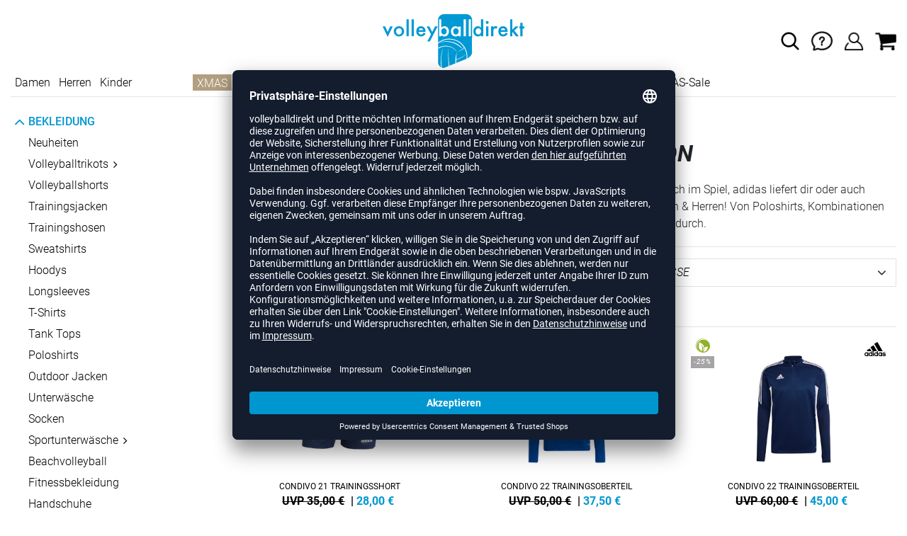

--- FILE ---
content_type: text/html; charset=UTF-8
request_url: https://www.volleyballdirekt.de/kollektionen/condivo/adidas
body_size: 20433
content:
<!DOCTYPE html>
<html lang="de">
    <head>
        <meta charset="UTF-8" />

        <meta name="csrf-token" id="_meta_csrf-token" content="3QH8jsUoTMZLwrgdBTg4fdGQja63mNB3IpqcLavf" />
        <meta name="viewport" content="width=device-width, initial-scale=1" />
        <title>adidas Condivo Volleyball Bekleidung - volleyballdirekt.de</title>
        <meta name="description" content="adidas Volleyball Outfit | Condivo Kollektion Für Damen &amp; Herren jetzt kaufen ✓Rechnungskauf ✓schneller Versand ✓kostenlose Rücksendung ✓Online bestellen.">
                <meta name="facebook-domain-verification" content="82trbapfb5stxqbbu3t89lur59t4uh" />
        
        <link rel="shortcut icon" href="https://www.volleyballdirekt.de/img/vbd/favicon/favicon.ico" type="image/x-icon" />
        <link rel="icon" href="https://www.volleyballdirekt.de/img/vbd/favicon/favicon.ico" type="image/x-icon" />
        <link rel="apple-touch-icon" href="https://www.volleyballdirekt.de/img/vbd/favicon/apple-touch-icon.png">

        <link href="https://www.volleyballdirekt.de/css/bootstrap/bootstrap.min.css" rel="stylesheet" type="text/css" />
        <link href="https://www.volleyballdirekt.de/css/font-awesome.min.css" rel="stylesheet" type="text/css" />

        <link href="https://www.volleyballdirekt.de/css/hint.css/hint.css" rel="stylesheet" type="text/css" />
        <link href="https://www.volleyballdirekt.de/css/app.css?build=55414" rel="stylesheet" type="text/css" />

        <script id="usercentrics-cmp" data-settings-id="7-jEcItAG" data-language="de" src="https://app.usercentrics.eu/browser-ui/latest/loader.js" async></script>
        <!-- GOOGLE CONSENT MODE INTEGRATION -->
        <script type="text/javascript">
        window.dataLayer = window.dataLayer || [];function gtag() {dataLayer.push(arguments);}
        gtag("consent", "default", {ad_user_data: "denied",ad_personalization: "denied",ad_storage: "denied",analytics_storage: "denied",wait_for_update: 2000 });
        gtag("set", "ads_data_redaction", true);
        </script>
        <!-- Google Tag Manager -->
        <script>(function(w,d,s,l,i){w[l]=w[l]||[];w[l].push({'gtm.start':
                    new Date().getTime(),event:'gtm.js'});var f=d.getElementsByTagName(s)[0],
                j=d.createElement(s),dl=l!='dataLayer'?'&l='+l:'';j.async=true;j.src=
                'https://www.googletagmanager.com/gtm.js?id='+i+dl;f.parentNode.insertBefore(j,f);
            })(window,document,'script','dataLayer','GTM-5X7M9WZ');</script>
        <!-- End Google Tag Manager --> 


        <meta property="og:title" content="adidas Condivo Volleyball Bekleidung - volleyballdirekt.de">
<meta property="og:description" content="adidas Volleyball Outfit | Condivo Kollektion Für Damen &amp; Herren jetzt kaufen ✓Rechnungskauf ✓schneller Versand ✓kostenlose Rücksendung ✓Online bestellen.">

        
                    <link rel="canonical" href="https://www.volleyballdirekt.de/kollektionen/condivo/adidas/" />
                


        
        <script type="text/javascript">
            var ZsInstant = {
                fbUrl: 'https://www.volleyballdirekt.de/img/placeholder.png',
                fbUrlSmall: 'https://www.volleyballdirekt.de/img/mini_placeholder.png',
                handleImgFallback: function(imgElmt, small) {
                    var url = small ? ZsInstant.fbUrlSmall : ZsInstant.fbUrl
                    if ( imgElmt.src.indexOf(url) === -1 )
                        imgElmt.src = url;
                },
                onZeyStoresReady: []
            };
        </script>
                
        <script>

  function renderProductListFilters(content) {
    let breadcrumbs = document.querySelector('[data-ajaxid=breadcrumbs]');
    let mainFilters = document.querySelector('[data-ajaxid=productfilters]');
    let sidebarFilters = document.querySelector('[data-ajaxid=sidebarfilters]');
    let rightSidebarFilters = document.querySelector(`[data-ajaxid=rightsidebarfilters]`);

    if (breadcrumbs)
        breadcrumbs.innerHTML = content[0] || '';

    if (mainFilters) {
        mainFilters.innerHTML = content[1] || '';
    }
    if (rightSidebarFilters) {
        rightSidebarFilters.innerHTML = content[4] || '';
    }

    if (sidebarFilters)
        sidebarFilters.innerHTML = content[3] || '';

    const elm = document.querySelector('.all-filters .loadingBlend');
    elm.classList.remove('loadingBlend--active');
  }

  function loadFilters() {
    console.log('Loading Filters..');
    window.PRELOADED_PRODUCT_LIST_FILTERS = {
      loaded: false,
      rendered: false
    };
    let url = `${window.location.href.split('#')[0]}${window.location.search ? '&' : '?'}ajax=filter_pages&skipItemList=true&skipFilters=false`;
    fetch(url)
      .then(res => {
        console.log('Loaded Filters');
        if (!res.ok) {
          window.PRELOADED_PRODUCT_LIST_FILTERS = {
            loaded: true,
            success: false,
          };
          return null;
        }
        return res.text();
      })
      .then(content => {
        if (!content) {
          return null;
        }
        content = content.split('==afed4b038fe2da4dde4fc7a9e5f0f9cd7f0cd0ec4329316cafd436d30cc95f98==');

        window.PRELOADED_PRODUCT_LIST_FILTERS = {
          content,
          loaded: true,
          success: true,
          rendered: false
        };

        console.log('Checked response');

        if (document.readyState != 'loading') {
          console.log('Rendering Filters1...');
          renderProductListFilters(content);
          window.PRELOADED_PRODUCT_LIST_FILTERS.rendered = true;
          console.log('Rendered Filters1');
        }
      })
      .catch(err => {
        window.PRELOADED_PRODUCT_LIST_FILTERS = {
          loaded: true,
          success: false,
        };
        console.error(err);
      });
  }

  console.log('before on document read', document.readyState);
  loadFilters();
  document.onreadystatechange = function () {
      console.log('document state', document.readyState);
      const { content, rendered, success } = window.PRELOADED_PRODUCT_LIST_FILTERS;
      if (document.readyState != 'loading' && success && content && !rendered) {
        console.log('Rendering Filters2...');
        renderProductListFilters(window.PRELOADED_PRODUCT_LIST_FILTERS.content);
        window.PRELOADED_PRODUCT_LIST_FILTERS.rendered = true;
        console.log('Rendered Filters2');
      }
  }
</script>

            <script type="text/plain" data-usercentrics="BloomReach">
            !function(e,n,t,i,r,o){function s(e){if("number"!=typeof e)return e;var n=new Date;return new Date(n.getTime()+1e3*e)}var a=4e3,c="xnpe_async_hide";function p(e){return e.reduce((function(e,n){return e[n]=function(){e._.push([n.toString(),arguments])},e}),{_:[]})}function m(e,n,t){var i=t.createElement(n);i.src=e;var r=t.getElementsByTagName(n)[0];return r.parentNode.insertBefore(i,r),i}function u(e){return"[object Date]"===Object.prototype.toString.call(e)}o.target=o.target||"https://api.exponea.com",o.file_path=o.file_path||o.target+"/js/exponea.min.js",r[n]=p(["anonymize","initialize","identify","getSegments","update","track","trackLink","trackEnhancedEcommerce","getHtml","showHtml","showBanner","showWebLayer","ping","getAbTest","loadDependency","getRecommendation","reloadWebLayers","_preInitialize","_initializeConfig"]),r[n].notifications=p(["isAvailable","isSubscribed","subscribe","unsubscribe"]),r[n].segments=p(["subscribe"]),r[n]["snippetVersion"]="v2.7.0",function(e,n,t){e[n]["_"+t]={},e[n]["_"+t].nowFn=Date.now,e[n]["_"+t].snippetStartTime=e[n]["_"+t].nowFn()}(r,n,"performance"),function(e,n,t,i,r,o){e[r]={sdk:e[i],sdkObjectName:i,skipExperiments:!!t.new_experiments,sign:t.token+"/"+(o.exec(n.cookie)||["","new"])[1],path:t.target}}(r,e,o,n,i,RegExp("__exponea_etc__"+"=([\\w-]+)")),function(e,n,t){m(e.file_path,n,t)}(o,t,e),function(e,n,t,i,r,o,p){if(e.new_experiments){!0===e.new_experiments&&(e.new_experiments={});var l,f=e.new_experiments.hide_class||c,_=e.new_experiments.timeout||a,g=encodeURIComponent(o.location.href.split("#")[0]);e.cookies&&e.cookies.expires&&("number"==typeof e.cookies.expires||u(e.cookies.expires)?l=s(e.cookies.expires):e.cookies.expires.tracking&&("number"==typeof e.cookies.expires.tracking||u(e.cookies.expires.tracking))&&(l=s(e.cookies.expires.tracking))),l&&l<new Date&&(l=void 0);var d=e.target+"/webxp/"+n+"/"+o[t].sign+"/modifications.min.js?http-referer="+g+"&timeout="+_+"ms"+(l?"&cookie-expires="+Math.floor(l.getTime()/1e3):"");"sync"===e.new_experiments.mode&&o.localStorage.getItem("__exponea__sync_modifications__")?function(e,n,t,i,r){t[r][n]="<"+n+' src="'+e+'"></'+n+">",i.writeln(t[r][n]),i.writeln("<"+n+">!"+r+".init && document.writeln("+r+"."+n+'.replace("/'+n+'/", "/'+n+'-async/").replace("><", " async><"))</'+n+">")}(d,n,o,p,t):function(e,n,t,i,r,o,s,a){o.documentElement.classList.add(e);var c=m(t,i,o);function p(){r[a].init||m(t.replace("/"+i+"/","/"+i+"-async/"),i,o)}function u(){o.documentElement.classList.remove(e)}c.onload=p,c.onerror=p,r.setTimeout(u,n),r[s]._revealPage=u}(f,_,d,n,o,p,r,t)}}(o,t,i,0,n,r,e),function(e,n,t){var i;e[n]._initializeConfig(t),(null===(i=t.experimental)||void 0===i?void 0:i.non_personalized_weblayers)&&e[n]._preInitialize(t),e[n].start=function(i){i&&Object.keys(i).forEach((function(e){return t[e]=i[e]})),e[n].initialize(t)}}(r,n,o)}(document,"exponea","script","webxpClient",window,{
                target: "https://api.exponea.com",
                token: "34ac6492-2a18-11ee-93d7-e29958de6894",
                experimental: {
                    non_personalized_weblayers: true
                },
                // replace with current customer ID or leave commented out for an anonymous customer
                // customer: window.currentUserId,
                track: {
                    visits: true,
                },
            });
            exponea.start();
            console.log('BLOOMREACH started');
        </script>
        </head>
    <body data-url-format="BSD"   data-view="ProductList">
      <!-- Google Tag Manager (noscript) -->
      <noscript><iframe src="https://www.googletagmanager.com/ns.html?id=GTM-5X7M9WZ"
      height="0" width="0" style="display:none;visibility:hidden"></iframe></noscript>
      <!-- End Google Tag Manager (noscript) -->
        <header role="banner">
   <div id="actionbanner" style="background-color: #550b6e" data-id="cyber_monday">
        <div class="container">
          <span id="actionbanner_close">
            <svg xmlns="http://www.w3.org/2000/svg" width="15" height="15" viewBox="0 0 15.56 15.56" fill="none" stroke="#fff" stroke-miterlimit="10" stroke-width="2px"><line class="cls-1" x1="0.71" y1="0.71" x2="14.85" y2="14.85"/><line class="cls-1" x1="0.71" y1="14.85" x2="14.85" y2="0.71"/></svg>
          </span>
            <a href="/blackfriday">CYBER MONDAY SALE: Spare bis -70 %</a>
        </div>
        </div>
      <div class="container">
    <div class="row flex-nowrap justify-content-sm-center justify-content-between align-items-center">
              <div class="col-2 col-sm-4 col-md-4 col-lg-4">
              <div class="headmeta__mobiletoggle" data-toggleMobileNav >
                <button class="cross btn btn-default" role="button" aria-label="Close Menue">
                  <svg xmlns="http://www.w3.org/2000/svg" width="20" height="20" viewBox="0 0 15.56 15.56" fill="none" stroke="#000" stroke-miterlimit="10" stroke-width="2px">
                  <line class="cls-1" x1="0.71" y1="0.71" x2="14.85" y2="14.85"></line>
                  <line class="cls-1" x1="0.71" y1="14.85" x2="14.85" y2="0.71"></line>
                  </svg>
                </button>
                <button class="burger btn btn-default" role="button" aria-label="Open Menue">
                  <svg xmlns="http://www.w3.org/2000/svg" width="30" height="30" viewBox="0 0 20 12"  fill="none" stroke="#000" stroke-miterlimit="10" stroke-width="2px">
                  <line class="cls-1" y1="11" x2="20" y2="11"/></line>
                  <line class="cls-1" y1="6" x2="20" y2="6"/></line>
                  <line class="cls-1" y1="1" x2="20" y2="1"/></line>
                  </svg>
                </button>
              </div>
              </div>
              <div class="col-5 col-sm-4 col-md-4 col-lg-4 text-center"><a class="logo" href="https://www.volleyballdirekt.de" title="Zur Startseite">
              <img src="https://www.volleyballdirekt.de/img/vbd/logo.svg" alt="WPB Logo"/></a>
              </div>
              <div class="col-5 col-sm-4 col-md-4 col-lg-4 d-flex align-items-center justify-content-end">
              <button class="gbl_search_open btn btn-default" type="submit" role="button" aria-label="Suche">
                  <svg xmlns="http://www.w3.org/2000/svg" width="30" height="30" viewBox="0 0 24 24" fill="none" stroke="#000" stroke-width="2" stroke-linecap="round" stroke-linejoin="round"><circle cx="10.5" cy="10.5" r="7.5"></circle><line x1="21" y1="21" x2="15.8" y2="15.8"></line></svg>
              </button>
              <div class="faq" id="openBotbrains">
              <a href="/help" title="Zum Support & FAQ" ><img src="https://www.volleyballdirekt.de/img/faq.svg" alt="FAQ" class="faq_btn" data-jshover-leave="" data-jshover-click /></a>
                  <!--<div class="loginpop hovup" data-jshover-leave>
                    <div class="servicelist">
                      <ul class="list mb-0"><span class="list__head">Kundenservice</span>
                      <li class="list__item "><a href="/content/ruecksendung" class="list__title">Artikel zurücksenden</a></li>
                      <li class="list__item "><a href="/content/versandkosten" class="list__title">Versand & Lieferung</a></li>
                      <li class="list__item "><a href="/content/zahlungsarten" class="list__title">Zahlungsarten</a></li>
                      <li class="list__item "><a href="/help" class="list__title">Support & FAQs</a></li>
                    </ul>
                    </div>
                  </div> -->
                  </div>
                  <div class="user" data-jshover data-jshover-click>
                  <img src="https://www.volleyballdirekt.de/img/user.png" alt="Icon UBenutzerkonto" class="shop-icons" data-jshover-leave="" data-jshover-click />
                                                                <div class="loginpop hovup " data-jshover-leave data-jshover-click>
                          <span class="list__head">  Anmelden</span>
                          <form method="POST" action="https://www.volleyballdirekt.de/login" accept-charset="UTF-8"><input name="_token" type="hidden" value="3QH8jsUoTMZLwrgdBTg4fdGQja63mNB3IpqcLavf"><div class="form-group "><label for="email" class="control-label">E-Mail-Adresse</label><input class="form-control" name="email" type="text" value="" id="email"></div><div class="form-group "><label for="password" class="control-label">Passwort</label><input class="form-control" name="password" type="password" value="" id="password"></div><a class="btn-link" href="https://www.volleyballdirekt.de/resetpwd">Passwort vergessen?</a><button  class="btn-block btn btn-primary" type="submit"><i class="fa fa-sign-in " ></i> Anmelden</button></form>
                        <a class="info" href="https://www.volleyballdirekt.de/account">Noch kein Kunde? Bitte hier entlang!</a>
                      </div>
                                      </div> <div class="cart-content">
                  <div data-ajaxid="cartpreview" class="cart display-inline-block" data-jshover data-jshover-click> <div class="text-left">

  <img src="https://www.volleyballdirekt.de/img/cart.png" alt="" class="shop-icons hovup__click" data-jshover-leave="" data-jshover-click>
  </div>
</div>
                  </div>
              </div>
            </div>
      <div class="gblsearch-container" id="gblscon">
                      <div class="container" data-gblsearch>
              <div class="gblsearch headmeta__search d-flex">
                <button class="gbl_search_button btn btn-default" type="submit" role="button" aria-label="Suche starten">
                    <svg xmlns="http://www.w3.org/2000/svg" width="30" height="30" viewBox="0 0 24 24" fill="none" stroke="#000" stroke-width="2" stroke-linecap="round" stroke-linejoin="round"><circle cx="10.5" cy="10.5" r="7.5"></circle><line x1="21" y1="21" x2="15.8" y2="15.8"></line></svg>
                </button>
                <input class="gbl_search_box form-control" id="search-input" name="query" role="search" aria-label="Suchbegriff eingeben"/>
                <button class="gbl_search_close btn btn-default"role="button" aria-label="Suche schließen">
                  <svg xmlns="http://www.w3.org/2000/svg" width="20" height="20" viewBox="0 0 15.56 15.56" fill="none" stroke="#000" stroke-miterlimit="10" stroke-width="2px"><line class="cls-1" x1="0.71" y1="0.71" x2="14.85" y2="14.85"/><line class="cls-1" x1="0.71" y1="14.85" x2="14.85" y2="0.71"/></svg>
                </button>
              </div>
                <div style="position: relative">
                  <div class="gblsearch__result">
                  </div>
                </div>
            </div>
                </div>
  </div>
<div class="container">
<nav class="navbar main"  role="navigation" aria-label="Navigation Desktop">
  <div class="navmenu navmenu--desktop nav-gender" data-listfilter="gender" data-event="click" data-immediate="immediate">
  <ul class="menu menu0">
      <li class="menu__item menu__item0">
        <a class="menu__link menu__link0" href="/damen" title="Artikel für Damen">Damen</a>
      </li>
      <li class="menu__item menu__item0">
        <a class="menu__link menu__link0" href="/herren" title="Artikel für Herren">Herren</a>
      </li>
      <li class="menu__item menu__item0">
        <a class="menu__link menu__link0" href="/kinder" title="Artikel für Kinder">Kinder</a>
      </li>
    </ul>
  </div>
    <div class="navmenu navmenu--desktop mx-auto">
      <div class="menu-close">
        <b class="display-inline-block">Menü</b>
        <button type="button" class="close pull-right" role="button" aria-label="Navigation schliessen"><span aria-hidden="true" data-toggleMobileNav >&times;</span></button>
      </div>
      <ul class="menu menu0"><li class="menu__item menu__item0"><div class="menu__title menu__title0"><div class="menu__link menu__link0"><a  data-cat="weihnachten" href="https://www.volleyballdirekt.de/weihnachten">XMAS</a></div><i class="fa fa-angle-right menu__toggle" aria-hidden="true"></i></div><div class="drop_menu"><div class="d-flex justify-content-between"><div class="col"><ul class="menu menu1"><li class="menu__item menu__item1"><div class="menu__title menu__title1"><div class="menu__link menu__link1"><a  data-cat="weihnachtsgeschenke/geschenkideen" href="https://www.volleyballdirekt.de/weihnachtsgeschenke/geschenkideen">Geschenke</a></div><i class="fa fa-angle-right menu__toggle" aria-hidden="true"></i></div><ul class="menu menu2"><li class="menu__item menu__item2"><div class="menu__title menu__title2 menu__title--noChildren"><div class="menu__link menu__link2"><a  data-cat="weihnachtsgeschenke/geschenkideen" href="https://www.volleyballdirekt.de/weihnachtsgeschenke/geschenkideen/damen">Für Damen</a></div></div></li><li class="menu__item menu__item2"><div class="menu__title menu__title2 menu__title--noChildren"><div class="menu__link menu__link2"><a  data-cat="weihnachtsgeschenke/geschenkideen" href="https://www.volleyballdirekt.de/weihnachtsgeschenke/geschenkideen/herren">Für Herren</a></div></div></li><li class="menu__item menu__item2"><div class="menu__title menu__title2 menu__title--noChildren"><div class="menu__link menu__link2"><a  data-cat="weihnachtsgeschenke/geschenkideen" href="https://www.volleyballdirekt.de/weihnachtsgeschenke/geschenkideen/kinder">Für Kinder</a></div></div></li></ul></li></ul></div><div class="col"><ul class="menu menu1"><li class="menu__item menu__item1"><div class="menu__title menu__title1"><div class="menu__link menu__link1"><span>Nach Preis</span></div><i class="fa fa-angle-right menu__toggle" aria-hidden="true"></i></div><ul class="menu menu2"><li class="menu__item menu__item2"><div class="menu__title menu__title2 menu__title--noChildren"><div class="menu__link menu__link2"><a  data-cat="weihnachtsgeschenke/geschenkideen?price=0-15" href="https://www.volleyballdirekt.de/weihnachtsgeschenke/geschenkideen?price=0-15">Geschenke bis 15 €</a></div></div></li><li class="menu__item menu__item2"><div class="menu__title menu__title2 menu__title--noChildren"><div class="menu__link menu__link2"><a  data-cat="weihnachtsgeschenke/geschenkideen?price=15-50" href="https://www.volleyballdirekt.de/weihnachtsgeschenke/geschenkideen?price=15-50">Geschenke bis 50 €</a></div></div></li><li class="menu__item menu__item2"><div class="menu__title menu__title2 menu__title--noChildren"><div class="menu__link menu__link2"><a  data-cat="weihnachtsgeschenke/geschenkideen?price=50-100" href="https://www.volleyballdirekt.de/weihnachtsgeschenke/geschenkideen?price=50-100">Geschenke bis 100 €</a></div></div></li><li class="menu__item menu__item2"><div class="menu__title menu__title2 menu__title--noChildren"><div class="menu__link menu__link2"><a  data-cat="weihnachtsgeschenke/geschenkideen?price=100-200" href="https://www.volleyballdirekt.de/weihnachtsgeschenke/geschenkideen?price=100-200">Geschenke bis 200 €</a></div></div></li></ul></li></ul></div><div class="col"><ul class="menu menu1"><li class="menu__item menu__item1"><div class="menu__title menu__title1 menu__title--noChildren"><div class="menu__link menu__link1"><a  data-cat="weihnachtsgeschenke/geschenkideen-die-immer-gehen" href="https://www.volleyballdirekt.de/weihnachtsgeschenke/geschenkideen-die-immer-gehen">Hot Picks</a></div></div></li><li class="menu__item menu__item1"><div class="menu__title menu__title1 menu__title--noChildren"><div class="menu__link menu__link1"><a  data-cat="weihnachtsgeschenke/gutscheine" href="https://www.volleyballdirekt.de/weihnachtsgeschenke/gutscheine">Gutscheine</a></div></div></li><li class="menu__item menu__item1"><div class="menu__title menu__title1 menu__title--noChildren"><div class="menu__link menu__link1"><a  data-cat="weihnachtsgeschenke/geschenkideen?fast=1" href="https://www.volleyballdirekt.de/weihnachtsgeschenke/geschenkideen?fast=1">Last Minute</a></div></div></li><li class="menu__item menu__item1"><div class="menu__title menu__title1 menu__title--noChildren"><div class="menu__link menu__link1"><a  data-cat="sale" href="https://www.volleyballdirekt.de/sale">XMAS Sale</a></div></div></li></ul></div></div><!--{{--xmas--}}--></div></li><li class="menu__item menu__item0"><div class="menu__title menu__title0"><div class="menu__link menu__link0"><a  data-cat="schuhe/volleyballschuhe" href="https://www.volleyballdirekt.de/schuhe/volleyballschuhe">Volleyballschuhe</a></div><i class="fa fa-angle-right menu__toggle" aria-hidden="true"></i></div><div class="drop_menu"><div class="d-flex justify-content-between"><div class="col"><ul class="menu menu1"><li class="menu__item menu__item1"><div class="menu__title menu__title1 menu__title--noChildren"><div class="menu__link menu__link1"><a  data-cat="schuhe/volleyballschuhe?new=1" href="https://www.volleyballdirekt.de/schuhe/volleyballschuhe?new=1">Neuheiten</a></div></div></li><li class="menu__item menu__item1"><div class="menu__title menu__title1"><div class="menu__link menu__link1"><span>Hersteller</span></div><i class="fa fa-angle-right menu__toggle" aria-hidden="true"></i></div><ul class="menu menu2"><li class="menu__item menu__item2"><div class="menu__title menu__title2 menu__title--noChildren"><div class="menu__link menu__link2"><a  data-cat="schuhe/volleyballschuhe"  data-brand="Adidas" href="https://www.volleyballdirekt.de/schuhe/volleyballschuhe/adidas">adidas</a></div></div></li><li class="menu__item menu__item2"><div class="menu__title menu__title2 menu__title--noChildren"><div class="menu__link menu__link2"><a  data-cat="schuhe/volleyballschuhe"  data-brand="Asics" href="https://www.volleyballdirekt.de/schuhe/volleyballschuhe/asics">Asics</a></div></div></li><li class="menu__item menu__item2"><div class="menu__title menu__title2 menu__title--noChildren"><div class="menu__link menu__link2"><a  data-cat="schuhe/volleyballschuhe"  data-brand="hummel" href="https://www.volleyballdirekt.de/schuhe/volleyballschuhe/hummel">hummel</a></div></div></li><li class="menu__item menu__item2"><div class="menu__title menu__title2 menu__title--noChildren"><div class="menu__link menu__link2"><a  data-cat="schuhe/volleyballschuhe"  data-brand="Kempa" href="https://www.volleyballdirekt.de/schuhe/volleyballschuhe/kempa">Kempa</a></div></div></li><li class="menu__item menu__item2"><div class="menu__title menu__title2 menu__title--noChildren"><div class="menu__link menu__link2"><a  data-cat="schuhe/volleyballschuhe"  data-brand="Mizuno" href="https://www.volleyballdirekt.de/schuhe/volleyballschuhe/mizuno">Mizuno</a></div></div></li><li class="menu__item menu__item2"><div class="menu__title menu__title2 menu__title--noChildren"><div class="menu__link menu__link2"><a  data-cat="schuhe/volleyballschuhe"  data-brand="Nike" href="https://www.volleyballdirekt.de/schuhe/volleyballschuhe/nike">Nike</a></div></div></li><li class="menu__item menu__item2"><div class="menu__title menu__title2 menu__title--noChildren"><div class="menu__link menu__link2"><a  data-cat="schuhe/handballschuhe"  data-brand="Puma" href="https://www.volleyballdirekt.de/schuhe/handballschuhe/puma">Puma</a></div></div></li><li class="menu__item menu__item2"><div class="menu__title menu__title2 menu__title--noChildren"><div class="menu__link menu__link2"><a  data-cat="schuhe/handballschuhe"  data-brand="Salming" href="https://www.volleyballdirekt.de/schuhe/handballschuhe/salming">Salming</a></div></div></li><li class="menu__item menu__item2"><div class="menu__title menu__title2 menu__title--noChildren"><div class="menu__link menu__link2"><a  data-cat="schuhe/basketballschuhe"  data-brand="Under Armour" href="https://www.volleyballdirekt.de/schuhe/basketballschuhe/under-armour">Under Armour</a></div></div></li></ul></li></ul></div><div class="col"><ul class="menu menu1"><li class="menu__item menu__item1"><div class="menu__title menu__title1"><div class="menu__link menu__link1"><span>Geschlecht</span></div><i class="fa fa-angle-right menu__toggle" aria-hidden="true"></i></div><ul class="menu menu2"><li class="menu__item menu__item2"><div class="menu__title menu__title2 menu__title--noChildren"><div class="menu__link menu__link2"><a  data-cat="schuhe/volleyballschuhe" href="https://www.volleyballdirekt.de/schuhe/volleyballschuhe/damen">Frauen</a></div></div></li><li class="menu__item menu__item2"><div class="menu__title menu__title2 menu__title--noChildren"><div class="menu__link menu__link2"><a  data-cat="schuhe/volleyballschuhe" href="https://www.volleyballdirekt.de/schuhe/volleyballschuhe/herren">Männer</a></div></div></li><li class="menu__item menu__item2"><div class="menu__title menu__title2 menu__title--noChildren"><div class="menu__link menu__link2"><a  data-cat="schuhe/volleyballschuhe" href="https://www.volleyballdirekt.de/schuhe/volleyballschuhe/kinder">Kids</a></div></div></li></ul></li><li class="menu__item menu__item1"><div class="menu__title menu__title1"><div class="menu__link menu__link1"><span>Position</span></div><i class="fa fa-angle-right menu__toggle" aria-hidden="true"></i></div><ul class="menu menu2"><li class="menu__item menu__item2"><div class="menu__title menu__title2 menu__title--noChildren"><div class="menu__link menu__link2"><a  data-cat="schuhe/volleyballschuhe/außenannahme" href="https://www.volleyballdirekt.de/schuhe/volleyballschuhe/au%C3%9Fenannahme">Außenannahme</a></div></div></li><li class="menu__item menu__item2"><div class="menu__title menu__title2 menu__title--noChildren"><div class="menu__link menu__link2"><a  data-cat="schuhe/volleyballschuhe/diagonalangreifer" href="https://www.volleyballdirekt.de/schuhe/volleyballschuhe/diagonalangreifer">Diagonalangreifer</a></div></div></li><li class="menu__item menu__item2"><div class="menu__title menu__title2 menu__title--noChildren"><div class="menu__link menu__link2"><a  data-cat="schuhe/volleyballschuhe/libero" href="https://www.volleyballdirekt.de/schuhe/volleyballschuhe/libero">Libero</a></div></div></li><li class="menu__item menu__item2"><div class="menu__title menu__title2 menu__title--noChildren"><div class="menu__link menu__link2"><a  data-cat="schuhe/volleyballschuhe/mittelblocker" href="https://www.volleyballdirekt.de/schuhe/volleyballschuhe/mittelblocker">Mittelblocker</a></div></div></li><li class="menu__item menu__item2"><div class="menu__title menu__title2 menu__title--noChildren"><div class="menu__link menu__link2"><a  data-cat="schuhe/volleyballschuhe/zuspieler" href="https://www.volleyballdirekt.de/schuhe/volleyballschuhe/zuspieler">Zuspieler</a></div></div></li></ul></li></ul></div><div class="col"><ul class="menu menu1"><li class="menu__item menu__item1"><div class="menu__title menu__title1"><div class="menu__link menu__link1"><a  data-cat="schuhe" href="https://www.volleyballdirekt.de/schuhe">Weitere Schuhe</a></div><i class="fa fa-angle-right menu__toggle" aria-hidden="true"></i></div><ul class="menu menu2"><li class="menu__item menu__item2"><div class="menu__title menu__title2 menu__title--noChildren"><div class="menu__link menu__link2"><a  data-cat="schuhe/badelatschen" href="https://www.volleyballdirekt.de/schuhe/badelatschen">Badelatschen</a></div></div></li><li class="menu__item menu__item2"><div class="menu__title menu__title2 menu__title--noChildren"><div class="menu__link menu__link2"><a  data-cat="schuhe/basketballschuhe" href="https://www.volleyballdirekt.de/schuhe/basketballschuhe">Basketballschuhe</a></div></div></li><li class="menu__item menu__item2"><div class="menu__title menu__title2 menu__title--noChildren"><div class="menu__link menu__link2"><a  data-cat="schuhe/fitnessschuhe" href="https://www.volleyballdirekt.de/schuhe/fitnessschuhe">Fitnessschuhe</a></div></div></li><li class="menu__item menu__item2"><div class="menu__title menu__title2 menu__title--noChildren"><div class="menu__link menu__link2"><a  data-cat="schuhe/handballschuhe" href="https://www.volleyballdirekt.de/schuhe/handballschuhe">Handballschuhe</a></div></div></li><li class="menu__item menu__item2"><div class="menu__title menu__title2 menu__title--noChildren"><div class="menu__link menu__link2"><a  data-cat="schuhe/laufschuhe" href="https://www.volleyballdirekt.de/schuhe/laufschuhe">Laufschuhe</a></div></div></li><li class="menu__item menu__item2"><div class="menu__title menu__title2 menu__title--noChildren"><div class="menu__link menu__link2"><a  data-cat="schuhe/sneaker" href="https://www.volleyballdirekt.de/schuhe/sneaker">Sneaker</a></div></div></li></ul></li></ul></div><div class="col"><ul class="menu menu1"><li class="menu__item menu__item1"><div class="menu__title menu__title1"><div class="menu__link menu__link1"><span>Kollektionen</span></div><i class="fa fa-angle-right menu__toggle" aria-hidden="true"></i></div><ul class="menu menu2"><li class="menu__item menu__item2"><div class="menu__title menu__title2 menu__title--noChildren"><div class="menu__link menu__link2"><a  data-cat="kollektionen/counterblast"  data-brand="Adidas" href="https://www.volleyballdirekt.de/kollektionen/counterblast/adidas">adidas Counterblast</a></div></div></li><li class="menu__item menu__item2"><div class="menu__title menu__title2 menu__title--noChildren"><div class="menu__link menu__link2"><a  data-cat="kollektionen/crazyflight"  data-brand="Adidas" href="https://www.volleyballdirekt.de/kollektionen/crazyflight/adidas">adidas Crazyflight</a></div></div></li><li class="menu__item menu__item2"><div class="menu__title menu__title2 menu__title--noChildren"><div class="menu__link menu__link2"><a  data-cat="kollektionen/fastcourt"  data-brand="Adidas" href="https://www.volleyballdirekt.de/kollektionen/fastcourt/adidas">adidas Fastcourt</a></div></div></li><li class="menu__item menu__item2"><div class="menu__title menu__title2 menu__title--noChildren"><div class="menu__link menu__link2"><a  data-cat="kollektionen/novaflight"  data-brand="Adidas" href="https://www.volleyballdirekt.de/kollektionen/novaflight/adidas">adidas Novaflight</a></div></div></li><li class="menu__item menu__item2"><div class="menu__title menu__title2 menu__title--noChildren"><div class="menu__link menu__link2"><a  data-cat="kollektionen/stabil-nextgen"  data-brand="Adidas" href="https://www.volleyballdirekt.de/kollektionen/stabil-nextgen/adidas">adidas Stabil Next Gen</a></div></div></li><li class="menu__item menu__item2"><div class="menu__title menu__title2 menu__title--noChildren"><div class="menu__link menu__link2"><a  data-cat="kollektionen/adidas-court"  data-brand="Adidas" href="https://www.volleyballdirekt.de/kollektionen/adidas-court/adidas">adidas Court</a></div></div></li><li class="menu__item menu__item2"><div class="menu__title menu__title2 menu__title--noChildren"><div class="menu__link menu__link2"><a  data-cat="kollektionen/metarise"  data-brand="Asics" href="https://www.volleyballdirekt.de/kollektionen/metarise/asics">Asics Metarise</a></div></div></li><li class="menu__item menu__item2"><div class="menu__title menu__title2 menu__title--noChildren"><div class="menu__link menu__link2"><a  data-cat="kollektionen/sky-elite"  data-brand="Asics" href="https://www.volleyballdirekt.de/kollektionen/sky-elite/asics">Asics Sky Elite</a></div></div></li><li class="menu__item menu__item2"><div class="menu__title menu__title2 menu__title--noChildren"><div class="menu__link menu__link2"><a  data-cat="kollektionen/gel-netburner"  data-brand="Asics" href="https://www.volleyballdirekt.de/kollektionen/gel-netburner/asics">Asics Netburner</a></div></div></li><li class="menu__item menu__item2"><div class="menu__title menu__title2 menu__title--noChildren"><div class="menu__link menu__link2"><a  data-cat="kollektionen/gel-beyond"  data-brand="Asics" href="https://www.volleyballdirekt.de/kollektionen/gel-beyond/asics">Asics Beyond</a></div></div></li><li class="menu__item menu__item2"><div class="menu__title menu__title2 menu__title--noChildren"><div class="menu__link menu__link2"><a  data-cat="kollektionen/gel-rocket"  data-brand="Asics" href="https://www.volleyballdirekt.de/kollektionen/gel-rocket/asics">Asics Gel-Rocket</a></div></div></li><li class="menu__item menu__item2"><div class="menu__title menu__title2 menu__title--noChildren"><div class="menu__link menu__link2"><a  data-cat="kollektionen/gel-tactic"  data-brand="Asics" href="https://www.volleyballdirekt.de/kollektionen/gel-tactic/asics">Asics Gel-Tactic</a></div></div></li><li class="menu__item menu__item2"><div class="menu__title menu__title2 menu__title--noChildren"><div class="menu__link menu__link2"><a  data-cat="kollektionen/algiz"  data-brand="hummel" href="https://www.volleyballdirekt.de/kollektionen/algiz/hummel">hummel Algiz</a></div></div></li><li class="menu__item menu__item2"><div class="menu__title menu__title2 menu__title--noChildren"><div class="menu__link menu__link2"><a  data-cat="kollektionen/dagaz"  data-brand="hummel" href="https://www.volleyballdirekt.de/kollektionen/dagaz/hummel">hummel Dagaz</a></div></div></li><li class="menu__item menu__item2"><div class="menu__title menu__title2 menu__title--noChildren"><div class="menu__link menu__link2"><a  data-cat="kollektionen/wing"  data-brand="Kempa" href="https://www.volleyballdirekt.de/kollektionen/wing/kempa">Kempa Wing</a></div></div></li><li class="menu__item menu__item2"><div class="menu__title menu__title2 menu__title--noChildren"><div class="menu__link menu__link2"><a  data-cat="kollektionen/wave-lightning"  data-brand="Mizuno" href="https://www.volleyballdirekt.de/kollektionen/wave-lightning/mizuno">Mizuno Wave Lightning</a></div></div></li><li class="menu__item menu__item2"><div class="menu__title menu__title2 menu__title--noChildren"><div class="menu__link menu__link2"><a  data-cat="kollektionen/wave-luminous"  data-brand="Mizuno" href="https://www.volleyballdirekt.de/kollektionen/wave-luminous/mizuno">Mizuno Wave Luminous</a></div></div></li><li class="menu__item menu__item2"><div class="menu__title menu__title2 menu__title--noChildren"><div class="menu__link menu__link2"><a  data-cat="kollektionen/wave-momentum"  data-brand="Mizuno" href="https://www.volleyballdirekt.de/kollektionen/wave-momentum/mizuno">Mizuno Wave Momentum</a></div></div></li><li class="menu__item menu__item2"><div class="menu__title menu__title2 menu__title--noChildren"><div class="menu__link menu__link2"><a  data-cat="kollektionen/wave-stealth"  data-brand="Mizuno" href="https://www.volleyballdirekt.de/kollektionen/wave-stealth/mizuno">Mizuno Wave Stealth Neo</a></div></div></li><li class="menu__item menu__item2"><div class="menu__title menu__title2 menu__title--noChildren"><div class="menu__link menu__link2"><a  data-cat="kollektionen/wave-voltage"  data-brand="Mizuno" href="https://www.volleyballdirekt.de/kollektionen/wave-voltage/mizuno">Mizuno Wave Voltage</a></div></div></li><li class="menu__item menu__item2"><div class="menu__title menu__title2 menu__title--noChildren"><div class="menu__link menu__link2"><a  data-cat="kollektionen/hyperace"  data-brand="Nike" href="https://www.volleyballdirekt.de/kollektionen/hyperace/nike">Nike Hyperace</a></div></div></li><li class="menu__item menu__item2"><div class="menu__title menu__title2 menu__title--noChildren"><div class="menu__link menu__link2"><a  data-cat="kollektionen/hyperset"  data-brand="Nike" href="https://www.volleyballdirekt.de/kollektionen/hyperset/nike">Nike React Hyperset</a></div></div></li><li class="menu__item menu__item2"><div class="menu__title menu__title2 menu__title--noChildren"><div class="menu__link menu__link2"><a  data-cat="kollektionen/hyperquick"  data-brand="Nike" href="https://www.volleyballdirekt.de/kollektionen/hyperquick/nike">Nike Hyperquick</a></div></div></li><li class="menu__item menu__item2"><div class="menu__title menu__title2 menu__title--noChildren"><div class="menu__link menu__link2"><a  data-cat="kollektionen/vantage"  data-brand="Puma" href="https://www.volleyballdirekt.de/kollektionen/vantage/puma">Puma Vantage Nitro</a></div></div></li></ul></li></ul></div></div><!--{{--volleyballschuhe--}}--></div></li><li class="menu__item menu__item0"><div class="menu__title menu__title0"><div class="menu__link menu__link0"><a  data-cat="bekleidung" href="https://www.volleyballdirekt.de/bekleidung">Bekleidung</a></div><i class="fa fa-angle-right menu__toggle" aria-hidden="true"></i></div><div class="drop_menu"><div class="d-flex justify-content-between"><div class="col"><ul class="menu menu1"><li class="menu__item menu__item1"><div class="menu__title menu__title1 menu__title--noChildren"><div class="menu__link menu__link1"><a  data-cat="bekleidung?new=1" href="https://www.volleyballdirekt.de/bekleidung?new=1">Neuheiten</a></div></div></li><li class="menu__item menu__item1"><div class="menu__title menu__title1"><div class="menu__link menu__link1"><a  data-cat="bekleidung/volleyballtrikots" href="https://www.volleyballdirekt.de/bekleidung/volleyballtrikots">Volleyballtrikots</a></div><i class="fa fa-angle-right menu__toggle" aria-hidden="true"></i></div><ul class="menu menu2"><li class="menu__item menu__item2"><div class="menu__title menu__title2 menu__title--noChildren"><div class="menu__link menu__link2"><a  data-cat="bekleidung/volleyballtrikots"  data-brand="Adidas" href="https://www.volleyballdirekt.de/bekleidung/volleyballtrikots/adidas">adidas Trikots</a></div></div></li><li class="menu__item menu__item2"><div class="menu__title menu__title2 menu__title--noChildren"><div class="menu__link menu__link2"><a  data-cat="bekleidung/volleyballtrikots"  data-brand="Craft" href="https://www.volleyballdirekt.de/bekleidung/volleyballtrikots/craft">Craft Trikots</a></div></div></li><li class="menu__item menu__item2"><div class="menu__title menu__title2 menu__title--noChildren"><div class="menu__link menu__link2"><a  data-cat="bekleidung/volleyballtrikots"  data-brand="Erima" href="https://www.volleyballdirekt.de/bekleidung/volleyballtrikots/erima">Erima Trikots</a></div></div></li><li class="menu__item menu__item2"><div class="menu__title menu__title2 menu__title--noChildren"><div class="menu__link menu__link2"><a  data-cat="bekleidung/volleyballtrikots"  data-brand="Errea" href="https://www.volleyballdirekt.de/bekleidung/volleyballtrikots/errea">Errea Trikots</a></div></div></li><li class="menu__item menu__item2"><div class="menu__title menu__title2 menu__title--noChildren"><div class="menu__link menu__link2"><a  data-cat="bekleidung/volleyballtrikots"  data-brand="hummel" href="https://www.volleyballdirekt.de/bekleidung/volleyballtrikots/hummel">hummel Trikots</a></div></div></li><li class="menu__item menu__item2"><div class="menu__title menu__title2 menu__title--noChildren"><div class="menu__link menu__link2"><a  data-cat="bekleidung/volleyballtrikots"  data-brand="Jako" href="https://www.volleyballdirekt.de/bekleidung/volleyballtrikots/jako">Jako Trikots</a></div></div></li><li class="menu__item menu__item2"><div class="menu__title menu__title2 menu__title--noChildren"><div class="menu__link menu__link2"><a  data-cat="bekleidung/volleyballtrikots"  data-brand="Kempa" href="https://www.volleyballdirekt.de/bekleidung/volleyballtrikots/kempa">Kempa Trikots</a></div></div></li><li class="menu__item menu__item2"><div class="menu__title menu__title2 menu__title--noChildren"><div class="menu__link menu__link2"><a  data-cat="bekleidung/volleyballtrikots"  data-brand="Nike" href="https://www.volleyballdirekt.de/bekleidung/volleyballtrikots/nike">Nike Trikots</a></div></div></li><li class="menu__item menu__item2"><div class="menu__title menu__title2 menu__title--noChildren"><div class="menu__link menu__link2"><a  data-cat="bekleidung/volleyballtrikots"  data-brand="Stanno" href="https://www.volleyballdirekt.de/bekleidung/volleyballtrikots/stanno">Stanno Trikots</a></div></div></li><li class="menu__item menu__item2"><div class="menu__title menu__title2 menu__title--noChildren"><div class="menu__link menu__link2"><a  data-cat="content/sublimation" href="https://www.volleyballdirekt.de/content/sublimation">Sublimationstrikots</a></div></div></li></ul></li></ul></div><div class="col"><ul class="menu menu1"><li class="menu__item menu__item1"><div class="menu__title menu__title1 menu__title--noChildren"><div class="menu__link menu__link1"><a  data-cat="bekleidung/volleyballshorts" href="https://www.volleyballdirekt.de/bekleidung/volleyballshorts">Volleyballshorts</a></div></div></li><li class="menu__item menu__item1"><div class="menu__title menu__title1 menu__title--noChildren"><div class="menu__link menu__link1"><a  data-cat="bekleidung/trainingsjacken" href="https://www.volleyballdirekt.de/bekleidung/trainingsjacken">Trainingsjacken</a></div></div></li><li class="menu__item menu__item1"><div class="menu__title menu__title1 menu__title--noChildren"><div class="menu__link menu__link1"><a  data-cat="bekleidung/trainingshosen" href="https://www.volleyballdirekt.de/bekleidung/trainingshosen">Trainingshosen</a></div></div></li><li class="menu__item menu__item1"><div class="menu__title menu__title1 menu__title--noChildren"><div class="menu__link menu__link1"><a  data-cat="bekleidung/sweatershirts" href="https://www.volleyballdirekt.de/bekleidung/sweatershirts">Sweatshirts</a></div></div></li><li class="menu__item menu__item1"><div class="menu__title menu__title1 menu__title--noChildren"><div class="menu__link menu__link1"><a  data-cat="bekleidung/hoodies" href="https://www.volleyballdirekt.de/bekleidung/hoodies">Hoodys</a></div></div></li><li class="menu__item menu__item1"><div class="menu__title menu__title1 menu__title--noChildren"><div class="menu__link menu__link1"><a  data-cat="bekleidung/longsleeves" href="https://www.volleyballdirekt.de/bekleidung/longsleeves">Longsleeves</a></div></div></li><li class="menu__item menu__item1"><div class="menu__title menu__title1 menu__title--noChildren"><div class="menu__link menu__link1"><a  data-cat="bekleidung/t-shirts" href="https://www.volleyballdirekt.de/bekleidung/t-shirts">T-Shirts</a></div></div></li><li class="menu__item menu__item1"><div class="menu__title menu__title1 menu__title--noChildren"><div class="menu__link menu__link1"><a  data-cat="bekleidung/beach/tank-tops" href="https://www.volleyballdirekt.de/bekleidung/beach/tank-tops">Tank Tops</a></div></div></li><li class="menu__item menu__item1"><div class="menu__title menu__title1 menu__title--noChildren"><div class="menu__link menu__link1"><a  data-cat="bekleidung/poloshirts" href="https://www.volleyballdirekt.de/bekleidung/poloshirts">Poloshirts</a></div></div></li><li class="menu__item menu__item1"><div class="menu__title menu__title1 menu__title--noChildren"><div class="menu__link menu__link1"><a  data-cat="bekleidung/jacken" href="https://www.volleyballdirekt.de/bekleidung/jacken">Outdoor Jacken</a></div></div></li></ul></div><div class="col"><ul class="menu menu1"><li class="menu__item menu__item1"><div class="menu__title menu__title1 menu__title--noChildren"><div class="menu__link menu__link1"><a  data-cat="bekleidung/lifestyle/unterwäsche" href="https://www.volleyballdirekt.de/bekleidung/lifestyle/unterw%C3%A4sche">Unterwäsche</a></div></div></li><li class="menu__item menu__item1"><div class="menu__title menu__title1 menu__title--noChildren"><div class="menu__link menu__link1"><a  data-cat="bekleidung/socken" href="https://www.volleyballdirekt.de/bekleidung/socken">Socken</a></div></div></li><li class="menu__item menu__item1"><div class="menu__title menu__title1"><div class="menu__link menu__link1"><a  data-cat="bekleidung/sportunterwäsche" href="https://www.volleyballdirekt.de/bekleidung/sportunterw%C3%A4sche">Sportunterwäsche</a></div><i class="fa fa-angle-right menu__toggle" aria-hidden="true"></i></div><ul class="menu menu2"><li class="menu__item menu__item2"><div class="menu__title menu__title2 menu__title--noChildren"><div class="menu__link menu__link2"><a  data-cat="bekleidung/sportunterwäsche/shirts" href="https://www.volleyballdirekt.de/bekleidung/sportunterw%C3%A4sche/shirts">Shirts</a></div></div></li><li class="menu__item menu__item2"><div class="menu__title menu__title2 menu__title--noChildren"><div class="menu__link menu__link2"><a  data-cat="bekleidung/sportunterwäsche/hosen" href="https://www.volleyballdirekt.de/bekleidung/sportunterw%C3%A4sche/hosen">Hosen</a></div></div></li><li class="menu__item menu__item2"><div class="menu__title menu__title2 menu__title--noChildren"><div class="menu__link menu__link2"><a  data-cat="bekleidung/kompression" href="https://www.volleyballdirekt.de/bekleidung/kompression">Kompression</a></div></div></li></ul></li><li class="menu__item menu__item1"><div class="menu__title menu__title1 menu__title--noChildren"><div class="menu__link menu__link1"><a  data-cat="bekleidung/beach" href="https://www.volleyballdirekt.de/bekleidung/beach">Beachvolleyball</a></div></div></li><li class="menu__item menu__item1"><div class="menu__title menu__title1 menu__title--noChildren"><div class="menu__link menu__link1"><a  data-cat="bekleidung/fitness" href="https://www.volleyballdirekt.de/bekleidung/fitness">Fitnessbekleidung</a></div></div></li><li class="menu__item menu__item1"><div class="menu__title menu__title1 menu__title--noChildren"><div class="menu__link menu__link1"><a  data-cat="accessoires/handschuhe" href="https://www.volleyballdirekt.de/accessoires/handschuhe">Handschuhe</a></div></div></li><li class="menu__item menu__item1"><div class="menu__title menu__title1 menu__title--noChildren"><div class="menu__link menu__link1"><a  data-cat="accessoires/mützen" href="https://www.volleyballdirekt.de/accessoires/m%C3%BCtzen">Mützen</a></div></div></li><li class="menu__item menu__item1"><div class="menu__title menu__title1 menu__title--noChildren"><div class="menu__link menu__link1"><a  data-cat="bekleidung/beach/mützen-caps" href="https://www.volleyballdirekt.de/bekleidung/beach/m%C3%BCtzen-caps">Caps</a></div></div></li></ul></div><div class="col"><ul class="menu menu1"><li class="menu__item menu__item1"><div class="menu__title menu__title1"><div class="menu__link menu__link1"><span>Kollektionen</span></div><i class="fa fa-angle-right menu__toggle" aria-hidden="true"></i></div><ul class="menu menu2"><li class="menu__item menu__item2"><div class="menu__title menu__title2 menu__title--noChildren"><div class="menu__link menu__link2"><a  data-cat="kollektionen/condivo"  data-brand="Adidas" href="https://www.volleyballdirekt.de/kollektionen/condivo/adidas">adidas Condivo</a></div></div></li><li class="menu__item menu__item2"><div class="menu__title menu__title2 menu__title--noChildren"><div class="menu__link menu__link2"><a  data-cat="kollektionen/tiro"  data-brand="Adidas" href="https://www.volleyballdirekt.de/kollektionen/tiro/adidas">adidas Tiro</a></div></div></li><li class="menu__item menu__item2"><div class="menu__title menu__title2 menu__title--noChildren"><div class="menu__link menu__link2"><a  data-cat="kollektionen/six-wings"  data-brand="Erima" href="https://www.volleyballdirekt.de/kollektionen/six-wings/erima">Erima Six Wings</a></div></div></li><li class="menu__item menu__item2"><div class="menu__title menu__title2 menu__title--noChildren"><div class="menu__link menu__link2"><a  data-cat="kollektionen/change"  data-brand="Erima" href="https://www.volleyballdirekt.de/kollektionen/change/erima">Erima Change</a></div></div></li><li class="menu__item menu__item2"><div class="menu__title menu__title2 menu__title--noChildren"><div class="menu__link menu__link2"><a  data-cat="kollektionen/cmpt"  data-brand="Erima" href="https://www.volleyballdirekt.de/kollektionen/cmpt/erima">Erima CMPT</a></div></div></li><li class="menu__item menu__item2"><div class="menu__title menu__title2 menu__title--noChildren"><div class="menu__link menu__link2"><a  data-cat="kollektionen/evo-star"  data-brand="Erima" href="https://www.volleyballdirekt.de/kollektionen/evo-star/erima">Erima Evo Star</a></div></div></li><li class="menu__item menu__item2"><div class="menu__title menu__title2 menu__title--noChildren"><div class="menu__link menu__link2"><a  data-cat="kollektionen/liga-star"  data-brand="Erima" href="https://www.volleyballdirekt.de/kollektionen/liga-star/erima">Erima Liga Star</a></div></div></li><li class="menu__item menu__item2"><div class="menu__title menu__title2 menu__title--noChildren"><div class="menu__link menu__link2"><a  data-cat="kollektionen/lead"  data-brand="hummel" href="https://www.volleyballdirekt.de/kollektionen/lead/hummel">hummel Lead</a></div></div></li><li class="menu__item menu__item2"><div class="menu__title menu__title2 menu__title--noChildren"><div class="menu__link menu__link2"><a  data-cat="kollektionen/legacy"  data-brand="hummel" href="https://www.volleyballdirekt.de/kollektionen/legacy/hummel">hummel Legacy</a></div></div></li><li class="menu__item menu__item2"><div class="menu__title menu__title2 menu__title--noChildren"><div class="menu__link menu__link2"><a  data-cat="kollektionen/logo"  data-brand="hummel" href="https://www.volleyballdirekt.de/kollektionen/logo/hummel">hummel Logo</a></div></div></li><li class="menu__item menu__item2"><div class="menu__title menu__title2 menu__title--noChildren"><div class="menu__link menu__link2"><a  data-cat="kollektionen/core-volley"  data-brand="hummel" href="https://www.volleyballdirekt.de/kollektionen/core-volley/hummel">hummel Core Volley</a></div></div></li><li class="menu__item menu__item2"><div class="menu__title menu__title2 menu__title--noChildren"><div class="menu__link menu__link2"><a  data-cat="kollektionen/core-xk"  data-brand="hummel" href="https://www.volleyballdirekt.de/kollektionen/core-xk/hummel">hummel Core XK</a></div></div></li><li class="menu__item menu__item2"><div class="menu__title menu__title2 menu__title--noChildren"><div class="menu__link menu__link2"><a  data-cat="kollektionen/first-seamless"  data-brand="hummel" href="https://www.volleyballdirekt.de/kollektionen/first-seamless/hummel">hummel First Seamless</a></div></div></li><li class="menu__item menu__item2"><div class="menu__title menu__title2 menu__title--noChildren"><div class="menu__link menu__link2"><a  data-cat="kollektionen/go"  data-brand="hummel" href="https://www.volleyballdirekt.de/kollektionen/go/hummel">hummel Go Cotton</a></div></div></li><li class="menu__item menu__item2"><div class="menu__title menu__title2 menu__title--noChildren"><div class="menu__link menu__link2"><a  data-cat="kollektionen/promo"  data-brand="hummel" href="https://www.volleyballdirekt.de/kollektionen/promo/hummel">hummel Promo</a></div></div></li><li class="menu__item menu__item2"><div class="menu__title menu__title2 menu__title--noChildren"><div class="menu__link menu__link2"><a  data-cat="kollektionen/staltic"  data-brand="hummel" href="https://www.volleyballdirekt.de/kollektionen/staltic/hummel">hummel Staltic</a></div></div></li><li class="menu__item menu__item2"><div class="menu__title menu__title2 menu__title--noChildren"><div class="menu__link menu__link2"><a  data-cat="kollektionen/emotion-27"  data-brand="Kempa" href="https://www.volleyballdirekt.de/kollektionen/emotion-27/kempa">Kempa Emotion 27</a></div></div></li><li class="menu__item menu__item2"><div class="menu__title menu__title2 menu__title--noChildren"><div class="menu__link menu__link2"><a  data-cat="kollektionen/stmnt"  data-brand="Kempa" href="https://www.volleyballdirekt.de/kollektionen/stmnt/kempa">Kempa STMNT</a></div></div></li><li class="menu__item menu__item2"><div class="menu__title menu__title2 menu__title--noChildren"><div class="menu__link menu__link2"><a  data-cat="kollektionen/ambition28"  data-brand="Kempa" href="https://www.volleyballdirekt.de/kollektionen/ambition28/kempa">Kempa Ambition 28</a></div></div></li><li class="menu__item menu__item2"><div class="menu__title menu__title2 menu__title--noChildren"><div class="menu__link menu__link2"><a  data-cat="kollektionen/status"  data-brand="Kempa" href="https://www.volleyballdirekt.de/kollektionen/status/kempa">Kempa Status</a></div></div></li><li class="menu__item menu__item2"><div class="menu__title menu__title2 menu__title--noChildren"><div class="menu__link menu__link2"><a  data-cat="kollektionen/mizuno-teamwear"  data-brand="Mizuno" href="https://www.volleyballdirekt.de/kollektionen/mizuno-teamwear/mizuno">Mizuno Teamwear</a></div></div></li><li class="menu__item menu__item2"><div class="menu__title menu__title2 menu__title--noChildren"><div class="menu__link menu__link2"><a  data-cat="kollektionen/nike-teamwear"  data-brand="Nike" href="https://www.volleyballdirekt.de/kollektionen/nike-teamwear/nike">Nike Teamwear</a></div></div></li></ul></li></ul></div></div><!--{{--bekleidung--}}--></div></li><li class="menu__item menu__item0"><div class="menu__title menu__title0"><div class="menu__link menu__link0"><a  data-cat="volleybälle" href="https://www.volleyballdirekt.de/volleyb%C3%A4lle">Bälle</a></div><i class="fa fa-angle-right menu__toggle" aria-hidden="true"></i></div><div class="drop_menu"><div class="d-flex justify-content-between"><div class="col"><ul class="menu menu1"><li class="menu__item menu__item1"><div class="menu__title menu__title1"><div class="menu__link menu__link1"><a  data-cat="volleybälle/hallenvolleybälle" href="https://www.volleyballdirekt.de/volleyb%C3%A4lle/hallenvolleyb%C3%A4lle">Hallenvolleybälle</a></div><i class="fa fa-angle-right menu__toggle" aria-hidden="true"></i></div><ul class="menu menu2"><li class="menu__item menu__item2"><div class="menu__title menu__title2 menu__title--noChildren"><div class="menu__link menu__link2"><a  data-cat="volleybälle/hallenvolleybälle"  data-brand="Gala" href="https://www.volleyballdirekt.de/volleyb%C3%A4lle/hallenvolleyb%C3%A4lle/gala">Gala</a></div></div></li><li class="menu__item menu__item2"><div class="menu__title menu__title2 menu__title--noChildren"><div class="menu__link menu__link2"><a  data-cat="volleybälle/hallenvolleybälle"  data-brand="Mikasa" href="https://www.volleyballdirekt.de/volleyb%C3%A4lle/hallenvolleyb%C3%A4lle/mikasa">Mikasa</a></div></div></li><li class="menu__item menu__item2"><div class="menu__title menu__title2 menu__title--noChildren"><div class="menu__link menu__link2"><a  data-cat="volleybälle/hallenvolleybälle"  data-brand="Molten" href="https://www.volleyballdirekt.de/volleyb%C3%A4lle/hallenvolleyb%C3%A4lle/molten">Molten</a></div></div></li></ul></li><li class="menu__item menu__item1"><div class="menu__title menu__title1"><div class="menu__link menu__link1"><a  data-cat="volleybälle/beachvolleybälle" href="https://www.volleyballdirekt.de/volleyb%C3%A4lle/beachvolleyb%C3%A4lle">Beachvolleybälle</a></div><i class="fa fa-angle-right menu__toggle" aria-hidden="true"></i></div><ul class="menu menu2"><li class="menu__item menu__item2"><div class="menu__title menu__title2 menu__title--noChildren"><div class="menu__link menu__link2"><a  data-cat="volleybälle/beachvolleybälle"  data-brand="Mikasa" href="https://www.volleyballdirekt.de/volleyb%C3%A4lle/beachvolleyb%C3%A4lle/mikasa">Mikasa</a></div></div></li><li class="menu__item menu__item2"><div class="menu__title menu__title2 menu__title--noChildren"><div class="menu__link menu__link2"><a  data-cat="volleybälle/beachvolleybälle"  data-brand="Molten" href="https://www.volleyballdirekt.de/volleyb%C3%A4lle/beachvolleyb%C3%A4lle/molten">Molten</a></div></div></li><li class="menu__item menu__item2"><div class="menu__title menu__title2 menu__title--noChildren"><div class="menu__link menu__link2"><a  data-cat="volleybälle/beachvolleybälle"  data-brand="Wilson" href="https://www.volleyballdirekt.de/volleyb%C3%A4lle/beachvolleyb%C3%A4lle/wilson">Wilson</a></div></div></li></ul></li><li class="menu__item menu__item1"><div class="menu__title menu__title1"><div class="menu__link menu__link1"><a  data-cat="sonstige-bälle" href="https://www.volleyballdirekt.de/sonstige-b%C3%A4lle">Weitere Bälle</a></div><i class="fa fa-angle-right menu__toggle" aria-hidden="true"></i></div><ul class="menu menu2"><li class="menu__item menu__item2"><div class="menu__title menu__title2 menu__title--noChildren"><div class="menu__link menu__link2"><a  data-cat="volleybälle/minivolleybälle" href="https://www.volleyballdirekt.de/volleyb%C3%A4lle/minivolleyb%C3%A4lle">Minivolleybälle</a></div></div></li><li class="menu__item menu__item2"><div class="menu__title menu__title2 menu__title--noChildren"><div class="menu__link menu__link2"><a  data-cat="spezialbälle" href="https://www.volleyballdirekt.de/spezialb%C3%A4lle">Spezialbälle</a></div></div></li></ul></li></ul></div><div class="col"><ul class="menu menu1"><li class="menu__item menu__item1"><div class="menu__title menu__title1"><div class="menu__link menu__link1"><a  data-cat="zubehör/ballzubehör" href="https://www.volleyballdirekt.de/zubeh%C3%B6r/ballzubeh%C3%B6r">Zubehör</a></div><i class="fa fa-angle-right menu__toggle" aria-hidden="true"></i></div><ul class="menu menu2"><li class="menu__item menu__item2"><div class="menu__title menu__title2 menu__title--noChildren"><div class="menu__link menu__link2"><a  data-cat="ballzubehör/ballpumpen" href="https://www.volleyballdirekt.de/ballzubeh%C3%B6r/ballpumpen">Ballpumpen</a></div></div></li><li class="menu__item menu__item2"><div class="menu__title menu__title2 menu__title--noChildren"><div class="menu__link menu__link2"><a  data-cat="zubehör/ballzubehör/balltaschen" href="https://www.volleyballdirekt.de/zubeh%C3%B6r/ballzubeh%C3%B6r/balltaschen">Balltaschen</a></div></div></li><li class="menu__item menu__item2"><div class="menu__title menu__title2 menu__title--noChildren"><div class="menu__link menu__link2"><a  data-cat="zubehör/ballzubehör/ballwagen" href="https://www.volleyballdirekt.de/zubeh%C3%B6r/ballzubeh%C3%B6r/ballwagen">Ballwagen</a></div></div></li></ul></li><li class="menu__item menu__item1"><div class="menu__title menu__title1 menu__title--noChildren"><div class="menu__link menu__link1"><a  data-cat="volleybälle/ballpakete" href="https://www.volleyballdirekt.de/volleyb%C3%A4lle/ballpakete">Ballpakete</a></div></div></li></ul></div><div class="col"><ul class="menu menu1"><li class="menu__item menu__item1"><div class="menu__title menu__title1"><div class="menu__link menu__link1"><span>Kollektionen</span></div><i class="fa fa-angle-right menu__toggle" aria-hidden="true"></i></div><ul class="menu menu2"><li class="menu__item menu__item2"><div class="menu__title menu__title2 menu__title--noChildren"><div class="menu__link menu__link2"><a  data-cat="kollektionen/v200w"  data-brand="Mikasa" href="https://www.volleyballdirekt.de/kollektionen/v200w/mikasa">Mikasa V200W</a></div></div></li><li class="menu__item menu__item2"><div class="menu__title menu__title2 menu__title--noChildren"><div class="menu__link menu__link2"><a  data-cat="kollektionen/bv550c"  data-brand="Mikasa" href="https://www.volleyballdirekt.de/kollektionen/bv550c/mikasa">Mikasa BV550C</a></div></div></li><li class="menu__item menu__item2"><div class="menu__title menu__title2 menu__title--noChildren"><div class="menu__link menu__link2"><a  data-cat="kollektionen/v5m5000"  data-brand="Molten" href="https://www.volleyballdirekt.de/kollektionen/v5m5000/molten">Molten V5M5000</a></div></div></li><li class="menu__item menu__item2"><div class="menu__title menu__title2 menu__title--noChildren"><div class="menu__link menu__link2"><a  data-cat="kollektionen/v5b5000"  data-brand="Molten" href="https://www.volleyballdirekt.de/kollektionen/v5b5000/molten">Molten V5B5000-DE</a></div></div></li></ul></li></ul></div></div><!--{{--bälle--}}--></div></li><li class="menu__item menu__item0"><div class="menu__title menu__title0"><div class="menu__link menu__link0"><a  data-cat="spielfeld" href="https://www.volleyballdirekt.de/spielfeld">Spielfeld</a></div><i class="fa fa-angle-right menu__toggle" aria-hidden="true"></i></div><div class="drop_menu"><div class="d-flex justify-content-between"><div class="col"><ul class="menu menu1"><li class="menu__item menu__item1"><div class="menu__title menu__title1"><div class="menu__link menu__link1"><a  data-cat="spielfeld/halle" href="https://www.volleyballdirekt.de/spielfeld/halle">Hallenvolleyball</a></div><i class="fa fa-angle-right menu__toggle" aria-hidden="true"></i></div><ul class="menu menu2"><li class="menu__item menu__item2"><div class="menu__title menu__title2 menu__title--noChildren"><div class="menu__link menu__link2"><a  data-cat="spielfeld/halle/antennen" href="https://www.volleyballdirekt.de/spielfeld/halle/antennen">Antennen</a></div></div></li><li class="menu__item menu__item2"><div class="menu__title menu__title2 menu__title--noChildren"><div class="menu__link menu__link2"><a  data-cat="spielfeld/halle/ersatzteile" href="https://www.volleyballdirekt.de/spielfeld/halle/ersatzteile">Ersatzteile</a></div></div></li><li class="menu__item menu__item2"><div class="menu__title menu__title2 menu__title--noChildren"><div class="menu__link menu__link2"><a  data-cat="spielfeld/halle/netze" href="https://www.volleyballdirekt.de/spielfeld/halle/netze">Netze</a></div></div></li><li class="menu__item menu__item2"><div class="menu__title menu__title2 menu__title--noChildren"><div class="menu__link menu__link2"><a  data-cat="spielfeld/halle/pfosten" href="https://www.volleyballdirekt.de/spielfeld/halle/pfosten">Pfosten</a></div></div></li></ul></li></ul></div><div class="col"><ul class="menu menu1"><li class="menu__item menu__item1"><div class="menu__title menu__title1"><div class="menu__link menu__link1"><a  data-cat="spielfeld/beach" href="https://www.volleyballdirekt.de/spielfeld/beach">Beachvolleyball</a></div><i class="fa fa-angle-right menu__toggle" aria-hidden="true"></i></div><ul class="menu menu2"><li class="menu__item menu__item2"><div class="menu__title menu__title2 menu__title--noChildren"><div class="menu__link menu__link2"><a  data-cat="spielfeld/beach/antennen" href="https://www.volleyballdirekt.de/spielfeld/beach/antennen">Antennen</a></div></div></li><li class="menu__item menu__item2"><div class="menu__title menu__title2 menu__title--noChildren"><div class="menu__link menu__link2"><a  data-cat="spielfeld/beach/courtlines" href="https://www.volleyballdirekt.de/spielfeld/beach/courtlines">Courtlines</a></div></div></li><li class="menu__item menu__item2"><div class="menu__title menu__title2 menu__title--noChildren"><div class="menu__link menu__link2"><a  data-cat="spielfeld/beach/ersatzteile" href="https://www.volleyballdirekt.de/spielfeld/beach/ersatzteile">Ersatzteile</a></div></div></li><li class="menu__item menu__item2"><div class="menu__title menu__title2 menu__title--noChildren"><div class="menu__link menu__link2"><a  data-cat="spielfeld/beach/netzanlagen-stationär" href="https://www.volleyballdirekt.de/spielfeld/beach/netzanlagen-station%C3%A4r">Netzanlagen Stationär</a></div></div></li><li class="menu__item menu__item2"><div class="menu__title menu__title2 menu__title--noChildren"><div class="menu__link menu__link2"><a  data-cat="spielfeld/beach/netzanlagen-mobil" href="https://www.volleyballdirekt.de/spielfeld/beach/netzanlagen-mobil">Netzanlagen Mobil</a></div></div></li><li class="menu__item menu__item2"><div class="menu__title menu__title2 menu__title--noChildren"><div class="menu__link menu__link2"><a  data-cat="spielfeld/beach/netze" href="https://www.volleyballdirekt.de/spielfeld/beach/netze">Netze</a></div></div></li><li class="menu__item menu__item2"><div class="menu__title menu__title2 menu__title--noChildren"><div class="menu__link menu__link2"><a  data-cat="spielfeld/beach/pfosten" href="https://www.volleyballdirekt.de/spielfeld/beach/pfosten">Pfosten</a></div></div></li></ul></li></ul></div></div><!--{{--spielfeld--}}--></div></li><li class="menu__item menu__item0"><div class="menu__title menu__title0"><div class="menu__link menu__link0"><a  data-cat="zubehör" href="https://www.volleyballdirekt.de/zubeh%C3%B6r">Zubehör</a></div><i class="fa fa-angle-right menu__toggle" aria-hidden="true"></i></div><div class="drop_menu"><div class="d-flex justify-content-between"><div class="col"><ul class="menu menu1"><li class="menu__item menu__item1"><div class="menu__title menu__title1"><div class="menu__link menu__link1"><a  data-cat="taschen" href="https://www.volleyballdirekt.de/taschen">Taschen</a></div><i class="fa fa-angle-right menu__toggle" aria-hidden="true"></i></div><ul class="menu menu2"><li class="menu__item menu__item2"><div class="menu__title menu__title2 menu__title--noChildren"><div class="menu__link menu__link2"><a  data-cat="taschen/kulturtaschen" href="https://www.volleyballdirekt.de/taschen/kulturtaschen">Kulturtaschen</a></div></div></li><li class="menu__item menu__item2"><div class="menu__title menu__title2 menu__title--noChildren"><div class="menu__link menu__link2"><a  data-cat="taschen/rucksäcke" href="https://www.volleyballdirekt.de/taschen/rucks%C3%A4cke">Rucksäcke</a></div></div></li><li class="menu__item menu__item2"><div class="menu__title menu__title2 menu__title--noChildren"><div class="menu__link menu__link2"><a  data-cat="taschen/schuhtaschen" href="https://www.volleyballdirekt.de/taschen/schuhtaschen">Schuhtaschen</a></div></div></li><li class="menu__item menu__item2"><div class="menu__title menu__title2 menu__title--noChildren"><div class="menu__link menu__link2"><a  data-cat="taschen/sporttaschen" href="https://www.volleyballdirekt.de/taschen/sporttaschen">Sporttaschen</a></div></div></li><li class="menu__item menu__item2"><div class="menu__title menu__title2 menu__title--noChildren"><div class="menu__link menu__link2"><a  data-cat="taschen/trolleys" href="https://www.volleyballdirekt.de/taschen/trolleys">Trolleys</a></div></div></li></ul></li></ul></div><div class="col"><ul class="menu menu1"><li class="menu__item menu__item1"><div class="menu__title menu__title1"><div class="menu__link menu__link1"><a  data-cat="bandagen-schoner" href="https://www.volleyballdirekt.de/bandagen-schoner">Schoner & Bandagen</a></div><i class="fa fa-angle-right menu__toggle" aria-hidden="true"></i></div><ul class="menu menu2"><li class="menu__item menu__item2"><div class="menu__title menu__title2 menu__title--noChildren"><div class="menu__link menu__link2"><a  data-cat="bandagen-schoner/armsleeves" href="https://www.volleyballdirekt.de/bandagen-schoner/armsleeves">Armsleeves</a></div></div></li><li class="menu__item menu__item2"><div class="menu__title menu__title2 menu__title--noChildren"><div class="menu__link menu__link2"><a  data-cat="bandagen-schoner/ellenbogenbandagen" href="https://www.volleyballdirekt.de/bandagen-schoner/ellenbogenbandagen">Ellenbogenbandage</a></div></div></li><li class="menu__item menu__item2"><div class="menu__title menu__title2 menu__title--noChildren"><div class="menu__link menu__link2"><a  data-cat="bandagen-schoner/fußgelenkbandagen" href="https://www.volleyballdirekt.de/bandagen-schoner/fu%C3%9Fgelenkbandagen">Fußgelenkbandage</a></div></div></li><li class="menu__item menu__item2"><div class="menu__title menu__title2 menu__title--noChildren"><div class="menu__link menu__link2"><a  data-cat="bandagen-schoner/handgelenkbandagen" href="https://www.volleyballdirekt.de/bandagen-schoner/handgelenkbandagen">Handgelenkbandage</a></div></div></li><li class="menu__item menu__item2"><div class="menu__title menu__title2 menu__title--noChildren"><div class="menu__link menu__link2"><a  data-cat="bandagen-schoner/kniebandagen" href="https://www.volleyballdirekt.de/bandagen-schoner/kniebandagen">Kniebandage</a></div></div></li><li class="menu__item menu__item2"><div class="menu__title menu__title2 menu__title--noChildren"><div class="menu__link menu__link2"><a  data-cat="bandagen-schoner/knieschoner" href="https://www.volleyballdirekt.de/bandagen-schoner/knieschoner">Knieschoner</a></div></div></li><li class="menu__item menu__item2"><div class="menu__title menu__title2 menu__title--noChildren"><div class="menu__link menu__link2"><a  data-cat="bandagen-schoner/oberschenkelbandagen" href="https://www.volleyballdirekt.de/bandagen-schoner/oberschenkelbandagen">Oberschenkelbandage</a></div></div></li><li class="menu__item menu__item2"><div class="menu__title menu__title2 menu__title--noChildren"><div class="menu__link menu__link2"><a  data-cat="bandagen-schoner/rückenbandagen" href="https://www.volleyballdirekt.de/bandagen-schoner/r%C3%BCckenbandagen">Rückenbandage</a></div></div></li><li class="menu__item menu__item2"><div class="menu__title menu__title2 menu__title--noChildren"><div class="menu__link menu__link2"><a  data-cat="bandagen-schoner/schulterbandagen" href="https://www.volleyballdirekt.de/bandagen-schoner/schulterbandagen">Schulterbandage</a></div></div></li><li class="menu__item menu__item2"><div class="menu__title menu__title2 menu__title--noChildren"><div class="menu__link menu__link2"><a  data-cat="bandagen-schoner/wadenbandagen" href="https://www.volleyballdirekt.de/bandagen-schoner/wadenbandagen">Wadenbandage</a></div></div></li></ul></li></ul></div><div class="col"><ul class="menu menu1"><li class="menu__item menu__item1"><div class="menu__title menu__title1"><div class="menu__link menu__link1"><span>Trainingszubehör</span></div><i class="fa fa-angle-right menu__toggle" aria-hidden="true"></i></div><ul class="menu menu2"><li class="menu__item menu__item2"><div class="menu__title menu__title2 menu__title--noChildren"><div class="menu__link menu__link2"><a  data-cat="zubehör/fitnesstraining" href="https://www.volleyballdirekt.de/zubeh%C3%B6r/fitnesstraining">Fitnesstraining</a></div></div></li><li class="menu__item menu__item2"><div class="menu__title menu__title2 menu__title--noChildren"><div class="menu__link menu__link2"><a  data-cat="zubehör/training" href="https://www.volleyballdirekt.de/zubeh%C3%B6r/training">Hallentraining</a></div></div></li><li class="menu__item menu__item2"><div class="menu__title menu__title2 menu__title--noChildren"><div class="menu__link menu__link2"><a  data-cat="zubehör/regeneration" href="https://www.volleyballdirekt.de/zubeh%C3%B6r/regeneration">Regeneration</a></div></div></li><li class="menu__item menu__item2"><div class="menu__title menu__title2 menu__title--noChildren"><div class="menu__link menu__link2"><a  data-cat="zubehör/sonnenbrillen" href="https://www.volleyballdirekt.de/zubeh%C3%B6r/sonnenbrillen">Sonnenbrillen</a></div></div></li><li class="menu__item menu__item2"><div class="menu__title menu__title2 menu__title--noChildren"><div class="menu__link menu__link2"><a  data-cat="accessoires/trinkflaschen" href="https://www.volleyballdirekt.de/accessoires/trinkflaschen">Trinkflaschen</a></div></div></li></ul></li></ul></div><div class="col"><ul class="menu menu1"><li class="menu__item menu__item1"><div class="menu__title menu__title1"><div class="menu__link menu__link1"><a  data-cat="schiedsrichter" href="https://www.volleyballdirekt.de/schiedsrichter">Schiedsrichter</a></div><i class="fa fa-angle-right menu__toggle" aria-hidden="true"></i></div><ul class="menu menu2"><li class="menu__item menu__item2"><div class="menu__title menu__title2 menu__title--noChildren"><div class="menu__link menu__link2"><a  data-cat="schiedsrichter/pfeifen" href="https://www.volleyballdirekt.de/schiedsrichter/pfeifen">Pfeifen</a></div></div></li><li class="menu__item menu__item2"><div class="menu__title menu__title2 menu__title--noChildren"><div class="menu__link menu__link2"><a  data-cat="schiedsrichter/spieltag" href="https://www.volleyballdirekt.de/schiedsrichter/spieltag">Spieltag</a></div></div></li></ul></li><li class="menu__item menu__item1"><div class="menu__title menu__title1"><div class="menu__link menu__link1"><a  data-cat="zubehör/erste-hilfe" href="https://www.volleyballdirekt.de/zubeh%C3%B6r/erste-hilfe">Erste Hilfe & Tapes</a></div><i class="fa fa-angle-right menu__toggle" aria-hidden="true"></i></div><ul class="menu menu2"><li class="menu__item menu__item2"><div class="menu__title menu__title2 menu__title--noChildren"><div class="menu__link menu__link2"><a  data-cat="zubehör/erste-hilfe" href="https://www.volleyballdirekt.de/zubeh%C3%B6r/erste-hilfe">Erste Hilfe</a></div></div></li><li class="menu__item menu__item2"><div class="menu__title menu__title2 menu__title--noChildren"><div class="menu__link menu__link2"><a  data-cat="zubehör/tapes" href="https://www.volleyballdirekt.de/zubeh%C3%B6r/tapes">Tapes</a></div></div></li></ul></li></ul></div><div class="col"><ul class="menu menu1"><li class="menu__item menu__item1"><div class="menu__title menu__title1 menu__title--noChildren"><div class="menu__link menu__link1"><a  data-cat="accessoires" href="https://www.volleyballdirekt.de/accessoires">Accessoires</a></div></div></li><li class="menu__item menu__item1"><div class="menu__title menu__title1 menu__title--noChildren"><div class="menu__link menu__link1"><a  data-cat="zubehör/specials/gutscheine" href="https://www.volleyballdirekt.de/zubeh%C3%B6r/specials/gutscheine">Gutscheine</a></div></div></li><li class="menu__item menu__item1"><div class="menu__title menu__title1 menu__title--noChildren"><div class="menu__link menu__link1"><a  data-cat="content/kataloge" href="https://www.volleyballdirekt.de/content/kataloge">Kataloge</a></div></div></li></ul></div></div><!--{{--zubehör--}}--></div></li><li class="menu__item menu__item0"><div class="menu__title menu__title0"><div class="menu__link menu__link0"><a  data-cat="bekleidung/beach" href="https://www.volleyballdirekt.de/bekleidung/beach">Beach</a></div><i class="fa fa-angle-right menu__toggle" aria-hidden="true"></i></div><div class="drop_menu"><div class="d-flex justify-content-between"><div class="col"><ul class="menu menu1"><li class="menu__item menu__item1"><div class="menu__title menu__title1"><div class="menu__link menu__link1"><a  data-cat="bekleidung/beach" href="https://www.volleyballdirekt.de/bekleidung/beach">Bekleidung</a></div><i class="fa fa-angle-right menu__toggle" aria-hidden="true"></i></div><ul class="menu menu2"><li class="menu__item menu__item2"><div class="menu__title menu__title2 menu__title--noChildren"><div class="menu__link menu__link2"><a  data-cat="bekleidung/beach/bikinis" href="https://www.volleyballdirekt.de/bekleidung/beach/bikinis">Bikinis</a></div></div></li><li class="menu__item menu__item2"><div class="menu__title menu__title2 menu__title--noChildren"><div class="menu__link menu__link2"><a  data-cat="bekleidung/volleyballshorts" href="https://www.volleyballdirekt.de/bekleidung/volleyballshorts">Shorts und Tights</a></div></div></li><li class="menu__item menu__item2"><div class="menu__title menu__title2 menu__title--noChildren"><div class="menu__link menu__link2"><a  data-cat="bekleidung/sportunterwäsche" href="https://www.volleyballdirekt.de/bekleidung/sportunterw%C3%A4sche">Sportunterwäsche</a></div></div></li><li class="menu__item menu__item2"><div class="menu__title menu__title2 menu__title--noChildren"><div class="menu__link menu__link2"><a  data-cat="bekleidung/beach/tank-tops" href="https://www.volleyballdirekt.de/bekleidung/beach/tank-tops">Tank Tops</a></div></div></li></ul></li></ul></div><div class="col"><ul class="menu menu1"><li class="menu__item menu__item1"><div class="menu__title menu__title1"><div class="menu__link menu__link1"><span>Zubehör</span></div><i class="fa fa-angle-right menu__toggle" aria-hidden="true"></i></div><ul class="menu menu2"><li class="menu__item menu__item2"><div class="menu__title menu__title2 menu__title--noChildren"><div class="menu__link menu__link2"><a  data-cat="bekleidung/beach/beachsocken" href="https://www.volleyballdirekt.de/bekleidung/beach/beachsocken">Beachsocken</a></div></div></li><li class="menu__item menu__item2"><div class="menu__title menu__title2 menu__title--noChildren"><div class="menu__link menu__link2"><a  data-cat="volleybälle/beachvolleybälle" href="https://www.volleyballdirekt.de/volleyb%C3%A4lle/beachvolleyb%C3%A4lle">Beachvolleybälle</a></div></div></li><li class="menu__item menu__item2"><div class="menu__title menu__title2 menu__title--noChildren"><div class="menu__link menu__link2"><a  data-cat="bekleidung/beach/mützen-caps" href="https://www.volleyballdirekt.de/bekleidung/beach/m%C3%BCtzen-caps">Caps</a></div></div></li><li class="menu__item menu__item2"><div class="menu__title menu__title2 menu__title--noChildren"><div class="menu__link menu__link2"><a  data-cat="zubehör/sonnenbrillen" href="https://www.volleyballdirekt.de/zubeh%C3%B6r/sonnenbrillen">Sonnenbrillen</a></div></div></li></ul></li></ul></div><div class="col"><ul class="menu menu1"><li class="menu__item menu__item1"><div class="menu__title menu__title1"><div class="menu__link menu__link1"><a  data-cat="spielfeld/beach" href="https://www.volleyballdirekt.de/spielfeld/beach">Spielfeld</a></div><i class="fa fa-angle-right menu__toggle" aria-hidden="true"></i></div><ul class="menu menu2"><li class="menu__item menu__item2"><div class="menu__title menu__title2 menu__title--noChildren"><div class="menu__link menu__link2"><a  data-cat="spielfeld/beach/antennen" href="https://www.volleyballdirekt.de/spielfeld/beach/antennen">Antennen</a></div></div></li><li class="menu__item menu__item2"><div class="menu__title menu__title2 menu__title--noChildren"><div class="menu__link menu__link2"><a  data-cat="spielfeld/beach/courtlines" href="https://www.volleyballdirekt.de/spielfeld/beach/courtlines">Courtlines</a></div></div></li><li class="menu__item menu__item2"><div class="menu__title menu__title2 menu__title--noChildren"><div class="menu__link menu__link2"><a  data-cat="spielfeld/beach/ersatzteile" href="https://www.volleyballdirekt.de/spielfeld/beach/ersatzteile">Ersatzteile</a></div></div></li><li class="menu__item menu__item2"><div class="menu__title menu__title2 menu__title--noChildren"><div class="menu__link menu__link2"><a  data-cat="spielfeld/beach/netzanlagen-stationär" href="https://www.volleyballdirekt.de/spielfeld/beach/netzanlagen-station%C3%A4r">Netzanlagen Stationär</a></div></div></li><li class="menu__item menu__item2"><div class="menu__title menu__title2 menu__title--noChildren"><div class="menu__link menu__link2"><a  data-cat="spielfeld/beach/netzanlagen-mobil" href="https://www.volleyballdirekt.de/spielfeld/beach/netzanlagen-mobil">Netzanlagen Mobil</a></div></div></li><li class="menu__item menu__item2"><div class="menu__title menu__title2 menu__title--noChildren"><div class="menu__link menu__link2"><a  data-cat="spielfeld/beach/netze" href="https://www.volleyballdirekt.de/spielfeld/beach/netze">Netze</a></div></div></li><li class="menu__item menu__item2"><div class="menu__title menu__title2 menu__title--noChildren"><div class="menu__link menu__link2"><a  data-cat="spielfeld/beach/pfosten" href="https://www.volleyballdirekt.de/spielfeld/beach/pfosten">Pfosten</a></div></div></li></ul></li></ul></div><div class="col"><ul class="menu menu1"><li class="menu__item menu__item1"><div class="menu__title menu__title1"><div class="menu__link menu__link1"><span>Kollektionen</span></div><i class="fa fa-angle-right menu__toggle" aria-hidden="true"></i></div><ul class="menu menu2"><li class="menu__item menu__item2"><div class="menu__title menu__title2 menu__title--noChildren"><div class="menu__link menu__link2"><a  data-cat="kollektionen/bv550c"  data-brand="Mikasa" href="https://www.volleyballdirekt.de/kollektionen/bv550c/mikasa">Mikasa BV550C</a></div></div></li><li class="menu__item menu__item2"><div class="menu__title menu__title2 menu__title--noChildren"><div class="menu__link menu__link2"><a  data-cat="kollektionen/v5b5000"  data-brand="Molten" href="https://www.volleyballdirekt.de/kollektionen/v5b5000/molten">Molten V5B5000-DE</a></div></div></li><li class="menu__item menu__item2"><div class="menu__title menu__title2 menu__title--noChildren"><div class="menu__link menu__link2"><a  data-cat="borkum-beachvolleyball" href="https://www.volleyballdirekt.de/borkum-beachvolleyball">Borkum Beachvolleyball</a></div></div></li><li class="menu__item menu__item2"><div class="menu__title menu__title2 menu__title--noChildren"><div class="menu__link menu__link2"><a  data-cat="spontent-fanshop" href="https://www.volleyballdirekt.de/spontent-fanshop">Spontent</a></div></div></li></ul></li></ul></div></div><!--{{--beach--}}--></div></li><li class="menu__item menu__item0"><div class="menu__title menu__title0"><div class="menu__link menu__link0"><a  data-cat="teamsport" href="https://www.volleyballdirekt.de/teamsport">Vereine & Fans</a></div><i class="fa fa-angle-right menu__toggle" aria-hidden="true"></i></div><div class="drop_menu"><div class="d-flex justify-content-between"><div class="col"><ul class="menu menu1"><li class="menu__item menu__item1"><div class="menu__title menu__title1"><div class="menu__link menu__link1"><span>Fanshops</span></div><i class="fa fa-angle-right menu__toggle" aria-hidden="true"></i></div><ul class="menu menu2"><li class="menu__item menu__item2"><div class="menu__title menu__title2 menu__title--noChildren"><div class="menu__link menu__link2"><a  data-cat="borkum-beachvolleyball" href="https://www.volleyballdirekt.de/borkum-beachvolleyball">Borkum Beachvolleyball</a></div></div></li><li class="menu__item menu__item2"><div class="menu__title menu__title2 menu__title--noChildren"><div class="menu__link menu__link2"><a  data-cat="dvv" href="https://www.volleyballdirekt.de/dvv">DVV</a></div></div></li><li class="menu__item menu__item2"><div class="menu__title menu__title2 menu__title--noChildren"><div class="menu__link menu__link2"><a  data-cat="spontent-fanshop" href="https://www.volleyballdirekt.de/spontent-fanshop">Spontent</a></div></div></li></ul></li></ul></div><div class="col"><ul class="menu menu1"><li class="menu__item menu__item1"><div class="menu__title menu__title1"><div class="menu__link menu__link1"><a  data-cat="verein/fanshop/teamangebote" href="https://www.volleyballdirekt.de/verein/fanshop/teamangebote">Teamangebote</a></div><i class="fa fa-angle-right menu__toggle" aria-hidden="true"></i></div><ul class="menu menu2"><li class="menu__item menu__item2"><div class="menu__title menu__title2 menu__title--noChildren"><div class="menu__link menu__link2"><a  data-cat="verein/fanshop/teamangebote/anzugset" href="https://www.volleyballdirekt.de/verein/fanshop/teamangebote/anzugset">Anzugset</a></div></div></li><li class="menu__item menu__item2"><div class="menu__title menu__title2 menu__title--noChildren"><div class="menu__link menu__link2"><a  data-cat="volleybälle/ballpakete" href="https://www.volleyballdirekt.de/volleyb%C3%A4lle/ballpakete">Ballset</a></div></div></li><li class="menu__item menu__item2"><div class="menu__title menu__title2 menu__title--noChildren"><div class="menu__link menu__link2"><a  data-cat="verein/fanshop/teamangebote/hoodyset" href="https://www.volleyballdirekt.de/verein/fanshop/teamangebote/hoodyset">Hoodyset</a></div></div></li><li class="menu__item menu__item2"><div class="menu__title menu__title2 menu__title--noChildren"><div class="menu__link menu__link2"><a  data-cat="verein/fanshop/teamangebote/hosenset" href="https://www.volleyballdirekt.de/verein/fanshop/teamangebote/hosenset">Hosenset</a></div></div></li><li class="menu__item menu__item2"><div class="menu__title menu__title2 menu__title--noChildren"><div class="menu__link menu__link2"><a  data-cat="verein/fanshop/teamangebote/jackenset" href="https://www.volleyballdirekt.de/verein/fanshop/teamangebote/jackenset">Jackenset</a></div></div></li><li class="menu__item menu__item2"><div class="menu__title menu__title2 menu__title--noChildren"><div class="menu__link menu__link2"><a  data-cat="verein/fanshop/teamangebote/sockenset" href="https://www.volleyballdirekt.de/verein/fanshop/teamangebote/sockenset">Sockenset</a></div></div></li><li class="menu__item menu__item2"><div class="menu__title menu__title2 menu__title--noChildren"><div class="menu__link menu__link2"><a  data-cat="verein/fanshop/teamangebote/taschenset" href="https://www.volleyballdirekt.de/verein/fanshop/teamangebote/taschenset">Taschenset</a></div></div></li><li class="menu__item menu__item2"><div class="menu__title menu__title2 menu__title--noChildren"><div class="menu__link menu__link2"><a  data-cat="verein/fanshop/teamangebote/trikotset" href="https://www.volleyballdirekt.de/verein/fanshop/teamangebote/trikotset">Trikotset</a></div></div></li><li class="menu__item menu__item2"><div class="menu__title menu__title2 menu__title--noChildren"><div class="menu__link menu__link2"><a  data-cat="verein/fanshop/teamangebote/t-shirtset" href="https://www.volleyballdirekt.de/verein/fanshop/teamangebote/t-shirtset">T-Shirtset</a></div></div></li></ul></li></ul></div><div class="col"><ul class="menu menu1"><li class="menu__item menu__item1"><div class="menu__title menu__title1 menu__title--noChildren"><div class="menu__link menu__link1"><a  data-cat="content/vereinskollektionen" href="https://www.volleyballdirekt.de/content/vereinskollektionen">Vereinskollektionen</a></div></div></li></ul></div></div><!--{{--vereine & fans--}}--></div></li><li class="menu__item menu__item0"><div class="menu__title menu__title0"><div class="menu__link menu__link0"><a  data-cat="sale" href="https://www.volleyballdirekt.de/sale">XMAS-Sale</a></div><i class="fa fa-angle-right menu__toggle" aria-hidden="true"></i></div><div class="drop_menu"><div class="d-flex justify-content-between"><div class="col"><ul class="menu menu1"><li class="menu__item menu__item1"><div class="menu__title menu__title1"><div class="menu__link menu__link1"><a  data-cat="sale/schuhe/volleyballschuhe" href="https://www.volleyballdirekt.de/sale/schuhe/volleyballschuhe">Volleyballschuhe</a></div><i class="fa fa-angle-right menu__toggle" aria-hidden="true"></i></div><ul class="menu menu2"><li class="menu__item menu__item2"><div class="menu__title menu__title2 menu__title--noChildren"><div class="menu__link menu__link2"><a  data-cat="sale/schuhe/volleyballschuhe"  data-brand="Adidas" href="https://www.volleyballdirekt.de/sale/schuhe/volleyballschuhe/adidas">adidas</a></div></div></li><li class="menu__item menu__item2"><div class="menu__title menu__title2 menu__title--noChildren"><div class="menu__link menu__link2"><a  data-cat="sale/schuhe/volleyballschuhe"  data-brand="Asics" href="https://www.volleyballdirekt.de/sale/schuhe/volleyballschuhe/asics">Asics</a></div></div></li><li class="menu__item menu__item2"><div class="menu__title menu__title2 menu__title--noChildren"><div class="menu__link menu__link2"><a  data-cat="sale/schuhe/volleyballschuhe"  data-brand="Mizuno" href="https://www.volleyballdirekt.de/sale/schuhe/volleyballschuhe/mizuno">Mizuno</a></div></div></li><li class="menu__item menu__item2"><div class="menu__title menu__title2 menu__title--noChildren"><div class="menu__link menu__link2"><a  data-cat="sale/schuhe/volleyballschuhe"  data-brand="hummel" href="https://www.volleyballdirekt.de/sale/schuhe/volleyballschuhe/hummel">hummel</a></div></div></li><li class="menu__item menu__item2"><div class="menu__title menu__title2 menu__title--noChildren"><div class="menu__link menu__link2"><a  data-cat="sale/schuhe"  data-brand="Kempa" href="https://www.volleyballdirekt.de/sale/schuhe/kempa">Kempa</a></div></div></li><li class="menu__item menu__item2"><div class="menu__title menu__title2 menu__title--noChildren"><div class="menu__link menu__link2"><a  data-cat="sale/schuhe"  data-brand="Puma" href="https://www.volleyballdirekt.de/sale/schuhe/puma">Puma</a></div></div></li><li class="menu__item menu__item2"><div class="menu__title menu__title2 menu__title--noChildren"><div class="menu__link menu__link2"><a  data-cat="sale/schuhe"  data-brand="Salming" href="https://www.volleyballdirekt.de/sale/schuhe/salming">Salming</a></div></div></li><li class="menu__item menu__item2"><div class="menu__title menu__title2 menu__title--noChildren"><div class="menu__link menu__link2"><a  data-cat="sale/schuhe"  data-brand="Under-Armour" href="https://www.volleyballdirekt.de/sale/schuhe/under-armour">Under-Armour</a></div></div></li></ul></li></ul></div><div class="col"><ul class="menu menu1"><li class="menu__item menu__item1"><div class="menu__title menu__title1"><div class="menu__link menu__link1"><a  data-cat="sale/bekleidung" href="https://www.volleyballdirekt.de/sale/bekleidung">Bekleidung</a></div><i class="fa fa-angle-right menu__toggle" aria-hidden="true"></i></div><ul class="menu menu2"><li class="menu__item menu__item2"><div class="menu__title menu__title2 menu__title--noChildren"><div class="menu__link menu__link2"><a  data-cat="sale/bekleidung"  data-brand="Adidas" href="https://www.volleyballdirekt.de/sale/bekleidung/adidas">adidas</a></div></div></li><li class="menu__item menu__item2"><div class="menu__title menu__title2 menu__title--noChildren"><div class="menu__link menu__link2"><a  data-cat="sale/bekleidung"  data-brand="Asics" href="https://www.volleyballdirekt.de/sale/bekleidung/asics">Asics</a></div></div></li><li class="menu__item menu__item2"><div class="menu__title menu__title2 menu__title--noChildren"><div class="menu__link menu__link2"><a  data-cat="sale/bekleidung"  data-brand="Craft" href="https://www.volleyballdirekt.de/sale/bekleidung/craft">Craft</a></div></div></li><li class="menu__item menu__item2"><div class="menu__title menu__title2 menu__title--noChildren"><div class="menu__link menu__link2"><a  data-cat="sale/bekleidung"  data-brand="Erima" href="https://www.volleyballdirekt.de/sale/bekleidung/erima">Erima</a></div></div></li><li class="menu__item menu__item2"><div class="menu__title menu__title2 menu__title--noChildren"><div class="menu__link menu__link2"><a  data-cat="sale/bekleidung"  data-brand="hummel" href="https://www.volleyballdirekt.de/sale/bekleidung/hummel">hummel</a></div></div></li><li class="menu__item menu__item2"><div class="menu__title menu__title2 menu__title--noChildren"><div class="menu__link menu__link2"><a  data-cat="sale/bekleidung"  data-brand="Kempa" href="https://www.volleyballdirekt.de/sale/bekleidung/kempa">Kempa</a></div></div></li><li class="menu__item menu__item2"><div class="menu__title menu__title2 menu__title--noChildren"><div class="menu__link menu__link2"><a  data-cat="sale/bekleidung"  data-brand="Mikasa" href="https://www.volleyballdirekt.de/sale/bekleidung/mikasa">Mikasa</a></div></div></li><li class="menu__item menu__item2"><div class="menu__title menu__title2 menu__title--noChildren"><div class="menu__link menu__link2"><a  data-cat="sale/bekleidung"  data-brand="Nike" href="https://www.volleyballdirekt.de/sale/bekleidung/nike">Nike</a></div></div></li><li class="menu__item menu__item2"><div class="menu__title menu__title2 menu__title--noChildren"><div class="menu__link menu__link2"><a  data-cat="sale/bekleidung"  data-brand="Stanno" href="https://www.volleyballdirekt.de/sale/bekleidung/stanno">Stanno</a></div></div></li><li class="menu__item menu__item2"><div class="menu__title menu__title2 menu__title--noChildren"><div class="menu__link menu__link2"><a  data-cat="sale/bekleidung"  data-brand="Under Armour" href="https://www.volleyballdirekt.de/sale/bekleidung/under-armour">Under Armour</a></div></div></li></ul></li></ul></div><div class="col"><ul class="menu menu1"><li class="menu__item menu__item1"><div class="menu__title menu__title1"><div class="menu__link menu__link1"><a  data-cat="sale/volleybälle" href="https://www.volleyballdirekt.de/sale/volleyb%C3%A4lle">Volleybälle</a></div><i class="fa fa-angle-right menu__toggle" aria-hidden="true"></i></div><ul class="menu menu2"><ul class="menu menu3"><li class="menu__item menu__item3"><div class="menu__title menu__title3 menu__title--noChildren"><div class="menu__link menu__link3"><a  data-cat="sale/volleybälle"  data-brand="Mikasa" href="https://www.volleyballdirekt.de/sale/volleyb%C3%A4lle/mikasa">Mikasa</a></div></div></li><li class="menu__item menu__item3"><div class="menu__title menu__title3 menu__title--noChildren"><div class="menu__link menu__link3"><a  data-cat="sale/volleybälle"  data-brand="Molten" href="https://www.volleyballdirekt.de/sale/volleyb%C3%A4lle/molten">Molten</a></div></div></li></ul></ul></li><li class="menu__item menu__item1"><div class="menu__title menu__title1"><div class="menu__link menu__link1"><a  data-cat="sale/beachvolleybälle" href="https://www.volleyballdirekt.de/sale/beachvolleyb%C3%A4lle">Beachvolleybälle</a></div><i class="fa fa-angle-right menu__toggle" aria-hidden="true"></i></div><ul class="menu menu2"><ul class="menu menu3"><li class="menu__item menu__item3"><div class="menu__title menu__title3 menu__title--noChildren"><div class="menu__link menu__link3"><a  data-cat="sale/beachvolleybälle"  data-brand="Mikasa" href="https://www.volleyballdirekt.de/sale/beachvolleyb%C3%A4lle/mikasa">Mikasa</a></div></div></li><li class="menu__item menu__item3"><div class="menu__title menu__title3 menu__title--noChildren"><div class="menu__link menu__link3"><a  data-cat="sale/beachvolleybälle"  data-brand="Molten" href="https://www.volleyballdirekt.de/sale/beachvolleyb%C3%A4lle/molten">Molten</a></div></div></li></ul></ul></li></ul></div><div class="col"><ul class="menu menu1"><li class="menu__item menu__item1"><div class="menu__title menu__title1"><div class="menu__link menu__link1"><a  data-cat="sale/bandagen-schoner" href="https://www.volleyballdirekt.de/sale/bandagen-schoner">Bandagen & Schoner</a></div><i class="fa fa-angle-right menu__toggle" aria-hidden="true"></i></div><ul class="menu menu2"><ul class="menu menu3"><li class="menu__item menu__item3"><div class="menu__title menu__title3 menu__title--noChildren"><div class="menu__link menu__link3"><a  data-cat="sale/bandagen-schoner"  data-brand="Bauerfeind" href="https://www.volleyballdirekt.de/sale/bandagen-schoner/bauerfeind">Bauerfeind</a></div></div></li><li class="menu__item menu__item3"><div class="menu__title menu__title3 menu__title--noChildren"><div class="menu__link menu__link3"><a  data-cat="sale/bandagen-schoner"  data-brand="Mc David" href="https://www.volleyballdirekt.de/sale/bandagen-schoner/mc-david">Mc David</a></div></div></li><li class="menu__item menu__item3"><div class="menu__title menu__title3 menu__title--noChildren"><div class="menu__link menu__link3"><a  data-cat="sale/bandagen-schoner"  data-brand="Select" href="https://www.volleyballdirekt.de/sale/bandagen-schoner/select">Select</a></div></div></li><li class="menu__item menu__item3"><div class="menu__title menu__title3 menu__title--noChildren"><div class="menu__link menu__link3"><a  data-cat="sale/bandagen-schoner"  data-brand="TSM" href="https://www.volleyballdirekt.de/sale/bandagen-schoner/tsm">TSM</a></div></div></li></ul></ul></li><li class="menu__item menu__item1"><div class="menu__title menu__title1"><div class="menu__link menu__link1"><a  data-cat="sale/bekleidung/sportunterwäsche" href="https://www.volleyballdirekt.de/sale/bekleidung/sportunterw%C3%A4sche">Sportunterwäsche</a></div><i class="fa fa-angle-right menu__toggle" aria-hidden="true"></i></div><ul class="menu menu2"><ul class="menu menu3"><li class="menu__item menu__item3"><div class="menu__title menu__title3 menu__title--noChildren"><div class="menu__link menu__link3"><a  data-cat="sale/bekleidung/sportunterwäsche"  data-brand="Craft" href="https://www.volleyballdirekt.de/sale/bekleidung/sportunterw%C3%A4sche/craft">Craft</a></div></div></li><li class="menu__item menu__item3"><div class="menu__title menu__title3 menu__title--noChildren"><div class="menu__link menu__link3"><a  data-cat="sale/bekleidung/sportunterwäsche"  data-brand="Erima" href="https://www.volleyballdirekt.de/sale/bekleidung/sportunterw%C3%A4sche/erima">Erima</a></div></div></li><li class="menu__item menu__item3"><div class="menu__title menu__title3 menu__title--noChildren"><div class="menu__link menu__link3"><a  data-cat="sale/bekleidung/sportunterwäsche"  data-brand="hummel" href="https://www.volleyballdirekt.de/sale/bekleidung/sportunterw%C3%A4sche/hummel">hummel</a></div></div></li><li class="menu__item menu__item3"><div class="menu__title menu__title3 menu__title--noChildren"><div class="menu__link menu__link3"><a  data-cat="sale/bekleidung/sportunterwäsche"  data-brand="Kempa" href="https://www.volleyballdirekt.de/sale/bekleidung/sportunterw%C3%A4sche/kempa">Kempa</a></div></div></li><li class="menu__item menu__item3"><div class="menu__title menu__title3 menu__title--noChildren"><div class="menu__link menu__link3"><a  data-cat="sale/bekleidung/sportunterwäsche"  data-brand="Stanno" href="https://www.volleyballdirekt.de/sale/bekleidung/sportunterw%C3%A4sche/stanno">Stanno</a></div></div></li><li class="menu__item menu__item3"><div class="menu__title menu__title3 menu__title--noChildren"><div class="menu__link menu__link3"><a  data-cat="sale/bekleidung/sportunterwäsche"  data-brand="Under Armour" href="https://www.volleyballdirekt.de/sale/bekleidung/sportunterw%C3%A4sche/under-armour">Under Armour</a></div></div></li></ul></ul></li><li class="menu__item menu__item1"><div class="menu__title menu__title1 menu__title--noChildren"><div class="menu__link menu__link1"><a  data-cat="sale/accessoires" href="https://www.volleyballdirekt.de/sale/accessoires">Accessoires</a></div></div></li></ul></div><div class="col"><ul class="menu menu1"><li class="menu__item menu__item1"><div class="menu__title menu__title1"><div class="menu__link menu__link1"><a  data-cat="sale/taschen-rucksäcke" href="https://www.volleyballdirekt.de/sale/taschen-rucks%C3%A4cke">Taschen & Rucksäcke</a></div><i class="fa fa-angle-right menu__toggle" aria-hidden="true"></i></div><ul class="menu menu2"><li class="menu__item menu__item2"><div class="menu__title menu__title2 menu__title--noChildren"><div class="menu__link menu__link2"><a  data-cat="sale/taschen-rucksäcke"  data-brand="Adidas" href="https://www.volleyballdirekt.de/sale/taschen-rucks%C3%A4cke/adidas">adidas</a></div></div></li><li class="menu__item menu__item2"><div class="menu__title menu__title2 menu__title--noChildren"><div class="menu__link menu__link2"><a  data-cat="sale/taschen-rucksäcke"  data-brand="Craft" href="https://www.volleyballdirekt.de/sale/taschen-rucks%C3%A4cke/craft">Craft</a></div></div></li><li class="menu__item menu__item2"><div class="menu__title menu__title2 menu__title--noChildren"><div class="menu__link menu__link2"><a  data-cat="sale/taschen-rucksäcke"  data-brand="Erima" href="https://www.volleyballdirekt.de/sale/taschen-rucks%C3%A4cke/erima">Erima</a></div></div></li><li class="menu__item menu__item2"><div class="menu__title menu__title2 menu__title--noChildren"><div class="menu__link menu__link2"><a  data-cat="sale/taschen-rucksäcke"  data-brand="hummel" href="https://www.volleyballdirekt.de/sale/taschen-rucks%C3%A4cke/hummel">hummel</a></div></div></li><li class="menu__item menu__item2"><div class="menu__title menu__title2 menu__title--noChildren"><div class="menu__link menu__link2"><a  data-cat="sale/taschen-rucksäcke"  data-brand="Kempa" href="https://www.volleyballdirekt.de/sale/taschen-rucks%C3%A4cke/kempa">Kempa</a></div></div></li><li class="menu__item menu__item2"><div class="menu__title menu__title2 menu__title--noChildren"><div class="menu__link menu__link2"><a  data-cat="sale/taschen-rucksäcke"  data-brand="Stanno" href="https://www.volleyballdirekt.de/sale/taschen-rucks%C3%A4cke/stanno">Stanno</a></div></div></li></ul></li><li class="menu__item menu__item1"><div class="menu__title menu__title1"><div class="menu__link menu__link1"><span>Aktionen</span></div><i class="fa fa-angle-right menu__toggle" aria-hidden="true"></i></div><ul class="menu menu2"><li class="menu__item menu__item2"><div class="menu__title menu__title2 menu__title--noChildren"><div class="menu__link menu__link2"><a  data-cat="sale/erima-sopo"  data-brand="Erima" href="https://www.volleyballdirekt.de/sale/erima-sopo/erima">Erima Restposten Sale</a></div></div></li><li class="menu__item menu__item2"><div class="menu__title menu__title2 menu__title--noChildren"><div class="menu__link menu__link2"><a  data-cat="kollektionen/hotshots" href="https://www.volleyballdirekt.de/kollektionen/hotshots">hummel Hotshots</a></div></div></li></ul></li></ul></div></div><!--{{--xmas-sale--}}--></div></li></ul>
    </div>
</nav>
</div>
</header>
 <nav class="navbar" id="mobile-navigation" role="navigation" aria-label="Navigation Mobile">
    <div class="navmenu navmenu--mobile" data-navmenu>
      <ul class="menu menu0"><li class="menu__item menu__item0"><div class="menu__title menu__title0 menu__title--noChildren"><a class="menu__link menu__link0" data-cat="damen" href="/damen">Damen</a></div></li><li class="menu__item menu__item0"><div class="menu__title menu__title0 menu__title--noChildren"><a class="menu__link menu__link0" data-cat="herren" href="/herren">Herren</a></div></li><li class="menu__item menu__item0"><div class="menu__title menu__title0 menu__title--noChildren"><a class="menu__link menu__link0" data-cat="kinder" href="/kinder">Kinder</a></div></li><li class="menu__item menu__item0"><div class="menu__title menu__title0"><div class="menu__link menu__link0"><a  data-cat="weihnachten" href="https://www.volleyballdirekt.de/weihnachten">XMAS</a></div><i class="fa fa-angle-right menu__toggle" aria-hidden="true"></i></div><ul class="menu menu1">
             <li class="head">
                <div class="title"><span>XMAS</span></div>
             </li>
           <li class="back__item menu__item menu__item1"><div class="menu__title1"><span class="back menu__link1 href="#">Back</span></div></li><li class="menu__item menu__item1"><div class="menu__title menu__title1"><div class="menu__link menu__link1"><a  data-cat="weihnachtsgeschenke/geschenkideen" href="https://www.volleyballdirekt.de/weihnachtsgeschenke/geschenkideen">Geschenke</a></div><i class="fa fa-angle-right menu__toggle" aria-hidden="true"></i></div><ul class="menu menu2">
             <li class="head">
                <div class="title"><span>Geschenke</span></div>
             </li>
           <li class="back__item menu__item menu__item2"><div class="menu__title2"><span class="back menu__link2 href="#">Back</span></div></li><li class="menu__item menu__item2"><div class="menu__title menu__title2 menu__title--noChildren"><div class="menu__link menu__link2"><a  data-cat="weihnachtsgeschenke/geschenkideen" href="https://www.volleyballdirekt.de/weihnachtsgeschenke/geschenkideen/damen">Für Damen</a></div></div></li><li class="menu__item menu__item2"><div class="menu__title menu__title2 menu__title--noChildren"><div class="menu__link menu__link2"><a  data-cat="weihnachtsgeschenke/geschenkideen" href="https://www.volleyballdirekt.de/weihnachtsgeschenke/geschenkideen/herren">Für Herren</a></div></div></li><li class="menu__item menu__item2"><div class="menu__title menu__title2 menu__title--noChildren"><div class="menu__link menu__link2"><a  data-cat="weihnachtsgeschenke/geschenkideen" href="https://www.volleyballdirekt.de/weihnachtsgeschenke/geschenkideen/kinder">Für Kinder</a></div></div></li></ul></li><li class="menu__item menu__item1"><div class="menu__title menu__title1"><div class="menu__link menu__link1"><span>Nach Preis</span></div><i class="fa fa-angle-right menu__toggle" aria-hidden="true"></i></div><ul class="menu menu2">
             <li class="head">
                <div class="title"><span>Nach Preis</span></div>
             </li>
           <li class="back__item menu__item menu__item2"><div class="menu__title2"><span class="back menu__link2 href="#">Back</span></div></li><li class="menu__item menu__item2"><div class="menu__title menu__title2 menu__title--noChildren"><div class="menu__link menu__link2"><a  data-cat="weihnachtsgeschenke/geschenkideen?price=0-15" href="https://www.volleyballdirekt.de/weihnachtsgeschenke/geschenkideen?price=0-15">Geschenke bis 15 €</a></div></div></li><li class="menu__item menu__item2"><div class="menu__title menu__title2 menu__title--noChildren"><div class="menu__link menu__link2"><a  data-cat="weihnachtsgeschenke/geschenkideen?price=15-50" href="https://www.volleyballdirekt.de/weihnachtsgeschenke/geschenkideen?price=15-50">Geschenke bis 50 €</a></div></div></li><li class="menu__item menu__item2"><div class="menu__title menu__title2 menu__title--noChildren"><div class="menu__link menu__link2"><a  data-cat="weihnachtsgeschenke/geschenkideen?price=50-100" href="https://www.volleyballdirekt.de/weihnachtsgeschenke/geschenkideen?price=50-100">Geschenke bis 100 €</a></div></div></li><li class="menu__item menu__item2"><div class="menu__title menu__title2 menu__title--noChildren"><div class="menu__link menu__link2"><a  data-cat="weihnachtsgeschenke/geschenkideen?price=100-200" href="https://www.volleyballdirekt.de/weihnachtsgeschenke/geschenkideen?price=100-200">Geschenke bis 200 €</a></div></div></li></ul></li><li class="menu__item menu__item1"><div class="menu__title menu__title1 menu__title--noChildren"><div class="menu__link menu__link1"><a  data-cat="weihnachtsgeschenke/geschenkideen-die-immer-gehen" href="https://www.volleyballdirekt.de/weihnachtsgeschenke/geschenkideen-die-immer-gehen">Hot Picks</a></div></div></li><li class="menu__item menu__item1"><div class="menu__title menu__title1 menu__title--noChildren"><div class="menu__link menu__link1"><a  data-cat="weihnachtsgeschenke/gutscheine" href="https://www.volleyballdirekt.de/weihnachtsgeschenke/gutscheine">Gutscheine</a></div></div></li><li class="menu__item menu__item1"><div class="menu__title menu__title1 menu__title--noChildren"><div class="menu__link menu__link1"><a  data-cat="weihnachtsgeschenke/geschenkideen?fast=1" href="https://www.volleyballdirekt.de/weihnachtsgeschenke/geschenkideen?fast=1">Last Minute</a></div></div></li><li class="menu__item menu__item1"><div class="menu__title menu__title1 menu__title--noChildren"><div class="menu__link menu__link1"><a  data-cat="sale" href="https://www.volleyballdirekt.de/sale">XMAS Sale</a></div></div></li></ul></li><li class="menu__item menu__item0"><div class="menu__title menu__title0"><div class="menu__link menu__link0"><a  data-cat="schuhe/volleyballschuhe" href="https://www.volleyballdirekt.de/schuhe/volleyballschuhe">Volleyballschuhe</a></div><i class="fa fa-angle-right menu__toggle" aria-hidden="true"></i></div><ul class="menu menu1">
             <li class="head">
                <div class="title"><span>Volleyballschuhe</span></div>
             </li>
           <li class="back__item menu__item menu__item1"><div class="menu__title1"><span class="back menu__link1 href="#">Back</span></div></li><li class="menu__item menu__item1"><div class="menu__title menu__title1 menu__title--noChildren"><div class="menu__link menu__link1"><a  data-cat="schuhe/volleyballschuhe?new=1" href="https://www.volleyballdirekt.de/schuhe/volleyballschuhe?new=1">Neuheiten</a></div></div></li><li class="menu__item menu__item1"><div class="menu__title menu__title1"><div class="menu__link menu__link1"><span>Hersteller</span></div><i class="fa fa-angle-right menu__toggle" aria-hidden="true"></i></div><ul class="menu menu2">
             <li class="head">
                <div class="title"><span>Hersteller</span></div>
             </li>
           <li class="back__item menu__item menu__item2"><div class="menu__title2"><span class="back menu__link2 href="#">Back</span></div></li><li class="menu__item menu__item2"><div class="menu__title menu__title2 menu__title--noChildren"><div class="menu__link menu__link2"><a  data-cat="schuhe/volleyballschuhe"  data-brand="Adidas" href="https://www.volleyballdirekt.de/schuhe/volleyballschuhe/adidas">adidas</a></div></div></li><li class="menu__item menu__item2"><div class="menu__title menu__title2 menu__title--noChildren"><div class="menu__link menu__link2"><a  data-cat="schuhe/volleyballschuhe"  data-brand="Asics" href="https://www.volleyballdirekt.de/schuhe/volleyballschuhe/asics">Asics</a></div></div></li><li class="menu__item menu__item2"><div class="menu__title menu__title2 menu__title--noChildren"><div class="menu__link menu__link2"><a  data-cat="schuhe/volleyballschuhe"  data-brand="hummel" href="https://www.volleyballdirekt.de/schuhe/volleyballschuhe/hummel">hummel</a></div></div></li><li class="menu__item menu__item2"><div class="menu__title menu__title2 menu__title--noChildren"><div class="menu__link menu__link2"><a  data-cat="schuhe/volleyballschuhe"  data-brand="Kempa" href="https://www.volleyballdirekt.de/schuhe/volleyballschuhe/kempa">Kempa</a></div></div></li><li class="menu__item menu__item2"><div class="menu__title menu__title2 menu__title--noChildren"><div class="menu__link menu__link2"><a  data-cat="schuhe/volleyballschuhe"  data-brand="Mizuno" href="https://www.volleyballdirekt.de/schuhe/volleyballschuhe/mizuno">Mizuno</a></div></div></li><li class="menu__item menu__item2"><div class="menu__title menu__title2 menu__title--noChildren"><div class="menu__link menu__link2"><a  data-cat="schuhe/volleyballschuhe"  data-brand="Nike" href="https://www.volleyballdirekt.de/schuhe/volleyballschuhe/nike">Nike</a></div></div></li><li class="menu__item menu__item2"><div class="menu__title menu__title2 menu__title--noChildren"><div class="menu__link menu__link2"><a  data-cat="schuhe/handballschuhe"  data-brand="Puma" href="https://www.volleyballdirekt.de/schuhe/handballschuhe/puma">Puma</a></div></div></li><li class="menu__item menu__item2"><div class="menu__title menu__title2 menu__title--noChildren"><div class="menu__link menu__link2"><a  data-cat="schuhe/handballschuhe"  data-brand="Salming" href="https://www.volleyballdirekt.de/schuhe/handballschuhe/salming">Salming</a></div></div></li><li class="menu__item menu__item2"><div class="menu__title menu__title2 menu__title--noChildren"><div class="menu__link menu__link2"><a  data-cat="schuhe/basketballschuhe"  data-brand="Under Armour" href="https://www.volleyballdirekt.de/schuhe/basketballschuhe/under-armour">Under Armour</a></div></div></li></ul></li><li class="menu__item menu__item1"><div class="menu__title menu__title1"><div class="menu__link menu__link1"><span>Geschlecht</span></div><i class="fa fa-angle-right menu__toggle" aria-hidden="true"></i></div><ul class="menu menu2">
             <li class="head">
                <div class="title"><span>Geschlecht</span></div>
             </li>
           <li class="back__item menu__item menu__item2"><div class="menu__title2"><span class="back menu__link2 href="#">Back</span></div></li><li class="menu__item menu__item2"><div class="menu__title menu__title2 menu__title--noChildren"><div class="menu__link menu__link2"><a  data-cat="schuhe/volleyballschuhe" href="https://www.volleyballdirekt.de/schuhe/volleyballschuhe/damen">Frauen</a></div></div></li><li class="menu__item menu__item2"><div class="menu__title menu__title2 menu__title--noChildren"><div class="menu__link menu__link2"><a  data-cat="schuhe/volleyballschuhe" href="https://www.volleyballdirekt.de/schuhe/volleyballschuhe/herren">Männer</a></div></div></li><li class="menu__item menu__item2"><div class="menu__title menu__title2 menu__title--noChildren"><div class="menu__link menu__link2"><a  data-cat="schuhe/volleyballschuhe" href="https://www.volleyballdirekt.de/schuhe/volleyballschuhe/kinder">Kids</a></div></div></li></ul></li><li class="menu__item menu__item1"><div class="menu__title menu__title1"><div class="menu__link menu__link1"><span>Position</span></div><i class="fa fa-angle-right menu__toggle" aria-hidden="true"></i></div><ul class="menu menu2">
             <li class="head">
                <div class="title"><span>Position</span></div>
             </li>
           <li class="back__item menu__item menu__item2"><div class="menu__title2"><span class="back menu__link2 href="#">Back</span></div></li><li class="menu__item menu__item2"><div class="menu__title menu__title2 menu__title--noChildren"><div class="menu__link menu__link2"><a  data-cat="schuhe/volleyballschuhe/außenannahme" href="https://www.volleyballdirekt.de/schuhe/volleyballschuhe/au%C3%9Fenannahme">Außenannahme</a></div></div></li><li class="menu__item menu__item2"><div class="menu__title menu__title2 menu__title--noChildren"><div class="menu__link menu__link2"><a  data-cat="schuhe/volleyballschuhe/diagonalangreifer" href="https://www.volleyballdirekt.de/schuhe/volleyballschuhe/diagonalangreifer">Diagonalangreifer</a></div></div></li><li class="menu__item menu__item2"><div class="menu__title menu__title2 menu__title--noChildren"><div class="menu__link menu__link2"><a  data-cat="schuhe/volleyballschuhe/libero" href="https://www.volleyballdirekt.de/schuhe/volleyballschuhe/libero">Libero</a></div></div></li><li class="menu__item menu__item2"><div class="menu__title menu__title2 menu__title--noChildren"><div class="menu__link menu__link2"><a  data-cat="schuhe/volleyballschuhe/mittelblocker" href="https://www.volleyballdirekt.de/schuhe/volleyballschuhe/mittelblocker">Mittelblocker</a></div></div></li><li class="menu__item menu__item2"><div class="menu__title menu__title2 menu__title--noChildren"><div class="menu__link menu__link2"><a  data-cat="schuhe/volleyballschuhe/zuspieler" href="https://www.volleyballdirekt.de/schuhe/volleyballschuhe/zuspieler">Zuspieler</a></div></div></li></ul></li><li class="menu__item menu__item1"><div class="menu__title menu__title1"><div class="menu__link menu__link1"><a  data-cat="schuhe" href="https://www.volleyballdirekt.de/schuhe">Weitere Schuhe</a></div><i class="fa fa-angle-right menu__toggle" aria-hidden="true"></i></div><ul class="menu menu2">
             <li class="head">
                <div class="title"><span>Weitere Schuhe</span></div>
             </li>
           <li class="back__item menu__item menu__item2"><div class="menu__title2"><span class="back menu__link2 href="#">Back</span></div></li><li class="menu__item menu__item2"><div class="menu__title menu__title2 menu__title--noChildren"><div class="menu__link menu__link2"><a  data-cat="schuhe/badelatschen" href="https://www.volleyballdirekt.de/schuhe/badelatschen">Badelatschen</a></div></div></li><li class="menu__item menu__item2"><div class="menu__title menu__title2 menu__title--noChildren"><div class="menu__link menu__link2"><a  data-cat="schuhe/basketballschuhe" href="https://www.volleyballdirekt.de/schuhe/basketballschuhe">Basketballschuhe</a></div></div></li><li class="menu__item menu__item2"><div class="menu__title menu__title2 menu__title--noChildren"><div class="menu__link menu__link2"><a  data-cat="schuhe/fitnessschuhe" href="https://www.volleyballdirekt.de/schuhe/fitnessschuhe">Fitnessschuhe</a></div></div></li><li class="menu__item menu__item2"><div class="menu__title menu__title2 menu__title--noChildren"><div class="menu__link menu__link2"><a  data-cat="schuhe/handballschuhe" href="https://www.volleyballdirekt.de/schuhe/handballschuhe">Handballschuhe</a></div></div></li><li class="menu__item menu__item2"><div class="menu__title menu__title2 menu__title--noChildren"><div class="menu__link menu__link2"><a  data-cat="schuhe/laufschuhe" href="https://www.volleyballdirekt.de/schuhe/laufschuhe">Laufschuhe</a></div></div></li><li class="menu__item menu__item2"><div class="menu__title menu__title2 menu__title--noChildren"><div class="menu__link menu__link2"><a  data-cat="schuhe/sneaker" href="https://www.volleyballdirekt.de/schuhe/sneaker">Sneaker</a></div></div></li></ul></li><li class="menu__item menu__item1"><div class="menu__title menu__title1"><div class="menu__link menu__link1"><span>Kollektionen</span></div><i class="fa fa-angle-right menu__toggle" aria-hidden="true"></i></div><ul class="menu menu2">
             <li class="head">
                <div class="title"><span>Kollektionen</span></div>
             </li>
           <li class="back__item menu__item menu__item2"><div class="menu__title2"><span class="back menu__link2 href="#">Back</span></div></li><li class="menu__item menu__item2"><div class="menu__title menu__title2 menu__title--noChildren"><div class="menu__link menu__link2"><a  data-cat="kollektionen/counterblast"  data-brand="Adidas" href="https://www.volleyballdirekt.de/kollektionen/counterblast/adidas">adidas Counterblast</a></div></div></li><li class="menu__item menu__item2"><div class="menu__title menu__title2 menu__title--noChildren"><div class="menu__link menu__link2"><a  data-cat="kollektionen/crazyflight"  data-brand="Adidas" href="https://www.volleyballdirekt.de/kollektionen/crazyflight/adidas">adidas Crazyflight</a></div></div></li><li class="menu__item menu__item2"><div class="menu__title menu__title2 menu__title--noChildren"><div class="menu__link menu__link2"><a  data-cat="kollektionen/fastcourt"  data-brand="Adidas" href="https://www.volleyballdirekt.de/kollektionen/fastcourt/adidas">adidas Fastcourt</a></div></div></li><li class="menu__item menu__item2"><div class="menu__title menu__title2 menu__title--noChildren"><div class="menu__link menu__link2"><a  data-cat="kollektionen/novaflight"  data-brand="Adidas" href="https://www.volleyballdirekt.de/kollektionen/novaflight/adidas">adidas Novaflight</a></div></div></li><li class="menu__item menu__item2"><div class="menu__title menu__title2 menu__title--noChildren"><div class="menu__link menu__link2"><a  data-cat="kollektionen/stabil-nextgen"  data-brand="Adidas" href="https://www.volleyballdirekt.de/kollektionen/stabil-nextgen/adidas">adidas Stabil Next Gen</a></div></div></li><li class="menu__item menu__item2"><div class="menu__title menu__title2 menu__title--noChildren"><div class="menu__link menu__link2"><a  data-cat="kollektionen/adidas-court"  data-brand="Adidas" href="https://www.volleyballdirekt.de/kollektionen/adidas-court/adidas">adidas Court</a></div></div></li><li class="menu__item menu__item2"><div class="menu__title menu__title2 menu__title--noChildren"><div class="menu__link menu__link2"><a  data-cat="kollektionen/metarise"  data-brand="Asics" href="https://www.volleyballdirekt.de/kollektionen/metarise/asics">Asics Metarise</a></div></div></li><li class="menu__item menu__item2"><div class="menu__title menu__title2 menu__title--noChildren"><div class="menu__link menu__link2"><a  data-cat="kollektionen/sky-elite"  data-brand="Asics" href="https://www.volleyballdirekt.de/kollektionen/sky-elite/asics">Asics Sky Elite</a></div></div></li><li class="menu__item menu__item2"><div class="menu__title menu__title2 menu__title--noChildren"><div class="menu__link menu__link2"><a  data-cat="kollektionen/gel-netburner"  data-brand="Asics" href="https://www.volleyballdirekt.de/kollektionen/gel-netburner/asics">Asics Netburner</a></div></div></li><li class="menu__item menu__item2"><div class="menu__title menu__title2 menu__title--noChildren"><div class="menu__link menu__link2"><a  data-cat="kollektionen/gel-beyond"  data-brand="Asics" href="https://www.volleyballdirekt.de/kollektionen/gel-beyond/asics">Asics Beyond</a></div></div></li><li class="menu__item menu__item2"><div class="menu__title menu__title2 menu__title--noChildren"><div class="menu__link menu__link2"><a  data-cat="kollektionen/gel-rocket"  data-brand="Asics" href="https://www.volleyballdirekt.de/kollektionen/gel-rocket/asics">Asics Gel-Rocket</a></div></div></li><li class="menu__item menu__item2"><div class="menu__title menu__title2 menu__title--noChildren"><div class="menu__link menu__link2"><a  data-cat="kollektionen/gel-tactic"  data-brand="Asics" href="https://www.volleyballdirekt.de/kollektionen/gel-tactic/asics">Asics Gel-Tactic</a></div></div></li><li class="menu__item menu__item2"><div class="menu__title menu__title2 menu__title--noChildren"><div class="menu__link menu__link2"><a  data-cat="kollektionen/algiz"  data-brand="hummel" href="https://www.volleyballdirekt.de/kollektionen/algiz/hummel">hummel Algiz</a></div></div></li><li class="menu__item menu__item2"><div class="menu__title menu__title2 menu__title--noChildren"><div class="menu__link menu__link2"><a  data-cat="kollektionen/dagaz"  data-brand="hummel" href="https://www.volleyballdirekt.de/kollektionen/dagaz/hummel">hummel Dagaz</a></div></div></li><li class="menu__item menu__item2"><div class="menu__title menu__title2 menu__title--noChildren"><div class="menu__link menu__link2"><a  data-cat="kollektionen/wing"  data-brand="Kempa" href="https://www.volleyballdirekt.de/kollektionen/wing/kempa">Kempa Wing</a></div></div></li><li class="menu__item menu__item2"><div class="menu__title menu__title2 menu__title--noChildren"><div class="menu__link menu__link2"><a  data-cat="kollektionen/wave-lightning"  data-brand="Mizuno" href="https://www.volleyballdirekt.de/kollektionen/wave-lightning/mizuno">Mizuno Wave Lightning</a></div></div></li><li class="menu__item menu__item2"><div class="menu__title menu__title2 menu__title--noChildren"><div class="menu__link menu__link2"><a  data-cat="kollektionen/wave-luminous"  data-brand="Mizuno" href="https://www.volleyballdirekt.de/kollektionen/wave-luminous/mizuno">Mizuno Wave Luminous</a></div></div></li><li class="menu__item menu__item2"><div class="menu__title menu__title2 menu__title--noChildren"><div class="menu__link menu__link2"><a  data-cat="kollektionen/wave-momentum"  data-brand="Mizuno" href="https://www.volleyballdirekt.de/kollektionen/wave-momentum/mizuno">Mizuno Wave Momentum</a></div></div></li><li class="menu__item menu__item2"><div class="menu__title menu__title2 menu__title--noChildren"><div class="menu__link menu__link2"><a  data-cat="kollektionen/wave-stealth"  data-brand="Mizuno" href="https://www.volleyballdirekt.de/kollektionen/wave-stealth/mizuno">Mizuno Wave Stealth Neo</a></div></div></li><li class="menu__item menu__item2"><div class="menu__title menu__title2 menu__title--noChildren"><div class="menu__link menu__link2"><a  data-cat="kollektionen/wave-voltage"  data-brand="Mizuno" href="https://www.volleyballdirekt.de/kollektionen/wave-voltage/mizuno">Mizuno Wave Voltage</a></div></div></li><li class="menu__item menu__item2"><div class="menu__title menu__title2 menu__title--noChildren"><div class="menu__link menu__link2"><a  data-cat="kollektionen/hyperace"  data-brand="Nike" href="https://www.volleyballdirekt.de/kollektionen/hyperace/nike">Nike Hyperace</a></div></div></li><li class="menu__item menu__item2"><div class="menu__title menu__title2 menu__title--noChildren"><div class="menu__link menu__link2"><a  data-cat="kollektionen/hyperset"  data-brand="Nike" href="https://www.volleyballdirekt.de/kollektionen/hyperset/nike">Nike React Hyperset</a></div></div></li><li class="menu__item menu__item2"><div class="menu__title menu__title2 menu__title--noChildren"><div class="menu__link menu__link2"><a  data-cat="kollektionen/hyperquick"  data-brand="Nike" href="https://www.volleyballdirekt.de/kollektionen/hyperquick/nike">Nike Hyperquick</a></div></div></li><li class="menu__item menu__item2"><div class="menu__title menu__title2 menu__title--noChildren"><div class="menu__link menu__link2"><a  data-cat="kollektionen/vantage"  data-brand="Puma" href="https://www.volleyballdirekt.de/kollektionen/vantage/puma">Puma Vantage Nitro</a></div></div></li></ul></li></ul></li><li class="menu__item menu__item0"><div class="menu__title menu__title0"><div class="menu__link menu__link0"><a  data-cat="bekleidung" href="https://www.volleyballdirekt.de/bekleidung">Bekleidung</a></div><i class="fa fa-angle-right menu__toggle" aria-hidden="true"></i></div><ul class="menu menu1">
             <li class="head">
                <div class="title"><span>Bekleidung</span></div>
             </li>
           <li class="back__item menu__item menu__item1"><div class="menu__title1"><span class="back menu__link1 href="#">Back</span></div></li><li class="menu__item menu__item1"><div class="menu__title menu__title1 menu__title--noChildren"><div class="menu__link menu__link1"><a  data-cat="bekleidung?new=1" href="https://www.volleyballdirekt.de/bekleidung?new=1">Neuheiten</a></div></div></li><li class="menu__item menu__item1"><div class="menu__title menu__title1"><div class="menu__link menu__link1"><a  data-cat="bekleidung/volleyballtrikots" href="https://www.volleyballdirekt.de/bekleidung/volleyballtrikots">Volleyballtrikots</a></div><i class="fa fa-angle-right menu__toggle" aria-hidden="true"></i></div><ul class="menu menu2">
             <li class="head">
                <div class="title"><span>Volleyballtrikots</span></div>
             </li>
           <li class="back__item menu__item menu__item2"><div class="menu__title2"><span class="back menu__link2 href="#">Back</span></div></li><li class="menu__item menu__item2"><div class="menu__title menu__title2 menu__title--noChildren"><div class="menu__link menu__link2"><a  data-cat="bekleidung/volleyballtrikots"  data-brand="Adidas" href="https://www.volleyballdirekt.de/bekleidung/volleyballtrikots/adidas">adidas Trikots</a></div></div></li><li class="menu__item menu__item2"><div class="menu__title menu__title2 menu__title--noChildren"><div class="menu__link menu__link2"><a  data-cat="bekleidung/volleyballtrikots"  data-brand="Craft" href="https://www.volleyballdirekt.de/bekleidung/volleyballtrikots/craft">Craft Trikots</a></div></div></li><li class="menu__item menu__item2"><div class="menu__title menu__title2 menu__title--noChildren"><div class="menu__link menu__link2"><a  data-cat="bekleidung/volleyballtrikots"  data-brand="Erima" href="https://www.volleyballdirekt.de/bekleidung/volleyballtrikots/erima">Erima Trikots</a></div></div></li><li class="menu__item menu__item2"><div class="menu__title menu__title2 menu__title--noChildren"><div class="menu__link menu__link2"><a  data-cat="bekleidung/volleyballtrikots"  data-brand="Errea" href="https://www.volleyballdirekt.de/bekleidung/volleyballtrikots/errea">Errea Trikots</a></div></div></li><li class="menu__item menu__item2"><div class="menu__title menu__title2 menu__title--noChildren"><div class="menu__link menu__link2"><a  data-cat="bekleidung/volleyballtrikots"  data-brand="hummel" href="https://www.volleyballdirekt.de/bekleidung/volleyballtrikots/hummel">hummel Trikots</a></div></div></li><li class="menu__item menu__item2"><div class="menu__title menu__title2 menu__title--noChildren"><div class="menu__link menu__link2"><a  data-cat="bekleidung/volleyballtrikots"  data-brand="Jako" href="https://www.volleyballdirekt.de/bekleidung/volleyballtrikots/jako">Jako Trikots</a></div></div></li><li class="menu__item menu__item2"><div class="menu__title menu__title2 menu__title--noChildren"><div class="menu__link menu__link2"><a  data-cat="bekleidung/volleyballtrikots"  data-brand="Kempa" href="https://www.volleyballdirekt.de/bekleidung/volleyballtrikots/kempa">Kempa Trikots</a></div></div></li><li class="menu__item menu__item2"><div class="menu__title menu__title2 menu__title--noChildren"><div class="menu__link menu__link2"><a  data-cat="bekleidung/volleyballtrikots"  data-brand="Nike" href="https://www.volleyballdirekt.de/bekleidung/volleyballtrikots/nike">Nike Trikots</a></div></div></li><li class="menu__item menu__item2"><div class="menu__title menu__title2 menu__title--noChildren"><div class="menu__link menu__link2"><a  data-cat="bekleidung/volleyballtrikots"  data-brand="Stanno" href="https://www.volleyballdirekt.de/bekleidung/volleyballtrikots/stanno">Stanno Trikots</a></div></div></li><li class="menu__item menu__item2"><div class="menu__title menu__title2 menu__title--noChildren"><div class="menu__link menu__link2"><a  data-cat="content/sublimation" href="https://www.volleyballdirekt.de/content/sublimation">Sublimationstrikots</a></div></div></li></ul></li><li class="menu__item menu__item1"><div class="menu__title menu__title1 menu__title--noChildren"><div class="menu__link menu__link1"><a  data-cat="bekleidung/volleyballshorts" href="https://www.volleyballdirekt.de/bekleidung/volleyballshorts">Volleyballshorts</a></div></div></li><li class="menu__item menu__item1"><div class="menu__title menu__title1 menu__title--noChildren"><div class="menu__link menu__link1"><a  data-cat="bekleidung/trainingsjacken" href="https://www.volleyballdirekt.de/bekleidung/trainingsjacken">Trainingsjacken</a></div></div></li><li class="menu__item menu__item1"><div class="menu__title menu__title1 menu__title--noChildren"><div class="menu__link menu__link1"><a  data-cat="bekleidung/trainingshosen" href="https://www.volleyballdirekt.de/bekleidung/trainingshosen">Trainingshosen</a></div></div></li><li class="menu__item menu__item1"><div class="menu__title menu__title1 menu__title--noChildren"><div class="menu__link menu__link1"><a  data-cat="bekleidung/sweatershirts" href="https://www.volleyballdirekt.de/bekleidung/sweatershirts">Sweatshirts</a></div></div></li><li class="menu__item menu__item1"><div class="menu__title menu__title1 menu__title--noChildren"><div class="menu__link menu__link1"><a  data-cat="bekleidung/hoodies" href="https://www.volleyballdirekt.de/bekleidung/hoodies">Hoodys</a></div></div></li><li class="menu__item menu__item1"><div class="menu__title menu__title1 menu__title--noChildren"><div class="menu__link menu__link1"><a  data-cat="bekleidung/longsleeves" href="https://www.volleyballdirekt.de/bekleidung/longsleeves">Longsleeves</a></div></div></li><li class="menu__item menu__item1"><div class="menu__title menu__title1 menu__title--noChildren"><div class="menu__link menu__link1"><a  data-cat="bekleidung/t-shirts" href="https://www.volleyballdirekt.de/bekleidung/t-shirts">T-Shirts</a></div></div></li><li class="menu__item menu__item1"><div class="menu__title menu__title1 menu__title--noChildren"><div class="menu__link menu__link1"><a  data-cat="bekleidung/beach/tank-tops" href="https://www.volleyballdirekt.de/bekleidung/beach/tank-tops">Tank Tops</a></div></div></li><li class="menu__item menu__item1"><div class="menu__title menu__title1 menu__title--noChildren"><div class="menu__link menu__link1"><a  data-cat="bekleidung/poloshirts" href="https://www.volleyballdirekt.de/bekleidung/poloshirts">Poloshirts</a></div></div></li><li class="menu__item menu__item1"><div class="menu__title menu__title1 menu__title--noChildren"><div class="menu__link menu__link1"><a  data-cat="bekleidung/jacken" href="https://www.volleyballdirekt.de/bekleidung/jacken">Outdoor Jacken</a></div></div></li><li class="menu__item menu__item1"><div class="menu__title menu__title1 menu__title--noChildren"><div class="menu__link menu__link1"><a  data-cat="bekleidung/lifestyle/unterwäsche" href="https://www.volleyballdirekt.de/bekleidung/lifestyle/unterw%C3%A4sche">Unterwäsche</a></div></div></li><li class="menu__item menu__item1"><div class="menu__title menu__title1 menu__title--noChildren"><div class="menu__link menu__link1"><a  data-cat="bekleidung/socken" href="https://www.volleyballdirekt.de/bekleidung/socken">Socken</a></div></div></li><li class="menu__item menu__item1"><div class="menu__title menu__title1"><div class="menu__link menu__link1"><a  data-cat="bekleidung/sportunterwäsche" href="https://www.volleyballdirekt.de/bekleidung/sportunterw%C3%A4sche">Sportunterwäsche</a></div><i class="fa fa-angle-right menu__toggle" aria-hidden="true"></i></div><ul class="menu menu2">
             <li class="head">
                <div class="title"><span>Sportunterwäsche</span></div>
             </li>
           <li class="back__item menu__item menu__item2"><div class="menu__title2"><span class="back menu__link2 href="#">Back</span></div></li><li class="menu__item menu__item2"><div class="menu__title menu__title2 menu__title--noChildren"><div class="menu__link menu__link2"><a  data-cat="bekleidung/sportunterwäsche/shirts" href="https://www.volleyballdirekt.de/bekleidung/sportunterw%C3%A4sche/shirts">Shirts</a></div></div></li><li class="menu__item menu__item2"><div class="menu__title menu__title2 menu__title--noChildren"><div class="menu__link menu__link2"><a  data-cat="bekleidung/sportunterwäsche/hosen" href="https://www.volleyballdirekt.de/bekleidung/sportunterw%C3%A4sche/hosen">Hosen</a></div></div></li><li class="menu__item menu__item2"><div class="menu__title menu__title2 menu__title--noChildren"><div class="menu__link menu__link2"><a  data-cat="bekleidung/kompression" href="https://www.volleyballdirekt.de/bekleidung/kompression">Kompression</a></div></div></li></ul></li><li class="menu__item menu__item1"><div class="menu__title menu__title1 menu__title--noChildren"><div class="menu__link menu__link1"><a  data-cat="bekleidung/beach" href="https://www.volleyballdirekt.de/bekleidung/beach">Beachvolleyball</a></div></div></li><li class="menu__item menu__item1"><div class="menu__title menu__title1 menu__title--noChildren"><div class="menu__link menu__link1"><a  data-cat="bekleidung/fitness" href="https://www.volleyballdirekt.de/bekleidung/fitness">Fitnessbekleidung</a></div></div></li><li class="menu__item menu__item1"><div class="menu__title menu__title1 menu__title--noChildren"><div class="menu__link menu__link1"><a  data-cat="accessoires/handschuhe" href="https://www.volleyballdirekt.de/accessoires/handschuhe">Handschuhe</a></div></div></li><li class="menu__item menu__item1"><div class="menu__title menu__title1 menu__title--noChildren"><div class="menu__link menu__link1"><a  data-cat="accessoires/mützen" href="https://www.volleyballdirekt.de/accessoires/m%C3%BCtzen">Mützen</a></div></div></li><li class="menu__item menu__item1"><div class="menu__title menu__title1 menu__title--noChildren"><div class="menu__link menu__link1"><a  data-cat="bekleidung/beach/mützen-caps" href="https://www.volleyballdirekt.de/bekleidung/beach/m%C3%BCtzen-caps">Caps</a></div></div></li><li class="menu__item menu__item1"><div class="menu__title menu__title1"><div class="menu__link menu__link1"><span>Kollektionen</span></div><i class="fa fa-angle-right menu__toggle" aria-hidden="true"></i></div><ul class="menu menu2">
             <li class="head">
                <div class="title"><span>Kollektionen</span></div>
             </li>
           <li class="back__item menu__item menu__item2"><div class="menu__title2"><span class="back menu__link2 href="#">Back</span></div></li><li class="menu__item menu__item2"><div class="menu__title menu__title2 menu__title--noChildren"><div class="menu__link menu__link2"><a  data-cat="kollektionen/condivo"  data-brand="Adidas" href="https://www.volleyballdirekt.de/kollektionen/condivo/adidas">adidas Condivo</a></div></div></li><li class="menu__item menu__item2"><div class="menu__title menu__title2 menu__title--noChildren"><div class="menu__link menu__link2"><a  data-cat="kollektionen/tiro"  data-brand="Adidas" href="https://www.volleyballdirekt.de/kollektionen/tiro/adidas">adidas Tiro</a></div></div></li><li class="menu__item menu__item2"><div class="menu__title menu__title2 menu__title--noChildren"><div class="menu__link menu__link2"><a  data-cat="kollektionen/six-wings"  data-brand="Erima" href="https://www.volleyballdirekt.de/kollektionen/six-wings/erima">Erima Six Wings</a></div></div></li><li class="menu__item menu__item2"><div class="menu__title menu__title2 menu__title--noChildren"><div class="menu__link menu__link2"><a  data-cat="kollektionen/change"  data-brand="Erima" href="https://www.volleyballdirekt.de/kollektionen/change/erima">Erima Change</a></div></div></li><li class="menu__item menu__item2"><div class="menu__title menu__title2 menu__title--noChildren"><div class="menu__link menu__link2"><a  data-cat="kollektionen/cmpt"  data-brand="Erima" href="https://www.volleyballdirekt.de/kollektionen/cmpt/erima">Erima CMPT</a></div></div></li><li class="menu__item menu__item2"><div class="menu__title menu__title2 menu__title--noChildren"><div class="menu__link menu__link2"><a  data-cat="kollektionen/evo-star"  data-brand="Erima" href="https://www.volleyballdirekt.de/kollektionen/evo-star/erima">Erima Evo Star</a></div></div></li><li class="menu__item menu__item2"><div class="menu__title menu__title2 menu__title--noChildren"><div class="menu__link menu__link2"><a  data-cat="kollektionen/liga-star"  data-brand="Erima" href="https://www.volleyballdirekt.de/kollektionen/liga-star/erima">Erima Liga Star</a></div></div></li><li class="menu__item menu__item2"><div class="menu__title menu__title2 menu__title--noChildren"><div class="menu__link menu__link2"><a  data-cat="kollektionen/lead"  data-brand="hummel" href="https://www.volleyballdirekt.de/kollektionen/lead/hummel">hummel Lead</a></div></div></li><li class="menu__item menu__item2"><div class="menu__title menu__title2 menu__title--noChildren"><div class="menu__link menu__link2"><a  data-cat="kollektionen/legacy"  data-brand="hummel" href="https://www.volleyballdirekt.de/kollektionen/legacy/hummel">hummel Legacy</a></div></div></li><li class="menu__item menu__item2"><div class="menu__title menu__title2 menu__title--noChildren"><div class="menu__link menu__link2"><a  data-cat="kollektionen/logo"  data-brand="hummel" href="https://www.volleyballdirekt.de/kollektionen/logo/hummel">hummel Logo</a></div></div></li><li class="menu__item menu__item2"><div class="menu__title menu__title2 menu__title--noChildren"><div class="menu__link menu__link2"><a  data-cat="kollektionen/core-volley"  data-brand="hummel" href="https://www.volleyballdirekt.de/kollektionen/core-volley/hummel">hummel Core Volley</a></div></div></li><li class="menu__item menu__item2"><div class="menu__title menu__title2 menu__title--noChildren"><div class="menu__link menu__link2"><a  data-cat="kollektionen/core-xk"  data-brand="hummel" href="https://www.volleyballdirekt.de/kollektionen/core-xk/hummel">hummel Core XK</a></div></div></li><li class="menu__item menu__item2"><div class="menu__title menu__title2 menu__title--noChildren"><div class="menu__link menu__link2"><a  data-cat="kollektionen/first-seamless"  data-brand="hummel" href="https://www.volleyballdirekt.de/kollektionen/first-seamless/hummel">hummel First Seamless</a></div></div></li><li class="menu__item menu__item2"><div class="menu__title menu__title2 menu__title--noChildren"><div class="menu__link menu__link2"><a  data-cat="kollektionen/go"  data-brand="hummel" href="https://www.volleyballdirekt.de/kollektionen/go/hummel">hummel Go Cotton</a></div></div></li><li class="menu__item menu__item2"><div class="menu__title menu__title2 menu__title--noChildren"><div class="menu__link menu__link2"><a  data-cat="kollektionen/promo"  data-brand="hummel" href="https://www.volleyballdirekt.de/kollektionen/promo/hummel">hummel Promo</a></div></div></li><li class="menu__item menu__item2"><div class="menu__title menu__title2 menu__title--noChildren"><div class="menu__link menu__link2"><a  data-cat="kollektionen/staltic"  data-brand="hummel" href="https://www.volleyballdirekt.de/kollektionen/staltic/hummel">hummel Staltic</a></div></div></li><li class="menu__item menu__item2"><div class="menu__title menu__title2 menu__title--noChildren"><div class="menu__link menu__link2"><a  data-cat="kollektionen/emotion-27"  data-brand="Kempa" href="https://www.volleyballdirekt.de/kollektionen/emotion-27/kempa">Kempa Emotion 27</a></div></div></li><li class="menu__item menu__item2"><div class="menu__title menu__title2 menu__title--noChildren"><div class="menu__link menu__link2"><a  data-cat="kollektionen/stmnt"  data-brand="Kempa" href="https://www.volleyballdirekt.de/kollektionen/stmnt/kempa">Kempa STMNT</a></div></div></li><li class="menu__item menu__item2"><div class="menu__title menu__title2 menu__title--noChildren"><div class="menu__link menu__link2"><a  data-cat="kollektionen/ambition28"  data-brand="Kempa" href="https://www.volleyballdirekt.de/kollektionen/ambition28/kempa">Kempa Ambition 28</a></div></div></li><li class="menu__item menu__item2"><div class="menu__title menu__title2 menu__title--noChildren"><div class="menu__link menu__link2"><a  data-cat="kollektionen/status"  data-brand="Kempa" href="https://www.volleyballdirekt.de/kollektionen/status/kempa">Kempa Status</a></div></div></li><li class="menu__item menu__item2"><div class="menu__title menu__title2 menu__title--noChildren"><div class="menu__link menu__link2"><a  data-cat="kollektionen/mizuno-teamwear"  data-brand="Mizuno" href="https://www.volleyballdirekt.de/kollektionen/mizuno-teamwear/mizuno">Mizuno Teamwear</a></div></div></li><li class="menu__item menu__item2"><div class="menu__title menu__title2 menu__title--noChildren"><div class="menu__link menu__link2"><a  data-cat="kollektionen/nike-teamwear"  data-brand="Nike" href="https://www.volleyballdirekt.de/kollektionen/nike-teamwear/nike">Nike Teamwear</a></div></div></li></ul></li></ul></li><li class="menu__item menu__item0"><div class="menu__title menu__title0"><div class="menu__link menu__link0"><a  data-cat="volleybälle" href="https://www.volleyballdirekt.de/volleyb%C3%A4lle">Bälle</a></div><i class="fa fa-angle-right menu__toggle" aria-hidden="true"></i></div><ul class="menu menu1">
             <li class="head">
                <div class="title"><span>Bälle</span></div>
             </li>
           <li class="back__item menu__item menu__item1"><div class="menu__title1"><span class="back menu__link1 href="#">Back</span></div></li><li class="menu__item menu__item1"><div class="menu__title menu__title1"><div class="menu__link menu__link1"><a  data-cat="volleybälle/hallenvolleybälle" href="https://www.volleyballdirekt.de/volleyb%C3%A4lle/hallenvolleyb%C3%A4lle">Hallenvolleybälle</a></div><i class="fa fa-angle-right menu__toggle" aria-hidden="true"></i></div><ul class="menu menu2">
             <li class="head">
                <div class="title"><span>Hallenvolleybälle</span></div>
             </li>
           <li class="back__item menu__item menu__item2"><div class="menu__title2"><span class="back menu__link2 href="#">Back</span></div></li><li class="menu__item menu__item2"><div class="menu__title menu__title2 menu__title--noChildren"><div class="menu__link menu__link2"><a  data-cat="volleybälle/hallenvolleybälle"  data-brand="Gala" href="https://www.volleyballdirekt.de/volleyb%C3%A4lle/hallenvolleyb%C3%A4lle/gala">Gala</a></div></div></li><li class="menu__item menu__item2"><div class="menu__title menu__title2 menu__title--noChildren"><div class="menu__link menu__link2"><a  data-cat="volleybälle/hallenvolleybälle"  data-brand="Mikasa" href="https://www.volleyballdirekt.de/volleyb%C3%A4lle/hallenvolleyb%C3%A4lle/mikasa">Mikasa</a></div></div></li><li class="menu__item menu__item2"><div class="menu__title menu__title2 menu__title--noChildren"><div class="menu__link menu__link2"><a  data-cat="volleybälle/hallenvolleybälle"  data-brand="Molten" href="https://www.volleyballdirekt.de/volleyb%C3%A4lle/hallenvolleyb%C3%A4lle/molten">Molten</a></div></div></li></ul></li><li class="menu__item menu__item1"><div class="menu__title menu__title1"><div class="menu__link menu__link1"><a  data-cat="volleybälle/beachvolleybälle" href="https://www.volleyballdirekt.de/volleyb%C3%A4lle/beachvolleyb%C3%A4lle">Beachvolleybälle</a></div><i class="fa fa-angle-right menu__toggle" aria-hidden="true"></i></div><ul class="menu menu2">
             <li class="head">
                <div class="title"><span>Beachvolleybälle</span></div>
             </li>
           <li class="back__item menu__item menu__item2"><div class="menu__title2"><span class="back menu__link2 href="#">Back</span></div></li><li class="menu__item menu__item2"><div class="menu__title menu__title2 menu__title--noChildren"><div class="menu__link menu__link2"><a  data-cat="volleybälle/beachvolleybälle"  data-brand="Mikasa" href="https://www.volleyballdirekt.de/volleyb%C3%A4lle/beachvolleyb%C3%A4lle/mikasa">Mikasa</a></div></div></li><li class="menu__item menu__item2"><div class="menu__title menu__title2 menu__title--noChildren"><div class="menu__link menu__link2"><a  data-cat="volleybälle/beachvolleybälle"  data-brand="Molten" href="https://www.volleyballdirekt.de/volleyb%C3%A4lle/beachvolleyb%C3%A4lle/molten">Molten</a></div></div></li><li class="menu__item menu__item2"><div class="menu__title menu__title2 menu__title--noChildren"><div class="menu__link menu__link2"><a  data-cat="volleybälle/beachvolleybälle"  data-brand="Wilson" href="https://www.volleyballdirekt.de/volleyb%C3%A4lle/beachvolleyb%C3%A4lle/wilson">Wilson</a></div></div></li></ul></li><li class="menu__item menu__item1"><div class="menu__title menu__title1"><div class="menu__link menu__link1"><a  data-cat="sonstige-bälle" href="https://www.volleyballdirekt.de/sonstige-b%C3%A4lle">Weitere Bälle</a></div><i class="fa fa-angle-right menu__toggle" aria-hidden="true"></i></div><ul class="menu menu2">
             <li class="head">
                <div class="title"><span>Weitere Bälle</span></div>
             </li>
           <li class="back__item menu__item menu__item2"><div class="menu__title2"><span class="back menu__link2 href="#">Back</span></div></li><li class="menu__item menu__item2"><div class="menu__title menu__title2 menu__title--noChildren"><div class="menu__link menu__link2"><a  data-cat="volleybälle/minivolleybälle" href="https://www.volleyballdirekt.de/volleyb%C3%A4lle/minivolleyb%C3%A4lle">Minivolleybälle</a></div></div></li><li class="menu__item menu__item2"><div class="menu__title menu__title2 menu__title--noChildren"><div class="menu__link menu__link2"><a  data-cat="spezialbälle" href="https://www.volleyballdirekt.de/spezialb%C3%A4lle">Spezialbälle</a></div></div></li></ul></li><li class="menu__item menu__item1"><div class="menu__title menu__title1"><div class="menu__link menu__link1"><a  data-cat="zubehör/ballzubehör" href="https://www.volleyballdirekt.de/zubeh%C3%B6r/ballzubeh%C3%B6r">Zubehör</a></div><i class="fa fa-angle-right menu__toggle" aria-hidden="true"></i></div><ul class="menu menu2">
             <li class="head">
                <div class="title"><span>Zubehör</span></div>
             </li>
           <li class="back__item menu__item menu__item2"><div class="menu__title2"><span class="back menu__link2 href="#">Back</span></div></li><li class="menu__item menu__item2"><div class="menu__title menu__title2 menu__title--noChildren"><div class="menu__link menu__link2"><a  data-cat="ballzubehör/ballpumpen" href="https://www.volleyballdirekt.de/ballzubeh%C3%B6r/ballpumpen">Ballpumpen</a></div></div></li><li class="menu__item menu__item2"><div class="menu__title menu__title2 menu__title--noChildren"><div class="menu__link menu__link2"><a  data-cat="zubehör/ballzubehör/balltaschen" href="https://www.volleyballdirekt.de/zubeh%C3%B6r/ballzubeh%C3%B6r/balltaschen">Balltaschen</a></div></div></li><li class="menu__item menu__item2"><div class="menu__title menu__title2 menu__title--noChildren"><div class="menu__link menu__link2"><a  data-cat="zubehör/ballzubehör/ballwagen" href="https://www.volleyballdirekt.de/zubeh%C3%B6r/ballzubeh%C3%B6r/ballwagen">Ballwagen</a></div></div></li></ul></li><li class="menu__item menu__item1"><div class="menu__title menu__title1 menu__title--noChildren"><div class="menu__link menu__link1"><a  data-cat="volleybälle/ballpakete" href="https://www.volleyballdirekt.de/volleyb%C3%A4lle/ballpakete">Ballpakete</a></div></div></li><li class="menu__item menu__item1"><div class="menu__title menu__title1"><div class="menu__link menu__link1"><span>Kollektionen</span></div><i class="fa fa-angle-right menu__toggle" aria-hidden="true"></i></div><ul class="menu menu2">
             <li class="head">
                <div class="title"><span>Kollektionen</span></div>
             </li>
           <li class="back__item menu__item menu__item2"><div class="menu__title2"><span class="back menu__link2 href="#">Back</span></div></li><li class="menu__item menu__item2"><div class="menu__title menu__title2 menu__title--noChildren"><div class="menu__link menu__link2"><a  data-cat="kollektionen/v200w"  data-brand="Mikasa" href="https://www.volleyballdirekt.de/kollektionen/v200w/mikasa">Mikasa V200W</a></div></div></li><li class="menu__item menu__item2"><div class="menu__title menu__title2 menu__title--noChildren"><div class="menu__link menu__link2"><a  data-cat="kollektionen/bv550c"  data-brand="Mikasa" href="https://www.volleyballdirekt.de/kollektionen/bv550c/mikasa">Mikasa BV550C</a></div></div></li><li class="menu__item menu__item2"><div class="menu__title menu__title2 menu__title--noChildren"><div class="menu__link menu__link2"><a  data-cat="kollektionen/v5m5000"  data-brand="Molten" href="https://www.volleyballdirekt.de/kollektionen/v5m5000/molten">Molten V5M5000</a></div></div></li><li class="menu__item menu__item2"><div class="menu__title menu__title2 menu__title--noChildren"><div class="menu__link menu__link2"><a  data-cat="kollektionen/v5b5000"  data-brand="Molten" href="https://www.volleyballdirekt.de/kollektionen/v5b5000/molten">Molten V5B5000-DE</a></div></div></li></ul></li></ul></li><li class="menu__item menu__item0"><div class="menu__title menu__title0"><div class="menu__link menu__link0"><a  data-cat="spielfeld" href="https://www.volleyballdirekt.de/spielfeld">Spielfeld</a></div><i class="fa fa-angle-right menu__toggle" aria-hidden="true"></i></div><ul class="menu menu1">
             <li class="head">
                <div class="title"><span>Spielfeld</span></div>
             </li>
           <li class="back__item menu__item menu__item1"><div class="menu__title1"><span class="back menu__link1 href="#">Back</span></div></li><li class="menu__item menu__item1"><div class="menu__title menu__title1"><div class="menu__link menu__link1"><a  data-cat="spielfeld/halle" href="https://www.volleyballdirekt.de/spielfeld/halle">Hallenvolleyball</a></div><i class="fa fa-angle-right menu__toggle" aria-hidden="true"></i></div><ul class="menu menu2">
             <li class="head">
                <div class="title"><span>Hallenvolleyball</span></div>
             </li>
           <li class="back__item menu__item menu__item2"><div class="menu__title2"><span class="back menu__link2 href="#">Back</span></div></li><li class="menu__item menu__item2"><div class="menu__title menu__title2 menu__title--noChildren"><div class="menu__link menu__link2"><a  data-cat="spielfeld/halle/antennen" href="https://www.volleyballdirekt.de/spielfeld/halle/antennen">Antennen</a></div></div></li><li class="menu__item menu__item2"><div class="menu__title menu__title2 menu__title--noChildren"><div class="menu__link menu__link2"><a  data-cat="spielfeld/halle/ersatzteile" href="https://www.volleyballdirekt.de/spielfeld/halle/ersatzteile">Ersatzteile</a></div></div></li><li class="menu__item menu__item2"><div class="menu__title menu__title2 menu__title--noChildren"><div class="menu__link menu__link2"><a  data-cat="spielfeld/halle/netze" href="https://www.volleyballdirekt.de/spielfeld/halle/netze">Netze</a></div></div></li><li class="menu__item menu__item2"><div class="menu__title menu__title2 menu__title--noChildren"><div class="menu__link menu__link2"><a  data-cat="spielfeld/halle/pfosten" href="https://www.volleyballdirekt.de/spielfeld/halle/pfosten">Pfosten</a></div></div></li></ul></li><li class="menu__item menu__item1"><div class="menu__title menu__title1"><div class="menu__link menu__link1"><a  data-cat="spielfeld/beach" href="https://www.volleyballdirekt.de/spielfeld/beach">Beachvolleyball</a></div><i class="fa fa-angle-right menu__toggle" aria-hidden="true"></i></div><ul class="menu menu2">
             <li class="head">
                <div class="title"><span>Beachvolleyball</span></div>
             </li>
           <li class="back__item menu__item menu__item2"><div class="menu__title2"><span class="back menu__link2 href="#">Back</span></div></li><li class="menu__item menu__item2"><div class="menu__title menu__title2 menu__title--noChildren"><div class="menu__link menu__link2"><a  data-cat="spielfeld/beach/antennen" href="https://www.volleyballdirekt.de/spielfeld/beach/antennen">Antennen</a></div></div></li><li class="menu__item menu__item2"><div class="menu__title menu__title2 menu__title--noChildren"><div class="menu__link menu__link2"><a  data-cat="spielfeld/beach/courtlines" href="https://www.volleyballdirekt.de/spielfeld/beach/courtlines">Courtlines</a></div></div></li><li class="menu__item menu__item2"><div class="menu__title menu__title2 menu__title--noChildren"><div class="menu__link menu__link2"><a  data-cat="spielfeld/beach/ersatzteile" href="https://www.volleyballdirekt.de/spielfeld/beach/ersatzteile">Ersatzteile</a></div></div></li><li class="menu__item menu__item2"><div class="menu__title menu__title2 menu__title--noChildren"><div class="menu__link menu__link2"><a  data-cat="spielfeld/beach/netzanlagen-stationär" href="https://www.volleyballdirekt.de/spielfeld/beach/netzanlagen-station%C3%A4r">Netzanlagen Stationär</a></div></div></li><li class="menu__item menu__item2"><div class="menu__title menu__title2 menu__title--noChildren"><div class="menu__link menu__link2"><a  data-cat="spielfeld/beach/netzanlagen-mobil" href="https://www.volleyballdirekt.de/spielfeld/beach/netzanlagen-mobil">Netzanlagen Mobil</a></div></div></li><li class="menu__item menu__item2"><div class="menu__title menu__title2 menu__title--noChildren"><div class="menu__link menu__link2"><a  data-cat="spielfeld/beach/netze" href="https://www.volleyballdirekt.de/spielfeld/beach/netze">Netze</a></div></div></li><li class="menu__item menu__item2"><div class="menu__title menu__title2 menu__title--noChildren"><div class="menu__link menu__link2"><a  data-cat="spielfeld/beach/pfosten" href="https://www.volleyballdirekt.de/spielfeld/beach/pfosten">Pfosten</a></div></div></li></ul></li></ul></li><li class="menu__item menu__item0"><div class="menu__title menu__title0"><div class="menu__link menu__link0"><a  data-cat="zubehör" href="https://www.volleyballdirekt.de/zubeh%C3%B6r">Zubehör</a></div><i class="fa fa-angle-right menu__toggle" aria-hidden="true"></i></div><ul class="menu menu1">
             <li class="head">
                <div class="title"><span>Zubehör</span></div>
             </li>
           <li class="back__item menu__item menu__item1"><div class="menu__title1"><span class="back menu__link1 href="#">Back</span></div></li><li class="menu__item menu__item1"><div class="menu__title menu__title1"><div class="menu__link menu__link1"><a  data-cat="taschen" href="https://www.volleyballdirekt.de/taschen">Taschen</a></div><i class="fa fa-angle-right menu__toggle" aria-hidden="true"></i></div><ul class="menu menu2">
             <li class="head">
                <div class="title"><span>Taschen</span></div>
             </li>
           <li class="back__item menu__item menu__item2"><div class="menu__title2"><span class="back menu__link2 href="#">Back</span></div></li><li class="menu__item menu__item2"><div class="menu__title menu__title2 menu__title--noChildren"><div class="menu__link menu__link2"><a  data-cat="taschen/kulturtaschen" href="https://www.volleyballdirekt.de/taschen/kulturtaschen">Kulturtaschen</a></div></div></li><li class="menu__item menu__item2"><div class="menu__title menu__title2 menu__title--noChildren"><div class="menu__link menu__link2"><a  data-cat="taschen/rucksäcke" href="https://www.volleyballdirekt.de/taschen/rucks%C3%A4cke">Rucksäcke</a></div></div></li><li class="menu__item menu__item2"><div class="menu__title menu__title2 menu__title--noChildren"><div class="menu__link menu__link2"><a  data-cat="taschen/schuhtaschen" href="https://www.volleyballdirekt.de/taschen/schuhtaschen">Schuhtaschen</a></div></div></li><li class="menu__item menu__item2"><div class="menu__title menu__title2 menu__title--noChildren"><div class="menu__link menu__link2"><a  data-cat="taschen/sporttaschen" href="https://www.volleyballdirekt.de/taschen/sporttaschen">Sporttaschen</a></div></div></li><li class="menu__item menu__item2"><div class="menu__title menu__title2 menu__title--noChildren"><div class="menu__link menu__link2"><a  data-cat="taschen/trolleys" href="https://www.volleyballdirekt.de/taschen/trolleys">Trolleys</a></div></div></li></ul></li><li class="menu__item menu__item1"><div class="menu__title menu__title1"><div class="menu__link menu__link1"><a  data-cat="bandagen-schoner" href="https://www.volleyballdirekt.de/bandagen-schoner">Schoner & Bandagen</a></div><i class="fa fa-angle-right menu__toggle" aria-hidden="true"></i></div><ul class="menu menu2">
             <li class="head">
                <div class="title"><span>Schoner & Bandagen</span></div>
             </li>
           <li class="back__item menu__item menu__item2"><div class="menu__title2"><span class="back menu__link2 href="#">Back</span></div></li><li class="menu__item menu__item2"><div class="menu__title menu__title2 menu__title--noChildren"><div class="menu__link menu__link2"><a  data-cat="bandagen-schoner/armsleeves" href="https://www.volleyballdirekt.de/bandagen-schoner/armsleeves">Armsleeves</a></div></div></li><li class="menu__item menu__item2"><div class="menu__title menu__title2 menu__title--noChildren"><div class="menu__link menu__link2"><a  data-cat="bandagen-schoner/ellenbogenbandagen" href="https://www.volleyballdirekt.de/bandagen-schoner/ellenbogenbandagen">Ellenbogenbandage</a></div></div></li><li class="menu__item menu__item2"><div class="menu__title menu__title2 menu__title--noChildren"><div class="menu__link menu__link2"><a  data-cat="bandagen-schoner/fußgelenkbandagen" href="https://www.volleyballdirekt.de/bandagen-schoner/fu%C3%9Fgelenkbandagen">Fußgelenkbandage</a></div></div></li><li class="menu__item menu__item2"><div class="menu__title menu__title2 menu__title--noChildren"><div class="menu__link menu__link2"><a  data-cat="bandagen-schoner/handgelenkbandagen" href="https://www.volleyballdirekt.de/bandagen-schoner/handgelenkbandagen">Handgelenkbandage</a></div></div></li><li class="menu__item menu__item2"><div class="menu__title menu__title2 menu__title--noChildren"><div class="menu__link menu__link2"><a  data-cat="bandagen-schoner/kniebandagen" href="https://www.volleyballdirekt.de/bandagen-schoner/kniebandagen">Kniebandage</a></div></div></li><li class="menu__item menu__item2"><div class="menu__title menu__title2 menu__title--noChildren"><div class="menu__link menu__link2"><a  data-cat="bandagen-schoner/knieschoner" href="https://www.volleyballdirekt.de/bandagen-schoner/knieschoner">Knieschoner</a></div></div></li><li class="menu__item menu__item2"><div class="menu__title menu__title2 menu__title--noChildren"><div class="menu__link menu__link2"><a  data-cat="bandagen-schoner/oberschenkelbandagen" href="https://www.volleyballdirekt.de/bandagen-schoner/oberschenkelbandagen">Oberschenkelbandage</a></div></div></li><li class="menu__item menu__item2"><div class="menu__title menu__title2 menu__title--noChildren"><div class="menu__link menu__link2"><a  data-cat="bandagen-schoner/rückenbandagen" href="https://www.volleyballdirekt.de/bandagen-schoner/r%C3%BCckenbandagen">Rückenbandage</a></div></div></li><li class="menu__item menu__item2"><div class="menu__title menu__title2 menu__title--noChildren"><div class="menu__link menu__link2"><a  data-cat="bandagen-schoner/schulterbandagen" href="https://www.volleyballdirekt.de/bandagen-schoner/schulterbandagen">Schulterbandage</a></div></div></li><li class="menu__item menu__item2"><div class="menu__title menu__title2 menu__title--noChildren"><div class="menu__link menu__link2"><a  data-cat="bandagen-schoner/wadenbandagen" href="https://www.volleyballdirekt.de/bandagen-schoner/wadenbandagen">Wadenbandage</a></div></div></li></ul></li><li class="menu__item menu__item1"><div class="menu__title menu__title1"><div class="menu__link menu__link1"><span>Trainingszubehör</span></div><i class="fa fa-angle-right menu__toggle" aria-hidden="true"></i></div><ul class="menu menu2">
             <li class="head">
                <div class="title"><span>Trainingszubehör</span></div>
             </li>
           <li class="back__item menu__item menu__item2"><div class="menu__title2"><span class="back menu__link2 href="#">Back</span></div></li><li class="menu__item menu__item2"><div class="menu__title menu__title2 menu__title--noChildren"><div class="menu__link menu__link2"><a  data-cat="zubehör/fitnesstraining" href="https://www.volleyballdirekt.de/zubeh%C3%B6r/fitnesstraining">Fitnesstraining</a></div></div></li><li class="menu__item menu__item2"><div class="menu__title menu__title2 menu__title--noChildren"><div class="menu__link menu__link2"><a  data-cat="zubehör/training" href="https://www.volleyballdirekt.de/zubeh%C3%B6r/training">Hallentraining</a></div></div></li><li class="menu__item menu__item2"><div class="menu__title menu__title2 menu__title--noChildren"><div class="menu__link menu__link2"><a  data-cat="zubehör/regeneration" href="https://www.volleyballdirekt.de/zubeh%C3%B6r/regeneration">Regeneration</a></div></div></li><li class="menu__item menu__item2"><div class="menu__title menu__title2 menu__title--noChildren"><div class="menu__link menu__link2"><a  data-cat="zubehör/sonnenbrillen" href="https://www.volleyballdirekt.de/zubeh%C3%B6r/sonnenbrillen">Sonnenbrillen</a></div></div></li><li class="menu__item menu__item2"><div class="menu__title menu__title2 menu__title--noChildren"><div class="menu__link menu__link2"><a  data-cat="accessoires/trinkflaschen" href="https://www.volleyballdirekt.de/accessoires/trinkflaschen">Trinkflaschen</a></div></div></li></ul></li><li class="menu__item menu__item1"><div class="menu__title menu__title1"><div class="menu__link menu__link1"><a  data-cat="schiedsrichter" href="https://www.volleyballdirekt.de/schiedsrichter">Schiedsrichter</a></div><i class="fa fa-angle-right menu__toggle" aria-hidden="true"></i></div><ul class="menu menu2">
             <li class="head">
                <div class="title"><span>Schiedsrichter</span></div>
             </li>
           <li class="back__item menu__item menu__item2"><div class="menu__title2"><span class="back menu__link2 href="#">Back</span></div></li><li class="menu__item menu__item2"><div class="menu__title menu__title2 menu__title--noChildren"><div class="menu__link menu__link2"><a  data-cat="schiedsrichter/pfeifen" href="https://www.volleyballdirekt.de/schiedsrichter/pfeifen">Pfeifen</a></div></div></li><li class="menu__item menu__item2"><div class="menu__title menu__title2 menu__title--noChildren"><div class="menu__link menu__link2"><a  data-cat="schiedsrichter/spieltag" href="https://www.volleyballdirekt.de/schiedsrichter/spieltag">Spieltag</a></div></div></li></ul></li><li class="menu__item menu__item1"><div class="menu__title menu__title1"><div class="menu__link menu__link1"><a  data-cat="zubehör/erste-hilfe" href="https://www.volleyballdirekt.de/zubeh%C3%B6r/erste-hilfe">Erste Hilfe & Tapes</a></div><i class="fa fa-angle-right menu__toggle" aria-hidden="true"></i></div><ul class="menu menu2">
             <li class="head">
                <div class="title"><span>Erste Hilfe & Tapes</span></div>
             </li>
           <li class="back__item menu__item menu__item2"><div class="menu__title2"><span class="back menu__link2 href="#">Back</span></div></li><li class="menu__item menu__item2"><div class="menu__title menu__title2 menu__title--noChildren"><div class="menu__link menu__link2"><a  data-cat="zubehör/erste-hilfe" href="https://www.volleyballdirekt.de/zubeh%C3%B6r/erste-hilfe">Erste Hilfe</a></div></div></li><li class="menu__item menu__item2"><div class="menu__title menu__title2 menu__title--noChildren"><div class="menu__link menu__link2"><a  data-cat="zubehör/tapes" href="https://www.volleyballdirekt.de/zubeh%C3%B6r/tapes">Tapes</a></div></div></li></ul></li><li class="menu__item menu__item1"><div class="menu__title menu__title1 menu__title--noChildren"><div class="menu__link menu__link1"><a  data-cat="accessoires" href="https://www.volleyballdirekt.de/accessoires">Accessoires</a></div></div></li><li class="menu__item menu__item1"><div class="menu__title menu__title1 menu__title--noChildren"><div class="menu__link menu__link1"><a  data-cat="zubehör/specials/gutscheine" href="https://www.volleyballdirekt.de/zubeh%C3%B6r/specials/gutscheine">Gutscheine</a></div></div></li><li class="menu__item menu__item1"><div class="menu__title menu__title1 menu__title--noChildren"><div class="menu__link menu__link1"><a  data-cat="content/kataloge" href="https://www.volleyballdirekt.de/content/kataloge">Kataloge</a></div></div></li></ul></li><li class="menu__item menu__item0"><div class="menu__title menu__title0"><div class="menu__link menu__link0"><a  data-cat="bekleidung/beach" href="https://www.volleyballdirekt.de/bekleidung/beach">Beach</a></div><i class="fa fa-angle-right menu__toggle" aria-hidden="true"></i></div><ul class="menu menu1">
             <li class="head">
                <div class="title"><span>Beach</span></div>
             </li>
           <li class="back__item menu__item menu__item1"><div class="menu__title1"><span class="back menu__link1 href="#">Back</span></div></li><li class="menu__item menu__item1"><div class="menu__title menu__title1"><div class="menu__link menu__link1"><a  data-cat="bekleidung/beach" href="https://www.volleyballdirekt.de/bekleidung/beach">Bekleidung</a></div><i class="fa fa-angle-right menu__toggle" aria-hidden="true"></i></div><ul class="menu menu2">
             <li class="head">
                <div class="title"><span>Bekleidung</span></div>
             </li>
           <li class="back__item menu__item menu__item2"><div class="menu__title2"><span class="back menu__link2 href="#">Back</span></div></li><li class="menu__item menu__item2"><div class="menu__title menu__title2 menu__title--noChildren"><div class="menu__link menu__link2"><a  data-cat="bekleidung/beach/bikinis" href="https://www.volleyballdirekt.de/bekleidung/beach/bikinis">Bikinis</a></div></div></li><li class="menu__item menu__item2"><div class="menu__title menu__title2 menu__title--noChildren"><div class="menu__link menu__link2"><a  data-cat="bekleidung/volleyballshorts" href="https://www.volleyballdirekt.de/bekleidung/volleyballshorts">Shorts und Tights</a></div></div></li><li class="menu__item menu__item2"><div class="menu__title menu__title2 menu__title--noChildren"><div class="menu__link menu__link2"><a  data-cat="bekleidung/sportunterwäsche" href="https://www.volleyballdirekt.de/bekleidung/sportunterw%C3%A4sche">Sportunterwäsche</a></div></div></li><li class="menu__item menu__item2"><div class="menu__title menu__title2 menu__title--noChildren"><div class="menu__link menu__link2"><a  data-cat="bekleidung/beach/tank-tops" href="https://www.volleyballdirekt.de/bekleidung/beach/tank-tops">Tank Tops</a></div></div></li></ul></li><li class="menu__item menu__item1"><div class="menu__title menu__title1"><div class="menu__link menu__link1"><span>Zubehör</span></div><i class="fa fa-angle-right menu__toggle" aria-hidden="true"></i></div><ul class="menu menu2">
             <li class="head">
                <div class="title"><span>Zubehör</span></div>
             </li>
           <li class="back__item menu__item menu__item2"><div class="menu__title2"><span class="back menu__link2 href="#">Back</span></div></li><li class="menu__item menu__item2"><div class="menu__title menu__title2 menu__title--noChildren"><div class="menu__link menu__link2"><a  data-cat="bekleidung/beach/beachsocken" href="https://www.volleyballdirekt.de/bekleidung/beach/beachsocken">Beachsocken</a></div></div></li><li class="menu__item menu__item2"><div class="menu__title menu__title2 menu__title--noChildren"><div class="menu__link menu__link2"><a  data-cat="volleybälle/beachvolleybälle" href="https://www.volleyballdirekt.de/volleyb%C3%A4lle/beachvolleyb%C3%A4lle">Beachvolleybälle</a></div></div></li><li class="menu__item menu__item2"><div class="menu__title menu__title2 menu__title--noChildren"><div class="menu__link menu__link2"><a  data-cat="bekleidung/beach/mützen-caps" href="https://www.volleyballdirekt.de/bekleidung/beach/m%C3%BCtzen-caps">Caps</a></div></div></li><li class="menu__item menu__item2"><div class="menu__title menu__title2 menu__title--noChildren"><div class="menu__link menu__link2"><a  data-cat="zubehör/sonnenbrillen" href="https://www.volleyballdirekt.de/zubeh%C3%B6r/sonnenbrillen">Sonnenbrillen</a></div></div></li></ul></li><li class="menu__item menu__item1"><div class="menu__title menu__title1"><div class="menu__link menu__link1"><a  data-cat="spielfeld/beach" href="https://www.volleyballdirekt.de/spielfeld/beach">Spielfeld</a></div><i class="fa fa-angle-right menu__toggle" aria-hidden="true"></i></div><ul class="menu menu2">
             <li class="head">
                <div class="title"><span>Spielfeld</span></div>
             </li>
           <li class="back__item menu__item menu__item2"><div class="menu__title2"><span class="back menu__link2 href="#">Back</span></div></li><li class="menu__item menu__item2"><div class="menu__title menu__title2 menu__title--noChildren"><div class="menu__link menu__link2"><a  data-cat="spielfeld/beach/antennen" href="https://www.volleyballdirekt.de/spielfeld/beach/antennen">Antennen</a></div></div></li><li class="menu__item menu__item2"><div class="menu__title menu__title2 menu__title--noChildren"><div class="menu__link menu__link2"><a  data-cat="spielfeld/beach/courtlines" href="https://www.volleyballdirekt.de/spielfeld/beach/courtlines">Courtlines</a></div></div></li><li class="menu__item menu__item2"><div class="menu__title menu__title2 menu__title--noChildren"><div class="menu__link menu__link2"><a  data-cat="spielfeld/beach/ersatzteile" href="https://www.volleyballdirekt.de/spielfeld/beach/ersatzteile">Ersatzteile</a></div></div></li><li class="menu__item menu__item2"><div class="menu__title menu__title2 menu__title--noChildren"><div class="menu__link menu__link2"><a  data-cat="spielfeld/beach/netzanlagen-stationär" href="https://www.volleyballdirekt.de/spielfeld/beach/netzanlagen-station%C3%A4r">Netzanlagen Stationär</a></div></div></li><li class="menu__item menu__item2"><div class="menu__title menu__title2 menu__title--noChildren"><div class="menu__link menu__link2"><a  data-cat="spielfeld/beach/netzanlagen-mobil" href="https://www.volleyballdirekt.de/spielfeld/beach/netzanlagen-mobil">Netzanlagen Mobil</a></div></div></li><li class="menu__item menu__item2"><div class="menu__title menu__title2 menu__title--noChildren"><div class="menu__link menu__link2"><a  data-cat="spielfeld/beach/netze" href="https://www.volleyballdirekt.de/spielfeld/beach/netze">Netze</a></div></div></li><li class="menu__item menu__item2"><div class="menu__title menu__title2 menu__title--noChildren"><div class="menu__link menu__link2"><a  data-cat="spielfeld/beach/pfosten" href="https://www.volleyballdirekt.de/spielfeld/beach/pfosten">Pfosten</a></div></div></li></ul></li><li class="menu__item menu__item1"><div class="menu__title menu__title1"><div class="menu__link menu__link1"><span>Kollektionen</span></div><i class="fa fa-angle-right menu__toggle" aria-hidden="true"></i></div><ul class="menu menu2">
             <li class="head">
                <div class="title"><span>Kollektionen</span></div>
             </li>
           <li class="back__item menu__item menu__item2"><div class="menu__title2"><span class="back menu__link2 href="#">Back</span></div></li><li class="menu__item menu__item2"><div class="menu__title menu__title2 menu__title--noChildren"><div class="menu__link menu__link2"><a  data-cat="kollektionen/bv550c"  data-brand="Mikasa" href="https://www.volleyballdirekt.de/kollektionen/bv550c/mikasa">Mikasa BV550C</a></div></div></li><li class="menu__item menu__item2"><div class="menu__title menu__title2 menu__title--noChildren"><div class="menu__link menu__link2"><a  data-cat="kollektionen/v5b5000"  data-brand="Molten" href="https://www.volleyballdirekt.de/kollektionen/v5b5000/molten">Molten V5B5000-DE</a></div></div></li><li class="menu__item menu__item2"><div class="menu__title menu__title2 menu__title--noChildren"><div class="menu__link menu__link2"><a  data-cat="borkum-beachvolleyball" href="https://www.volleyballdirekt.de/borkum-beachvolleyball">Borkum Beachvolleyball</a></div></div></li><li class="menu__item menu__item2"><div class="menu__title menu__title2 menu__title--noChildren"><div class="menu__link menu__link2"><a  data-cat="spontent-fanshop" href="https://www.volleyballdirekt.de/spontent-fanshop">Spontent</a></div></div></li></ul></li></ul></li><li class="menu__item menu__item0"><div class="menu__title menu__title0"><div class="menu__link menu__link0"><a  data-cat="teamsport" href="https://www.volleyballdirekt.de/teamsport">Vereine & Fans</a></div><i class="fa fa-angle-right menu__toggle" aria-hidden="true"></i></div><ul class="menu menu1">
             <li class="head">
                <div class="title"><span>Vereine & Fans</span></div>
             </li>
           <li class="back__item menu__item menu__item1"><div class="menu__title1"><span class="back menu__link1 href="#">Back</span></div></li><li class="menu__item menu__item1"><div class="menu__title menu__title1"><div class="menu__link menu__link1"><span>Fanshops</span></div><i class="fa fa-angle-right menu__toggle" aria-hidden="true"></i></div><ul class="menu menu2">
             <li class="head">
                <div class="title"><span>Fanshops</span></div>
             </li>
           <li class="back__item menu__item menu__item2"><div class="menu__title2"><span class="back menu__link2 href="#">Back</span></div></li><li class="menu__item menu__item2"><div class="menu__title menu__title2 menu__title--noChildren"><div class="menu__link menu__link2"><a  data-cat="borkum-beachvolleyball" href="https://www.volleyballdirekt.de/borkum-beachvolleyball">Borkum Beachvolleyball</a></div></div></li><li class="menu__item menu__item2"><div class="menu__title menu__title2 menu__title--noChildren"><div class="menu__link menu__link2"><a  data-cat="dvv" href="https://www.volleyballdirekt.de/dvv">DVV</a></div></div></li><li class="menu__item menu__item2"><div class="menu__title menu__title2 menu__title--noChildren"><div class="menu__link menu__link2"><a  data-cat="spontent-fanshop" href="https://www.volleyballdirekt.de/spontent-fanshop">Spontent</a></div></div></li></ul></li><li class="menu__item menu__item1"><div class="menu__title menu__title1"><div class="menu__link menu__link1"><a  data-cat="verein/fanshop/teamangebote" href="https://www.volleyballdirekt.de/verein/fanshop/teamangebote">Teamangebote</a></div><i class="fa fa-angle-right menu__toggle" aria-hidden="true"></i></div><ul class="menu menu2">
             <li class="head">
                <div class="title"><span>Teamangebote</span></div>
             </li>
           <li class="back__item menu__item menu__item2"><div class="menu__title2"><span class="back menu__link2 href="#">Back</span></div></li><li class="menu__item menu__item2"><div class="menu__title menu__title2 menu__title--noChildren"><div class="menu__link menu__link2"><a  data-cat="verein/fanshop/teamangebote/anzugset" href="https://www.volleyballdirekt.de/verein/fanshop/teamangebote/anzugset">Anzugset</a></div></div></li><li class="menu__item menu__item2"><div class="menu__title menu__title2 menu__title--noChildren"><div class="menu__link menu__link2"><a  data-cat="volleybälle/ballpakete" href="https://www.volleyballdirekt.de/volleyb%C3%A4lle/ballpakete">Ballset</a></div></div></li><li class="menu__item menu__item2"><div class="menu__title menu__title2 menu__title--noChildren"><div class="menu__link menu__link2"><a  data-cat="verein/fanshop/teamangebote/hoodyset" href="https://www.volleyballdirekt.de/verein/fanshop/teamangebote/hoodyset">Hoodyset</a></div></div></li><li class="menu__item menu__item2"><div class="menu__title menu__title2 menu__title--noChildren"><div class="menu__link menu__link2"><a  data-cat="verein/fanshop/teamangebote/hosenset" href="https://www.volleyballdirekt.de/verein/fanshop/teamangebote/hosenset">Hosenset</a></div></div></li><li class="menu__item menu__item2"><div class="menu__title menu__title2 menu__title--noChildren"><div class="menu__link menu__link2"><a  data-cat="verein/fanshop/teamangebote/jackenset" href="https://www.volleyballdirekt.de/verein/fanshop/teamangebote/jackenset">Jackenset</a></div></div></li><li class="menu__item menu__item2"><div class="menu__title menu__title2 menu__title--noChildren"><div class="menu__link menu__link2"><a  data-cat="verein/fanshop/teamangebote/sockenset" href="https://www.volleyballdirekt.de/verein/fanshop/teamangebote/sockenset">Sockenset</a></div></div></li><li class="menu__item menu__item2"><div class="menu__title menu__title2 menu__title--noChildren"><div class="menu__link menu__link2"><a  data-cat="verein/fanshop/teamangebote/taschenset" href="https://www.volleyballdirekt.de/verein/fanshop/teamangebote/taschenset">Taschenset</a></div></div></li><li class="menu__item menu__item2"><div class="menu__title menu__title2 menu__title--noChildren"><div class="menu__link menu__link2"><a  data-cat="verein/fanshop/teamangebote/trikotset" href="https://www.volleyballdirekt.de/verein/fanshop/teamangebote/trikotset">Trikotset</a></div></div></li><li class="menu__item menu__item2"><div class="menu__title menu__title2 menu__title--noChildren"><div class="menu__link menu__link2"><a  data-cat="verein/fanshop/teamangebote/t-shirtset" href="https://www.volleyballdirekt.de/verein/fanshop/teamangebote/t-shirtset">T-Shirtset</a></div></div></li></ul></li><li class="menu__item menu__item1"><div class="menu__title menu__title1 menu__title--noChildren"><div class="menu__link menu__link1"><a  data-cat="content/vereinskollektionen" href="https://www.volleyballdirekt.de/content/vereinskollektionen">Vereinskollektionen</a></div></div></li></ul></li><li class="menu__item menu__item0"><div class="menu__title menu__title0"><div class="menu__link menu__link0"><a  data-cat="sale" href="https://www.volleyballdirekt.de/sale">XMAS-Sale</a></div><i class="fa fa-angle-right menu__toggle" aria-hidden="true"></i></div><ul class="menu menu1">
             <li class="head">
                <div class="title"><span>XMAS-Sale</span></div>
             </li>
           <li class="back__item menu__item menu__item1"><div class="menu__title1"><span class="back menu__link1 href="#">Back</span></div></li><li class="menu__item menu__item1"><div class="menu__title menu__title1"><div class="menu__link menu__link1"><a  data-cat="sale/schuhe/volleyballschuhe" href="https://www.volleyballdirekt.de/sale/schuhe/volleyballschuhe">Volleyballschuhe</a></div><i class="fa fa-angle-right menu__toggle" aria-hidden="true"></i></div><ul class="menu menu2">
             <li class="head">
                <div class="title"><span>Volleyballschuhe</span></div>
             </li>
           <li class="back__item menu__item menu__item2"><div class="menu__title2"><span class="back menu__link2 href="#">Back</span></div></li><li class="menu__item menu__item2"><div class="menu__title menu__title2 menu__title--noChildren"><div class="menu__link menu__link2"><a  data-cat="sale/schuhe/volleyballschuhe"  data-brand="Adidas" href="https://www.volleyballdirekt.de/sale/schuhe/volleyballschuhe/adidas">adidas</a></div></div></li><li class="menu__item menu__item2"><div class="menu__title menu__title2 menu__title--noChildren"><div class="menu__link menu__link2"><a  data-cat="sale/schuhe/volleyballschuhe"  data-brand="Asics" href="https://www.volleyballdirekt.de/sale/schuhe/volleyballschuhe/asics">Asics</a></div></div></li><li class="menu__item menu__item2"><div class="menu__title menu__title2 menu__title--noChildren"><div class="menu__link menu__link2"><a  data-cat="sale/schuhe/volleyballschuhe"  data-brand="Mizuno" href="https://www.volleyballdirekt.de/sale/schuhe/volleyballschuhe/mizuno">Mizuno</a></div></div></li><li class="menu__item menu__item2"><div class="menu__title menu__title2 menu__title--noChildren"><div class="menu__link menu__link2"><a  data-cat="sale/schuhe/volleyballschuhe"  data-brand="hummel" href="https://www.volleyballdirekt.de/sale/schuhe/volleyballschuhe/hummel">hummel</a></div></div></li><li class="menu__item menu__item2"><div class="menu__title menu__title2 menu__title--noChildren"><div class="menu__link menu__link2"><a  data-cat="sale/schuhe"  data-brand="Kempa" href="https://www.volleyballdirekt.de/sale/schuhe/kempa">Kempa</a></div></div></li><li class="menu__item menu__item2"><div class="menu__title menu__title2 menu__title--noChildren"><div class="menu__link menu__link2"><a  data-cat="sale/schuhe"  data-brand="Puma" href="https://www.volleyballdirekt.de/sale/schuhe/puma">Puma</a></div></div></li><li class="menu__item menu__item2"><div class="menu__title menu__title2 menu__title--noChildren"><div class="menu__link menu__link2"><a  data-cat="sale/schuhe"  data-brand="Salming" href="https://www.volleyballdirekt.de/sale/schuhe/salming">Salming</a></div></div></li><li class="menu__item menu__item2"><div class="menu__title menu__title2 menu__title--noChildren"><div class="menu__link menu__link2"><a  data-cat="sale/schuhe"  data-brand="Under-Armour" href="https://www.volleyballdirekt.de/sale/schuhe/under-armour">Under-Armour</a></div></div></li></ul></li><li class="menu__item menu__item1"><div class="menu__title menu__title1"><div class="menu__link menu__link1"><a  data-cat="sale/bekleidung" href="https://www.volleyballdirekt.de/sale/bekleidung">Bekleidung</a></div><i class="fa fa-angle-right menu__toggle" aria-hidden="true"></i></div><ul class="menu menu2">
             <li class="head">
                <div class="title"><span>Bekleidung</span></div>
             </li>
           <li class="back__item menu__item menu__item2"><div class="menu__title2"><span class="back menu__link2 href="#">Back</span></div></li><li class="menu__item menu__item2"><div class="menu__title menu__title2 menu__title--noChildren"><div class="menu__link menu__link2"><a  data-cat="sale/bekleidung"  data-brand="Adidas" href="https://www.volleyballdirekt.de/sale/bekleidung/adidas">adidas</a></div></div></li><li class="menu__item menu__item2"><div class="menu__title menu__title2 menu__title--noChildren"><div class="menu__link menu__link2"><a  data-cat="sale/bekleidung"  data-brand="Asics" href="https://www.volleyballdirekt.de/sale/bekleidung/asics">Asics</a></div></div></li><li class="menu__item menu__item2"><div class="menu__title menu__title2 menu__title--noChildren"><div class="menu__link menu__link2"><a  data-cat="sale/bekleidung"  data-brand="Craft" href="https://www.volleyballdirekt.de/sale/bekleidung/craft">Craft</a></div></div></li><li class="menu__item menu__item2"><div class="menu__title menu__title2 menu__title--noChildren"><div class="menu__link menu__link2"><a  data-cat="sale/bekleidung"  data-brand="Erima" href="https://www.volleyballdirekt.de/sale/bekleidung/erima">Erima</a></div></div></li><li class="menu__item menu__item2"><div class="menu__title menu__title2 menu__title--noChildren"><div class="menu__link menu__link2"><a  data-cat="sale/bekleidung"  data-brand="hummel" href="https://www.volleyballdirekt.de/sale/bekleidung/hummel">hummel</a></div></div></li><li class="menu__item menu__item2"><div class="menu__title menu__title2 menu__title--noChildren"><div class="menu__link menu__link2"><a  data-cat="sale/bekleidung"  data-brand="Kempa" href="https://www.volleyballdirekt.de/sale/bekleidung/kempa">Kempa</a></div></div></li><li class="menu__item menu__item2"><div class="menu__title menu__title2 menu__title--noChildren"><div class="menu__link menu__link2"><a  data-cat="sale/bekleidung"  data-brand="Mikasa" href="https://www.volleyballdirekt.de/sale/bekleidung/mikasa">Mikasa</a></div></div></li><li class="menu__item menu__item2"><div class="menu__title menu__title2 menu__title--noChildren"><div class="menu__link menu__link2"><a  data-cat="sale/bekleidung"  data-brand="Nike" href="https://www.volleyballdirekt.de/sale/bekleidung/nike">Nike</a></div></div></li><li class="menu__item menu__item2"><div class="menu__title menu__title2 menu__title--noChildren"><div class="menu__link menu__link2"><a  data-cat="sale/bekleidung"  data-brand="Stanno" href="https://www.volleyballdirekt.de/sale/bekleidung/stanno">Stanno</a></div></div></li><li class="menu__item menu__item2"><div class="menu__title menu__title2 menu__title--noChildren"><div class="menu__link menu__link2"><a  data-cat="sale/bekleidung"  data-brand="Under Armour" href="https://www.volleyballdirekt.de/sale/bekleidung/under-armour">Under Armour</a></div></div></li></ul></li><li class="menu__item menu__item1"><div class="menu__title menu__title1"><div class="menu__link menu__link1"><a  data-cat="sale/volleybälle" href="https://www.volleyballdirekt.de/sale/volleyb%C3%A4lle">Volleybälle</a></div><i class="fa fa-angle-right menu__toggle" aria-hidden="true"></i></div><ul class="menu menu2">
             <li class="head">
                <div class="title"><span>Volleybälle</span></div>
             </li>
           <li class="back__item menu__item menu__item2"><div class="menu__title2"><span class="back menu__link2 href="#">Back</span></div></li><ul class="menu menu3">
             <li class="head">
                <div class="title"><span></span></div>
             </li>
           <li class="back__item menu__item menu__item3"><div class="menu__title3"><span class="back menu__link3 href="#">Back</span></div></li><li class="menu__item menu__item3"><div class="menu__title menu__title3 menu__title--noChildren"><div class="menu__link menu__link3"><a  data-cat="sale/volleybälle"  data-brand="Mikasa" href="https://www.volleyballdirekt.de/sale/volleyb%C3%A4lle/mikasa">Mikasa</a></div></div></li><li class="menu__item menu__item3"><div class="menu__title menu__title3 menu__title--noChildren"><div class="menu__link menu__link3"><a  data-cat="sale/volleybälle"  data-brand="Molten" href="https://www.volleyballdirekt.de/sale/volleyb%C3%A4lle/molten">Molten</a></div></div></li></ul></ul></li><li class="menu__item menu__item1"><div class="menu__title menu__title1"><div class="menu__link menu__link1"><a  data-cat="sale/beachvolleybälle" href="https://www.volleyballdirekt.de/sale/beachvolleyb%C3%A4lle">Beachvolleybälle</a></div><i class="fa fa-angle-right menu__toggle" aria-hidden="true"></i></div><ul class="menu menu2">
             <li class="head">
                <div class="title"><span>Beachvolleybälle</span></div>
             </li>
           <li class="back__item menu__item menu__item2"><div class="menu__title2"><span class="back menu__link2 href="#">Back</span></div></li><ul class="menu menu3">
             <li class="head">
                <div class="title"><span></span></div>
             </li>
           <li class="back__item menu__item menu__item3"><div class="menu__title3"><span class="back menu__link3 href="#">Back</span></div></li><li class="menu__item menu__item3"><div class="menu__title menu__title3 menu__title--noChildren"><div class="menu__link menu__link3"><a  data-cat="sale/beachvolleybälle"  data-brand="Mikasa" href="https://www.volleyballdirekt.de/sale/beachvolleyb%C3%A4lle/mikasa">Mikasa</a></div></div></li><li class="menu__item menu__item3"><div class="menu__title menu__title3 menu__title--noChildren"><div class="menu__link menu__link3"><a  data-cat="sale/beachvolleybälle"  data-brand="Molten" href="https://www.volleyballdirekt.de/sale/beachvolleyb%C3%A4lle/molten">Molten</a></div></div></li></ul></ul></li><li class="menu__item menu__item1"><div class="menu__title menu__title1"><div class="menu__link menu__link1"><a  data-cat="sale/bandagen-schoner" href="https://www.volleyballdirekt.de/sale/bandagen-schoner">Bandagen & Schoner</a></div><i class="fa fa-angle-right menu__toggle" aria-hidden="true"></i></div><ul class="menu menu2">
             <li class="head">
                <div class="title"><span>Bandagen & Schoner</span></div>
             </li>
           <li class="back__item menu__item menu__item2"><div class="menu__title2"><span class="back menu__link2 href="#">Back</span></div></li><ul class="menu menu3">
             <li class="head">
                <div class="title"><span></span></div>
             </li>
           <li class="back__item menu__item menu__item3"><div class="menu__title3"><span class="back menu__link3 href="#">Back</span></div></li><li class="menu__item menu__item3"><div class="menu__title menu__title3 menu__title--noChildren"><div class="menu__link menu__link3"><a  data-cat="sale/bandagen-schoner"  data-brand="Bauerfeind" href="https://www.volleyballdirekt.de/sale/bandagen-schoner/bauerfeind">Bauerfeind</a></div></div></li><li class="menu__item menu__item3"><div class="menu__title menu__title3 menu__title--noChildren"><div class="menu__link menu__link3"><a  data-cat="sale/bandagen-schoner"  data-brand="Mc David" href="https://www.volleyballdirekt.de/sale/bandagen-schoner/mc-david">Mc David</a></div></div></li><li class="menu__item menu__item3"><div class="menu__title menu__title3 menu__title--noChildren"><div class="menu__link menu__link3"><a  data-cat="sale/bandagen-schoner"  data-brand="Select" href="https://www.volleyballdirekt.de/sale/bandagen-schoner/select">Select</a></div></div></li><li class="menu__item menu__item3"><div class="menu__title menu__title3 menu__title--noChildren"><div class="menu__link menu__link3"><a  data-cat="sale/bandagen-schoner"  data-brand="TSM" href="https://www.volleyballdirekt.de/sale/bandagen-schoner/tsm">TSM</a></div></div></li></ul></ul></li><li class="menu__item menu__item1"><div class="menu__title menu__title1"><div class="menu__link menu__link1"><a  data-cat="sale/bekleidung/sportunterwäsche" href="https://www.volleyballdirekt.de/sale/bekleidung/sportunterw%C3%A4sche">Sportunterwäsche</a></div><i class="fa fa-angle-right menu__toggle" aria-hidden="true"></i></div><ul class="menu menu2">
             <li class="head">
                <div class="title"><span>Sportunterwäsche</span></div>
             </li>
           <li class="back__item menu__item menu__item2"><div class="menu__title2"><span class="back menu__link2 href="#">Back</span></div></li><ul class="menu menu3">
             <li class="head">
                <div class="title"><span></span></div>
             </li>
           <li class="back__item menu__item menu__item3"><div class="menu__title3"><span class="back menu__link3 href="#">Back</span></div></li><li class="menu__item menu__item3"><div class="menu__title menu__title3 menu__title--noChildren"><div class="menu__link menu__link3"><a  data-cat="sale/bekleidung/sportunterwäsche"  data-brand="Craft" href="https://www.volleyballdirekt.de/sale/bekleidung/sportunterw%C3%A4sche/craft">Craft</a></div></div></li><li class="menu__item menu__item3"><div class="menu__title menu__title3 menu__title--noChildren"><div class="menu__link menu__link3"><a  data-cat="sale/bekleidung/sportunterwäsche"  data-brand="Erima" href="https://www.volleyballdirekt.de/sale/bekleidung/sportunterw%C3%A4sche/erima">Erima</a></div></div></li><li class="menu__item menu__item3"><div class="menu__title menu__title3 menu__title--noChildren"><div class="menu__link menu__link3"><a  data-cat="sale/bekleidung/sportunterwäsche"  data-brand="hummel" href="https://www.volleyballdirekt.de/sale/bekleidung/sportunterw%C3%A4sche/hummel">hummel</a></div></div></li><li class="menu__item menu__item3"><div class="menu__title menu__title3 menu__title--noChildren"><div class="menu__link menu__link3"><a  data-cat="sale/bekleidung/sportunterwäsche"  data-brand="Kempa" href="https://www.volleyballdirekt.de/sale/bekleidung/sportunterw%C3%A4sche/kempa">Kempa</a></div></div></li><li class="menu__item menu__item3"><div class="menu__title menu__title3 menu__title--noChildren"><div class="menu__link menu__link3"><a  data-cat="sale/bekleidung/sportunterwäsche"  data-brand="Stanno" href="https://www.volleyballdirekt.de/sale/bekleidung/sportunterw%C3%A4sche/stanno">Stanno</a></div></div></li><li class="menu__item menu__item3"><div class="menu__title menu__title3 menu__title--noChildren"><div class="menu__link menu__link3"><a  data-cat="sale/bekleidung/sportunterwäsche"  data-brand="Under Armour" href="https://www.volleyballdirekt.de/sale/bekleidung/sportunterw%C3%A4sche/under-armour">Under Armour</a></div></div></li></ul></ul></li><li class="menu__item menu__item1"><div class="menu__title menu__title1 menu__title--noChildren"><div class="menu__link menu__link1"><a  data-cat="sale/accessoires" href="https://www.volleyballdirekt.de/sale/accessoires">Accessoires</a></div></div></li><li class="menu__item menu__item1"><div class="menu__title menu__title1"><div class="menu__link menu__link1"><a  data-cat="sale/taschen-rucksäcke" href="https://www.volleyballdirekt.de/sale/taschen-rucks%C3%A4cke">Taschen & Rucksäcke</a></div><i class="fa fa-angle-right menu__toggle" aria-hidden="true"></i></div><ul class="menu menu2">
             <li class="head">
                <div class="title"><span>Taschen & Rucksäcke</span></div>
             </li>
           <li class="back__item menu__item menu__item2"><div class="menu__title2"><span class="back menu__link2 href="#">Back</span></div></li><li class="menu__item menu__item2"><div class="menu__title menu__title2 menu__title--noChildren"><div class="menu__link menu__link2"><a  data-cat="sale/taschen-rucksäcke"  data-brand="Adidas" href="https://www.volleyballdirekt.de/sale/taschen-rucks%C3%A4cke/adidas">adidas</a></div></div></li><li class="menu__item menu__item2"><div class="menu__title menu__title2 menu__title--noChildren"><div class="menu__link menu__link2"><a  data-cat="sale/taschen-rucksäcke"  data-brand="Craft" href="https://www.volleyballdirekt.de/sale/taschen-rucks%C3%A4cke/craft">Craft</a></div></div></li><li class="menu__item menu__item2"><div class="menu__title menu__title2 menu__title--noChildren"><div class="menu__link menu__link2"><a  data-cat="sale/taschen-rucksäcke"  data-brand="Erima" href="https://www.volleyballdirekt.de/sale/taschen-rucks%C3%A4cke/erima">Erima</a></div></div></li><li class="menu__item menu__item2"><div class="menu__title menu__title2 menu__title--noChildren"><div class="menu__link menu__link2"><a  data-cat="sale/taschen-rucksäcke"  data-brand="hummel" href="https://www.volleyballdirekt.de/sale/taschen-rucks%C3%A4cke/hummel">hummel</a></div></div></li><li class="menu__item menu__item2"><div class="menu__title menu__title2 menu__title--noChildren"><div class="menu__link menu__link2"><a  data-cat="sale/taschen-rucksäcke"  data-brand="Kempa" href="https://www.volleyballdirekt.de/sale/taschen-rucks%C3%A4cke/kempa">Kempa</a></div></div></li><li class="menu__item menu__item2"><div class="menu__title menu__title2 menu__title--noChildren"><div class="menu__link menu__link2"><a  data-cat="sale/taschen-rucksäcke"  data-brand="Stanno" href="https://www.volleyballdirekt.de/sale/taschen-rucks%C3%A4cke/stanno">Stanno</a></div></div></li></ul></li><li class="menu__item menu__item1"><div class="menu__title menu__title1"><div class="menu__link menu__link1"><span>Aktionen</span></div><i class="fa fa-angle-right menu__toggle" aria-hidden="true"></i></div><ul class="menu menu2">
             <li class="head">
                <div class="title"><span>Aktionen</span></div>
             </li>
           <li class="back__item menu__item menu__item2"><div class="menu__title2"><span class="back menu__link2 href="#">Back</span></div></li><li class="menu__item menu__item2"><div class="menu__title menu__title2 menu__title--noChildren"><div class="menu__link menu__link2"><a  data-cat="sale/erima-sopo"  data-brand="Erima" href="https://www.volleyballdirekt.de/sale/erima-sopo/erima">Erima Restposten Sale</a></div></div></li><li class="menu__item menu__item2"><div class="menu__title menu__title2 menu__title--noChildren"><div class="menu__link menu__link2"><a  data-cat="kollektionen/hotshots" href="https://www.volleyballdirekt.de/kollektionen/hotshots">hummel Hotshots</a></div></div></li></ul></li></ul></li></ul>
    </div>
  </nav>
                <main class="main-content has--loadingBlend">
            <div data-loading-indicator class="loadingBlend"><i class="fa fa-circle-o-notch fa-spin fa-2x loadingIndicator " ></i></div>
                <div class="container">
  <div class="row">
      </div>

  <div class="row">
    <div class="d-none d-lg-block col-lg-3">
      <div data-ajaxid="sidebarfilters" >
        <div class="sidebarfilters">
  <section

    class="listfilter gender listfilter--toggle listfilter--open"
    data-listfilter="gender"
     data-event="click"          data-immediate="immediate"       >
  <div class="listfilter__title"
     data-action="toggle"> Geschlecht
      <i class="fa fa-angle-up " ></i><i class="fa fa-angle-down " ></i>
    
  </div>

  <div class="listfilter__menu ">

    <ul class="listfilter__controls">
  
    <li>

      <div class="listfilter__control listfilter__control--radio"
        data-value="herren"
                >
                  <span class="listfilter__control--selected"><span class="fa-stack " ><i class="fa fa-circle fa-stack-1x"></i><i class="fa fa-circle-thin fa-stack-2x"></i></span></span>
          <span class="listfilter__control--unselected"><span class="fa-stack " ><i class="fa fa- fa-stack-1x"></i><i class="fa fa-circle-thin fa-stack-2x"></i></span></span>

                Herren
      </div>
    </li>

  
    <li>

      <div class="listfilter__control listfilter__control--radio"
        data-value="damen"
                >
                  <span class="listfilter__control--selected"><span class="fa-stack " ><i class="fa fa-circle fa-stack-1x"></i><i class="fa fa-circle-thin fa-stack-2x"></i></span></span>
          <span class="listfilter__control--unselected"><span class="fa-stack " ><i class="fa fa- fa-stack-1x"></i><i class="fa fa-circle-thin fa-stack-2x"></i></span></span>

                Damen
      </div>
    </li>

  
    <li>

      <div class="listfilter__control listfilter__control--radio"
        data-value="kinder"
                >
                  <span class="listfilter__control--selected"><span class="fa-stack " ><i class="fa fa-circle fa-stack-1x"></i><i class="fa fa-circle-thin fa-stack-2x"></i></span></span>
          <span class="listfilter__control--unselected"><span class="fa-stack " ><i class="fa fa- fa-stack-1x"></i><i class="fa fa-circle-thin fa-stack-2x"></i></span></span>

                Kinder
      </div>
    </li>

  </ul>

        
          <button  data-action="toggle" class="listfilter__close btn btn-default" type="button">Schliessen</button>
    
          <button  data-action="reset" class="listfilter__reset btn btn-default" aria-label="zurücksetzen" type="button"><i class="fa fa-remove " ></i></button>
      </div>
</section>
<section

    class="listfilter category listfilter--toggle listfilter--open"
    data-listfilter="category"
     data-event="click"          data-immediate="immediate"       >
  <div class="listfilter__title"
     data-action="toggle"> Bekleidung
      <i class="fa fa-angle-up " ></i><i class="fa fa-angle-down " ></i>
    
  </div>

  <div class="listfilter__menu ">

    <div class="listfilter__controls catmenu">
  <ul class="menu menu0"><li class="menu__item menu__item1"><div class="menu__title menu__title1 menu__title--noChildren"><div class="menu__link menu__link1"><a  data-cat="bekleidung?new=1" href="https://www.volleyballdirekt.de/bekleidung?new=1">Neuheiten</a></div></div></li><li class="menu__item menu__item1"><div class="menu__title menu__title1"><div class="menu__link menu__link1"><a  data-cat="bekleidung/volleyballtrikots" href="https://www.volleyballdirekt.de/bekleidung/volleyballtrikots">Volleyballtrikots</a></div><i class="fa fa-angle-right menu__toggle" aria-hidden="true"></i></div><ul class="menu menu1"><li class="menu__item menu__item2"><div class="menu__title menu__title2 menu__title--noChildren"><div class="menu__link menu__link2"><a  data-cat="bekleidung/volleyballtrikots"  data-brand="Adidas" href="https://www.volleyballdirekt.de/bekleidung/volleyballtrikots/adidas">adidas Trikots</a></div></div></li><li class="menu__item menu__item2"><div class="menu__title menu__title2 menu__title--noChildren"><div class="menu__link menu__link2"><a  data-cat="bekleidung/volleyballtrikots"  data-brand="Craft" href="https://www.volleyballdirekt.de/bekleidung/volleyballtrikots/craft">Craft Trikots</a></div></div></li><li class="menu__item menu__item2"><div class="menu__title menu__title2 menu__title--noChildren"><div class="menu__link menu__link2"><a  data-cat="bekleidung/volleyballtrikots"  data-brand="Erima" href="https://www.volleyballdirekt.de/bekleidung/volleyballtrikots/erima">Erima Trikots</a></div></div></li><li class="menu__item menu__item2"><div class="menu__title menu__title2 menu__title--noChildren"><div class="menu__link menu__link2"><a  data-cat="bekleidung/volleyballtrikots"  data-brand="Errea" href="https://www.volleyballdirekt.de/bekleidung/volleyballtrikots/errea">Errea Trikots</a></div></div></li><li class="menu__item menu__item2"><div class="menu__title menu__title2 menu__title--noChildren"><div class="menu__link menu__link2"><a  data-cat="bekleidung/volleyballtrikots"  data-brand="hummel" href="https://www.volleyballdirekt.de/bekleidung/volleyballtrikots/hummel">hummel Trikots</a></div></div></li><li class="menu__item menu__item2"><div class="menu__title menu__title2 menu__title--noChildren"><div class="menu__link menu__link2"><a  data-cat="bekleidung/volleyballtrikots"  data-brand="Jako" href="https://www.volleyballdirekt.de/bekleidung/volleyballtrikots/jako">Jako Trikots</a></div></div></li><li class="menu__item menu__item2"><div class="menu__title menu__title2 menu__title--noChildren"><div class="menu__link menu__link2"><a  data-cat="bekleidung/volleyballtrikots"  data-brand="Kempa" href="https://www.volleyballdirekt.de/bekleidung/volleyballtrikots/kempa">Kempa Trikots</a></div></div></li><li class="menu__item menu__item2"><div class="menu__title menu__title2 menu__title--noChildren"><div class="menu__link menu__link2"><a  data-cat="bekleidung/volleyballtrikots"  data-brand="Nike" href="https://www.volleyballdirekt.de/bekleidung/volleyballtrikots/nike">Nike Trikots</a></div></div></li><li class="menu__item menu__item2"><div class="menu__title menu__title2 menu__title--noChildren"><div class="menu__link menu__link2"><a  data-cat="bekleidung/volleyballtrikots"  data-brand="Stanno" href="https://www.volleyballdirekt.de/bekleidung/volleyballtrikots/stanno">Stanno Trikots</a></div></div></li><li class="menu__item menu__item2"><div class="menu__title menu__title2 menu__title--noChildren"><div class="menu__link menu__link2"><a  data-cat="content/sublimation" href="https://www.volleyballdirekt.de/content/sublimation">Sublimationstrikots</a></div></div></li></ul></li><li class="menu__item menu__item1"><div class="menu__title menu__title1 menu__title--noChildren"><div class="menu__link menu__link1"><a  data-cat="bekleidung/volleyballshorts" href="https://www.volleyballdirekt.de/bekleidung/volleyballshorts">Volleyballshorts</a></div></div></li><li class="menu__item menu__item1"><div class="menu__title menu__title1 menu__title--noChildren"><div class="menu__link menu__link1"><a  data-cat="bekleidung/trainingsjacken" href="https://www.volleyballdirekt.de/bekleidung/trainingsjacken">Trainingsjacken</a></div></div></li><li class="menu__item menu__item1"><div class="menu__title menu__title1 menu__title--noChildren"><div class="menu__link menu__link1"><a  data-cat="bekleidung/trainingshosen" href="https://www.volleyballdirekt.de/bekleidung/trainingshosen">Trainingshosen</a></div></div></li><li class="menu__item menu__item1"><div class="menu__title menu__title1 menu__title--noChildren"><div class="menu__link menu__link1"><a  data-cat="bekleidung/sweatershirts" href="https://www.volleyballdirekt.de/bekleidung/sweatershirts">Sweatshirts</a></div></div></li><li class="menu__item menu__item1"><div class="menu__title menu__title1 menu__title--noChildren"><div class="menu__link menu__link1"><a  data-cat="bekleidung/hoodies" href="https://www.volleyballdirekt.de/bekleidung/hoodies">Hoodys</a></div></div></li><li class="menu__item menu__item1"><div class="menu__title menu__title1 menu__title--noChildren"><div class="menu__link menu__link1"><a  data-cat="bekleidung/longsleeves" href="https://www.volleyballdirekt.de/bekleidung/longsleeves">Longsleeves</a></div></div></li><li class="menu__item menu__item1"><div class="menu__title menu__title1 menu__title--noChildren"><div class="menu__link menu__link1"><a  data-cat="bekleidung/t-shirts" href="https://www.volleyballdirekt.de/bekleidung/t-shirts">T-Shirts</a></div></div></li><li class="menu__item menu__item1"><div class="menu__title menu__title1 menu__title--noChildren"><div class="menu__link menu__link1"><a  data-cat="bekleidung/beach/tank-tops" href="https://www.volleyballdirekt.de/bekleidung/beach/tank-tops">Tank Tops</a></div></div></li><li class="menu__item menu__item1"><div class="menu__title menu__title1 menu__title--noChildren"><div class="menu__link menu__link1"><a  data-cat="bekleidung/poloshirts" href="https://www.volleyballdirekt.de/bekleidung/poloshirts">Poloshirts</a></div></div></li><li class="menu__item menu__item1"><div class="menu__title menu__title1 menu__title--noChildren"><div class="menu__link menu__link1"><a  data-cat="bekleidung/jacken" href="https://www.volleyballdirekt.de/bekleidung/jacken">Outdoor Jacken</a></div></div></li><li class="menu__item menu__item1"><div class="menu__title menu__title1 menu__title--noChildren"><div class="menu__link menu__link1"><a  data-cat="bekleidung/lifestyle/unterwäsche" href="https://www.volleyballdirekt.de/bekleidung/lifestyle/unterw%C3%A4sche">Unterwäsche</a></div></div></li><li class="menu__item menu__item1"><div class="menu__title menu__title1 menu__title--noChildren"><div class="menu__link menu__link1"><a  data-cat="bekleidung/socken" href="https://www.volleyballdirekt.de/bekleidung/socken">Socken</a></div></div></li><li class="menu__item menu__item1"><div class="menu__title menu__title1"><div class="menu__link menu__link1"><a  data-cat="bekleidung/sportunterwäsche" href="https://www.volleyballdirekt.de/bekleidung/sportunterw%C3%A4sche">Sportunterwäsche</a></div><i class="fa fa-angle-right menu__toggle" aria-hidden="true"></i></div><ul class="menu menu1"><li class="menu__item menu__item2"><div class="menu__title menu__title2 menu__title--noChildren"><div class="menu__link menu__link2"><a  data-cat="bekleidung/sportunterwäsche/shirts" href="https://www.volleyballdirekt.de/bekleidung/sportunterw%C3%A4sche/shirts">Shirts</a></div></div></li><li class="menu__item menu__item2"><div class="menu__title menu__title2 menu__title--noChildren"><div class="menu__link menu__link2"><a  data-cat="bekleidung/sportunterwäsche/hosen" href="https://www.volleyballdirekt.de/bekleidung/sportunterw%C3%A4sche/hosen">Hosen</a></div></div></li><li class="menu__item menu__item2"><div class="menu__title menu__title2 menu__title--noChildren"><div class="menu__link menu__link2"><a  data-cat="bekleidung/kompression" href="https://www.volleyballdirekt.de/bekleidung/kompression">Kompression</a></div></div></li></ul></li><li class="menu__item menu__item1"><div class="menu__title menu__title1 menu__title--noChildren"><div class="menu__link menu__link1"><a  data-cat="bekleidung/beach" href="https://www.volleyballdirekt.de/bekleidung/beach">Beachvolleyball</a></div></div></li><li class="menu__item menu__item1"><div class="menu__title menu__title1 menu__title--noChildren"><div class="menu__link menu__link1"><a  data-cat="bekleidung/fitness" href="https://www.volleyballdirekt.de/bekleidung/fitness">Fitnessbekleidung</a></div></div></li><li class="menu__item menu__item1"><div class="menu__title menu__title1 menu__title--noChildren"><div class="menu__link menu__link1"><a  data-cat="accessoires/handschuhe" href="https://www.volleyballdirekt.de/accessoires/handschuhe">Handschuhe</a></div></div></li><li class="menu__item menu__item1"><div class="menu__title menu__title1 menu__title--noChildren"><div class="menu__link menu__link1"><a  data-cat="accessoires/mützen" href="https://www.volleyballdirekt.de/accessoires/m%C3%BCtzen">Mützen</a></div></div></li><li class="menu__item menu__item1"><div class="menu__title menu__title1 menu__title--noChildren"><div class="menu__link menu__link1"><a  data-cat="bekleidung/beach/mützen-caps" href="https://www.volleyballdirekt.de/bekleidung/beach/m%C3%BCtzen-caps">Caps</a></div></div></li><li class="menu__item menu__item1"><div class="menu__title menu__title1"><div class="menu__link menu__link1"><span>Kollektionen</span></div><i class="fa fa-angle-right menu__toggle" aria-hidden="true"></i></div><ul class="menu menu1"><li class="menu__item menu__item2"><div class="menu__title menu__title2 menu__title--noChildren"><div class="menu__link menu__link2"><a  data-cat="kollektionen/condivo"  data-brand="Adidas" href="https://www.volleyballdirekt.de/kollektionen/condivo/adidas">adidas Condivo</a></div></div></li><li class="menu__item menu__item2"><div class="menu__title menu__title2 menu__title--noChildren"><div class="menu__link menu__link2"><a  data-cat="kollektionen/tiro"  data-brand="Adidas" href="https://www.volleyballdirekt.de/kollektionen/tiro/adidas">adidas Tiro</a></div></div></li><li class="menu__item menu__item2"><div class="menu__title menu__title2 menu__title--noChildren"><div class="menu__link menu__link2"><a  data-cat="kollektionen/six-wings"  data-brand="Erima" href="https://www.volleyballdirekt.de/kollektionen/six-wings/erima">Erima Six Wings</a></div></div></li><li class="menu__item menu__item2"><div class="menu__title menu__title2 menu__title--noChildren"><div class="menu__link menu__link2"><a  data-cat="kollektionen/change"  data-brand="Erima" href="https://www.volleyballdirekt.de/kollektionen/change/erima">Erima Change</a></div></div></li><li class="menu__item menu__item2"><div class="menu__title menu__title2 menu__title--noChildren"><div class="menu__link menu__link2"><a  data-cat="kollektionen/cmpt"  data-brand="Erima" href="https://www.volleyballdirekt.de/kollektionen/cmpt/erima">Erima CMPT</a></div></div></li><li class="menu__item menu__item2"><div class="menu__title menu__title2 menu__title--noChildren"><div class="menu__link menu__link2"><a  data-cat="kollektionen/evo-star"  data-brand="Erima" href="https://www.volleyballdirekt.de/kollektionen/evo-star/erima">Erima Evo Star</a></div></div></li><li class="menu__item menu__item2"><div class="menu__title menu__title2 menu__title--noChildren"><div class="menu__link menu__link2"><a  data-cat="kollektionen/liga-star"  data-brand="Erima" href="https://www.volleyballdirekt.de/kollektionen/liga-star/erima">Erima Liga Star</a></div></div></li><li class="menu__item menu__item2"><div class="menu__title menu__title2 menu__title--noChildren"><div class="menu__link menu__link2"><a  data-cat="kollektionen/lead"  data-brand="hummel" href="https://www.volleyballdirekt.de/kollektionen/lead/hummel">hummel Lead</a></div></div></li><li class="menu__item menu__item2"><div class="menu__title menu__title2 menu__title--noChildren"><div class="menu__link menu__link2"><a  data-cat="kollektionen/legacy"  data-brand="hummel" href="https://www.volleyballdirekt.de/kollektionen/legacy/hummel">hummel Legacy</a></div></div></li><li class="menu__item menu__item2"><div class="menu__title menu__title2 menu__title--noChildren"><div class="menu__link menu__link2"><a  data-cat="kollektionen/logo"  data-brand="hummel" href="https://www.volleyballdirekt.de/kollektionen/logo/hummel">hummel Logo</a></div></div></li><li class="menu__item menu__item2"><div class="menu__title menu__title2 menu__title--noChildren"><div class="menu__link menu__link2"><a  data-cat="kollektionen/core-volley"  data-brand="hummel" href="https://www.volleyballdirekt.de/kollektionen/core-volley/hummel">hummel Core Volley</a></div></div></li><li class="menu__item menu__item2"><div class="menu__title menu__title2 menu__title--noChildren"><div class="menu__link menu__link2"><a  data-cat="kollektionen/core-xk"  data-brand="hummel" href="https://www.volleyballdirekt.de/kollektionen/core-xk/hummel">hummel Core XK</a></div></div></li><li class="menu__item menu__item2"><div class="menu__title menu__title2 menu__title--noChildren"><div class="menu__link menu__link2"><a  data-cat="kollektionen/first-seamless"  data-brand="hummel" href="https://www.volleyballdirekt.de/kollektionen/first-seamless/hummel">hummel First Seamless</a></div></div></li><li class="menu__item menu__item2"><div class="menu__title menu__title2 menu__title--noChildren"><div class="menu__link menu__link2"><a  data-cat="kollektionen/go"  data-brand="hummel" href="https://www.volleyballdirekt.de/kollektionen/go/hummel">hummel Go Cotton</a></div></div></li><li class="menu__item menu__item2"><div class="menu__title menu__title2 menu__title--noChildren"><div class="menu__link menu__link2"><a  data-cat="kollektionen/promo"  data-brand="hummel" href="https://www.volleyballdirekt.de/kollektionen/promo/hummel">hummel Promo</a></div></div></li><li class="menu__item menu__item2"><div class="menu__title menu__title2 menu__title--noChildren"><div class="menu__link menu__link2"><a  data-cat="kollektionen/staltic"  data-brand="hummel" href="https://www.volleyballdirekt.de/kollektionen/staltic/hummel">hummel Staltic</a></div></div></li><li class="menu__item menu__item2"><div class="menu__title menu__title2 menu__title--noChildren"><div class="menu__link menu__link2"><a  data-cat="kollektionen/emotion-27"  data-brand="Kempa" href="https://www.volleyballdirekt.de/kollektionen/emotion-27/kempa">Kempa Emotion 27</a></div></div></li><li class="menu__item menu__item2"><div class="menu__title menu__title2 menu__title--noChildren"><div class="menu__link menu__link2"><a  data-cat="kollektionen/stmnt"  data-brand="Kempa" href="https://www.volleyballdirekt.de/kollektionen/stmnt/kempa">Kempa STMNT</a></div></div></li><li class="menu__item menu__item2"><div class="menu__title menu__title2 menu__title--noChildren"><div class="menu__link menu__link2"><a  data-cat="kollektionen/ambition28"  data-brand="Kempa" href="https://www.volleyballdirekt.de/kollektionen/ambition28/kempa">Kempa Ambition 28</a></div></div></li><li class="menu__item menu__item2"><div class="menu__title menu__title2 menu__title--noChildren"><div class="menu__link menu__link2"><a  data-cat="kollektionen/status"  data-brand="Kempa" href="https://www.volleyballdirekt.de/kollektionen/status/kempa">Kempa Status</a></div></div></li><li class="menu__item menu__item2"><div class="menu__title menu__title2 menu__title--noChildren"><div class="menu__link menu__link2"><a  data-cat="kollektionen/mizuno-teamwear"  data-brand="Mizuno" href="https://www.volleyballdirekt.de/kollektionen/mizuno-teamwear/mizuno">Mizuno Teamwear</a></div></div></li><li class="menu__item menu__item2"><div class="menu__title menu__title2 menu__title--noChildren"><div class="menu__link menu__link2"><a  data-cat="kollektionen/nike-teamwear"  data-brand="Nike" href="https://www.volleyballdirekt.de/kollektionen/nike-teamwear/nike">Nike Teamwear</a></div></div></li></ul></li></ul></div>

        
          <button  data-action="toggle" class="listfilter__close btn btn-default" type="button">Schliessen</button>
    
      </div>
</section>
<section

    class="listfilter topcategory listfilter--toggle"
    data-listfilter="topcategory"
     data-event="click"          data-immediate="immediate"       >
  <div class="listfilter__title"
     data-action="toggle"> Weitere Kategorien
      <i class="fa fa-angle-up " ></i><i class="fa fa-angle-down " ></i>
    
  </div>

  <div class="listfilter__menu ">

    <div class="listfilter__controls catmenu topcategory">
  <ul class="menu menu0"><li class="menu__item menu__item1"><div class="menu__title menu__title1 menu__title--noChildren"><div class="menu__link menu__link1"><a  data-cat="weihnachten" href="https://www.volleyballdirekt.de/weihnachten">XMAS</a></div></div></li><li class="menu__item menu__item1"><div class="menu__title menu__title1 menu__title--noChildren"><div class="menu__link menu__link1"><a  data-cat="schuhe/volleyballschuhe" href="https://www.volleyballdirekt.de/schuhe/volleyballschuhe">Volleyballschuhe</a></div></div></li><li class="menu__item menu__item1"><div class="menu__title menu__title1 menu__title--noChildren"><div class="menu__link menu__link1"><a  data-cat="bekleidung" href="https://www.volleyballdirekt.de/bekleidung">Bekleidung</a></div></div></li><li class="menu__item menu__item1"><div class="menu__title menu__title1 menu__title--noChildren"><div class="menu__link menu__link1"><a  data-cat="volleybälle" href="https://www.volleyballdirekt.de/volleyb%C3%A4lle">Bälle</a></div></div></li><li class="menu__item menu__item1"><div class="menu__title menu__title1 menu__title--noChildren"><div class="menu__link menu__link1"><a  data-cat="spielfeld" href="https://www.volleyballdirekt.de/spielfeld">Spielfeld</a></div></div></li><li class="menu__item menu__item1"><div class="menu__title menu__title1 menu__title--noChildren"><div class="menu__link menu__link1"><a  data-cat="zubehör" href="https://www.volleyballdirekt.de/zubeh%C3%B6r">Zubehör</a></div></div></li><li class="menu__item menu__item1"><div class="menu__title menu__title1 menu__title--noChildren"><div class="menu__link menu__link1"><a  data-cat="bekleidung/beach" href="https://www.volleyballdirekt.de/bekleidung/beach">Beach</a></div></div></li><li class="menu__item menu__item1"><div class="menu__title menu__title1 menu__title--noChildren"><div class="menu__link menu__link1"><a  data-cat="teamsport" href="https://www.volleyballdirekt.de/teamsport">Vereine & Fans</a></div></div></li><li class="menu__item menu__item1"><div class="menu__title menu__title1 menu__title--noChildren"><div class="menu__link menu__link1"><a  data-cat="sale" href="https://www.volleyballdirekt.de/sale">XMAS-Sale</a></div></div></li></ul></div>

        
          <button  data-action="toggle" class="listfilter__close btn btn-default" type="button">Schliessen</button>
    
      </div>
</section>
</div>
      </div>
    </div>
    <div class="col-md-12 col-lg-9 ">
      <div data-ajaxid="breadcrumbs">
        <nav aria-label="breadcrumb"><ol class="breadcrumb"><li class="breadcrumb-item"><a href="/">Home</a></li><li class="breadcrumb-item"><span>Adidas</span></li><li class="breadcrumb-item"><span>kollektionen</span></li><li class="breadcrumb-item"><span>condivo</span></li></ol></nav>
      </div>

      

      <div class="filter-section" data-ajaxid="productfilters" >
        <div class="mt-3"><div class="textIntro">
      <h1 class="intro">adidas Volleyball Condivo Kollektion </h1>
        <p>Die adidas Condivo Kollektion eignet sich perfekt f&uuml;r den Volleyball! Ob Training oder auch im Spiel, adidas liefert dir oder auch deinem Team die beste Ausstattung mit einem breiten F&auml;cher an Sportartikeln fur Damen &amp; Herren! Von Poloshirts, Kombinationen aus Tights mit Shorts bis zu Winter- und Regenjacken ist alles dabei, klicke dich einfach durch.</p>

  </div>
</div>
<div class="dropdown mainfilters hidden-xs hidden-sm hidden" data-csstoggle>
  <div class="dropdown__menu">
    <div style="display: flex; align-items: center; flex-wrap: wrap;">
              <div style="margin-bottom: 5px;">
          <section
    class="listfilter new-listfilter gender listfilter--toggle"
    data-listfilter="gender"
    data-immediate="immediate"
    style="margin: 0px !important;"
    
             data-event="click"      data-filter-lazy-load="filter-lazy-load"  
  
  >
    <div class="listfilter__title"
         data-action="toggle"> 
      Geschlecht
      <span class="icon">
        <i class="fa fa-angle-up " ></i><i class="fa fa-angle-down " ></i>
      </span>
            <div 
       class="badge hidden"     >
      <span>
        0
      </span>
    </div>
  </div>

      <div class="listfilter__menu ">
              <ul class="listfilter__controls">
  
    <li>
      <div class="listfilter__control listfilter__control--radio "
        data-value="herren"
              >
        <img src="https://www.volleyballdirekt.de/img/vbd/filter_men.png" alt="Herren"/>
        <div class="label" style="text-align: center;">
          Herren
        </div>
      </div>
    </li>

  
    <li>
      <div class="listfilter__control listfilter__control--radio "
        data-value="damen"
              >
        <img src="https://www.volleyballdirekt.de/img/vbd/filter_women.png" alt="Damen"/>
        <div class="label" style="text-align: center;">
          Damen
        </div>
      </div>
    </li>

  
    <li>
      <div class="listfilter__control listfilter__control--radio "
        data-value="kinder"
              >
        <img src="https://www.volleyballdirekt.de/img/vbd/filter_kids.png" alt="Kinder"/>
        <div class="label" style="text-align: center;">
          Kinder
        </div>
      </div>
    </li>

  </ul>
          
      
    </div>
  </section>
        </div>
                    <div style="margin-bottom: 5px;">
          <section
    class="listfilter new-listfilter manufacturer listfilter--toggle active"
    data-listfilter="manufacturer"
    data-immediate="immediate"
    style="margin: 0px !important;"
    
         data-multiple="multiple"      data-event="click"      data-filter-lazy-load="filter-lazy-load"  
  
  >
    <div class="listfilter__title"
         data-action="toggle"> 
      Marke
      <span class="icon">
        <i class="fa fa-angle-up " ></i><i class="fa fa-angle-down " ></i>
      </span>
            <div 
       class="badge hidden"     >
      <span>
        0
      </span>
    </div>
  </div>

      <div class="listfilter__menu ">
              <div class="listfilter-btn-section" style="padding: 10px; font-size: 16px; text-transform: uppercase; color: red;">
          Keine Auswahl verfügbar        </div>
          
              <div class="hidden-xs listfilter-btn-section">
          <button class="btn clear-filter" aria-label="Filter löschen">
            <i class="fa fa-refresh"></i>
            Zurücksetzen          </button>
        </div>
      
    </div>
  </section>
        </div>
              <div style="margin-bottom: 5px;">
          <section
    class="listfilter new-listfilter size_norm listfilter--toggle"
    data-listfilter="size_norm"
    data-immediate="immediate"
    style="margin: 0px !important;"
    
         data-multiple="multiple"      data-event="click"      data-filter-lazy-load="filter-lazy-load"  
  
  >
    <div class="listfilter__title"
         data-action="toggle"> 
      Größe
      <span class="icon">
        <i class="fa fa-angle-up " ></i><i class="fa fa-angle-down " ></i>
      </span>
            <div 
       class="badge hidden"     >
      <span>
        0
      </span>
    </div>
  </div>

      <div class="listfilter__menu ">
              <div class="listfilter-btn-section" style="padding: 10px; font-size: 16px; text-transform: uppercase; color: red;">
          Keine Auswahl verfügbar        </div>
          
      
    </div>
  </section>
        </div>
              <div style="margin-bottom: 5px;">
          <section
    class="listfilter new-listfilter color_norm listfilter--toggle"
    data-listfilter="color_norm"
    data-immediate="immediate"
    style="margin: 0px !important;"
    
         data-multiple="multiple"      data-event="click"      data-filter-lazy-load="filter-lazy-load"  
  
  >
    <div class="listfilter__title"
         data-action="toggle"> 
      Farbe
      <span class="icon">
        <i class="fa fa-angle-up " ></i><i class="fa fa-angle-down " ></i>
      </span>
            <div 
       class="badge hidden"     >
      <span>
        0
      </span>
    </div>
  </div>

      <div class="listfilter__menu ">
              <ul class="listfilter__controls listfilter--color">
  </ul>
          
      
    </div>
  </section>
        </div>
              <div style="margin-bottom: 5px;">
          <section
    class="listfilter new-listfilter collection listfilter--toggle"
    data-listfilter="collection"
    data-immediate="immediate"
    style="margin: 0px !important;"
    
         data-multiple="multiple"      data-event="click"      data-filter-lazy-load="filter-lazy-load"  
  
  >
    <div class="listfilter__title"
         data-action="toggle"> 
      Kollektion
      <span class="icon">
        <i class="fa fa-angle-up " ></i><i class="fa fa-angle-down " ></i>
      </span>
            <div 
       class="badge hidden"     >
      <span>
        0
      </span>
    </div>
  </div>

      <div class="listfilter__menu ">
              <div class="listfilter-btn-section" style="padding: 10px; font-size: 16px; text-transform: uppercase; color: red;">
          Keine Auswahl verfügbar        </div>
          
      
    </div>
  </section>
        </div>
              <div style="margin-bottom: 5px;">
          <section
    class="listfilter new-listfilter playerposition listfilter--toggle"
    data-listfilter="playerposition"
    data-immediate="immediate"
    style="margin: 0px !important;"
    
         data-multiple="multiple"      data-event="click"      data-filter-lazy-load="filter-lazy-load"  
  
  >
    <div class="listfilter__title"
         data-action="toggle"> 
      Spielerposition
      <span class="icon">
        <i class="fa fa-angle-up " ></i><i class="fa fa-angle-down " ></i>
      </span>
            <div 
       class="badge hidden"     >
      <span>
        0
      </span>
    </div>
  </div>

      <div class="listfilter__menu ">
              <div class="listfilter-btn-section" style="padding: 10px; font-size: 16px; text-transform: uppercase; color: red;">
          Keine Auswahl verfügbar        </div>
          
      
    </div>
  </section>
        </div>
              <div style="margin-bottom: 5px;">
          <section
    class="listfilter new-listfilter performance listfilter--toggle"
    data-listfilter="performance"
    data-immediate="immediate"
    style="margin: 0px !important;"
    
         data-multiple="multiple"      data-event="click"      data-filter-lazy-load="filter-lazy-load"  
  
  >
    <div class="listfilter__title"
         data-action="toggle"> 
      Leistung
      <span class="icon">
        <i class="fa fa-angle-up " ></i><i class="fa fa-angle-down " ></i>
      </span>
            <div 
       class="badge hidden"     >
      <span>
        0
      </span>
    </div>
  </div>

      <div class="listfilter__menu ">
              <div class="listfilter-btn-section" style="padding: 10px; font-size: 16px; text-transform: uppercase; color: red;">
          Keine Auswahl verfügbar        </div>
          
      
    </div>
  </section>
        </div>
              <div style="margin-bottom: 5px;">
          <section
    class="listfilter new-listfilter width listfilter--toggle"
    data-listfilter="width"
    data-immediate="immediate"
    style="margin: 0px !important;"
    
         data-multiple="multiple"      data-event="click"      data-filter-lazy-load="filter-lazy-load"  
  
  >
    <div class="listfilter__title"
         data-action="toggle"> 
      Breite
      <span class="icon">
        <i class="fa fa-angle-up " ></i><i class="fa fa-angle-down " ></i>
      </span>
            <div 
       class="badge hidden"     >
      <span>
        0
      </span>
    </div>
  </div>

      <div class="listfilter__menu ">
              <div class="listfilter-btn-section" style="padding: 10px; font-size: 16px; text-transform: uppercase; color: red;">
          Keine Auswahl verfügbar        </div>
          
      
    </div>
  </section>
        </div>
              <div style="margin-bottom: 5px;">
          <section
    class="listfilter new-listfilter height listfilter--toggle"
    data-listfilter="height"
    data-immediate="immediate"
    style="margin: 0px !important;"
    
         data-multiple="multiple"      data-event="click"      data-filter-lazy-load="filter-lazy-load"  
  
  >
    <div class="listfilter__title"
         data-action="toggle"> 
      Höhe
      <span class="icon">
        <i class="fa fa-angle-up " ></i><i class="fa fa-angle-down " ></i>
      </span>
            <div 
       class="badge hidden"     >
      <span>
        0
      </span>
    </div>
  </div>

      <div class="listfilter__menu ">
              <div class="listfilter-btn-section" style="padding: 10px; font-size: 16px; text-transform: uppercase; color: red;">
          Keine Auswahl verfügbar        </div>
          
      
    </div>
  </section>
        </div>
              <div style="margin-bottom: 5px;">
          <section
    class="listfilter new-listfilter price listfilter--toggle"
    data-listfilter="price"
    data-immediate="immediate"
    style="margin: 0px !important;"
    
             data-event="click"      data-filter-lazy-load="filter-lazy-load"  
  
  >
    <div class="listfilter__title"
         data-action="toggle"> 
      Preis
      <span class="icon">
        <i class="fa fa-angle-up " ></i><i class="fa fa-angle-down " ></i>
      </span>
            <div 
       class="badge hidden"     >
      <span>
        0
      </span>
    </div>
  </div>

      <div class="listfilter__menu ">
              <ul class="listfilter__controls">
  
        <li class="filterprices">
      <div>
        <input type="text" class="form-control"
            id="itemsfilterpricemin" 
            name="itemsfilterpricemin" 
            value="" 
            aria-label="Filter Preis von"
          />
        &nbsp;
        -
        &nbsp;
        <input type="text" class="form-control"
            id="itemsfilterpricemax"
            name="itemsfilterpricemax"
            value="" 
            aria-label="Filter Preis bis"
          />
        €
      </div>
      <div id="priceSlider">
        <div id="noUiSlider"></div>
      </div>
    </li>

</ul>
          
      
    </div>
  </section>
        </div>
            <div style="margin-bottom: 5px;">
        <section
    class="listfilter new-listfilter new"
    data-listfilter="new"
    data-immediate="immediate"
    style="margin: 0px !important;"
    
             data-event="click"      data-filter-lazy-load="filter-lazy-load"  
  
  >
    <div class="listfilter__title"
                data-value="1" 
              >
    <span class="new-title">Neu</span>
                      <div class="switch">
            <label for="switch-Neu" id="label-Neu" style="display:none;">Neu</label>
        <input type="checkbox"
                        id="switch-Neu" aria-labelledby="label-Neu">
        <span class="slider round"></span>
</div>              <div 
       class="badge hidden"     >
      <span>
        0
      </span>
    </div>
  </div>

  </section>
      </div>
      <div style="margin-bottom: 5px;">
        <section
    class="listfilter new-listfilter sale"
    data-listfilter="sale"
    data-immediate="immediate"
    style="margin: 0px !important;"
    
             data-event="click"      data-filter-lazy-load="filter-lazy-load"  
  
  >
    <div class="listfilter__title"
                data-value="1" 
              >
    <span class="sale-title">Sale</span>
                      <div class="switch">
            <label for="switch-Sale" id="label-Sale" style="display:none;">Sale</label>
        <input type="checkbox"
                        id="switch-Sale" aria-labelledby="label-Sale">
        <span class="slider round"></span>
</div>              <div 
       class="badge hidden"     >
      <span>
        0
      </span>
    </div>
  </div>

  </section>
      </div>
      <div style="margin-bottom: 5px;">
        <section
    class="listfilter new-listfilter green"
    data-listfilter="green"
    data-immediate="immediate"
    style="margin: 0px !important;"
    
             data-event="click"      data-filter-lazy-load="filter-lazy-load"  
  
  >
    <div class="listfilter__title"
                data-value="1" 
              >
    <span class="green-title">Nachhaltig</span>
                      <div class="switch">
            <label for="switch-Nachhaltig" id="label-Nachhaltig" style="display:none;">Nachhaltig</label>
        <input type="checkbox"
                        id="switch-Nachhaltig" aria-labelledby="label-Nachhaltig">
        <span class="slider round"></span>
</div>              <div 
       class="badge hidden"     >
      <span>
        0
      </span>
    </div>
  </div>

  </section>
      </div>
      <div style="margin-bottom: 5px;">
        <section
    class="listfilter new-listfilter refinement"
    data-listfilter="refinement"
    data-immediate="immediate"
    style="margin: 0px !important;"
    
             data-event="click"      data-filter-lazy-load="filter-lazy-load"  
  
  >
    <div class="listfilter__title"
                data-value="1" 
              >
    <span class="refinement-title">Bedruckung online</span>
                      <div class="switch">
            <label for="switch-Bedruckung-online" id="label-Bedruckung-online" style="display:none;">Bedruckung online</label>
        <input type="checkbox"
                        id="switch-Bedruckung-online" aria-labelledby="label-Bedruckung-online">
        <span class="slider round"></span>
</div>              <div 
       class="badge hidden"     >
      <span>
        0
      </span>
    </div>
  </div>

  </section>
      </div>
              <div style="margin-bottom: 5px;">
          <section
    class="listfilter new-listfilter fast"
    data-listfilter="fast"
    data-immediate="immediate"
    style="margin: 0px !important;"
    
             data-event="click"      data-filter-lazy-load="filter-lazy-load"  
  
  >
    <div class="listfilter__title"
                data-value="1" 
              >
    <span class="fast-title">Sofort lieferbar</span>
                      <div class="switch">
            <label for="switch-Sofort-lieferbar" id="label-Sofort-lieferbar" style="display:none;">Sofort lieferbar</label>
        <input type="checkbox"
                        id="switch-Sofort-lieferbar" aria-labelledby="label-Sofort-lieferbar">
        <span class="slider round"></span>
</div>              <div 
       class="badge hidden"     >
      <span>
        0
      </span>
    </div>
  </div>

  </section>
        </div>
            <div style="margin-bottom: 5px;">
                <button  data-action="reset" class="filters-reset btn btn-default btn-block grey hidden btn btn-default" aria-label="Filter zurücksetzen" type="button">Zurücksetzen</button>
      </div>
    </div>
  </div>
</div>
      </div>

      <div data-ajaxid="productlist">
        <button class="btn btn-primary open-filters-btn hidden-lg hidden-md"><i class="fa fa-filter " ></i> Filter </button>
<div class="filter-section hidden-lg hidden-md">
  <div class="mainfilters">
    <div class="sidebar-wrapper all-filters">
      <nav class="sidebar">
        <div data-loading-indicator class="loadingBlend"><i class="fa fa-circle-o-notch fa-spin fa-2x loadingIndicator " ></i></div>
        <div class="sidebar-title hidden-md hidden-lg"><span class="close-filters-btn"><svg xmlns="http://www.w3.org/2000/svg" width="20" height="20" viewBox="0 0 15.56 15.56" fill="none" stroke="#000" stroke-miterlimit="10" stroke-width="2px"><line class="cls-1" x1="0.71" y1="0.71" x2="14.85" y2="14.85"></line><line class="cls-1" x1="0.71" y1="14.85" x2="14.85" y2="0.71"></line></svg> SCHLIESSEN</span></div>
        <div class="sidebar-content" data-ajaxid="rightsidebarfilters"><div class="sidebar-items hidden">
  <!-- <div>
      <section
    class="listfilter new-listfilter category listfilter--toggle active"
    data-listfilter="category"
    data-immediate="immediate"
    style="margin: 0px !important;"
    
     data-refresh-filter-only="refresh-filter-only"          data-event="click"      
  
  >
    <div class="listfilter__title"
         data-action="toggle"> 
      Bekleidung
      <span class="icon">
        <i class="fa fa-angle-up " ></i><i class="fa fa-angle-down " ></i>
      </span>
            <div 
       class="badge hidden"     >
      <span>
        0
      </span>
    </div>
  </div>

      <div class="listfilter__menu ">
              <div class="listfilter__controls catmenu">
  <ul class="menu menu0"><li class="menu__item menu__item1"><div class="menu__title menu__title1 menu__title--noChildren"><div class="menu__link menu__link1"><a  data-cat="bekleidung?new=1" href="https://www.volleyballdirekt.de/bekleidung?new=1">Neuheiten</a></div></div></li><li class="menu__item menu__item1"><div class="menu__title menu__title1"><div class="menu__link menu__link1"><a  data-cat="bekleidung/volleyballtrikots" href="https://www.volleyballdirekt.de/bekleidung/volleyballtrikots">Volleyballtrikots</a></div><i class="fa fa-angle-right menu__toggle" aria-hidden="true"></i></div><ul class="menu menu1"><li class="menu__item menu__item2"><div class="menu__title menu__title2 menu__title--noChildren"><div class="menu__link menu__link2"><a  data-cat="bekleidung/volleyballtrikots"  data-brand="Adidas" href="https://www.volleyballdirekt.de/bekleidung/volleyballtrikots/adidas">adidas Trikots</a></div></div></li><li class="menu__item menu__item2"><div class="menu__title menu__title2 menu__title--noChildren"><div class="menu__link menu__link2"><a  data-cat="bekleidung/volleyballtrikots"  data-brand="Craft" href="https://www.volleyballdirekt.de/bekleidung/volleyballtrikots/craft">Craft Trikots</a></div></div></li><li class="menu__item menu__item2"><div class="menu__title menu__title2 menu__title--noChildren"><div class="menu__link menu__link2"><a  data-cat="bekleidung/volleyballtrikots"  data-brand="Erima" href="https://www.volleyballdirekt.de/bekleidung/volleyballtrikots/erima">Erima Trikots</a></div></div></li><li class="menu__item menu__item2"><div class="menu__title menu__title2 menu__title--noChildren"><div class="menu__link menu__link2"><a  data-cat="bekleidung/volleyballtrikots"  data-brand="Errea" href="https://www.volleyballdirekt.de/bekleidung/volleyballtrikots/errea">Errea Trikots</a></div></div></li><li class="menu__item menu__item2"><div class="menu__title menu__title2 menu__title--noChildren"><div class="menu__link menu__link2"><a  data-cat="bekleidung/volleyballtrikots"  data-brand="hummel" href="https://www.volleyballdirekt.de/bekleidung/volleyballtrikots/hummel">hummel Trikots</a></div></div></li><li class="menu__item menu__item2"><div class="menu__title menu__title2 menu__title--noChildren"><div class="menu__link menu__link2"><a  data-cat="bekleidung/volleyballtrikots"  data-brand="Jako" href="https://www.volleyballdirekt.de/bekleidung/volleyballtrikots/jako">Jako Trikots</a></div></div></li><li class="menu__item menu__item2"><div class="menu__title menu__title2 menu__title--noChildren"><div class="menu__link menu__link2"><a  data-cat="bekleidung/volleyballtrikots"  data-brand="Kempa" href="https://www.volleyballdirekt.de/bekleidung/volleyballtrikots/kempa">Kempa Trikots</a></div></div></li><li class="menu__item menu__item2"><div class="menu__title menu__title2 menu__title--noChildren"><div class="menu__link menu__link2"><a  data-cat="bekleidung/volleyballtrikots"  data-brand="Nike" href="https://www.volleyballdirekt.de/bekleidung/volleyballtrikots/nike">Nike Trikots</a></div></div></li><li class="menu__item menu__item2"><div class="menu__title menu__title2 menu__title--noChildren"><div class="menu__link menu__link2"><a  data-cat="bekleidung/volleyballtrikots"  data-brand="Stanno" href="https://www.volleyballdirekt.de/bekleidung/volleyballtrikots/stanno">Stanno Trikots</a></div></div></li><li class="menu__item menu__item2"><div class="menu__title menu__title2 menu__title--noChildren"><div class="menu__link menu__link2"><a  data-cat="content/sublimation" href="https://www.volleyballdirekt.de/content/sublimation">Sublimationstrikots</a></div></div></li></ul></li><li class="menu__item menu__item1"><div class="menu__title menu__title1 menu__title--noChildren"><div class="menu__link menu__link1"><a  data-cat="bekleidung/volleyballshorts" href="https://www.volleyballdirekt.de/bekleidung/volleyballshorts">Volleyballshorts</a></div></div></li><li class="menu__item menu__item1"><div class="menu__title menu__title1 menu__title--noChildren"><div class="menu__link menu__link1"><a  data-cat="bekleidung/trainingsjacken" href="https://www.volleyballdirekt.de/bekleidung/trainingsjacken">Trainingsjacken</a></div></div></li><li class="menu__item menu__item1"><div class="menu__title menu__title1 menu__title--noChildren"><div class="menu__link menu__link1"><a  data-cat="bekleidung/trainingshosen" href="https://www.volleyballdirekt.de/bekleidung/trainingshosen">Trainingshosen</a></div></div></li><li class="menu__item menu__item1"><div class="menu__title menu__title1 menu__title--noChildren"><div class="menu__link menu__link1"><a  data-cat="bekleidung/sweatershirts" href="https://www.volleyballdirekt.de/bekleidung/sweatershirts">Sweatshirts</a></div></div></li><li class="menu__item menu__item1"><div class="menu__title menu__title1 menu__title--noChildren"><div class="menu__link menu__link1"><a  data-cat="bekleidung/hoodies" href="https://www.volleyballdirekt.de/bekleidung/hoodies">Hoodys</a></div></div></li><li class="menu__item menu__item1"><div class="menu__title menu__title1 menu__title--noChildren"><div class="menu__link menu__link1"><a  data-cat="bekleidung/longsleeves" href="https://www.volleyballdirekt.de/bekleidung/longsleeves">Longsleeves</a></div></div></li><li class="menu__item menu__item1"><div class="menu__title menu__title1 menu__title--noChildren"><div class="menu__link menu__link1"><a  data-cat="bekleidung/t-shirts" href="https://www.volleyballdirekt.de/bekleidung/t-shirts">T-Shirts</a></div></div></li><li class="menu__item menu__item1"><div class="menu__title menu__title1 menu__title--noChildren"><div class="menu__link menu__link1"><a  data-cat="bekleidung/beach/tank-tops" href="https://www.volleyballdirekt.de/bekleidung/beach/tank-tops">Tank Tops</a></div></div></li><li class="menu__item menu__item1"><div class="menu__title menu__title1 menu__title--noChildren"><div class="menu__link menu__link1"><a  data-cat="bekleidung/poloshirts" href="https://www.volleyballdirekt.de/bekleidung/poloshirts">Poloshirts</a></div></div></li><li class="menu__item menu__item1"><div class="menu__title menu__title1 menu__title--noChildren"><div class="menu__link menu__link1"><a  data-cat="bekleidung/jacken" href="https://www.volleyballdirekt.de/bekleidung/jacken">Outdoor Jacken</a></div></div></li><li class="menu__item menu__item1"><div class="menu__title menu__title1 menu__title--noChildren"><div class="menu__link menu__link1"><a  data-cat="bekleidung/lifestyle/unterwäsche" href="https://www.volleyballdirekt.de/bekleidung/lifestyle/unterw%C3%A4sche">Unterwäsche</a></div></div></li><li class="menu__item menu__item1"><div class="menu__title menu__title1 menu__title--noChildren"><div class="menu__link menu__link1"><a  data-cat="bekleidung/socken" href="https://www.volleyballdirekt.de/bekleidung/socken">Socken</a></div></div></li><li class="menu__item menu__item1"><div class="menu__title menu__title1"><div class="menu__link menu__link1"><a  data-cat="bekleidung/sportunterwäsche" href="https://www.volleyballdirekt.de/bekleidung/sportunterw%C3%A4sche">Sportunterwäsche</a></div><i class="fa fa-angle-right menu__toggle" aria-hidden="true"></i></div><ul class="menu menu1"><li class="menu__item menu__item2"><div class="menu__title menu__title2 menu__title--noChildren"><div class="menu__link menu__link2"><a  data-cat="bekleidung/sportunterwäsche/shirts" href="https://www.volleyballdirekt.de/bekleidung/sportunterw%C3%A4sche/shirts">Shirts</a></div></div></li><li class="menu__item menu__item2"><div class="menu__title menu__title2 menu__title--noChildren"><div class="menu__link menu__link2"><a  data-cat="bekleidung/sportunterwäsche/hosen" href="https://www.volleyballdirekt.de/bekleidung/sportunterw%C3%A4sche/hosen">Hosen</a></div></div></li><li class="menu__item menu__item2"><div class="menu__title menu__title2 menu__title--noChildren"><div class="menu__link menu__link2"><a  data-cat="bekleidung/kompression" href="https://www.volleyballdirekt.de/bekleidung/kompression">Kompression</a></div></div></li></ul></li><li class="menu__item menu__item1"><div class="menu__title menu__title1 menu__title--noChildren"><div class="menu__link menu__link1"><a  data-cat="bekleidung/beach" href="https://www.volleyballdirekt.de/bekleidung/beach">Beachvolleyball</a></div></div></li><li class="menu__item menu__item1"><div class="menu__title menu__title1 menu__title--noChildren"><div class="menu__link menu__link1"><a  data-cat="bekleidung/fitness" href="https://www.volleyballdirekt.de/bekleidung/fitness">Fitnessbekleidung</a></div></div></li><li class="menu__item menu__item1"><div class="menu__title menu__title1 menu__title--noChildren"><div class="menu__link menu__link1"><a  data-cat="accessoires/handschuhe" href="https://www.volleyballdirekt.de/accessoires/handschuhe">Handschuhe</a></div></div></li><li class="menu__item menu__item1"><div class="menu__title menu__title1 menu__title--noChildren"><div class="menu__link menu__link1"><a  data-cat="accessoires/mützen" href="https://www.volleyballdirekt.de/accessoires/m%C3%BCtzen">Mützen</a></div></div></li><li class="menu__item menu__item1"><div class="menu__title menu__title1 menu__title--noChildren"><div class="menu__link menu__link1"><a  data-cat="bekleidung/beach/mützen-caps" href="https://www.volleyballdirekt.de/bekleidung/beach/m%C3%BCtzen-caps">Caps</a></div></div></li><li class="menu__item menu__item1"><div class="menu__title menu__title1"><div class="menu__link menu__link1"><span>Kollektionen</span></div><i class="fa fa-angle-right menu__toggle" aria-hidden="true"></i></div><ul class="menu menu1"><li class="menu__item menu__item2"><div class="menu__title menu__title2 menu__title--noChildren"><div class="menu__link menu__link2"><a  data-cat="kollektionen/condivo"  data-brand="Adidas" href="https://www.volleyballdirekt.de/kollektionen/condivo/adidas">adidas Condivo</a></div></div></li><li class="menu__item menu__item2"><div class="menu__title menu__title2 menu__title--noChildren"><div class="menu__link menu__link2"><a  data-cat="kollektionen/tiro"  data-brand="Adidas" href="https://www.volleyballdirekt.de/kollektionen/tiro/adidas">adidas Tiro</a></div></div></li><li class="menu__item menu__item2"><div class="menu__title menu__title2 menu__title--noChildren"><div class="menu__link menu__link2"><a  data-cat="kollektionen/six-wings"  data-brand="Erima" href="https://www.volleyballdirekt.de/kollektionen/six-wings/erima">Erima Six Wings</a></div></div></li><li class="menu__item menu__item2"><div class="menu__title menu__title2 menu__title--noChildren"><div class="menu__link menu__link2"><a  data-cat="kollektionen/change"  data-brand="Erima" href="https://www.volleyballdirekt.de/kollektionen/change/erima">Erima Change</a></div></div></li><li class="menu__item menu__item2"><div class="menu__title menu__title2 menu__title--noChildren"><div class="menu__link menu__link2"><a  data-cat="kollektionen/cmpt"  data-brand="Erima" href="https://www.volleyballdirekt.de/kollektionen/cmpt/erima">Erima CMPT</a></div></div></li><li class="menu__item menu__item2"><div class="menu__title menu__title2 menu__title--noChildren"><div class="menu__link menu__link2"><a  data-cat="kollektionen/evo-star"  data-brand="Erima" href="https://www.volleyballdirekt.de/kollektionen/evo-star/erima">Erima Evo Star</a></div></div></li><li class="menu__item menu__item2"><div class="menu__title menu__title2 menu__title--noChildren"><div class="menu__link menu__link2"><a  data-cat="kollektionen/liga-star"  data-brand="Erima" href="https://www.volleyballdirekt.de/kollektionen/liga-star/erima">Erima Liga Star</a></div></div></li><li class="menu__item menu__item2"><div class="menu__title menu__title2 menu__title--noChildren"><div class="menu__link menu__link2"><a  data-cat="kollektionen/lead"  data-brand="hummel" href="https://www.volleyballdirekt.de/kollektionen/lead/hummel">hummel Lead</a></div></div></li><li class="menu__item menu__item2"><div class="menu__title menu__title2 menu__title--noChildren"><div class="menu__link menu__link2"><a  data-cat="kollektionen/legacy"  data-brand="hummel" href="https://www.volleyballdirekt.de/kollektionen/legacy/hummel">hummel Legacy</a></div></div></li><li class="menu__item menu__item2"><div class="menu__title menu__title2 menu__title--noChildren"><div class="menu__link menu__link2"><a  data-cat="kollektionen/logo"  data-brand="hummel" href="https://www.volleyballdirekt.de/kollektionen/logo/hummel">hummel Logo</a></div></div></li><li class="menu__item menu__item2"><div class="menu__title menu__title2 menu__title--noChildren"><div class="menu__link menu__link2"><a  data-cat="kollektionen/core-volley"  data-brand="hummel" href="https://www.volleyballdirekt.de/kollektionen/core-volley/hummel">hummel Core Volley</a></div></div></li><li class="menu__item menu__item2"><div class="menu__title menu__title2 menu__title--noChildren"><div class="menu__link menu__link2"><a  data-cat="kollektionen/core-xk"  data-brand="hummel" href="https://www.volleyballdirekt.de/kollektionen/core-xk/hummel">hummel Core XK</a></div></div></li><li class="menu__item menu__item2"><div class="menu__title menu__title2 menu__title--noChildren"><div class="menu__link menu__link2"><a  data-cat="kollektionen/first-seamless"  data-brand="hummel" href="https://www.volleyballdirekt.de/kollektionen/first-seamless/hummel">hummel First Seamless</a></div></div></li><li class="menu__item menu__item2"><div class="menu__title menu__title2 menu__title--noChildren"><div class="menu__link menu__link2"><a  data-cat="kollektionen/go"  data-brand="hummel" href="https://www.volleyballdirekt.de/kollektionen/go/hummel">hummel Go Cotton</a></div></div></li><li class="menu__item menu__item2"><div class="menu__title menu__title2 menu__title--noChildren"><div class="menu__link menu__link2"><a  data-cat="kollektionen/promo"  data-brand="hummel" href="https://www.volleyballdirekt.de/kollektionen/promo/hummel">hummel Promo</a></div></div></li><li class="menu__item menu__item2"><div class="menu__title menu__title2 menu__title--noChildren"><div class="menu__link menu__link2"><a  data-cat="kollektionen/staltic"  data-brand="hummel" href="https://www.volleyballdirekt.de/kollektionen/staltic/hummel">hummel Staltic</a></div></div></li><li class="menu__item menu__item2"><div class="menu__title menu__title2 menu__title--noChildren"><div class="menu__link menu__link2"><a  data-cat="kollektionen/emotion-27"  data-brand="Kempa" href="https://www.volleyballdirekt.de/kollektionen/emotion-27/kempa">Kempa Emotion 27</a></div></div></li><li class="menu__item menu__item2"><div class="menu__title menu__title2 menu__title--noChildren"><div class="menu__link menu__link2"><a  data-cat="kollektionen/stmnt"  data-brand="Kempa" href="https://www.volleyballdirekt.de/kollektionen/stmnt/kempa">Kempa STMNT</a></div></div></li><li class="menu__item menu__item2"><div class="menu__title menu__title2 menu__title--noChildren"><div class="menu__link menu__link2"><a  data-cat="kollektionen/ambition28"  data-brand="Kempa" href="https://www.volleyballdirekt.de/kollektionen/ambition28/kempa">Kempa Ambition 28</a></div></div></li><li class="menu__item menu__item2"><div class="menu__title menu__title2 menu__title--noChildren"><div class="menu__link menu__link2"><a  data-cat="kollektionen/status"  data-brand="Kempa" href="https://www.volleyballdirekt.de/kollektionen/status/kempa">Kempa Status</a></div></div></li><li class="menu__item menu__item2"><div class="menu__title menu__title2 menu__title--noChildren"><div class="menu__link menu__link2"><a  data-cat="kollektionen/mizuno-teamwear"  data-brand="Mizuno" href="https://www.volleyballdirekt.de/kollektionen/mizuno-teamwear/mizuno">Mizuno Teamwear</a></div></div></li><li class="menu__item menu__item2"><div class="menu__title menu__title2 menu__title--noChildren"><div class="menu__link menu__link2"><a  data-cat="kollektionen/nike-teamwear"  data-brand="Nike" href="https://www.volleyballdirekt.de/kollektionen/nike-teamwear/nike">Nike Teamwear</a></div></div></li></ul></li></ul></div>
          
              <div class="hidden-xs listfilter-btn-section">
          <button class="btn clear-filter" aria-label="Filter löschen">
            <i class="fa fa-refresh"></i>
            Zurücksetzen          </button>
        </div>
      
    </div>
  </section>
  </div> -->
  <div>
    <section
    class="listfilter new-listfilter gender listfilter--toggle"
    data-listfilter="gender"
    data-immediate="immediate"
    style="margin: 0px !important;"
    
     data-refresh-filter-only="refresh-filter-only"          data-event="click"      
  
  >
    <div class="listfilter__title"
         data-action="toggle"> 
      Geschlecht
      <span class="icon">
        <i class="fa fa-angle-up " ></i><i class="fa fa-angle-down " ></i>
      </span>
            <div 
       class="badge hidden"     >
      <span>
        0
      </span>
    </div>
  </div>

      <div class="listfilter__menu ">
              <ul class="listfilter__controls">
  
    <li>
      <div class="listfilter__control listfilter__control--radio "
        data-value="herren"
              >
        <img src="https://www.volleyballdirekt.de/img/vbd/filter_men.png" alt="Herren"/>
        <div class="label" style="text-align: center;">
          Herren
        </div>
      </div>
    </li>

  
    <li>
      <div class="listfilter__control listfilter__control--radio "
        data-value="damen"
              >
        <img src="https://www.volleyballdirekt.de/img/vbd/filter_women.png" alt="Damen"/>
        <div class="label" style="text-align: center;">
          Damen
        </div>
      </div>
    </li>

  
    <li>
      <div class="listfilter__control listfilter__control--radio "
        data-value="kinder"
              >
        <img src="https://www.volleyballdirekt.de/img/vbd/filter_kids.png" alt="Kinder"/>
        <div class="label" style="text-align: center;">
          Kinder
        </div>
      </div>
    </li>

  </ul>
          
      
    </div>
  </section>
  </div>
      <div>
      <section
    class="listfilter new-listfilter manufacturer listfilter--toggle active"
    data-listfilter="manufacturer"
    data-immediate="immediate"
    style="margin: 0px !important;"
    
     data-refresh-filter-only="refresh-filter-only"      data-multiple="multiple"      data-event="click"      
  
  >
    <div class="listfilter__title"
         data-action="toggle"> 
      Marke
      <span class="icon">
        <i class="fa fa-angle-up " ></i><i class="fa fa-angle-down " ></i>
      </span>
            <div 
       class="badge hidden"     >
      <span>
        0
      </span>
    </div>
  </div>

      <div class="listfilter__menu ">
              <div class="listfilter-btn-section" style="padding: 10px; font-size: 16px; text-transform: uppercase; color: red;">
          Keine Auswahl verfügbar        </div>
          
              <div class="hidden-xs listfilter-btn-section">
          <button class="btn clear-filter" aria-label="Filter löschen">
            <i class="fa fa-refresh"></i>
            Zurücksetzen          </button>
        </div>
      
    </div>
  </section>
    </div>
      <div>
      <section
    class="listfilter new-listfilter size_norm listfilter--toggle"
    data-listfilter="size_norm"
    data-immediate="immediate"
    style="margin: 0px !important;"
    
     data-refresh-filter-only="refresh-filter-only"      data-multiple="multiple"      data-event="click"      
  
  >
    <div class="listfilter__title"
         data-action="toggle"> 
      Größe
      <span class="icon">
        <i class="fa fa-angle-up " ></i><i class="fa fa-angle-down " ></i>
      </span>
            <div 
       class="badge hidden"     >
      <span>
        0
      </span>
    </div>
  </div>

      <div class="listfilter__menu ">
              <div class="listfilter-btn-section" style="padding: 10px; font-size: 16px; text-transform: uppercase; color: red;">
          Keine Auswahl verfügbar        </div>
          
      
    </div>
  </section>
    </div>
      <div>
      <section
    class="listfilter new-listfilter color_norm listfilter--toggle"
    data-listfilter="color_norm"
    data-immediate="immediate"
    style="margin: 0px !important;"
    
     data-refresh-filter-only="refresh-filter-only"      data-multiple="multiple"      data-event="click"      
  
  >
    <div class="listfilter__title"
         data-action="toggle"> 
      Farbe
      <span class="icon">
        <i class="fa fa-angle-up " ></i><i class="fa fa-angle-down " ></i>
      </span>
            <div 
       class="badge hidden"     >
      <span>
        0
      </span>
    </div>
  </div>

      <div class="listfilter__menu ">
              <ul class="listfilter__controls listfilter--color">
  </ul>
          
      
    </div>
  </section>
    </div>
      <div>
      <section
    class="listfilter new-listfilter collection listfilter--toggle"
    data-listfilter="collection"
    data-immediate="immediate"
    style="margin: 0px !important;"
    
     data-refresh-filter-only="refresh-filter-only"      data-multiple="multiple"      data-event="click"      
  
  >
    <div class="listfilter__title"
         data-action="toggle"> 
      Kollektion
      <span class="icon">
        <i class="fa fa-angle-up " ></i><i class="fa fa-angle-down " ></i>
      </span>
            <div 
       class="badge hidden"     >
      <span>
        0
      </span>
    </div>
  </div>

      <div class="listfilter__menu ">
              <div class="listfilter-btn-section" style="padding: 10px; font-size: 16px; text-transform: uppercase; color: red;">
          Keine Auswahl verfügbar        </div>
          
      
    </div>
  </section>
    </div>
      <div>
      <section
    class="listfilter new-listfilter playerposition listfilter--toggle"
    data-listfilter="playerposition"
    data-immediate="immediate"
    style="margin: 0px !important;"
    
     data-refresh-filter-only="refresh-filter-only"      data-multiple="multiple"      data-event="click"      
  
  >
    <div class="listfilter__title"
         data-action="toggle"> 
      Spielerposition
      <span class="icon">
        <i class="fa fa-angle-up " ></i><i class="fa fa-angle-down " ></i>
      </span>
            <div 
       class="badge hidden"     >
      <span>
        0
      </span>
    </div>
  </div>

      <div class="listfilter__menu ">
              <div class="listfilter-btn-section" style="padding: 10px; font-size: 16px; text-transform: uppercase; color: red;">
          Keine Auswahl verfügbar        </div>
          
      
    </div>
  </section>
    </div>
      <div>
      <section
    class="listfilter new-listfilter performance listfilter--toggle"
    data-listfilter="performance"
    data-immediate="immediate"
    style="margin: 0px !important;"
    
     data-refresh-filter-only="refresh-filter-only"      data-multiple="multiple"      data-event="click"      
  
  >
    <div class="listfilter__title"
         data-action="toggle"> 
      Leistung
      <span class="icon">
        <i class="fa fa-angle-up " ></i><i class="fa fa-angle-down " ></i>
      </span>
            <div 
       class="badge hidden"     >
      <span>
        0
      </span>
    </div>
  </div>

      <div class="listfilter__menu ">
              <div class="listfilter-btn-section" style="padding: 10px; font-size: 16px; text-transform: uppercase; color: red;">
          Keine Auswahl verfügbar        </div>
          
      
    </div>
  </section>
    </div>
      <div>
      <section
    class="listfilter new-listfilter width listfilter--toggle"
    data-listfilter="width"
    data-immediate="immediate"
    style="margin: 0px !important;"
    
     data-refresh-filter-only="refresh-filter-only"      data-multiple="multiple"      data-event="click"      
  
  >
    <div class="listfilter__title"
         data-action="toggle"> 
      Breite
      <span class="icon">
        <i class="fa fa-angle-up " ></i><i class="fa fa-angle-down " ></i>
      </span>
            <div 
       class="badge hidden"     >
      <span>
        0
      </span>
    </div>
  </div>

      <div class="listfilter__menu ">
              <div class="listfilter-btn-section" style="padding: 10px; font-size: 16px; text-transform: uppercase; color: red;">
          Keine Auswahl verfügbar        </div>
          
      
    </div>
  </section>
    </div>
      <div>
      <section
    class="listfilter new-listfilter height listfilter--toggle"
    data-listfilter="height"
    data-immediate="immediate"
    style="margin: 0px !important;"
    
     data-refresh-filter-only="refresh-filter-only"      data-multiple="multiple"      data-event="click"      
  
  >
    <div class="listfilter__title"
         data-action="toggle"> 
      Höhe
      <span class="icon">
        <i class="fa fa-angle-up " ></i><i class="fa fa-angle-down " ></i>
      </span>
            <div 
       class="badge hidden"     >
      <span>
        0
      </span>
    </div>
  </div>

      <div class="listfilter__menu ">
              <div class="listfilter-btn-section" style="padding: 10px; font-size: 16px; text-transform: uppercase; color: red;">
          Keine Auswahl verfügbar        </div>
          
      
    </div>
  </section>
    </div>
      <div>
      <section
    class="listfilter new-listfilter price listfilter--toggle"
    data-listfilter="price"
    data-immediate="immediate"
    style="margin: 0px !important;"
    
     data-refresh-filter-only="refresh-filter-only"          data-event="click"      
  
  >
    <div class="listfilter__title"
         data-action="toggle"> 
      Preis
      <span class="icon">
        <i class="fa fa-angle-up " ></i><i class="fa fa-angle-down " ></i>
      </span>
            <div 
       class="badge hidden"     >
      <span>
        0
      </span>
    </div>
  </div>

      <div class="listfilter__menu ">
              <ul class="listfilter__controls">
  
        <li class="filterprices">
      <div>
        <input type="text" class="form-control"
            id="itemsfilterpricemin" 
            name="itemsfilterpricemin" 
            value="" 
            aria-label="Filter Preis von"
          />
        &nbsp;
        -
        &nbsp;
        <input type="text" class="form-control"
            id="itemsfilterpricemax"
            name="itemsfilterpricemax"
            value="" 
            aria-label="Filter Preis bis"
          />
        €
      </div>
      <div id="priceSlider">
        <div id="noUiSlider"></div>
      </div>
    </li>

</ul>
          
      
    </div>
  </section>
    </div>
    <div>
    <section
    class="listfilter new-listfilter new"
    data-listfilter="new"
    data-immediate="immediate"
    style="margin: 0px !important;"
    
     data-refresh-filter-only="refresh-filter-only"          data-event="click"      
  
  >
    <div class="listfilter__title"
                data-value="1" 
              >
    <span class="new-title">Neu</span>
               
        <div class="switch">
            <label for="switch-mobile-Neu" id="label-mobile-Neu" style="display:none;">Neu</label>
        <input type="checkbox"
                        id="switch-mobile-Neu" aria-labelledby="label-mobile-Neu">
        <span class="slider round"></span>
</div>              <div 
       class="badge hidden"     >
      <span>
        0
      </span>
    </div>
  </div>

  </section>
  </div>
  <div>
    <section
    class="listfilter new-listfilter sale"
    data-listfilter="sale"
    data-immediate="immediate"
    style="margin: 0px !important;"
    
     data-refresh-filter-only="refresh-filter-only"          data-event="click"      
  
  >
    <div class="listfilter__title"
                data-value="1" 
              >
    <span class="sale-title">Sale</span>
               
        <div class="switch">
            <label for="switch-mobile-Sale" id="label-mobile-Sale" style="display:none;">Sale</label>
        <input type="checkbox"
                        id="switch-mobile-Sale" aria-labelledby="label-mobile-Sale">
        <span class="slider round"></span>
</div>              <div 
       class="badge hidden"     >
      <span>
        0
      </span>
    </div>
  </div>

  </section>
  </div>
  <div>
    <section
    class="listfilter new-listfilter green"
    data-listfilter="green"
    data-immediate="immediate"
    style="margin: 0px !important;"
    
     data-refresh-filter-only="refresh-filter-only"          data-event="click"      
  
  >
    <div class="listfilter__title"
                data-value="1" 
              >
    <span class="green-title">Nachhaltig</span>
               
        <div class="switch">
            <label for="switch-mobile-Nachhaltig" id="label-mobile-Nachhaltig" style="display:none;">Nachhaltig</label>
        <input type="checkbox"
                        id="switch-mobile-Nachhaltig" aria-labelledby="label-mobile-Nachhaltig">
        <span class="slider round"></span>
</div>              <div 
       class="badge hidden"     >
      <span>
        0
      </span>
    </div>
  </div>

  </section>
  </div>
  <div>
    <section
    class="listfilter new-listfilter refinement"
    data-listfilter="refinement"
    data-immediate="immediate"
    style="margin: 0px !important;"
    
     data-refresh-filter-only="refresh-filter-only"          data-event="click"      
  
  >
    <div class="listfilter__title"
                data-value="1" 
              >
    <span class="refinement-title">Bedruckung online</span>
               
        <div class="switch">
            <label for="switch-mobile-Bedruckung-online" id="label-mobile-Bedruckung-online" style="display:none;">Bedruckung online</label>
        <input type="checkbox"
                        id="switch-mobile-Bedruckung-online" aria-labelledby="label-mobile-Bedruckung-online">
        <span class="slider round"></span>
</div>              <div 
       class="badge hidden"     >
      <span>
        0
      </span>
    </div>
  </div>

  </section>
  </div>
        <div>
      <section
    class="listfilter new-listfilter fast"
    data-listfilter="fast"
    data-immediate="immediate"
    style="margin: 0px !important;"
    
     data-refresh-filter-only="refresh-filter-only"          data-event="click"      
  
  >
    <div class="listfilter__title"
                data-value="1" 
              >
    <span class="fast-title">Sofort lieferbar</span>
               
        <div class="switch">
            <label for="switch-mobile-Sofort-lieferbar" id="label-mobile-Sofort-lieferbar" style="display:none;">Sofort lieferbar</label>
        <input type="checkbox"
                        id="switch-mobile-Sofort-lieferbar" aria-labelledby="label-mobile-Sofort-lieferbar">
        <span class="slider round"></span>
</div>              <div 
       class="badge hidden"     >
      <span>
        0
      </span>
    </div>
  </div>

  </section>
    </div>
  </div>

<div class="sidebar-bottom">
  <button  data-action="submit" class="filters-apply btn btn-primary btn-block addtocart btn btn-info" type="button">Übernehmen 3</button>
  <button  data-action="reset" class="filters-reset btn btn-default btn-block grey btn btn-default" aria-label="Sidebar-Filter zurücksetzen" type="button">Zurücksetzen</button>
</div>
</div>
      </nav>
    </div>
  </div>
</div>
<!-- FILTER VALUES -->
<div class="hidden-md hidden-lg">
      <div data-activefilter>

  
  <!-- Ausgewählt:-->
  <ul class="activefilter">
                
                                  
        
        
        <li class="activefilter__item label label-primary" data-name="manufacturer" data-value="Adidas"
           data-multiple="multiple"         >Adidas <svg xmlns="http://www.w3.org/2000/svg" width="10" height="10" viewBox="0 0 15.56 15.56" fill="none" stroke="#fff" stroke-miterlimit="10" stroke-width="2px"><line class="cls-1" x1="0.71" y1="0.71" x2="14.85" y2="14.85"></line><line class="cls-1" x1="0.71" y1="14.85" x2="14.85" y2="0.71"></line></svg></li>
                      
                                  
                                  
                                  
                                  
                                  
                                  
                                  
                                  
                                  
                                  
                                  
                                  
                             <a href="javascript:void(0)" class="text-uppercase text-muted reset text-nowrap" data-action="resetall"><u>Filter zurücksetzen</u></a>
      </ul>

</div>
  </div>


<hr>
<div class="row d-flex flex-wrap align-items-center justify-content-between">
      <div class="col-sm-6 order-1 order-sm-0 "><nav role="navigation" aria-label="Pagination Navigation"><ul class="pagination" data-paging=""><li class="page-item  disabled"><span class="page-link"><i class="fa fa-angle-left " ></i></span></li><li class="page-item  active"><span class="page-link">1</span></li><li class="page-item  disabled"><span class="page-link"><i class="fa fa-angle-right " ></i></span></li></ul></nav></div>
        <div class="col-sm-6 sort-filter order-0 order-sm-1"><section

    class="listfilter sort listfilter--simple"
    data-listfilter="sort"
     data-event="change"          data-immediate="immediate"       >
  <div class="listfilter__title"
          >Sortierung
    
  </div>

  <div class="listfilter__menu ">

    <div class="listfilter__controls">
  <select class="form-control" aria-label="Sortierung">
    
      <option
        id="itemsfiltersortbest"
        name="itemsfiltersort"
        value="best"

        data-value="best"
                  data-selected="selected"
          selected="selected"
              >
        Beste Ergebnisse
      </option>

    
      <option
        id="itemsfiltersortprice_desc"
        name="itemsfiltersort"
        value="price_desc"

        data-value="price_desc"
              >
        Preis: absteigend
      </option>

    
      <option
        id="itemsfiltersortprice_asc"
        name="itemsfiltersort"
        value="price_asc"

        data-value="price_asc"
              >
        Preis: aufsteigend
      </option>

    
      <option
        id="itemsfiltersortsale"
        name="itemsfiltersort"
        value="sale"

        data-value="sale"
              >
        Sale, nach Rabatt
      </option>

    
      <option
        id="itemsfiltersortname"
        name="itemsfiltersort"
        value="name"

        data-value="name"
              >
        Produktname
      </option>

    
      <option
        id="itemsfiltersortmanufacturer"
        name="itemsfiltersort"
        value="manufacturer"

        data-value="manufacturer"
              >
        Hersteller/Brand
      </option>

      </select>
</div>

        
    
      </div>
</section>
</div>
  </div>
<div  id="productlist-itemcount" data-count="3">3 Empfehlungen</div>

<hr>

<!-- START LIST -->
<div id="productlist" class="row">
  <div class="col-xs-4 col-sm-4 col-md-4 col-lg-4">
  <div class="productcard" data-masternum="AD2286" data-itemid="973870">

    <div class="productcard__flags">
                <div class="prdcardflags green label label-leaf">
        <span>green</span>
      </div>
                <div class="prdcardflags rebate label label-danger">
        <span>-20%</span>
      </div>
          </div>


<div class="productcard__img">
    <div class="productcard__brand"><img class="brand" loading="lazy" src="https://www.volleyballdirekt.de/img/brands/adidas_black.svg" alt="Adidas"/></div>
    <div data-slideshowcase="colorshow973870" class="productcard__img__thumb">
    <img src="//cdn.volleyballdirekt.de/list/AD2286-navbluwhite.jpg" loading="lazy" onerror="ZsInstant.handleImgFallback(this, 0)" alt="CONDIVO 21 TRAININGSSHORT-973870" />
  </div>
</div>

<div class="productcard__name">
  <span>CONDIVO 21 TRAININGSSHORT</span>
</div>

<div class="productcard__price" data-showchild="0">
      <div class="price-item"><div class="price"><span class="price--rrp">UVP 35,00 €</span> | <span class="price--actual"><span itemprop="price" content="28">28,00</span>&nbsp;<span itemprop="priceCurrency" content="EUR">€</span></span></div></div>
  </div>

<div class="productcard__overlay">
  <a href="https://www.volleyballdirekt.de/adidas-condivo-21-trainingsshort-unisex-973870.html" title="CONDIVO 21 TRAININGSSHORT" aria-label="CONDIVO 21 TRAININGSSHORT"></a>
  </div>

  </div>
</div>
<div class="col-xs-4 col-sm-4 col-md-4 col-lg-4">
  <div class="productcard" data-masternum="AD2636" data-itemid="1391659">

    <div class="productcard__flags">
                <div class="prdcardflags green label label-leaf">
        <span>green</span>
      </div>
                <div class="prdcardflags rebate label label-danger">
        <span>-25%</span>
      </div>
          </div>


<div class="productcard__img">
    <div class="productcard__brand"><img class="brand" loading="lazy" src="https://www.volleyballdirekt.de/img/brands/adidas_black.svg" alt="Adidas"/></div>
    <div data-slideshowcase="colorshow1391659" class="productcard__img__thumb">
    <img src="//cdn.volleyballdirekt.de/list/AD2636-roybluwhite.jpg" loading="lazy" onerror="ZsInstant.handleImgFallback(this, 0)" alt="CONDIVO 22 TRAININGSOBERTEIL-1391659" />
  </div>
</div>

<div class="productcard__name">
  <span>CONDIVO 22 TRAININGSOBERTEIL</span>
</div>

<div class="productcard__price" data-showchild="0">
      <div class="price-item"><div class="price"><span class="price--rrp">UVP 50,00 €</span> | <span class="price--actual"><span itemprop="price" content="37.5">37,50</span>&nbsp;<span itemprop="priceCurrency" content="EUR">€</span></span></div></div>
  </div>

<div class="productcard__overlay">
  <a href="https://www.volleyballdirekt.de/adidas-condivo-22-trainingsoberteil-unisex-1391659.html" title="CONDIVO 22 TRAININGSOBERTEIL" aria-label="CONDIVO 22 TRAININGSOBERTEIL"></a>
  </div>

  </div>
</div>
<div class="col-xs-4 col-sm-4 col-md-4 col-lg-4">
  <div class="productcard" data-masternum="AD2634" data-itemid="1391602">

    <div class="productcard__flags">
                <div class="prdcardflags green label label-leaf">
        <span>green</span>
      </div>
                <div class="prdcardflags rebate label label-danger">
        <span>-25%</span>
      </div>
          </div>


<div class="productcard__img">
    <div class="productcard__brand"><img class="brand" loading="lazy" src="https://www.volleyballdirekt.de/img/brands/adidas_black.svg" alt="Adidas"/></div>
    <div data-slideshowcase="colorshow1391602" class="productcard__img__thumb">
    <img src="//cdn.volleyballdirekt.de/list/AD2634-tenablwhite.jpg" loading="lazy" onerror="ZsInstant.handleImgFallback(this, 0)" alt="CONDIVO 22 TRAININGSOBERTEIL-1391602" />
  </div>
</div>

<div class="productcard__name">
  <span>CONDIVO 22 TRAININGSOBERTEIL</span>
</div>

<div class="productcard__price" data-showchild="0">
      <div class="price-item"><div class="price"><span class="price--rrp">UVP 60,00 €</span> | <span class="price--actual"><span itemprop="price" content="45">45,00</span>&nbsp;<span itemprop="priceCurrency" content="EUR">€</span></span></div></div>
  </div>

<div class="productcard__overlay">
  <a href="https://www.volleyballdirekt.de/adidas-condivo-22-trainingsoberteil-unisex-1391602.html" title="CONDIVO 22 TRAININGSOBERTEIL" aria-label="CONDIVO 22 TRAININGSOBERTEIL"></a>
  </div>

  </div>
</div>
</div>
<!-- END LIST -->
<hr>
<div class="row">
  
</div>
<div class="row d-flex flex-wrap align-items-center justify-content-between">
      <div class="col-sm-6 order-1 order-sm-0 "><nav role="navigation" aria-label="Pagination Navigation"><ul class="pagination" data-paging=""><li class="page-item  disabled"><span class="page-link"><i class="fa fa-angle-left " ></i></span></li><li class="page-item  active"><span class="page-link">1</span></li><li class="page-item  disabled"><span class="page-link"><i class="fa fa-angle-right " ></i></span></li></ul></nav></div>
        <div class="col-sm-6 sort-filter order-0 order-sm-1"><section

    class="listfilter sort listfilter--simple"
    data-listfilter="sort"
     data-event="change"          data-immediate="immediate"       >
  <div class="listfilter__title"
          >Sortierung
    
  </div>

  <div class="listfilter__menu ">

    <div class="listfilter__controls">
  <select class="form-control" aria-label="Sortierung">
    
      <option
        id="itemsfiltersortbest"
        name="itemsfiltersort"
        value="best"

        data-value="best"
                  data-selected="selected"
          selected="selected"
              >
        Beste Ergebnisse
      </option>

    
      <option
        id="itemsfiltersortprice_desc"
        name="itemsfiltersort"
        value="price_desc"

        data-value="price_desc"
              >
        Preis: absteigend
      </option>

    
      <option
        id="itemsfiltersortprice_asc"
        name="itemsfiltersort"
        value="price_asc"

        data-value="price_asc"
              >
        Preis: aufsteigend
      </option>

    
      <option
        id="itemsfiltersortsale"
        name="itemsfiltersort"
        value="sale"

        data-value="sale"
              >
        Sale, nach Rabatt
      </option>

    
      <option
        id="itemsfiltersortname"
        name="itemsfiltersort"
        value="name"

        data-value="name"
              >
        Produktname
      </option>

    
      <option
        id="itemsfiltersortmanufacturer"
        name="itemsfiltersort"
        value="manufacturer"

        data-value="manufacturer"
              >
        Hersteller/Brand
      </option>

      </select>
</div>

        
    
      </div>
</section>
</div>
  </div>
<hr>
      </div>

</div>
  </div>
</div>
      </main>

        <footer class="footer">
  <div class="shop-info">
    <div class="container">
      <div class="row no-gutters text-center">
        <div class="col-md-4"><i class="fa fa-check " ></i>  Versandkostenfrei ab 99€ in DE</div>
        <div class="col-md-4"><i class="fa fa-check " ></i>  Geld-zurück-Garantie</div>
        <div class="col-md-4"><i class="fa fa-check " ></i>  60 Tage Rückgaberecht</div>
      </div>
    </div>
  </div>
    <div class="container">
    <div class="row">
      <div class="col-sm-6 col-md-3 service"><span class="list__head" data-togglecss="show" data-togglecss-target="next"><i class="fa fa-angle-up "></i><i class="fa fa-angle-down "></i>Service</span><ul class="list"><li class="list__item "><a href="https://www.volleyballdirekt.de/help" class="list__title">Hilfe und Kontakt</a></li><li class="list__item "><a href="https://www.volleyballdirekt.de/content/versandkosten" class="list__title">Versandkosten</a></li><li class="list__item "><a href="https://www.volleyballdirekt.de/content/zahlungsarten" class="list__title">Zahlungsarten</a></li><li class="list__item "><a href="https://www.volleyballdirekt.de/content/lieferung" class="list__title">Lieferung</a></li><li class="list__item "><a href="https://www.volleyballdirekt.de/content/ruecksendung" class="list__title">Rücksendung</a></li><li class="list__item "><a href="https://www.volleyballdirekt.de/content/gutscheine" class="list__title">Gutscheine</a></li><li class="list__item "><a href="https://www.volleyballdirekt.de/content/barrierefreiheit" class="list__title">Erklärung zur Barrierefreiheit</a></li></ul><a href="#" onClick="UC_UI.showSecondLayer();" class="uc-settings" title="Datenschutzeinstellungen">Datenschutzeinstellungen</a>
      <div id="bfsg-widget-container" class="position-fixed d-flex align-items-center">
        <!-- Button -->
        <button id="toggle-accessibility" aria-label="Barrierefreiheits-Optionen öffnen" aria-expanded="true" aria-controls="accessibility-layer">
          <i class="fa fa-universal-access" aria-hidden="true"></i>
        </button>
        <!-- Layer -->
        <div id="accessibility-layer" class="d-flex align-items-center">
        <div class="switch widget">
          <input type="checkbox" id="switch-contrast" aria-labelledby="label-contrast">
          <span class="slider round"></span>
        </div>
        <label for="switch-contrast" id="label-contrast">Kontrastmodus aus</label>
        </div>
      </div>
    </div>
      <div class="col-sm-6 col-md-3"><span class="list__head" data-togglecss="show" data-togglecss-target="next"><i class="fa fa-angle-up "></i><i class="fa fa-angle-down "></i>Teamsportservice</span><ul class="list"><li class="list__item "><a href="https://www.volleyballdirekt.de/teamsport" class="list__title">Teamsport-Startseite</a></li><li class="list__item "><a href="https://www.volleyballdirekt.de/content/sublimation" class="list__title">Sublimation</a></li><li class="list__item "><a href="https://www.volleyballdirekt.de/content/teampartnerkonzept" class="list__title">Teampartnerkonzept &amp; Ausrüsterverträge</a></li><li class="list__item "><a href="https://www.volleyballdirekt.de/content/textilbedruckung" class="list__title">Textilbedruckung</a></li><li class="list__item "><a href="https://www.volleyballdirekt.de/content/vereinskollektionen" class="list__title">Vereinskollektionen</a></li><li class="list__item "><a href="https://www.volleyballdirekt.de/teamrequest" class="list__title">Teamausrüstung anfragen</a></li><li class="list__item "><a href="https://www.volleyballdirekt.de/content/kataloge" class="list__title">Kataloge</a></li></ul></div>
      <div class="clearfix visible-sm-block"></div>
      <div class="col-sm-6 col-md-3"><span class="list__head" data-togglecss="show" data-togglecss-target="next"><i class="fa fa-angle-up "></i><i class="fa fa-angle-down "></i>Unternehmen</span><ul class="list"><li class="list__item "><a href="https://www.volleyballdirekt.de/content/impressum" class="list__title">Impressum</a></li><li class="list__item "><a href="https://www.volleyballdirekt.de/content/agb" class="list__title">AGB</a></li><li class="list__item "><a href="https://www.volleyballdirekt.de/content/widerrufsbelehrung" class="list__title">Widerrufsbelehrung</a></li><li class="list__item "><a href="https://www.volleyballdirekt.de/content/datenschutz" class="list__title">Datenschutz</a></li><li class="list__item "><a href="https://www.volleyballdirekt.de/content/ueber-uns" class="list__title">Über uns</a></li><li class="list__item "><a href="https://www.volleyballdirekt.de/content/unsere-filialen" class="list__title">Unsere Filialen</a></li><li class="list__item "><a href="https://www.volleyballdirekt.de/content/jobangebote" class="list__title">Jobangebote</a></li><li class="list__item "><a href="https://www.weplayvolleyball.de/content/ambassador" class="list__title">Ambassador Programm</a></li><li class="list__item "><a href="https://www.volleyballdirekt.de/content/nachhaltigkeit" class="list__title">Nachhaltigkeit und Soziales </a></li></ul></div>
      <div class="col-sm-6 col-md-3"><span class="list__head" data-togglecss="show" data-togglecss-target="next"><i class="fa fa-angle-up "></i><i class="fa fa-angle-down "></i>Zahlungsarten</span><ul class="list"><li class="list__item "><a href="https://www.volleyballdirekt.de/content/zahlungsarten#Paypal" class="list__title">Paypal</a></li><li class="list__item "><a href="https://www.volleyballdirekt.de/content/zahlungsarten#Lastschrift" class="list__title">Lastschrift (ELV) via Sofort</a></li><li class="list__item "><a href="https://www.volleyballdirekt.de/content/zahlungsarten#Kreditkarte" class="list__title">Kreditkarte </a></li><li class="list__item "><a href="https://www.volleyballdirekt.de/content/zahlungsarten#Rechnungskauf" class="list__title">Rechnungskauf via Klarna</a></li><li class="list__item "><a href="https://www.volleyballdirekt.de/content/zahlungsarten#Vorkasse" class="list__title">Vorkasse</a></li></ul></div>
    </div>
    </div>
    <div class="newsletter">
      <div class="container">
          <div class="d-lg-flex justify-content-center align-items-center">
           <span>Abonniere jetzt den kostenlosen Volleyballdirekt-Newsletter und verpasse keine Neuigkeit oder Aktion mehr.</span>
            <a href="/newsletter" class="btn-xs" title="Zum Newsletter anmelden">JETZT ANMELDEN</a>
        </div>
      </div>
    </div>
    <div class="container">
    <div class="row">
    <div class="col-12 text-center social">
      <h3 class="footer__text">Follow Us</h3>
      <a href="https://www.facebook.com/p/Weplayvolleyball-global-100086157884218/" title="Facebook" target="_blank" class="socialicon"><span class="glyphicon glyphicon-star" aria-hidden="true" alt="Facebook"></span><i class="fa fa-facebook "></i></a>
      <a href="https://www.instagram.com/weplayvolleyball_de/reels/" title="Instagram" target="_blank" class="socialicon"><span class="glyphicon glyphicon-star" aria-hidden="true" alt="Instagram"></span><i class="fa fa-instagram "></i></a>
    </div>
    </div>
      <hr>
    <div class="row"><div class="col-12 text-center final">&copy 2025 Ballsportdirekt.de GmbH und Co. KG</div></div>
  </div>
  <script src="https://www.volleyballdirekt.de/js/bfsg-widget/bfsg-widget-core.js?build=55414"></script>
  </footer>

        
        <script type="text/javascript">
          var ZsRunParams = {"Router":{"routes":{"PRODUCTLIST_INDEX":"{arg1?}\/{arg2?}\/{arg3?}\/{arg4?}\/{arg5?}\/{arg6?}\/{arg7?}\/{arg8?}\/{arg9?}","PRODUCTDETAILS_INDEX":"{name}-{ID}.html","PRODUCTDETAILS_INDEX_VARIANT":"details-variant\/{ID}","PRODUCTSCART_PREVIEW_ADD":"cart-add\/{variant}\/{quantity}","PRODUCTLIST_DETAILED_CARD":"products-detailed-card\/{masternum}\/{itemid}","PRODUCTDETAILS_INDEX_AVAILABILITY":"details-availability\/{ID}","PRODUCTDETAILS_INDEX_SIZETABLE":"details-sizetable\/{ID}","ACCOUNT_WISHLIST_ADD_AJAX":"account\/wishlist-ajax\/{variantid}","PRODUCTLIST_SEARCH_AJAX":"search-ajax\/{query}","PRODUCTLIST_SEARCH":"search","CHECKOUT_PLACE_ORDER":"checkout-order","CHECKOUT_EXPRESS_ORDER":"checkout-express","PRODUCTSCART_UPDATE":"cart\/update\/{variant}\/{quantity}","PRODUCTSCART_MESSAGE":"cart-message","CHECKOUT_CALLBACK":"checkout-callback\/{transactionId}"},"root_path":"\/","root_path_public":"\/\/"},"EmarsysLayer":false,"BloomreachLayer":{"token":"34ac6492-2a18-11ee-93d7-e29958de6894","language":"de","shopid":"VD","bulk":[["view_category",{"category_id":"condivo","category_name":"condivo","categories_path":"kollektionen > condivo","categories_ids":["kollektionen","condivo"]}]]},"EpoqLayer":[],"reCAPTACHA_site_key":"6LdCZ2sdAAAAAA0eJEMekCB9vPUILW0X5T_Hhxfm","AdyenEnv":"live","AdyenClientKey":"live_ZVLMMYS7BFBKDHYEY6B3R7EV5UXRH7VS","Translations":{"product.error.select.size":"Sie m\u00fcssen eine Gr\u00f6sse w\u00e4hlen","product.error.select.count":"Sie m\u00fcssen eine g\u00fcltige Menge w\u00e4hlen","product.wishlist.add.success":"Artikel ist jetzt auf deinem Wunschzettel","account.register.form.checkaddress":"Hast du vielleicht deine Hausnummer vergessen?"},"FiltersBridge":{"sort":"best","category":"kollektionen\/condivo","manufacturer":["Adidas"]}};
        </script>

        <script async="true" type="text/javascript" src="https://www.volleyballdirekt.de/js/app.js?build=55414"></script>

                    <!-- Epoq trackings -->
<script type="text/javascript" src="https://cdn.epoq.de/flow/volleyballdirekt-de.js"></script>
<script type="text/javascript">
    epoq_tenantId = 'volleyballdirekt-de';
    epoq_customerId = ''
    epoq_tag = true;
</script>



<!--script type="text/javascript">
  if (typeof EpoqSearch === 'object') {
    EpoqSearch.epoq_search_sessionId = 'adBjOfvpshDt2L4fIxraZMJx6hRUrTzP72eTdGZ7';
    EpoqSearch.epoq_target = '/search';
  }
</script-->
        
        <div id="scrolltotop"><span class="glyphicon glyphicon-chevron-up"></span></div>
        <!-- botbrains chat -->
                    <script>
            window.$botbrains=window.$botbrains||[];window.$botbrains.push(["set","config",{frameId:"c37c3d9a-9761-4734-b19c-f3b13a67c570"}]);
            (()=>{let s=document.createElement("script");s.src="https://chat.botbrains.io/loader.js";s.type="module";s.async=1;document.head.appendChild(s)})();
            </script>
         
    <script defer src="https://static.cloudflareinsights.com/beacon.min.js/vcd15cbe7772f49c399c6a5babf22c1241717689176015" integrity="sha512-ZpsOmlRQV6y907TI0dKBHq9Md29nnaEIPlkf84rnaERnq6zvWvPUqr2ft8M1aS28oN72PdrCzSjY4U6VaAw1EQ==" data-cf-beacon='{"version":"2024.11.0","token":"54929de83ce447448dbd80562cf1061b","r":1,"server_timing":{"name":{"cfCacheStatus":true,"cfEdge":true,"cfExtPri":true,"cfL4":true,"cfOrigin":true,"cfSpeedBrain":true},"location_startswith":null}}' crossorigin="anonymous"></script>
</body>
</html>


--- FILE ---
content_type: image/svg+xml
request_url: https://www.volleyballdirekt.de/img/vbd/logo.svg
body_size: 2457
content:
<svg id="Ebene_1" data-name="Ebene 1" xmlns="http://www.w3.org/2000/svg" viewBox="0 0 704.49 267.53"><defs><style>.cls-1{fill:#0099d4;}</style></defs><title>Volleyballdirekt_2019_blau</title><path class="cls-1" d="M456,380.56c5.08-3.51,10.17-6.22,10.91-12.12A85.42,85.42,0,0,0,390.41,330,85.22,85.22,0,0,0,339,350.79c0,7.4,0,14.71,0,21.75.76-.55,1.53-1.09,2.31-1.57,4.18-2.62,8.65-4.19,13.3-5.8a70.2,70.2,0,0,1,29-3.53,66.46,66.46,0,0,1,27.7,8.93,70.73,70.73,0,0,1,11.79,8.62,72.06,72.06,0,0,1,5.19,5.15l1.22,1.36.6.68.58.72,1.14,1.42.57.71a.32.32,0,0,1-.06.42c-.11.11-14.48-13.65-23.2-17.95a71.36,71.36,0,0,0-28-7.32,68.21,68.21,0,0,0-28.35,4.95A78.81,78.81,0,0,0,340,375.87l-.95.6c0,33,0,59.47,0,62.17a55,55,0,0,0,.2,7,30.32,30.32,0,0,0,4.86,13.42,28.75,28.75,0,0,0,11,10c-.28-1.22-.54-2.46-.76-3.69a115.34,115.34,0,0,1-1.6-14.91c-.24-5-.33-10-.24-14.94a200.78,200.78,0,0,1,2.69-29.69c.81-4.91,1.84-9.77,3-14.59l.45-1.81.49-1.79c.33-1.2.66-2.4,1-3.58s.71-2.39,1.12-3.56l.59-1.76.29-.89a.3.3,0,0,1,.35-.23.29.29,0,0,1,.22.36c-1.17,4.83-2.3,9.66-3.3,14.52s-1.85,9.76-2.5,14.68a212.09,212.09,0,0,0-1.61,29.69,168.11,168.11,0,0,0,2.64,29.5c.27,1.43.58,2.84.91,4.24a32,32,0,0,0,7.71,1.44,6.08,6.08,0,0,0,1.57-.27q11.68-4.74,23.38-9.44c-.67-8.88-1.07-17.75-1.45-26.62-.42-10-.55-20-.57-30,0-5,.05-10,.22-15,0-2.5,0-5,0-7.49,0-1.25,0-2.5.13-3.75,0-.62.09-1.24.16-1.87,0-.31.08-.62.12-.92l0-.24a.36.36,0,0,1,.07-.22.27.27,0,0,1,.21-.09.17.17,0,0,1,.15.15c.53,5,0,10,.16,15l.42,15q.57,15,1.71,29.92c.62,8.24,1.39,16.47,2.26,24.68l30.45-12.29a146.37,146.37,0,0,1,4.45-47.38c.2-.76,2-7.36,2-7.36a.28.28,0,0,1,0,.09c-1.35,13.52-2,25.44-2.26,35.42,7.61-2.48,14.83-4.88,21.91-8.59A116.55,116.55,0,0,0,463.07,414a95.43,95.43,0,0,0,7.72-6.1c1-.87,2.1-1.78,3.17-2.65a.34.34,0,0,1,.45,0,.38.38,0,0,1,.09.24.33.33,0,0,1-.09.22c-6.42,7.21-15,12.79-21,16.21-8.49,4.8-16.42,7.92-23.61,9.34-.13,6-.12,11.22,0,15.62l5.54-2.23q14.63-5.91,29.26-11.81c5.23-2.1,10.48-4.15,15.72-6.24l.19-.08q.52-4,.68-8.15a86.22,86.22,0,0,0-12.6-47.27c-1,3.54-4.25,6.74-7.07,8.63a80.72,80.72,0,0,1-11.05,5.71c-3.72,1.72-11.06,5.41-14.94,6.75-.11,0,3.43-2.28,3.54-2.34C444.78,386.49,450.65,384.22,456,380.56ZM361.75,343c-2.46.56-4.91,1.18-7.35,1.83l-3.65,1-.92.26-.45.12-.23.07-.12,0H349a.32.32,0,0,1-.3-.08.33.33,0,0,1-.1-.25.31.31,0,0,1,.19-.27l.1-.05.22-.1.44-.19.87-.38A67.63,67.63,0,0,1,365,340.87a123.51,123.51,0,0,1,15.1-1.6c10.14-.45,20.26,1,30.1,3.3a69.83,69.83,0,0,1,14.31,5,121.45,121.45,0,0,1,13.28,7.31A91.14,91.14,0,0,1,449.9,364a75.29,75.29,0,0,1,5.38,5.34l1.26,1.42,1.21,1.45c.38.51.8,1,1.16,1.51a.7.7,0,0,1-.22.85.59.59,0,0,1-.44.13.77.77,0,0,1-.42-.21C421.83,343.91,393.87,339,361.75,343Z" transform="translate(-63.68 -204.52)"/><path class="cls-1" d="M359,423.48" transform="translate(-63.68 -204.52)"/><path class="cls-1" d="M76.22,265.63l12.52,27.28,12.46-27.28h12.52L88.66,317.34l-25-51.72Z" transform="translate(-63.68 -204.52)"/><path class="cls-1" d="M144.77,264.36a25.14,25.14,0,0,1,18.29,7.34,25.87,25.87,0,0,1,.05,36.32,24.93,24.93,0,0,1-18.34,7.4,25.24,25.24,0,0,1-18.4-7.35,25.87,25.87,0,0,1,0-36.37A25.27,25.27,0,0,1,144.77,264.36Zm-.11,10a13.59,13.59,0,0,0-10.47,4.24q-3.9,4.25-3.91,11.34t3.91,11.23a15,15,0,0,0,21-.05,15.86,15.86,0,0,0,4-11.18q0-7.1-3.91-11.34T144.66,274.36Z" transform="translate(-63.68 -204.52)"/><path class="cls-1" d="M193.42,230.09v84H182.26v-84Z" transform="translate(-63.68 -204.52)"/><path class="cls-1" d="M218.71,230.09v84H207.56v-84Z" transform="translate(-63.68 -204.52)"/><path class="cls-1" d="M276.9,292.53H242.17a12.57,12.57,0,0,0,3.57,9.35,12.22,12.22,0,0,0,9,3.53,11.84,11.84,0,0,0,7-1.9q2.7-1.89,6.15-7.53l9.43,5.29q-8.4,14.14-23,14.15-10.81,0-17.25-7.06t-6.44-18.76q0-11.36,6.44-18.24t17.13-6.89q10.35,0,16.56,6.79t6.21,18.28ZM243,283.45H265.4q-2.29-9-11.27-9a11,11,0,0,0-7.13,2.41A11.85,11.85,0,0,0,243,283.45Z" transform="translate(-63.68 -204.52)"/><path class="cls-1" d="M304.37,304.92l-21.72-39.3h13l14.68,27.74,13.8-27.75h12.68l-38.53,74.64-12.8,0Z" transform="translate(-63.68 -204.52)"/><path class="cls-1" d="M508,313.78q0-41.05,0-82.12a22.61,22.61,0,0,0-.38-4.27,27.54,27.54,0,0,0-8.2-15.11,26.54,26.54,0,0,0-18.69-7.72q-56.65-.1-113.31,0a20.7,20.7,0,0,0-2.83.19,30.16,30.16,0,0,0-9.39,2.87c-9.58,4.76-16.43,14.95-16.28,26.09.08,5.94.12,60.74.14,112.21a89.73,89.73,0,0,1,145.89,70.38c0,.75,0,1.5,0,2.26h0c-.08,2.08-.24,4.15-.45,6.21A54.94,54.94,0,0,0,499.75,413a36.34,36.34,0,0,0,6.32-9.16,19,19,0,0,0,1.91-8.27Q507.92,354.69,508,313.78ZM386.9,308.13a21.13,21.13,0,0,1-16.5,7.29q-8.28,0-14.95-6.44V314H344.29v-84h11.16v41.17q6.78-6.9,15.06-6.9a21.16,21.16,0,0,1,16.39,7.17q6.5,7.17,6.5,18Q393.4,300.85,386.9,308.13ZM452.05,314H440.89V309a29.11,29.11,0,0,1-7.19,5,18.5,18.5,0,0,1-7.64,1.47,21.26,21.26,0,0,1-16.62-7.29q-6.49-7.29-6.5-18.64,0-10.68,6.56-17.9a21.13,21.13,0,0,1,16.33-7.23q8.28,0,15.06,6.9v-5.64h11.16Zm25.3,0H466.19v-84h11.16Zm25.29,0H491.49v-84h11.15Z" transform="translate(-63.68 -204.52)"/><path class="cls-1" d="M368.56,274.36a12.81,12.81,0,0,0-10,4.24q-3.8,4.25-3.79,11.23t3.85,11.29a12.75,12.75,0,0,0,9.95,4.29,12.25,12.25,0,0,0,9.66-4.35q3.79-4.35,3.79-11.23a16.28,16.28,0,0,0-3.79-11.11A12.23,12.23,0,0,0,368.56,274.36Z" transform="translate(-63.68 -204.52)"/><path class="cls-1" d="M427.78,274.36a12.24,12.24,0,0,0-9.66,4.37,16.41,16.41,0,0,0-3.79,11.16,16.78,16.78,0,0,0,3.73,11.21,12.12,12.12,0,0,0,9.72,4.43,12.76,12.76,0,0,0,10-4.26q3.79-4.25,3.79-11.27t-3.85-11.33A12.75,12.75,0,0,0,427.78,274.36Z" transform="translate(-63.68 -204.52)"/><path class="cls-1" d="M552.44,230.09h11.15v84H552.44V309q-6.68,6.43-15,6.44A21.11,21.11,0,0,1,521,308.07q-6.56-7.33-6.55-18.58,0-10.68,6.55-17.9a21.13,21.13,0,0,1,16.33-7.23q8.28,0,15.07,6.9Zm-13.11,44.27a12.23,12.23,0,0,0-9.66,4.36,16.28,16.28,0,0,0-3.8,11.11A16.68,16.68,0,0,0,529.61,301a12.13,12.13,0,0,0,9.72,4.41,12.76,12.76,0,0,0,10-4.24q3.79-4.23,3.8-11.34,0-6.87-3.86-11.17A12.72,12.72,0,0,0,539.33,274.36Z" transform="translate(-63.68 -204.52)"/><path class="cls-1" d="M583.37,238.25a7.1,7.1,0,0,1,5.23,2.13,7,7,0,0,1,2.13,5.12,7.1,7.1,0,0,1-2.13,5.23,7,7,0,0,1-5.11,2.13,7.46,7.46,0,0,1-7.36-7.36,7.26,7.26,0,0,1,7.24-7.25ZM589,265.62V314H577.85V265.62Z" transform="translate(-63.68 -204.52)"/><path class="cls-1" d="M603,265.62h11.16V270a20.94,20.94,0,0,1,5.46-4.48,12.26,12.26,0,0,1,5.69-1.27,14.9,14.9,0,0,1,4.55.58,24.52,24.52,0,0,1,4.77,2.41l-5.18,10.24a10.81,10.81,0,0,0-6.21-2.42q-9.07,0-9.08,13.92V314H603Z" transform="translate(-63.68 -204.52)"/><path class="cls-1" d="M685.14,292.53H650.41a12.57,12.57,0,0,0,3.57,9.35,12.22,12.22,0,0,0,9,3.53,11.84,11.84,0,0,0,7-1.9q2.7-1.89,6.15-7.53l9.43,5.29q-8.4,14.14-23,14.15-10.82,0-17.25-7.06T638.8,289.6q0-11.36,6.44-18.24t17.13-6.89q10.35,0,16.56,6.79t6.21,18.28Zm-33.92-9.08h22.42q-2.29-9-11.27-9a11,11,0,0,0-7.13,2.41A11.85,11.85,0,0,0,651.22,283.45Z" transform="translate(-63.68 -204.52)"/><path class="cls-1" d="M708.49,230.09v51.15l15.64-15.61H739.2L718.15,286,740.69,314l-14.56,0L710.19,293.7l-1.7,1.72V314H697.33v-84Z" transform="translate(-63.68 -204.52)"/><path class="cls-1" d="M759.43,276.09v38H748.28v-38h-4.72V265.62h4.72V247.91h11.15v17.71h8.74v10.47Z" transform="translate(-63.68 -204.52)"/></svg>

--- FILE ---
content_type: text/javascript
request_url: https://cdn.epoq.de/flow/volleyballdirekt-de.js
body_size: 84711
content:
!function(){function e(t,n,i){function r(a,s){if(!n[a]){if(!t[a]){var l="function"==typeof require&&require;if(!s&&l)return l(a,!0);if(o)return o(a,!0);var c=new Error("Cannot find module '"+a+"'");throw c.code="MODULE_NOT_FOUND",c}var u=n[a]={exports:{}};t[a][0].call(u.exports,function(e){var n=t[a][1][e];return r(n||e)},u,u.exports,e,t,n,i)}return n[a].exports}for(var o="function"==typeof require&&require,a=0;a<i.length;a++)r(i[a]);return r}return e}()({1:[function(e,t,n){t.exports={default:e("core-js/library/fn/json/stringify"),__esModule:!0}},{"core-js/library/fn/json/stringify":8}],2:[function(e,t,n){t.exports={default:e("core-js/library/fn/object/define-properties"),__esModule:!0}},{"core-js/library/fn/object/define-properties":9}],3:[function(e,t,n){t.exports={default:e("core-js/library/fn/object/define-property"),__esModule:!0}},{"core-js/library/fn/object/define-property":10}],4:[function(e,t,n){t.exports={default:e("core-js/library/fn/object/keys"),__esModule:!0}},{"core-js/library/fn/object/keys":11}],5:[function(e,t,n){t.exports={default:e("core-js/library/fn/symbol/iterator"),__esModule:!0}},{"core-js/library/fn/symbol/iterator":12}],6:[function(e,t,n){"use strict";n.__esModule=!0,n.default=function(e,t){if(!(e instanceof t))throw new TypeError("Cannot call a class as a function")}},{}],7:[function(e,t,n){"use strict";function i(e){return e&&e.__esModule?e:{default:e}}n.__esModule=!0;var r=e("../core-js/object/define-property"),o=i(r);n.default=function(){function e(e,t){for(var n=0;n<t.length;n++){var i=t[n];i.enumerable=i.enumerable||!1,i.configurable=!0,"value"in i&&(i.writable=!0),(0,o.default)(e,i.key,i)}}return function(t,n,i){return n&&e(t.prototype,n),i&&e(t,i),t}}()},{"../core-js/object/define-property":3}],8:[function(e,t,n){var i=e("../../modules/_core"),r=i.JSON||(i.JSON={stringify:JSON.stringify});t.exports=function(e){return r.stringify.apply(r,arguments)}},{"../../modules/_core":18}],9:[function(e,t,n){e("../../modules/es6.object.define-properties");var i=e("../../modules/_core").Object;t.exports=function(e,t){return i.defineProperties(e,t)}},{"../../modules/_core":18,"../../modules/es6.object.define-properties":61}],10:[function(e,t,n){e("../../modules/es6.object.define-property");var i=e("../../modules/_core").Object;t.exports=function(e,t,n){return i.defineProperty(e,t,n)}},{"../../modules/_core":18,"../../modules/es6.object.define-property":62}],11:[function(e,t,n){e("../../modules/es6.object.keys"),t.exports=e("../../modules/_core").Object.keys},{"../../modules/_core":18,"../../modules/es6.object.keys":63}],12:[function(e,t,n){e("../../modules/es6.string.iterator"),e("../../modules/web.dom.iterable"),t.exports=e("../../modules/_wks-ext").f("iterator")},{"../../modules/_wks-ext":58,"../../modules/es6.string.iterator":64,"../../modules/web.dom.iterable":65}],13:[function(e,t,n){t.exports=function(e){if("function"!=typeof e)throw TypeError(e+" is not a function!");return e}},{}],14:[function(e,t,n){t.exports=function(){}},{}],15:[function(e,t,n){var i=e("./_is-object");t.exports=function(e){if(!i(e))throw TypeError(e+" is not an object!");return e}},{"./_is-object":32}],16:[function(e,t,n){var i=e("./_to-iobject"),r=e("./_to-length"),o=e("./_to-absolute-index");t.exports=function(e){return function(t,n,a){var s,l=i(t),c=r(l.length),u=o(a,c);if(e&&n!=n){for(;c>u;)if(s=l[u++],s!=s)return!0}else for(;c>u;u++)if((e||u in l)&&l[u]===n)return e||u||0;return!e&&-1}}},{"./_to-absolute-index":51,"./_to-iobject":53,"./_to-length":54}],17:[function(e,t,n){var i={}.toString;t.exports=function(e){return i.call(e).slice(8,-1)}},{}],18:[function(e,t,n){var i=t.exports={version:"2.5.7"};"number"==typeof __e&&(__e=i)},{}],19:[function(e,t,n){var i=e("./_a-function");t.exports=function(e,t,n){if(i(e),void 0===t)return e;switch(n){case 1:return function(n){return e.call(t,n)};case 2:return function(n,i){return e.call(t,n,i)};case 3:return function(n,i,r){return e.call(t,n,i,r)}}return function(){return e.apply(t,arguments)}}},{"./_a-function":13}],20:[function(e,t,n){t.exports=function(e){if(void 0==e)throw TypeError("Can't call method on  "+e);return e}},{}],21:[function(e,t,n){t.exports=!e("./_fails")(function(){return 7!=Object.defineProperty({},"a",{get:function(){return 7}}).a})},{"./_fails":25}],22:[function(e,t,n){var i=e("./_is-object"),r=e("./_global").document,o=i(r)&&i(r.createElement);t.exports=function(e){return o?r.createElement(e):{}}},{"./_global":26,"./_is-object":32}],23:[function(e,t,n){t.exports="constructor,hasOwnProperty,isPrototypeOf,propertyIsEnumerable,toLocaleString,toString,valueOf".split(",")},{}],24:[function(e,t,n){var i=e("./_global"),r=e("./_core"),o=e("./_ctx"),a=e("./_hide"),s=e("./_has"),l="prototype",c=function(e,t,n){var u,p,d,h=e&c.F,f=e&c.G,m=e&c.S,g=e&c.P,v=e&c.B,_=e&c.W,y=f?r:r[t]||(r[t]={}),q=y[l],w=f?i:m?i[t]:(i[t]||{})[l];f&&(n=t);for(u in n)p=!h&&w&&void 0!==w[u],p&&s(y,u)||(d=p?w[u]:n[u],y[u]=f&&"function"!=typeof w[u]?n[u]:v&&p?o(d,i):_&&w[u]==d?function(e){var t=function(t,n,i){if(this instanceof e){switch(arguments.length){case 0:return new e;case 1:return new e(t);case 2:return new e(t,n)}return new e(t,n,i)}return e.apply(this,arguments)};return t[l]=e[l],t}(d):g&&"function"==typeof d?o(Function.call,d):d,g&&((y.virtual||(y.virtual={}))[u]=d,e&c.R&&q&&!q[u]&&a(q,u,d)))};c.F=1,c.G=2,c.S=4,c.P=8,c.B=16,c.W=32,c.U=64,c.R=128,t.exports=c},{"./_core":18,"./_ctx":19,"./_global":26,"./_has":27,"./_hide":28}],25:[function(e,t,n){t.exports=function(e){try{return!!e()}catch(e){return!0}}},{}],26:[function(e,t,n){var i=t.exports="undefined"!=typeof window&&window.Math==Math?window:"undefined"!=typeof self&&self.Math==Math?self:Function("return this")();"number"==typeof __g&&(__g=i)},{}],27:[function(e,t,n){var i={}.hasOwnProperty;t.exports=function(e,t){return i.call(e,t)}},{}],28:[function(e,t,n){var i=e("./_object-dp"),r=e("./_property-desc");t.exports=e("./_descriptors")?function(e,t,n){return i.f(e,t,r(1,n))}:function(e,t,n){return e[t]=n,e}},{"./_descriptors":21,"./_object-dp":39,"./_property-desc":45}],29:[function(e,t,n){var i=e("./_global").document;t.exports=i&&i.documentElement},{"./_global":26}],30:[function(e,t,n){t.exports=!e("./_descriptors")&&!e("./_fails")(function(){return 7!=Object.defineProperty(e("./_dom-create")("div"),"a",{get:function(){return 7}}).a})},{"./_descriptors":21,"./_dom-create":22,"./_fails":25}],31:[function(e,t,n){var i=e("./_cof");t.exports=Object("z").propertyIsEnumerable(0)?Object:function(e){return"String"==i(e)?e.split(""):Object(e)}},{"./_cof":17}],32:[function(e,t,n){t.exports=function(e){return"object"==typeof e?null!==e:"function"==typeof e}},{}],33:[function(e,t,n){"use strict";var i=e("./_object-create"),r=e("./_property-desc"),o=e("./_set-to-string-tag"),a={};e("./_hide")(a,e("./_wks")("iterator"),function(){return this}),t.exports=function(e,t,n){e.prototype=i(a,{next:r(1,n)}),o(e,t+" Iterator")}},{"./_hide":28,"./_object-create":38,"./_property-desc":45,"./_set-to-string-tag":47,"./_wks":59}],34:[function(e,t,n){"use strict";var i=e("./_library"),r=e("./_export"),o=e("./_redefine"),a=e("./_hide"),s=e("./_iterators"),l=e("./_iter-create"),c=e("./_set-to-string-tag"),u=e("./_object-gpo"),p=e("./_wks")("iterator"),d=!([].keys&&"next"in[].keys()),h="@@iterator",f="keys",m="values",g=function(){return this};t.exports=function(e,t,n,v,_,y,q){l(n,t,v);var w,b,x,S=function(e){if(!d&&e in T)return T[e];switch(e){case f:return function(){return new n(this,e)};case m:return function(){return new n(this,e)}}return function(){return new n(this,e)}},E=t+" Iterator",C=_==m,k=!1,T=e.prototype,I=T[p]||T[h]||_&&T[_],F=I||S(_),j=_?C?S("entries"):F:void 0,A="Array"==t?T.entries||I:I;if(A&&(x=u(A.call(new e)),x!==Object.prototype&&x.next&&(c(x,E,!0),i||"function"==typeof x[p]||a(x,p,g))),C&&I&&I.name!==m&&(k=!0,F=function(){return I.call(this)}),i&&!q||!d&&!k&&T[p]||a(T,p,F),s[t]=F,s[E]=g,_)if(w={values:C?F:S(m),keys:y?F:S(f),entries:j},q)for(b in w)b in T||o(T,b,w[b]);else r(r.P+r.F*(d||k),t,w);return w}},{"./_export":24,"./_hide":28,"./_iter-create":33,"./_iterators":36,"./_library":37,"./_object-gpo":41,"./_redefine":46,"./_set-to-string-tag":47,"./_wks":59}],35:[function(e,t,n){t.exports=function(e,t){return{value:t,done:!!e}}},{}],36:[function(e,t,n){t.exports={}},{}],37:[function(e,t,n){t.exports=!0},{}],38:[function(e,t,n){var i=e("./_an-object"),r=e("./_object-dps"),o=e("./_enum-bug-keys"),a=e("./_shared-key")("IE_PROTO"),s=function(){},l="prototype",c=function(){var t,n=e("./_dom-create")("iframe"),i=o.length,r="<",a=">";for(n.style.display="none",e("./_html").appendChild(n),n.src="javascript:",t=n.contentWindow.document,t.open(),t.write(r+"script"+a+"document.F=Object"+r+"/script"+a),t.close(),c=t.F;i--;)delete c[l][o[i]];return c()};t.exports=Object.create||function(e,t){var n;return null!==e?(s[l]=i(e),n=new s,s[l]=null,n[a]=e):n=c(),void 0===t?n:r(n,t)}},{"./_an-object":15,"./_dom-create":22,"./_enum-bug-keys":23,"./_html":29,"./_object-dps":40,"./_shared-key":48}],39:[function(e,t,n){var i=e("./_an-object"),r=e("./_ie8-dom-define"),o=e("./_to-primitive"),a=Object.defineProperty;n.f=e("./_descriptors")?Object.defineProperty:function(e,t,n){if(i(e),t=o(t,!0),i(n),r)try{return a(e,t,n)}catch(e){}if("get"in n||"set"in n)throw TypeError("Accessors not supported!");return"value"in n&&(e[t]=n.value),e}},{"./_an-object":15,"./_descriptors":21,"./_ie8-dom-define":30,"./_to-primitive":56}],40:[function(e,t,n){var i=e("./_object-dp"),r=e("./_an-object"),o=e("./_object-keys");t.exports=e("./_descriptors")?Object.defineProperties:function(e,t){r(e);for(var n,a=o(t),s=a.length,l=0;s>l;)i.f(e,n=a[l++],t[n]);return e}},{"./_an-object":15,"./_descriptors":21,"./_object-dp":39,"./_object-keys":43}],41:[function(e,t,n){var i=e("./_has"),r=e("./_to-object"),o=e("./_shared-key")("IE_PROTO"),a=Object.prototype;t.exports=Object.getPrototypeOf||function(e){return e=r(e),i(e,o)?e[o]:"function"==typeof e.constructor&&e instanceof e.constructor?e.constructor.prototype:e instanceof Object?a:null}},{"./_has":27,"./_shared-key":48,"./_to-object":55}],42:[function(e,t,n){var i=e("./_has"),r=e("./_to-iobject"),o=e("./_array-includes")(!1),a=e("./_shared-key")("IE_PROTO");t.exports=function(e,t){var n,s=r(e),l=0,c=[];for(n in s)n!=a&&i(s,n)&&c.push(n);for(;t.length>l;)i(s,n=t[l++])&&(~o(c,n)||c.push(n));return c}},{"./_array-includes":16,"./_has":27,"./_shared-key":48,"./_to-iobject":53}],43:[function(e,t,n){var i=e("./_object-keys-internal"),r=e("./_enum-bug-keys");t.exports=Object.keys||function(e){return i(e,r)}},{"./_enum-bug-keys":23,"./_object-keys-internal":42}],44:[function(e,t,n){var i=e("./_export"),r=e("./_core"),o=e("./_fails");t.exports=function(e,t){var n=(r.Object||{})[e]||Object[e],a={};a[e]=t(n),i(i.S+i.F*o(function(){n(1)}),"Object",a)}},{"./_core":18,"./_export":24,"./_fails":25}],45:[function(e,t,n){t.exports=function(e,t){return{enumerable:!(1&e),configurable:!(2&e),writable:!(4&e),value:t}}},{}],46:[function(e,t,n){t.exports=e("./_hide")},{"./_hide":28}],47:[function(e,t,n){var i=e("./_object-dp").f,r=e("./_has"),o=e("./_wks")("toStringTag");t.exports=function(e,t,n){e&&!r(e=n?e:e.prototype,o)&&i(e,o,{configurable:!0,value:t})}},{"./_has":27,"./_object-dp":39,"./_wks":59}],48:[function(e,t,n){var i=e("./_shared")("keys"),r=e("./_uid");t.exports=function(e){return i[e]||(i[e]=r(e))}},{"./_shared":49,"./_uid":57}],49:[function(e,t,n){var i=e("./_core"),r=e("./_global"),o="__core-js_shared__",a=r[o]||(r[o]={});(t.exports=function(e,t){return a[e]||(a[e]=void 0!==t?t:{})})("versions",[]).push({version:i.version,mode:e("./_library")?"pure":"global",copyright:"© 2018 Denis Pushkarev (zloirock.ru)"})},{"./_core":18,"./_global":26,"./_library":37}],50:[function(e,t,n){var i=e("./_to-integer"),r=e("./_defined");t.exports=function(e){return function(t,n){var o,a,s=String(r(t)),l=i(n),c=s.length;return l<0||l>=c?e?"":void 0:(o=s.charCodeAt(l),o<55296||o>56319||l+1===c||(a=s.charCodeAt(l+1))<56320||a>57343?e?s.charAt(l):o:e?s.slice(l,l+2):(o-55296<<10)+(a-56320)+65536)}}},{"./_defined":20,"./_to-integer":52}],51:[function(e,t,n){var i=e("./_to-integer"),r=Math.max,o=Math.min;t.exports=function(e,t){return e=i(e),e<0?r(e+t,0):o(e,t)}},{"./_to-integer":52}],52:[function(e,t,n){var i=Math.ceil,r=Math.floor;t.exports=function(e){return isNaN(e=+e)?0:(e>0?r:i)(e)}},{}],53:[function(e,t,n){var i=e("./_iobject"),r=e("./_defined");t.exports=function(e){return i(r(e))}},{"./_defined":20,"./_iobject":31}],54:[function(e,t,n){var i=e("./_to-integer"),r=Math.min;t.exports=function(e){return e>0?r(i(e),9007199254740991):0}},{"./_to-integer":52}],55:[function(e,t,n){var i=e("./_defined");t.exports=function(e){return Object(i(e))}},{"./_defined":20}],56:[function(e,t,n){var i=e("./_is-object");t.exports=function(e,t){if(!i(e))return e;var n,r;if(t&&"function"==typeof(n=e.toString)&&!i(r=n.call(e)))return r;if("function"==typeof(n=e.valueOf)&&!i(r=n.call(e)))return r;if(!t&&"function"==typeof(n=e.toString)&&!i(r=n.call(e)))return r;throw TypeError("Can't convert object to primitive value")}},{"./_is-object":32}],57:[function(e,t,n){var i=0,r=Math.random();t.exports=function(e){return"Symbol(".concat(void 0===e?"":e,")_",(++i+r).toString(36))}},{}],58:[function(e,t,n){n.f=e("./_wks")},{"./_wks":59}],59:[function(e,t,n){var i=e("./_shared")("wks"),r=e("./_uid"),o=e("./_global").Symbol,a="function"==typeof o,s=t.exports=function(e){return i[e]||(i[e]=a&&o[e]||(a?o:r)("Symbol."+e))};s.store=i},{"./_global":26,"./_shared":49,"./_uid":57}],60:[function(e,t,n){"use strict";var i=e("./_add-to-unscopables"),r=e("./_iter-step"),o=e("./_iterators"),a=e("./_to-iobject");t.exports=e("./_iter-define")(Array,"Array",function(e,t){this._t=a(e),this._i=0,this._k=t},function(){var e=this._t,t=this._k,n=this._i++;return!e||n>=e.length?(this._t=void 0,r(1)):"keys"==t?r(0,n):"values"==t?r(0,e[n]):r(0,[n,e[n]])},"values"),o.Arguments=o.Array,i("keys"),i("values"),i("entries")},{"./_add-to-unscopables":14,"./_iter-define":34,"./_iter-step":35,"./_iterators":36,"./_to-iobject":53}],61:[function(e,t,n){var i=e("./_export");i(i.S+i.F*!e("./_descriptors"),"Object",{defineProperties:e("./_object-dps")})},{"./_descriptors":21,"./_export":24,"./_object-dps":40}],62:[function(e,t,n){var i=e("./_export");i(i.S+i.F*!e("./_descriptors"),"Object",{defineProperty:e("./_object-dp").f})},{"./_descriptors":21,"./_export":24,"./_object-dp":39}],63:[function(e,t,n){var i=e("./_to-object"),r=e("./_object-keys");e("./_object-sap")("keys",function(){return function(e){return r(i(e))}})},{"./_object-keys":43,"./_object-sap":44,"./_to-object":55}],64:[function(e,t,n){"use strict";var i=e("./_string-at")(!0);e("./_iter-define")(String,"String",function(e){this._t=String(e),this._i=0},function(){var e,t=this._t,n=this._i;return n>=t.length?{value:void 0,done:!0}:(e=i(t,n),this._i+=e.length,{value:e,done:!1})})},{"./_iter-define":34,"./_string-at":50}],65:[function(e,t,n){e("./es6.array.iterator");for(var i=e("./_global"),r=e("./_hide"),o=e("./_iterators"),a=e("./_wks")("toStringTag"),s="CSSRuleList,CSSStyleDeclaration,CSSValueList,ClientRectList,DOMRectList,DOMStringList,DOMTokenList,DataTransferItemList,FileList,HTMLAllCollection,HTMLCollection,HTMLFormElement,HTMLSelectElement,MediaList,MimeTypeArray,NamedNodeMap,NodeList,PaintRequestList,Plugin,PluginArray,SVGLengthList,SVGNumberList,SVGPathSegList,SVGPointList,SVGStringList,SVGTransformList,SourceBufferList,StyleSheetList,TextTrackCueList,TextTrackList,TouchList".split(","),l=0;l<s.length;l++){var c=s[l],u=i[c],p=u&&u.prototype;p&&!p[a]&&r(p,a,c),o[c]=o.Array}},{"./_global":26,"./_hide":28,"./_iterators":36,"./_wks":59,"./es6.array.iterator":60}],66:[function(e,t,n){t.exports=".eq-search-staging-indicator{z-index:10000;position:fixed;top:0;right:0}.eq-rs-staging-indicator~.eq-search-staging-indicator{top:20px}.eq-search-staging-indicator::after{content:'epoq-search-staging';color:#fff;font-size:14px;line-height:1;margin:0;padding:2px 5px;background-color:#029dd9;opacity:.9;display:block}"},{}],67:[function(e,t,n){"use strict";function i(e){return e&&e.__esModule?e:{default:e}}var r=e("babel-runtime/core-js/json/stringify"),o=i(r),a=e("babel-runtime/helpers/classCallCheck"),s=i(a),l=e("babel-runtime/helpers/createClass"),c=i(l),u=function(){function e(t){(0,s.default)(this,e),this.storage=t}return(0,c.default)(e,[{key:"setObject",value:function(e,t){t?this.storage.setItem(e,(0,o.default)(t)):this.storage.removeItem(e)}},{key:"getObject",value:function(e,t){var n=this.storage.getItem(e);return this.parse(n,t)}},{key:"parse",value:function(e,t){if(t=t||function(){},!e)return t();try{return JSON.parse(e)}catch(e){return t()}}}]),e}();t.exports=u},{"babel-runtime/core-js/json/stringify":1,"babel-runtime/helpers/classCallCheck":6,"babel-runtime/helpers/createClass":7}],68:[function(e,t,n){"use strict";function i(e){return e&&e.__esModule?e:{default:e}}function r(e){window.flowConfig=window.flowConfig||{},(0,l.default)(e).forEach(function(t){window.flowConfig[t]=e[t]})}var o=e("babel-runtime/core-js/json/stringify"),a=i(o),s=e("babel-runtime/core-js/object/keys"),l=i(s),c=function(e){function t(t){e.flowConfig=e.flowConfig||{},(0,l.default)(t).forEach(function(n){e.flowConfig[n]=t[n]})}function n(){}function i(t){var n,i=!!e.crypto,r=[];if(i&&e.Uint8Array.prototype.forEach)n=new e.Uint8Array(t/8),e.crypto.getRandomValues(n);else{n=[];for(var o=0;o<t/8;++o)n.push(256*Math.random()|0)}return n.forEach(function(e){r.push(e.toString(16))}),r.join("")}function r(i,r){var o=this;o.tenantId=i,r=r||{},o.jQueryGetterFn=r.jQueryGetterFn||function(){return e.jQuery},o.externalSessionIdGetterFn=r.externalSessionIdGetterFn,o.assumeReadyStateComplete=r.assumeReadyStateComplete,o.storage=r.storage||new n,o.useTrackingKey=r.useTrackingKey,o.requireProcessCartSuccess=r.requireProcessCartSuccess,o.opts=r,o.isOptOut=o.checkOptOut(),o.viewItemCallbacks=[],o.addToCartCallbacks=[];try{if(o.initDebugIds(),o.shouldAbortMultipleExecution())return;o.getSessionId(),t({tenantId:o.tenantId,baseUrl:o.getBaseUrl(),onViewItem:function(e){o.viewItemCallbacks.push(o.safeWrapper(e))},onAddToCart:function(e){o.addToCartCallbacks.push(o.safeWrapper(e))},sendJsonEvent:function(e){o.sendJsonEvent(e)}}),o.internalReady(function(e){r.noPageStateEvent||o.trackPageView(),r.widgetVisibleConfig&&o.listenForWidgetVisible(e,r.widgetVisibleConfig),o.updateCartExport(!0),o.useTrackingKey&&t({utk:o.useTrackingKey})})}catch(e){o.reportError(e)}}function o(e,t){e.useCharsetAttribute&&t.setAttribute("charset","UTF-8")}function s(t){var n=e.jQuery;n||(e.jQuery=function(t){return e.document.querySelector(t)});try{t()}finally{e.jQuery=n}}var c="7cb54b_session_id",u="7cb54b_customer_id",p="7cb54b_cart",d="7cb54b_order",h="7cb54b_features",f="7cb54b_wishlist",m="7cb54b_rci",g=(new Date).getTime();return n.prototype.setItem=function(t,n){e.localStorage.setItem(t,n)},n.prototype.getItem=function(t){return e.localStorage.getItem(t)},n.prototype.removeItem=function(t){return e.localStorage.removeItem(t)},r.prototype.checkOptOut=function(){return!!r.JsCookie&&null!=r.JsCookie.get("no-epoq")},r.prototype.getBaseUrl=function(){var e=this;return this.opts.baseUrl?this.opts.baseUrl:"https://"+e.tenantId+".arc.epoq.de/inbound-servletapi"},r.prototype.initDebugIds=function(){var n=this;n.scriptId=i(24),n.pageId=e.flowConfig&&e.flowConfig.pageId||n.scriptId,t({pageId:n.pageId})},r.prototype.shouldAbortMultipleExecution=function(){var e=this;return!e.opts.allowMultipleExecution&&e.scriptId!==e.pageId},r.prototype.getSessionId=function(){var e,n=this;if(n.externalSessionIdGetterFn&&(e=n.externalSessionIdGetterFn()),n.opts.essentialStorageOnly)return e;var r=n.storage.getItem(c);return e||(e=r),e||(e=i(128)),n.storage.setItem(c,e),e!=r&&(n.previousSessionId=r),t({sessionId:e}),e},r.prototype.getPreviousSessionId=function(){var e=this;return e.previousSessionId},r.prototype.encodeParams=function(e){return Array.prototype.concat.apply([],e.map(function(e){return(0,l.default)(e).map(function(t){if(e[t])return t+"="+encodeURIComponent(e[t])}).filter(function(e){return void 0!==e})})).join("&")},r.prototype.sendUpdate=function(t,n,i){var r,o,a,s=this,l=s.getBaseUrl()+"/"+t+"?",c=[];if(!s.isOptOut){c.push({tenantId:s.tenantId,sessionId:s.getSessionId(),referrer:document.referrer,customerId:s.getCustomerId(),pageId:s.pageId,scriptId:s.scriptId,buildId:e.flowConfig&&e.flowConfig.build&&e.flowConfig.build.hash}),null!=s.useTrackingKey&&c.push({utk:s.useTrackingKey}),c=c.concat(n),o=s.getUrlSearchParams(),a=o.eqfatid,a||(a=s.storage.getItem("eqfatid")),a&&(c.push({eqfatid:a}),s.storage.setItem("eqfatid",a)),l+=s.encodeParams(c),r=e.document.createElement("script"),r.setAttribute("src",l),s.safeAddEventListener(r,"load",function(){r.parentNode.removeChild(r),i&&i()});var u=e.document.body;s.opts.appendToHead&&(u=e.document.head),u.appendChild(r)}},r.prototype.injectScript=function(t,n){var i,r=this;i=e.document.createElement("script"),i.setAttribute("src",t),o(r.opts,i),i.setAttribute("async",!!n),i.async=!!n,e.document.body.appendChild(i)},r.prototype.injectStyle=function(t){var n,i=this;n=e.document.createElement("link"),n.setAttribute("rel","stylesheet"),n.setAttribute("type","text/css"),n.setAttribute("href",t),o(i.opts,n),e.document.body.appendChild(n)},r.prototype.injectStyleElement=function(t){var n,i=this;n=e.document.createElement("style"),n.setAttribute("type","text/css"),n.appendChild(e.document.createTextNode(t)),o(i.opts,n),e.document.head.appendChild(n)},r.prototype.injectScriptElement=function(t){var n,i=this;n=e.document.createElement("script"),n.appendChild(e.document.createTextNode(t)),o(i.opts,n),e.document.head.appendChild(n)},r.prototype.onAddToCart=function(e,t){var n,i,r,o,a,s=this,l=["productId","size","color"];n=s.storage.getItem(p),i=n?JSON.parse(n):[];for(var c=0;c<i.length;++c){var u=i[c];if(o=l.every(function(t){return u[t]===e[t]})){r=u;break}}r?t&&(r.quantity=parseInt(r.quantity)+t):(e.quantity=t||1,i.push(e)),a=s.onCartUpdate(i),s.addToCartCallbacks.forEach(function(t){t(e,a)})},r.prototype.onCartUpdate=function(e){var t,n,i=this;return e.forEach(function(e){e.unitPrice=e.unitPrice||e.price,delete e.price}),i.alignFields(e),e.sort(function(e,t){return e.productId<t.productId}),t=(0,a.default)(e),n=i.storage.getItem(p),t!==n&&(i.storage.setItem(p,t),i.sendUpdate("updateCart",e),i.updateCartExport(!1,n,e),!0)},r.prototype.updateCartExport=function(e,n,i){var r=this;if(r.opts.exportCart){null==i&&(i=JSON.parse(r.storage.getItem(p)));var o=null;if(!e){var s=JSON.parse(n||null)||[];o=i.filter(function(e){return!s.some(function(t){return t.productId===e.productId})})[0],o&&r.storage.setItem(m,(0,a.default)(o))}var l=null;if(i){var c=[].concat(i);null!=r.useTrackingKey&&c.push({utk:r.useTrackingKey}),l=r.encodeParams(c)}o=o||JSON.parse(r.storage.getItem(m));var u=null;if(o){var c=[o];null!=r.useTrackingKey&&c.push({utk:r.useTrackingKey}),u=r.encodeParams(c)}t({cart:{allItemsEncoded:l,allItems:i,utk:r.useTrackingKey,mostRecentItemEncoded:u,mostRecentItem:o}})}},r.prototype.onAddToWishlist=function(e){var t,n,i,r,o=this,a=["productId","size","color"];t=o.storage.getItem(f),n=t?JSON.parse(t):[];for(var s=0;s<n.length;++s){var l=n[s];if(r=a.every(function(t){return l[t]===e[t]})){i=l;break}}i||n.push(e),o.onWishlistUpdate(n)},r.prototype.onWishlistUpdate=function(e){var t,n,i=this;if(e.sort(function(e,t){return e.productId<t.productId}),t=(0,a.default)(e),n=i.storage.getItem(f),t!==n){i.storage.setItem(f,t);var r={json:(0,a.default)({type:"wishlist",wishlist:e,customerId:i.getCustomerId()})};return i.sendUpdate("event",r),!0}return!1},r.prototype.onProductReturn=function(e,t){var n=this,i=[{json:(0,a.default)({type:"productReturn",productReturnId:t,returned:e,customerId:n.getCustomerId()})}];n.onUpdate("event",i)},r.prototype.getUrlSearchParams=function(){return e.location.search.replace(/^\?/,"").split("&").reduce(function(e,t){var n=t.split("=");return 2===n.length&&(e[n[0]]=decodeURIComponent(n[1])),e},{})},r.prototype.forwardParams=function(e,t){var n=this,i=n.getUrlSearchParams();(0,l.default)(t).forEach(function(n){var r,o=t[n],a=i[o];a&&(r={},r[n]=a,e.push(r))})},r.prototype.onProductView=function(e){var n,i,r,o=this;e.unitPrice=e.unitPrice||e.price,delete e.price,n=(0,a.default)(e),i=o.prevViewJson,n!==i&&(o.prevViewJson=n,r=[e],o.forwardParams(r,{recommendationId:"eqrecqid",eRecommendationId:"eRecommendationId",eqd:"eqd"}),o.forwardParams(r,{recommendationId:"recommendation_id"}),o.forwardParams(r,{recommendationId:"recommendationId"}),o.forwardParams(r,{recommendationId:"eqrecid"}),o.currentProductId=e.productId,t({productId:e.productId}),o.sendUpdate("viewItem",r),o.viewItemCallbacks.forEach(function(t){t(e)}))},r.prototype.onOrderComplete=function(e){var t,n,i,r=this,o=r.storage.getItem(p);if(o)try{t=o,n=r.storage.getItem(d),t!==n&&(r.requireProcessCartSuccess?(i=JSON.parse(o),i&&i.length&&(e&&i.push({orderId:e}),r.sendUpdate("processCart",i,function(){r.storage.setItem(d,t)}))):(r.storage.setItem(d,t),i=JSON.parse(o),i&&i.length&&(e&&i.push({orderId:e}),r.sendUpdate("processCart",i))))}catch(e){r.reportError(e)}},r.prototype.getViewEventId=function(){for(var t=(0,l.default)(e),n=0;n<t.length;++n){var i=t[n];if(i.indexOf("_viewEventId")>0)return e[i]}},r.prototype.onWidgetVisible=function(e){var t=this;t.sendUpdate("event",[{productId:t.currentProductId,wv:t.getViewEventId()||"__NOT_SET__",rules:e}])},r.prototype.withRetry=function(e,t,n){var i=this;n=n||0,setTimeout(function(){var r=n+1,o=r>=e.length,a=t(o);a||o||i.withRetry(e,t,r)},e[n])},r.prototype.hook=function(e,t,n){var i=this,r=e[t];e[t]=function(){try{n.apply(null,arguments)}catch(e){try{i.reportError(e)}catch(e){}}return r.apply(this,arguments)}},r.prototype.ready=function(n){var i=this;i.shouldAbortMultipleExecution()||i.internalReady(function(r){function o(){n(r),t({isIframe:e.parent!==e,widgetDataReady:!0})}void 0===i.opts.checkFeatures&&(i.opts.checkFeatures=i.opts.onPartNameAvailable),i.opts.checkFeatures?i.checkFeatures(i.opts,function(){o()}):o()})},r.prototype.internalReady=function(t){var n,i,r,o,a=this;try{n=function(){var n;n=a.safeInterval(250,function(){r=a.jQueryGetterFn(),e.document.body&&r&&!o&&(o=!0,e.clearInterval(n),t(r))})},"complete"===e.document.readyState||a.assumeReadyStateComplete?n():(i=function(){e.removeEventListener("load",i),n()},e.addEventListener("load",i))}catch(e){a.reportError(e)}},r.prototype.safeInterval=function(t,n){var i,r=this;try{return n(),i=e.setInterval(function(){try{n()}catch(t){e.clearInterval(i),r.reportError(t)}},t)}catch(e){r.reportError(e)}},r.prototype.safeWrapper=function(e,t){var n=this;return function(){try{return e.apply(e,arguments)}catch(e){return n.reportError(e),t}}},r.prototype.safeAddEventListener=function(e,t,n){var i,r,o=this;return r=function(){e.removeEventListener(t,i)},i=function(){try{n.apply(this,arguments)}catch(e){r(),o.reportError(e)}},e.addEventListener(t,i),r},r.prototype.reportError=function(e,t){var n,i=this;try{n=[{error:e,msg:t}],i.sendUpdate("reportTrackingError",n)}catch(e){}},r.prototype.trackPageView=function(t,n){var r=this,o=[],a=t?t:location.href;if(n||r.opts.extraEventParamsGetterFn){var s=n||r.opts.extraEventParamsGetterFn(r);o.push(s)}o.push({type:"state",uri:a}),r.forwardParams(o,{customerId:"o_cid"});var l=[];if(r.opts.onNoCartInSession&&(l.push(function(e){if(!e.sessionHasCart){var t=r.opts.onNoCartInSession({discardCart:function(){r.storage.removeItem(p)},resendCart:function(){var e=r.storage.getItem(p),t=JSON.parse(e||null)||[];t.length>0&&(r.storage.removeItem(p),r.onCartUpdate(t))}});t()}}),o.push({rss:!0})),r.opts.postTrackPageViewCallback&&l.push(r.opts.postTrackPageViewCallback),l.length>0){var c="eq_callback_"+i(24);e[c]=r.safeWrapper(function(t){delete e[c],l.forEach(function(e){try{e(t)}catch(e){r.reportError(e)}})}),o.push({callback:c})}if(o.push({dd_wiw:e.innerWidth,dd_wih:e.innerHeight,dd_dpr:e.devicePixelRatio,dd_hc:e.navigator&&e.navigator.hardwareConcurrency,dd_nav:r.getNavType()}),e.performance&&e.performance.timing){var u=e.performance.timing.responseStart-e.performance.timing.requestStart,d=g-e.performance.timing.domLoading;o.push({dd_ttfb:u,dd_ttes:d})}e.navigator.connection&&o.push({dd_dl:e.navigator.connection.downlink,dd_con:e.navigator.connection.effectiveType,dd_rtt:e.navigator.connection.rtt}),e.screen&&(o.push({dd_saw:e.screen.availWidth,dd_sah:e.screen.availHeight,dd_xdpi:e.screen.deviceXDPI,dd_ydpi:e.screen.deviceYDPI}),e.screen.orientation&&o.push({dd_so:e.screen.orientation.type,dd_sangle:e.screen.orientation.angle})),r.sendUpdate("event",o)},r.prototype.onRecommendationClick=function(e,t){var n=this;n.sendUpdate("click",[{recommendationId:e,productId:t}])},r.prototype.setCustomerId=function(e){var t=this;t.customerId=e,e&&!t.opts.essentialStorageOnly?t.storage.setItem(u,e):t.storage.removeItem(u)},r.prototype.getCustomerId=function(){var e=this;return e.customerId?e.customerId:e.storage.getItem(u)},r.prototype.setLocakey=function(e){t({locakey:e})},r.prototype.setStaging=function(e){var n=this;n.staging=e,t({staging:e})},r.prototype.isStaging=function(){var e=this;return e.staging},r.prototype.setProductId=function(e){t({productId:e})},r.prototype.checkWidgetVisible=function(t,n){var i,r,o=this;s(function(){n.forEach(function(e){e.selector&&(e.elms=e.selector(),e.elms&&(Array.isArray(e.elms)||(e.elms.toArray?e.elms=e.elms.toArray():e.elms=[e.elms]))),e.elms||(e.elms=[])})}),i=e.innerHeight+e.pageYOffset,r=n.filter(function(t){return(!t.seen||!t.seen())&&t.elms.some(function(n){var r,o,a,s;if(n)return r=n.getBoundingClientRect().top+e.pageYOffset,o=n.offsetHeight*t.visibility,a=i>=r+o,!!(a&&n&&(s=n.getBoundingClientRect(),s.width>0&&s.height>0))||void 0})}),r.forEach(function(t){var n=e.location.href;t.seen=function(){return e.location.href===n},o.onWidgetVisible(t.rules)})},r.prototype.listenForWidgetVisible=function(e,t){function n(){var t=(new Date).getTime(),n=t-r;n>200&&(r=t,i.checkWidgetVisible(e,o))}var i=this,r=0,o=(0,l.default)(t).reduce(function(e,n){return e.push(t[n]),e},[]);i.safeAddEventListener(document,"mousemove",function(){n()}),i.safeAddEventListener(document,"scroll",function(){n()}),i.safeInterval(1e3,function(){n()})},r.prototype.xhr=function(e,t,n,i){var r=this,o=new XMLHttpRequest,a=t+"?"+r.encodeParams([n]);return i&&r.safeAddEventListener(o,"load",function(){i(o.responseText)}),o.open(e,a),o.withCredentials=!0,o.send(),a},r.prototype.xhr2=function(e){var t=this,n=new XMLHttpRequest,i=e.endpointUrl+"?"+t.encodeParams([e.params]);return e.callback&&t.safeAddEventListener(n,"load",function(){e.callback(n.responseText)}),n.open(e.method,i),e.headers&&(0,l.default)(e.headers).forEach(function(t){n.setRequestHeader(t,e.headers[t])}),n.withCredentials=!0,n.send(e.body),i},r.prototype.checkFeatures=function(n,i){function o(e){e.partName&&n.onPartNameAvailable&&(t({partName:e.partName}),n.onPartNameAvailable(e.partName)),i&&i()}var a,s,l,c=this;return r.ObjectStorage?(a=(new Date).getTime(),s=new r.ObjectStorage(e.sessionStorage),l=s.getObject(h),void(!l||a>l.expirationTime?c.xhr("GET",c.getBaseUrl()+"/features",{tenantId:c.tenantId,sessionId:c.getSessionId()},function(e){var t=JSON.parse(e),n=a+36e5;s.setObject(h,{expirationTime:n,features:t}),o(t)}):o(l.features))):void c.reportError("FEATURES_NOT_SUPPORTED")},r.prototype.addToFlowConfig=function(e){t(e)},r.prototype.mergeCart=function(e){var t=this,n=t.storage.getItem(p),i=JSON.parse(n||null)||[],r=i.map(function(t){var n=e.filter(function(e){return t.productId===e.productId&&t.sizeCode==e.sizeCode})[0];return{storedItem:t,item:n}}).filter(function(e){return null!=e.item}).map(function(e){return e.storedItem.quantity=e.item.quantity,e.storedItem.unitPrice=e.item.unitPrice,e.item.size&&(e.storedItem.size=e.item.size),e.item.color&&(e.storedItem.color=e.item.color),e.storedItem});return e.filter(function(e){return!i.some(function(t){
return t.productId===e.productId&&t.sizeCode==e.sizeCode})}).forEach(function(e){r.push(e)}),t.onCartUpdate(r)},r.prototype.alignFields=function(e){var t=e.reduce(function(e,t){return(0,l.default)(t).forEach(function(t){e.indexOf(t)<0&&e.push(t)}),e},[]);return e.forEach(function(e){t.forEach(function(t){null==e[t]&&(e[t]="")})}),e},r.prototype.getNavType=function(){if(e.performance&&e.performance.navigation)var t=["NAVIGATE","RELOAD","BACK_FORWARD"],n=t[e.performance.navigation.type];return n||"UNKNOWN"},r.prototype.sendJsonEvent=function(e){var t=this;t.xhr2({method:"POST",endpointUrl:t.getBaseUrl()+"/event",headers:{"Content-Type":"application/x-www-form-urlencoded"},params:{tenantId:t.tenantId,sessionId:t.getSessionId()},body:"json="+(0,a.default)(e)})},r.prototype.setFlowConfig=t,r}(window),u=c;u.ObjectStorage=e("./ObjectStorage.js"),u.JsCookie=e("./js-cookie-patched.js"),u.URLpolyfill=e("./url-polyfill.js"),t.exports=u,r({build:e("./build-info.js")})},{"./ObjectStorage.js":67,"./build-info.js":69,"./js-cookie-patched.js":71,"./url-polyfill.js":73,"babel-runtime/core-js/json/stringify":1,"babel-runtime/core-js/object/keys":4}],69:[function(e,t,n){"use strict";t.exports={date:"2020-01-08T15:01:41.033Z",hash:"72e3aeec"}},{}],70:[function(e,t,n){"use strict";var i=e("../TrackingService.js"),r=function(e){var t=[],n=[],i=[],r=[];r.forEach(function(t){e.injectStyle(t)}),n.forEach(function(t){e.injectStyleElement(t)}),i.forEach(function(t){e.injectScript(t)}),t.forEach(function(t){e.injectScriptElement(t)})},o=function(e){var t=[],n=[],i=[],r=[];r.forEach(function(t){e.injectStyle(t)}),n.forEach(function(t){e.injectStyleElement(t)}),i.forEach(function(t){e.injectScript(t)}),t.forEach(function(t){e.injectScriptElement(t)})},a=function(t){var n=['!function(e,t){"use strict";"object"==typeof module&&"object"==typeof module.exports?module.exports=e.document?t(e,!0):function(e){if(!e.document)throw new Error("jQuery requires a window with a document");return t(e)}:t(e)}("undefined"!=typeof window?window:this,function(e,t){"use strict";function n(e,t,n){var r,i=(t=t||ae).createElement("script");if(i.text=e,n)for(r in be)n[r]&&(i[r]=n[r]);t.head.appendChild(i).parentNode.removeChild(i)}function r(e){return null==e?e+"":"object"==typeof e||"function"==typeof e?pe[de.call(e)]||"object":typeof e}function i(e){var t=!!e&&"length"in e&&e.length,n=r(e);return!me(e)&&!xe(e)&&("array"===n||0===t||"number"==typeof t&&t>0&&t-1 in e)}function o(e,t){return e.nodeName&&e.nodeName.toLowerCase()===t.toLowerCase()}function a(e,t,n){return me(t)?we.grep(e,function(e,r){return!!t.call(e,r,e)!==n}):t.nodeType?we.grep(e,function(e){return e===t!==n}):"string"!=typeof t?we.grep(e,function(e){return fe.call(t,e)>-1!==n}):we.filter(t,e,n)}function s(e,t){for(;(e=e[t])&&1!==e.nodeType;);return e}function u(e){var t={};return we.each(e.match(Le)||[],function(e,n){t[n]=!0}),t}function l(e){return e}function c(e){throw e}function f(e,t,n,r){var i;try{e&&me(i=e.promise)?i.call(e).done(t).fail(n):e&&me(i=e.then)?i.call(e,t,n):t.apply(void 0,[e].slice(r))}catch(e){n.apply(void 0,[e])}}function p(){ae.removeEventListener("DOMContentLoaded",p),e.removeEventListener("load",p),we.ready()}function d(e,t){return t.toUpperCase()}function h(e){return e.replace(Me,"ms-").replace(Re,d)}function g(){this.expando=we.expando+g.uid++}function y(e){return"true"===e||"false"!==e&&("null"===e?null:e===+e+""?+e:Be.test(e)?JSON.parse(e):e)}function v(e,t,n){var r;if(void 0===n&&1===e.nodeType)if(r="data-"+t.replace(Fe,"-$&").toLowerCase(),"string"==typeof(n=e.getAttribute(r))){try{n=y(n)}catch(e){}$e.set(e,t,n)}else n=void 0;return n}function m(e,t,n,r){var i,o,a=20,s=r?function(){return r.cur()}:function(){return we.css(e,t,"")},u=s(),l=n&&n[3]||(we.cssNumber[t]?"":"px"),c=(we.cssNumber[t]||"px"!==l&&+u)&&ze.exec(we.css(e,t));if(c&&c[3]!==l){for(u/=2,l=l||c[3],c=+u||1;a--;)we.style(e,t,c+l),(1-o)*(1-(o=s()/u||.5))<=0&&(a=0),c/=o;c*=2,we.style(e,t,c+l),n=n||[]}return n&&(c=+c||+u||0,i=n[1]?c+(n[1]+1)*n[2]:+n[2],r&&(r.unit=l,r.start=c,r.end=i)),i}function x(e){var t,n=e.ownerDocument,r=e.nodeName,i=Ge[r];return i||(t=n.body.appendChild(n.createElement(r)),i=we.css(t,"display"),t.parentNode.removeChild(t),"none"===i&&(i="block"),Ge[r]=i,i)}function b(e,t){for(var n,r,i=[],o=0,a=e.length;o<a;o++)(r=e[o]).style&&(n=r.style.display,t?("none"===n&&(i[o]=We.get(r,"display")||null,i[o]||(r.style.display="")),""===r.style.display&&Ue(r)&&(i[o]=x(r))):"none"!==n&&(i[o]="none",We.set(r,"display",n)));for(o=0;o<a;o++)null!=i[o]&&(e[o].style.display=i[o]);return e}function w(e,t){var n;return n="undefined"!=typeof e.getElementsByTagName?e.getElementsByTagName(t||"*"):"undefined"!=typeof e.querySelectorAll?e.querySelectorAll(t||"*"):[],void 0===t||t&&o(e,t)?we.merge([e],n):n}function T(e,t){for(var n=0,r=e.length;n<r;n++)We.set(e[n],"globalEval",!t||We.get(t[n],"globalEval"))}function C(e,t,n,i,o){for(var a,s,u,l,c,f,p=t.createDocumentFragment(),d=[],h=0,g=e.length;h<g;h++)if((a=e[h])||0===a)if("object"===r(a))we.merge(d,a.nodeType?[a]:a);else if(Ze.test(a)){for(s=s||p.appendChild(t.createElement("div")),u=(Qe.exec(a)||["",""])[1].toLowerCase(),l=Ke[u]||Ke._default,s.innerHTML=l[1]+we.htmlPrefilter(a)+l[2],f=l[0];f--;)s=s.lastChild;we.merge(d,s.childNodes),(s=p.firstChild).textContent=""}else d.push(t.createTextNode(a));for(p.textContent="",h=0;a=d[h++];)if(i&&we.inArray(a,i)>-1)o&&o.push(a);else if(c=we.contains(a.ownerDocument,a),s=w(p.appendChild(a),"script"),c&&T(s),n)for(f=0;a=s[f++];)Je.test(a.type||"")&&n.push(a);return p}function E(){return!0}function k(){return!1}function S(){try{return ae.activeElement}catch(e){}}function D(e,t,n,r,i,o){var a,s;if("object"==typeof t){"string"!=typeof n&&(r=r||n,n=void 0);for(s in t)D(e,s,n,r,t[s],o);return e}if(null==r&&null==i?(i=n,r=n=void 0):null==i&&("string"==typeof n?(i=r,r=void 0):(i=r,r=n,n=void 0)),!1===i)i=k;else if(!i)return e;return 1===o&&(a=i,(i=function(e){return we().off(e),a.apply(this,arguments)}).guid=a.guid||(a.guid=we.guid++)),e.each(function(){we.event.add(this,t,i,r,n)})}function N(e,t){return o(e,"table")&&o(11!==t.nodeType?t:t.firstChild,"tr")?we(e).children("tbody")[0]||e:e}function A(e){return e.type=(null!==e.getAttribute("type"))+"/"+e.type,e}function j(e){return"true/"===(e.type||"").slice(0,5)?e.type=e.type.slice(5):e.removeAttribute("type"),e}function q(e,t){var n,r,i,o,a,s,u,l;if(1===t.nodeType){if(We.hasData(e)&&(o=We.access(e),a=We.set(t,o),l=o.events)){delete a.handle,a.events={};for(i in l)for(n=0,r=l[i].length;n<r;n++)we.event.add(t,i,l[i][n])}$e.hasData(e)&&(s=$e.access(e),u=we.extend({},s),$e.set(t,u))}}function L(e,t){var n=t.nodeName.toLowerCase();"input"===n&&Ye.test(e.type)?t.checked=e.checked:"input"!==n&&"textarea"!==n||(t.defaultValue=e.defaultValue)}function H(e,t,r,i){t=le.apply([],t);var o,a,s,u,l,c,f=0,p=e.length,d=p-1,h=t[0],g=me(h);if(g||p>1&&"string"==typeof h&&!ve.checkClone&&at.test(h))return e.each(function(n){var o=e.eq(n);g&&(t[0]=h.call(this,n,o.html())),H(o,t,r,i)});if(p&&(o=C(t,e[0].ownerDocument,!1,e,i),a=o.firstChild,1===o.childNodes.length&&(o=a),a||i)){for(u=(s=we.map(w(o,"script"),A)).length;f<p;f++)l=o,f!==d&&(l=we.clone(l,!0,!0),u&&we.merge(s,w(l,"script"))),r.call(e[f],l,f);if(u)for(c=s[s.length-1].ownerDocument,we.map(s,j),f=0;f<u;f++)l=s[f],Je.test(l.type||"")&&!We.access(l,"globalEval")&&we.contains(c,l)&&(l.src&&"module"!==(l.type||"").toLowerCase()?we._evalUrl&&we._evalUrl(l.src):n(l.textContent.replace(st,""),c,l))}return e}function O(e,t,n){for(var r,i=t?we.filter(t,e):e,o=0;null!=(r=i[o]);o++)n||1!==r.nodeType||we.cleanData(w(r)),r.parentNode&&(n&&we.contains(r.ownerDocument,r)&&T(w(r,"script")),r.parentNode.removeChild(r));return e}function P(e,t,n){var r,i,o,a,s=e.style;return(n=n||lt(e))&&(""!==(a=n.getPropertyValue(t)||n[t])||we.contains(e.ownerDocument,e)||(a=we.style(e,t)),!ve.pixelBoxStyles()&&ut.test(a)&&ct.test(t)&&(r=s.width,i=s.minWidth,o=s.maxWidth,s.minWidth=s.maxWidth=s.width=a,a=n.width,s.width=r,s.minWidth=i,s.maxWidth=o)),void 0!==a?a+"":a}function M(e,t){return{get:function(){return e()?void delete this.get:(this.get=t).apply(this,arguments)}}}function R(e){if(e in yt)return e;for(var t=e[0].toUpperCase()+e.slice(1),n=gt.length;n--;)if((e=gt[n]+t)in yt)return e}function I(e){var t=we.cssProps[e];return t||(t=we.cssProps[e]=R(e)||e),t}function W(e,t,n){var r=ze.exec(t);return r?Math.max(0,r[2]-(n||0))+(r[3]||"px"):t}function $(e,t,n,r,i,o){var a="width"===t?1:0,s=0,u=0;if(n===(r?"border":"content"))return 0;for(;a<4;a+=2)"margin"===n&&(u+=we.css(e,n+Xe[a],!0,i)),r?("content"===n&&(u-=we.css(e,"padding"+Xe[a],!0,i)),"margin"!==n&&(u-=we.css(e,"border"+Xe[a]+"Width",!0,i))):(u+=we.css(e,"padding"+Xe[a],!0,i),"padding"!==n?u+=we.css(e,"border"+Xe[a]+"Width",!0,i):s+=we.css(e,"border"+Xe[a]+"Width",!0,i));return!r&&o>=0&&(u+=Math.max(0,Math.ceil(e["offset"+t[0].toUpperCase()+t.slice(1)]-o-u-s-.5))),u}function B(e,t,n){var r=lt(e),i=P(e,t,r),o="border-box"===we.css(e,"boxSizing",!1,r),a=o;if(ut.test(i)){if(!n)return i;i="auto"}return a=a&&(ve.boxSizingReliable()||i===e.style[t]),("auto"===i||!parseFloat(i)&&"inline"===we.css(e,"display",!1,r))&&(i=e["offset"+t[0].toUpperCase()+t.slice(1)],a=!0),(i=parseFloat(i)||0)+$(e,t,n||(o?"border":"content"),a,r,i)+"px"}function F(e,t,n,r,i){return new F.prototype.init(e,t,n,r,i)}function _(){mt&&(!1===ae.hidden&&e.requestAnimationFrame?e.requestAnimationFrame(_):e.setTimeout(_,we.fx.interval),we.fx.tick())}function z(){return e.setTimeout(function(){vt=void 0}),vt=Date.now()}function X(e,t){var n,r=0,i={height:e};for(t=t?1:0;r<4;r+=2-t)i["margin"+(n=Xe[r])]=i["padding"+n]=e;return t&&(i.opacity=i.width=e),i}function U(e,t,n){for(var r,i=(Y.tweeners[t]||[]).concat(Y.tweeners["*"]),o=0,a=i.length;o<a;o++)if(r=i[o].call(n,t,e))return r}function V(e,t,n){var r,i,o,a,s,u,l,c,f="width"in t||"height"in t,p=this,d={},h=e.style,g=e.nodeType&&Ue(e),y=We.get(e,"fxshow");n.queue||(null==(a=we._queueHooks(e,"fx")).unqueued&&(a.unqueued=0,s=a.empty.fire,a.empty.fire=function(){a.unqueued||s()}),a.unqueued++,p.always(function(){p.always(function(){a.unqueued--,we.queue(e,"fx").length||a.empty.fire()})}));for(r in t)if(i=t[r],xt.test(i)){if(delete t[r],o=o||"toggle"===i,i===(g?"hide":"show")){if("show"!==i||!y||void 0===y[r])continue;g=!0}d[r]=y&&y[r]||we.style(e,r)}if((u=!we.isEmptyObject(t))||!we.isEmptyObject(d)){f&&1===e.nodeType&&(n.overflow=[h.overflow,h.overflowX,h.overflowY],null==(l=y&&y.display)&&(l=We.get(e,"display")),"none"===(c=we.css(e,"display"))&&(l?c=l:(b([e],!0),l=e.style.display||l,c=we.css(e,"display"),b([e]))),("inline"===c||"inline-block"===c&&null!=l)&&"none"===we.css(e,"float")&&(u||(p.done(function(){h.display=l}),null==l&&(c=h.display,l="none"===c?"":c)),h.display="inline-block")),n.overflow&&(h.overflow="hidden",p.always(function(){h.overflow=n.overflow[0],h.overflowX=n.overflow[1],h.overflowY=n.overflow[2]})),u=!1;for(r in d)u||(y?"hidden"in y&&(g=y.hidden):y=We.access(e,"fxshow",{display:l}),o&&(y.hidden=!g),g&&b([e],!0),p.done(function(){g||b([e]),We.remove(e,"fxshow");for(r in d)we.style(e,r,d[r])})),u=U(g?y[r]:0,r,p),r in y||(y[r]=u.start,g&&(u.end=u.start,u.start=0))}}function G(e,t){var n,r,i,o,a;for(n in e)if(r=h(n),i=t[r],o=e[n],Array.isArray(o)&&(i=o[1],o=e[n]=o[0]),n!==r&&(e[r]=o,delete e[n]),(a=we.cssHooks[r])&&"expand"in a){o=a.expand(o),delete e[r];for(n in o)n in e||(e[n]=o[n],t[n]=i)}else t[r]=i}function Y(e,t,n){var r,i,o=0,a=Y.prefilters.length,s=we.Deferred().always(function(){delete u.elem}),u=function(){if(i)return!1;for(var t=vt||z(),n=Math.max(0,l.startTime+l.duration-t),r=1-(n/l.duration||0),o=0,a=l.tweens.length;o<a;o++)l.tweens[o].run(r);return s.notifyWith(e,[l,r,n]),r<1&&a?n:(a||s.notifyWith(e,[l,1,0]),s.resolveWith(e,[l]),!1)},l=s.promise({elem:e,props:we.extend({},t),opts:we.extend(!0,{specialEasing:{},easing:we.easing._default},n),originalProperties:t,originalOptions:n,startTime:vt||z(),duration:n.duration,tweens:[],createTween:function(t,n){var r=we.Tween(e,l.opts,t,n,l.opts.specialEasing[t]||l.opts.easing);return l.tweens.push(r),r},stop:function(t){var n=0,r=t?l.tweens.length:0;if(i)return this;for(i=!0;n<r;n++)l.tweens[n].run(1);return t?(s.notifyWith(e,[l,1,0]),s.resolveWith(e,[l,t])):s.rejectWith(e,[l,t]),this}}),c=l.props;for(G(c,l.opts.specialEasing);o<a;o++)if(r=Y.prefilters[o].call(l,e,c,l.opts))return me(r.stop)&&(we._queueHooks(l.elem,l.opts.queue).stop=r.stop.bind(r)),r;return we.map(c,U,l),me(l.opts.start)&&l.opts.start.call(e,l),l.progress(l.opts.progress).done(l.opts.done,l.opts.complete).fail(l.opts.fail).always(l.opts.always),we.fx.timer(we.extend(u,{elem:e,anim:l,queue:l.opts.queue})),l}function Q(e){return(e.match(Le)||[]).join(" ")}function J(e){return e.getAttribute&&e.getAttribute("class")||""}function K(e){return Array.isArray(e)?e:"string"==typeof e?e.match(Le)||[]:[]}function Z(e,t,n,i){var o;if(Array.isArray(t))we.each(t,function(t,r){n||qt.test(e)?i(e,r):Z(e+"["+("object"==typeof r&&null!=r?t:"")+"]",r,n,i)});else if(n||"object"!==r(t))i(e,t);else for(o in t)Z(e+"["+o+"]",t[o],n,i)}function ee(e){return function(t,n){"string"!=typeof t&&(n=t,t="*");var r,i=0,o=t.toLowerCase().match(Le)||[];if(me(n))for(;r=o[i++];)"+"===r[0]?(r=r.slice(1)||"*",(e[r]=e[r]||[]).unshift(n)):(e[r]=e[r]||[]).push(n)}}function te(e,t,n,r){function i(s){var u;return o[s]=!0,we.each(e[s]||[],function(e,s){var l=s(t,n,r);return"string"!=typeof l||a||o[l]?a?!(u=l):void 0:(t.dataTypes.unshift(l),i(l),!1)}),u}var o={},a=e===_t;return i(t.dataTypes[0])||!o["*"]&&i("*")}function ne(e,t){var n,r,i=we.ajaxSettings.flatOptions||{};for(n in t)void 0!==t[n]&&((i[n]?e:r||(r={}))[n]=t[n]);return r&&we.extend(!0,e,r),e}function re(e,t,n){for(var r,i,o,a,s=e.contents,u=e.dataTypes;"*"===u[0];)u.shift(),void 0===r&&(r=e.mimeType||t.getResponseHeader("Content-Type"));if(r)for(i in s)if(s[i]&&s[i].test(r)){u.unshift(i);break}if(u[0]in n)o=u[0];else{for(i in n){if(!u[0]||e.converters[i+" "+u[0]]){o=i;break}a||(a=i)}o=o||a}if(o)return o!==u[0]&&u.unshift(o),n[o]}function ie(e,t,n,r){var i,o,a,s,u,l={},c=e.dataTypes.slice();if(c[1])for(a in e.converters)l[a.toLowerCase()]=e.converters[a];for(o=c.shift();o;)if(e.responseFields[o]&&(n[e.responseFields[o]]=t),!u&&r&&e.dataFilter&&(t=e.dataFilter(t,e.dataType)),u=o,o=c.shift())if("*"===o)o=u;else if("*"!==u&&u!==o){if(!(a=l[u+" "+o]||l["* "+o]))for(i in l)if((s=i.split(" "))[1]===o&&(a=l[u+" "+s[0]]||l["* "+s[0]])){!0===a?a=l[i]:!0!==l[i]&&(o=s[0],c.unshift(s[1]));break}if(!0!==a)if(a&&e.throws)t=a(t);else try{t=a(t)}catch(e){return{state:"parsererror",error:a?e:"No conversion from "+u+" to "+o}}}return{state:"success",data:t}}var oe=[],ae=e.document,se=Object.getPrototypeOf,ue=oe.slice,le=oe.concat,ce=oe.push,fe=oe.indexOf,pe={},de=pe.toString,he=pe.hasOwnProperty,ge=he.toString,ye=ge.call(Object),ve={},me=function(e){return"function"==typeof e&&"number"!=typeof e.nodeType},xe=function(e){return null!=e&&e===e.window},be={type:!0,src:!0,noModule:!0},we=function(e,t){return new we.fn.init(e,t)},Te=/^[\\s\\uFEFF\\xA0]+|[\\s\\uFEFF\\xA0]+$/g;we.fn=we.prototype={jquery:"3.3.1",constructor:we,length:0,toArray:function(){return ue.call(this)},get:function(e){return null==e?ue.call(this):e<0?this[e+this.length]:this[e]},pushStack:function(e){var t=we.merge(this.constructor(),e);return t.prevObject=this,t},each:function(e){return we.each(this,e)},map:function(e){return this.pushStack(we.map(this,function(t,n){return e.call(t,n,t)}))},slice:function(){return this.pushStack(ue.apply(this,arguments))},first:function(){return this.eq(0)},last:function(){return this.eq(-1)},eq:function(e){var t=this.length,n=+e+(e<0?t:0);return this.pushStack(n>=0&&n<t?[this[n]]:[])},end:function(){return this.prevObject||this.constructor()},push:ce,sort:oe.sort,splice:oe.splice},we.extend=we.fn.extend=function(){var e,t,n,r,i,o,a=arguments[0]||{},s=1,u=arguments.length,l=!1;for("boolean"==typeof a&&(l=a,a=arguments[s]||{},s++),"object"==typeof a||me(a)||(a={}),s===u&&(a=this,s--);s<u;s++)if(null!=(e=arguments[s]))for(t in e)n=a[t],a!==(r=e[t])&&(l&&r&&(we.isPlainObject(r)||(i=Array.isArray(r)))?(i?(i=!1,o=n&&Array.isArray(n)?n:[]):o=n&&we.isPlainObject(n)?n:{},a[t]=we.extend(l,o,r)):void 0!==r&&(a[t]=r));return a},we.extend({expando:"jQuery"+("3.3.1"+Math.random()).replace(/\\D/g,""),isReady:!0,error:function(e){throw new Error(e)},noop:function(){},isPlainObject:function(e){var t,n;return!(!e||"[object Object]"!==de.call(e)||(t=se(e))&&("function"!=typeof(n=he.call(t,"constructor")&&t.constructor)||ge.call(n)!==ye))},isEmptyObject:function(e){var t;for(t in e)return!1;return!0},globalEval:function(e){n(e)},each:function(e,t){var n,r=0;if(i(e))for(n=e.length;r<n&&!1!==t.call(e[r],r,e[r]);r++);else for(r in e)if(!1===t.call(e[r],r,e[r]))break;return e},trim:function(e){return null==e?"":(e+"").replace(Te,"")},makeArray:function(e,t){var n=t||[];return null!=e&&(i(Object(e))?we.merge(n,"string"==typeof e?[e]:e):ce.call(n,e)),n},inArray:function(e,t,n){return null==t?-1:fe.call(t,e,n)},merge:function(e,t){for(var n=+t.length,r=0,i=e.length;r<n;r++)e[i++]=t[r];return e.length=i,e},grep:function(e,t,n){for(var r,i=[],o=0,a=e.length,s=!n;o<a;o++)(r=!t(e[o],o))!==s&&i.push(e[o]);return i},map:function(e,t,n){var r,o,a=0,s=[];if(i(e))for(r=e.length;a<r;a++)null!=(o=t(e[a],a,n))&&s.push(o);else for(a in e)null!=(o=t(e[a],a,n))&&s.push(o);return le.apply([],s)},guid:1,support:ve}),"function"==typeof Symbol&&(we.fn[Symbol.iterator]=oe[Symbol.iterator]),we.each("Boolean Number String Function Array Date RegExp Object Error Symbol".split(" "),function(e,t){pe["[object "+t+"]"]=t.toLowerCase()});var Ce=function(e){function t(e,t,n,r){var i,o,a,s,u,l,c,p=t&&t.ownerDocument,h=t?t.nodeType:9;if(n=n||[],"string"!=typeof e||!e||1!==h&&9!==h&&11!==h)return n;if(!r&&((t?t.ownerDocument||t:B)!==H&&L(t),t=t||H,P)){if(11!==h&&(u=ve.exec(e)))if(i=u[1]){if(9===h){if(!(a=t.getElementById(i)))return n;if(a.id===i)return n.push(a),n}else if(p&&(a=p.getElementById(i))&&W(t,a)&&a.id===i)return n.push(a),n}else{if(u[2])return K.apply(n,t.getElementsByTagName(e)),n;if((i=u[3])&&T.getElementsByClassName&&t.getElementsByClassName)return K.apply(n,t.getElementsByClassName(i)),n}if(T.qsa&&!U[e+" "]&&(!M||!M.test(e))){if(1!==h)p=t,c=e;else if("object"!==t.nodeName.toLowerCase()){for((s=t.getAttribute("id"))?s=s.replace(we,Te):t.setAttribute("id",s=$),o=(l=S(e)).length;o--;)l[o]="#"+s+" "+d(l[o]);c=l.join(","),p=me.test(e)&&f(t.parentNode)||t}if(c)try{return K.apply(n,p.querySelectorAll(c)),n}catch(e){}finally{s===$&&t.removeAttribute("id")}}}return N(e.replace(se,"$1"),t,n,r)}function n(){function e(n,r){return t.push(n+" ")>C.cacheLength&&delete e[t.shift()],e[n+" "]=r}var t=[];return e}function r(e){return e[$]=!0,e}function i(e){var t=H.createElement("fieldset");try{return!!e(t)}catch(e){return!1}finally{t.parentNode&&t.parentNode.removeChild(t),t=null}}function o(e,t){for(var n=e.split("|"),r=n.length;r--;)C.attrHandle[n[r]]=t}function a(e,t){var n=t&&e,r=n&&1===e.nodeType&&1===t.nodeType&&e.sourceIndex-t.sourceIndex;if(r)return r;if(n)for(;n=n.nextSibling;)if(n===t)return-1;return e?1:-1}function s(e){return function(t){return"input"===t.nodeName.toLowerCase()&&t.type===e}}function u(e){return function(t){var n=t.nodeName.toLowerCase();return("input"===n||"button"===n)&&t.type===e}}function l(e){return function(t){return"form"in t?t.parentNode&&!1===t.disabled?"label"in t?"label"in t.parentNode?t.parentNode.disabled===e:t.disabled===e:t.isDisabled===e||t.isDisabled!==!e&&Ee(t)===e:t.disabled===e:"label"in t&&t.disabled===e}}function c(e){return r(function(t){return t=+t,r(function(n,r){for(var i,o=e([],n.length,t),a=o.length;a--;)n[i=o[a]]&&(n[i]=!(r[i]=n[i]))})})}function f(e){return e&&"undefined"!=typeof e.getElementsByTagName&&e}function p(){}function d(e){for(var t=0,n=e.length,r="";t<n;t++)r+=e[t].value;return r}function h(e,t,n){var r=t.dir,i=t.next,o=i||r,a=n&&"parentNode"===o,s=_++;return t.first?function(t,n,i){for(;t=t[r];)if(1===t.nodeType||a)return e(t,n,i);return!1}:function(t,n,u){var l,c,f,p=[F,s];if(u){for(;t=t[r];)if((1===t.nodeType||a)&&e(t,n,u))return!0}else for(;t=t[r];)if(1===t.nodeType||a)if(f=t[$]||(t[$]={}),c=f[t.uniqueID]||(f[t.uniqueID]={}),i&&i===t.nodeName.toLowerCase())t=t[r]||t;else{if((l=c[o])&&l[0]===F&&l[1]===s)return p[2]=l[2];if(c[o]=p,p[2]=e(t,n,u))return!0}return!1}}function g(e){return e.length>1?function(t,n,r){for(var i=e.length;i--;)if(!e[i](t,n,r))return!1;return!0}:e[0]}function y(e,n,r){for(var i=0,o=n.length;i<o;i++)t(e,n[i],r);return r}function v(e,t,n,r,i){for(var o,a=[],s=0,u=e.length,l=null!=t;s<u;s++)(o=e[s])&&(n&&!n(o,r,i)||(a.push(o),l&&t.push(s)));return a}function m(e,t,n,i,o,a){return i&&!i[$]&&(i=m(i)),o&&!o[$]&&(o=m(o,a)),r(function(r,a,s,u){var l,c,f,p=[],d=[],h=a.length,g=r||y(t||"*",s.nodeType?[s]:s,[]),m=!e||!r&&t?g:v(g,p,e,s,u),x=n?o||(r?e:h||i)?[]:a:m;if(n&&n(m,x,s,u),i)for(l=v(x,d),i(l,[],s,u),c=l.length;c--;)(f=l[c])&&(x[d[c]]=!(m[d[c]]=f));if(r){if(o||e){if(o){for(l=[],c=x.length;c--;)(f=x[c])&&l.push(m[c]=f);o(null,x=[],l,u)}for(c=x.length;c--;)(f=x[c])&&(l=o?ee(r,f):p[c])>-1&&(r[l]=!(a[l]=f))}}else x=v(x===a?x.splice(h,x.length):x),o?o(null,a,x,u):K.apply(a,x)})}function x(e){for(var t,n,r,i=e.length,o=C.relative[e[0].type],a=o||C.relative[" "],s=o?1:0,u=h(function(e){return e===t},a,!0),l=h(function(e){return ee(t,e)>-1},a,!0),c=[function(e,n,r){var i=!o&&(r||n!==A)||((t=n).nodeType?u(e,n,r):l(e,n,r));return t=null,i}];s<i;s++)if(n=C.relative[e[s].type])c=[h(g(c),n)];else{if((n=C.filter[e[s].type].apply(null,e[s].matches))[$]){for(r=++s;r<i&&!C.relative[e[r].type];r++);return m(s>1&&g(c),s>1&&d(e.slice(0,s-1).concat({value:" "===e[s-2].type?"*":""})).replace(se,"$1"),n,s<r&&x(e.slice(s,r)),r<i&&x(e=e.slice(r)),r<i&&d(e))}c.push(n)}return g(c)}function b(e,n){var i=n.length>0,o=e.length>0,a=function(r,a,s,u,l){var c,f,p,d=0,h="0",g=r&&[],y=[],m=A,x=r||o&&C.find.TAG("*",l),b=F+=null==m?1:Math.random()||.1,w=x.length;for(l&&(A=a===H||a||l);h!==w&&null!=(c=x[h]);h++){if(o&&c){for(f=0,a||c.ownerDocument===H||(L(c),s=!P);p=e[f++];)if(p(c,a||H,s)){u.push(c);break}l&&(F=b)}i&&((c=!p&&c)&&d--,r&&g.push(c))}if(d+=h,i&&h!==d){for(f=0;p=n[f++];)p(g,y,a,s);if(r){if(d>0)for(;h--;)g[h]||y[h]||(y[h]=Q.call(u));y=v(y)}K.apply(u,y),l&&!r&&y.length>0&&d+n.length>1&&t.uniqueSort(u)}return l&&(F=b,A=m),g};return i?r(a):a}var w,T,C,E,k,S,D,N,A,j,q,L,H,O,P,M,R,I,W,$="sizzle"+1*new Date,B=e.document,F=0,_=0,z=n(),X=n(),U=n(),V=function(e,t){return e===t&&(q=!0),0},G={}.hasOwnProperty,Y=[],Q=Y.pop,J=Y.push,K=Y.push,Z=Y.slice,ee=function(e,t){for(var n=0,r=e.length;n<r;n++)if(e[n]===t)return n;return-1},te="checked|selected|async|autofocus|autoplay|controls|defer|disabled|hidden|ismap|loop|multiple|open|readonly|required|scoped",ne="[\\\\x20\\\\t\\\\r\\\\n\\\\f]",re="(?:\\\\\\\\.|[\\\\w-]|[^\\0-\\\\xa0])+",ie="\\\\["+ne+"*("+re+")(?:"+ne+"*([*^$|!~]?=)"+ne+"*(?:\'((?:\\\\\\\\.|[^\\\\\\\\\'])*)\'|\\"((?:\\\\\\\\.|[^\\\\\\\\\\"])*)\\"|("+re+"))|)"+ne+"*\\\\]",oe=":("+re+")(?:\\\\(((\'((?:\\\\\\\\.|[^\\\\\\\\\'])*)\'|\\"((?:\\\\\\\\.|[^\\\\\\\\\\"])*)\\")|((?:\\\\\\\\.|[^\\\\\\\\()[\\\\]]|"+ie+")*)|.*)\\\\)|)",ae=new RegExp(ne+"+","g"),se=new RegExp("^"+ne+"+|((?:^|[^\\\\\\\\])(?:\\\\\\\\.)*)"+ne+"+$","g"),ue=new RegExp("^"+ne+"*,"+ne+"*"),le=new RegExp("^"+ne+"*([>+~]|"+ne+")"+ne+"*"),ce=new RegExp("="+ne+"*([^\\\\]\'\\"]*?)"+ne+"*\\\\]","g"),fe=new RegExp(oe),pe=new RegExp("^"+re+"$"),de={ID:new RegExp("^#("+re+")"),CLASS:new RegExp("^\\\\.("+re+")"),TAG:new RegExp("^("+re+"|[*])"),ATTR:new RegExp("^"+ie),PSEUDO:new RegExp("^"+oe),CHILD:new RegExp("^:(only|first|last|nth|nth-last)-(child|of-type)(?:\\\\("+ne+"*(even|odd|(([+-]|)(\\\\d*)n|)"+ne+"*(?:([+-]|)"+ne+"*(\\\\d+)|))"+ne+"*\\\\)|)","i"),bool:new RegExp("^(?:"+te+")$","i"),needsContext:new RegExp("^"+ne+"*[>+~]|:(even|odd|eq|gt|lt|nth|first|last)(?:\\\\("+ne+"*((?:-\\\\d)?\\\\d*)"+ne+"*\\\\)|)(?=[^-]|$)","i")},he=/^(?:input|select|textarea|button)$/i,ge=/^h\\d$/i,ye=/^[^{]+\\{\\s*\\[native \\w/,ve=/^(?:#([\\w-]+)|(\\w+)|\\.([\\w-]+))$/,me=/[+~]/,xe=new RegExp("\\\\\\\\([\\\\da-f]{1,6}"+ne+"?|("+ne+")|.)","ig"),be=function(e,t,n){var r="0x"+t-65536;return r!==r||n?t:r<0?String.fromCharCode(r+65536):String.fromCharCode(r>>10|55296,1023&r|56320)},we=/([\\0-\\x1f\\x7f]|^-?\\d)|^-$|[^\\0-\\x1f\\x7f-\\uFFFF\\w-]/g,Te=function(e,t){return t?"\\0"===e?"�":e.slice(0,-1)+"\\\\"+e.charCodeAt(e.length-1).toString(16)+" ":"\\\\"+e},Ce=function(){L()},Ee=h(function(e){return!0===e.disabled&&("form"in e||"label"in e)},{dir:"parentNode",next:"legend"});try{K.apply(Y=Z.call(B.childNodes),B.childNodes),Y[B.childNodes.length].nodeType}catch(e){K={apply:Y.length?function(e,t){J.apply(e,Z.call(t))}:function(e,t){for(var n=e.length,r=0;e[n++]=t[r++];);e.length=n-1}}}T=t.support={},k=t.isXML=function(e){var t=e&&(e.ownerDocument||e).documentElement;return!!t&&"HTML"!==t.nodeName},L=t.setDocument=function(e){var t,n,r=e?e.ownerDocument||e:B;return r!==H&&9===r.nodeType&&r.documentElement?(H=r,O=H.documentElement,P=!k(H),B!==H&&(n=H.defaultView)&&n.top!==n&&(n.addEventListener?n.addEventListener("unload",Ce,!1):n.attachEvent&&n.attachEvent("onunload",Ce)),T.attributes=i(function(e){return e.className="i",!e.getAttribute("className")}),T.getElementsByTagName=i(function(e){return e.appendChild(H.createComment("")),!e.getElementsByTagName("*").length}),T.getElementsByClassName=ye.test(H.getElementsByClassName),T.getById=i(function(e){return O.appendChild(e).id=$,!H.getElementsByName||!H.getElementsByName($).length}),T.getById?(C.filter.ID=function(e){var t=e.replace(xe,be);return function(e){return e.getAttribute("id")===t}},C.find.ID=function(e,t){if("undefined"!=typeof t.getElementById&&P){var n=t.getElementById(e);return n?[n]:[]}}):(C.filter.ID=function(e){var t=e.replace(xe,be);return function(e){var n="undefined"!=typeof e.getAttributeNode&&e.getAttributeNode("id");return n&&n.value===t}},C.find.ID=function(e,t){if("undefined"!=typeof t.getElementById&&P){var n,r,i,o=t.getElementById(e);if(o){if((n=o.getAttributeNode("id"))&&n.value===e)return[o];for(i=t.getElementsByName(e),r=0;o=i[r++];)if((n=o.getAttributeNode("id"))&&n.value===e)return[o]}return[]}}),C.find.TAG=T.getElementsByTagName?function(e,t){return"undefined"!=typeof t.getElementsByTagName?t.getElementsByTagName(e):T.qsa?t.querySelectorAll(e):void 0}:function(e,t){var n,r=[],i=0,o=t.getElementsByTagName(e);if("*"===e){for(;n=o[i++];)1===n.nodeType&&r.push(n);return r}return o},C.find.CLASS=T.getElementsByClassName&&function(e,t){if("undefined"!=typeof t.getElementsByClassName&&P)return t.getElementsByClassName(e)},R=[],M=[],(T.qsa=ye.test(H.querySelectorAll))&&(i(function(e){O.appendChild(e).innerHTML="<a id=\'"+$+"\'></a><select id=\'"+$+"-\\r\\\\\' msallowcapture=\'\'><option selected=\'\'></option></select>",e.querySelectorAll("[msallowcapture^=\'\']").length&&M.push("[*^$]="+ne+"*(?:\'\'|\\"\\")"),e.querySelectorAll("[selected]").length||M.push("\\\\["+ne+"*(?:value|"+te+")"),e.querySelectorAll("[id~="+$+"-]").length||M.push("~="),e.querySelectorAll(":checked").length||M.push(":checked"),e.querySelectorAll("a#"+$+"+*").length||M.push(".#.+[+~]")}),i(function(e){e.innerHTML="<a href=\'\' disabled=\'disabled\'></a><select disabled=\'disabled\'><option/></select>";var t=H.createElement("input");t.setAttribute("type","hidden"),e.appendChild(t).setAttribute("name","D"),e.querySelectorAll("[name=d]").length&&M.push("name"+ne+"*[*^$|!~]?="),2!==e.querySelectorAll(":enabled").length&&M.push(":enabled",":disabled"),O.appendChild(e).disabled=!0,2!==e.querySelectorAll(":disabled").length&&M.push(":enabled",":disabled"),e.querySelectorAll("*,:x"),M.push(",.*:")})),(T.matchesSelector=ye.test(I=O.matches||O.webkitMatchesSelector||O.mozMatchesSelector||O.oMatchesSelector||O.msMatchesSelector))&&i(function(e){T.disconnectedMatch=I.call(e,"*"),I.call(e,"[s!=\'\']:x"),R.push("!=",oe)}),M=M.length&&new RegExp(M.join("|")),R=R.length&&new RegExp(R.join("|")),t=ye.test(O.compareDocumentPosition),W=t||ye.test(O.contains)?function(e,t){var n=9===e.nodeType?e.documentElement:e,r=t&&t.parentNode;return e===r||!(!r||1!==r.nodeType||!(n.contains?n.contains(r):e.compareDocumentPosition&&16&e.compareDocumentPosition(r)))}:function(e,t){if(t)for(;t=t.parentNode;)if(t===e)return!0;return!1},V=t?function(e,t){if(e===t)return q=!0,0;var n=!e.compareDocumentPosition-!t.compareDocumentPosition;return n||(1&(n=(e.ownerDocument||e)===(t.ownerDocument||t)?e.compareDocumentPosition(t):1)||!T.sortDetached&&t.compareDocumentPosition(e)===n?e===H||e.ownerDocument===B&&W(B,e)?-1:t===H||t.ownerDocument===B&&W(B,t)?1:j?ee(j,e)-ee(j,t):0:4&n?-1:1)}:function(e,t){if(e===t)return q=!0,0;var n,r=0,i=e.parentNode,o=t.parentNode,s=[e],u=[t];if(!i||!o)return e===H?-1:t===H?1:i?-1:o?1:j?ee(j,e)-ee(j,t):0;if(i===o)return a(e,t);for(n=e;n=n.parentNode;)s.unshift(n);for(n=t;n=n.parentNode;)u.unshift(n);for(;s[r]===u[r];)r++;return r?a(s[r],u[r]):s[r]===B?-1:u[r]===B?1:0},H):H},t.matches=function(e,n){return t(e,null,null,n)},t.matchesSelector=function(e,n){if((e.ownerDocument||e)!==H&&L(e),n=n.replace(ce,"=\'$1\']"),T.matchesSelector&&P&&!U[n+" "]&&(!R||!R.test(n))&&(!M||!M.test(n)))try{var r=I.call(e,n);if(r||T.disconnectedMatch||e.document&&11!==e.document.nodeType)return r}catch(e){}return t(n,H,null,[e]).length>0},t.contains=function(e,t){return(e.ownerDocument||e)!==H&&L(e),W(e,t)},t.attr=function(e,t){(e.ownerDocument||e)!==H&&L(e);var n=C.attrHandle[t.toLowerCase()],r=n&&G.call(C.attrHandle,t.toLowerCase())?n(e,t,!P):void 0;return void 0!==r?r:T.attributes||!P?e.getAttribute(t):(r=e.getAttributeNode(t))&&r.specified?r.value:null},t.escape=function(e){return(e+"").replace(we,Te)},t.error=function(e){throw new Error("Syntax error, unrecognized expression: "+e)},t.uniqueSort=function(e){var t,n=[],r=0,i=0;if(q=!T.detectDuplicates,j=!T.sortStable&&e.slice(0),e.sort(V),q){for(;t=e[i++];)t===e[i]&&(r=n.push(i));for(;r--;)e.splice(n[r],1)}return j=null,e},E=t.getText=function(e){var t,n="",r=0,i=e.nodeType;if(i){if(1===i||9===i||11===i){if("string"==typeof e.textContent)return e.textContent;for(e=e.firstChild;e;e=e.nextSibling)n+=E(e)}else if(3===i||4===i)return e.nodeValue}else for(;t=e[r++];)n+=E(t);return n},(C=t.selectors={cacheLength:50,createPseudo:r,match:de,attrHandle:{},find:{},relative:{">":{dir:"parentNode",first:!0}," ":{dir:"parentNode"},"+":{dir:"previousSibling",first:!0},"~":{dir:"previousSibling"}},preFilter:{ATTR:function(e){return e[1]=e[1].replace(xe,be),e[3]=(e[3]||e[4]||e[5]||"").replace(xe,be),"~="===e[2]&&(e[3]=" "+e[3]+" "),e.slice(0,4)},CHILD:function(e){return e[1]=e[1].toLowerCase(),"nth"===e[1].slice(0,3)?(e[3]||t.error(e[0]),e[4]=+(e[4]?e[5]+(e[6]||1):2*("even"===e[3]||"odd"===e[3])),e[5]=+(e[7]+e[8]||"odd"===e[3])):e[3]&&t.error(e[0]),e},PSEUDO:function(e){var t,n=!e[6]&&e[2];return de.CHILD.test(e[0])?null:(e[3]?e[2]=e[4]||e[5]||"":n&&fe.test(n)&&(t=S(n,!0))&&(t=n.indexOf(")",n.length-t)-n.length)&&(e[0]=e[0].slice(0,t),e[2]=n.slice(0,t)),e.slice(0,3))}},filter:{TAG:function(e){var t=e.replace(xe,be).toLowerCase();return"*"===e?function(){return!0}:function(e){return e.nodeName&&e.nodeName.toLowerCase()===t}},CLASS:function(e){var t=z[e+" "];return t||(t=new RegExp("(^|"+ne+")"+e+"("+ne+"|$)"))&&z(e,function(e){return t.test("string"==typeof e.className&&e.className||"undefined"!=typeof e.getAttribute&&e.getAttribute("class")||"")})},ATTR:function(e,n,r){return function(i){var o=t.attr(i,e);return null==o?"!="===n:!n||(o+="","="===n?o===r:"!="===n?o!==r:"^="===n?r&&0===o.indexOf(r):"*="===n?r&&o.indexOf(r)>-1:"$="===n?r&&o.slice(-r.length)===r:"~="===n?(" "+o.replace(ae," ")+" ").indexOf(r)>-1:"|="===n&&(o===r||o.slice(0,r.length+1)===r+"-"))}},CHILD:function(e,t,n,r,i){var o="nth"!==e.slice(0,3),a="last"!==e.slice(-4),s="of-type"===t;return 1===r&&0===i?function(e){return!!e.parentNode}:function(t,n,u){var l,c,f,p,d,h,g=o!==a?"nextSibling":"previousSibling",y=t.parentNode,v=s&&t.nodeName.toLowerCase(),m=!u&&!s,x=!1;if(y){if(o){for(;g;){for(p=t;p=p[g];)if(s?p.nodeName.toLowerCase()===v:1===p.nodeType)return!1;h=g="only"===e&&!h&&"nextSibling"}return!0}if(h=[a?y.firstChild:y.lastChild],a&&m){for(x=(d=(l=(c=(f=(p=y)[$]||(p[$]={}))[p.uniqueID]||(f[p.uniqueID]={}))[e]||[])[0]===F&&l[1])&&l[2],p=d&&y.childNodes[d];p=++d&&p&&p[g]||(x=d=0)||h.pop();)if(1===p.nodeType&&++x&&p===t){c[e]=[F,d,x];break}}else if(m&&(x=d=(l=(c=(f=(p=t)[$]||(p[$]={}))[p.uniqueID]||(f[p.uniqueID]={}))[e]||[])[0]===F&&l[1]),!1===x)for(;(p=++d&&p&&p[g]||(x=d=0)||h.pop())&&((s?p.nodeName.toLowerCase()!==v:1!==p.nodeType)||!++x||(m&&((c=(f=p[$]||(p[$]={}))[p.uniqueID]||(f[p.uniqueID]={}))[e]=[F,x]),p!==t)););return(x-=i)===r||x%r==0&&x/r>=0}}},PSEUDO:function(e,n){var i,o=C.pseudos[e]||C.setFilters[e.toLowerCase()]||t.error("unsupported pseudo: "+e);return o[$]?o(n):o.length>1?(i=[e,e,"",n],C.setFilters.hasOwnProperty(e.toLowerCase())?r(function(e,t){for(var r,i=o(e,n),a=i.length;a--;)e[r=ee(e,i[a])]=!(t[r]=i[a])}):function(e){return o(e,0,i)}):o}},pseudos:{not:r(function(e){var t=[],n=[],i=D(e.replace(se,"$1"));return i[$]?r(function(e,t,n,r){for(var o,a=i(e,null,r,[]),s=e.length;s--;)(o=a[s])&&(e[s]=!(t[s]=o))}):function(e,r,o){return t[0]=e,i(t,null,o,n),t[0]=null,!n.pop()}}),has:r(function(e){return function(n){return t(e,n).length>0}}),contains:r(function(e){return e=e.replace(xe,be),function(t){return(t.textContent||t.innerText||E(t)).indexOf(e)>-1}}),lang:r(function(e){return pe.test(e||"")||t.error("unsupported lang: "+e),e=e.replace(xe,be).toLowerCase(),function(t){var n;do if(n=P?t.lang:t.getAttribute("xml:lang")||t.getAttribute("lang"))return(n=n.toLowerCase())===e||0===n.indexOf(e+"-");while((t=t.parentNode)&&1===t.nodeType);return!1}}),target:function(t){var n=e.location&&e.location.hash;return n&&n.slice(1)===t.id},root:function(e){return e===O},focus:function(e){return e===H.activeElement&&(!H.hasFocus||H.hasFocus())&&!!(e.type||e.href||~e.tabIndex);\n},enabled:l(!1),disabled:l(!0),checked:function(e){var t=e.nodeName.toLowerCase();return"input"===t&&!!e.checked||"option"===t&&!!e.selected},selected:function(e){return e.parentNode&&e.parentNode.selectedIndex,!0===e.selected},empty:function(e){for(e=e.firstChild;e;e=e.nextSibling)if(e.nodeType<6)return!1;return!0},parent:function(e){return!C.pseudos.empty(e)},header:function(e){return ge.test(e.nodeName)},input:function(e){return he.test(e.nodeName)},button:function(e){var t=e.nodeName.toLowerCase();return"input"===t&&"button"===e.type||"button"===t},text:function(e){var t;return"input"===e.nodeName.toLowerCase()&&"text"===e.type&&(null==(t=e.getAttribute("type"))||"text"===t.toLowerCase())},first:c(function(){return[0]}),last:c(function(e,t){return[t-1]}),eq:c(function(e,t,n){return[n<0?n+t:n]}),even:c(function(e,t){for(var n=0;n<t;n+=2)e.push(n);return e}),odd:c(function(e,t){for(var n=1;n<t;n+=2)e.push(n);return e}),lt:c(function(e,t,n){for(var r=n<0?n+t:n;--r>=0;)e.push(r);return e}),gt:c(function(e,t,n){for(var r=n<0?n+t:n;++r<t;)e.push(r);return e})}}).pseudos.nth=C.pseudos.eq;for(w in{radio:!0,checkbox:!0,file:!0,password:!0,image:!0})C.pseudos[w]=s(w);for(w in{submit:!0,reset:!0})C.pseudos[w]=u(w);return p.prototype=C.filters=C.pseudos,C.setFilters=new p,S=t.tokenize=function(e,n){var r,i,o,a,s,u,l,c=X[e+" "];if(c)return n?0:c.slice(0);for(s=e,u=[],l=C.preFilter;s;){r&&!(i=ue.exec(s))||(i&&(s=s.slice(i[0].length)||s),u.push(o=[])),r=!1,(i=le.exec(s))&&(r=i.shift(),o.push({value:r,type:i[0].replace(se," ")}),s=s.slice(r.length));for(a in C.filter)!(i=de[a].exec(s))||l[a]&&!(i=l[a](i))||(r=i.shift(),o.push({value:r,type:a,matches:i}),s=s.slice(r.length));if(!r)break}return n?s.length:s?t.error(e):X(e,u).slice(0)},D=t.compile=function(e,t){var n,r=[],i=[],o=U[e+" "];if(!o){for(t||(t=S(e)),n=t.length;n--;)(o=x(t[n]))[$]?r.push(o):i.push(o);(o=U(e,b(i,r))).selector=e}return o},N=t.select=function(e,t,n,r){var i,o,a,s,u,l="function"==typeof e&&e,c=!r&&S(e=l.selector||e);if(n=n||[],1===c.length){if((o=c[0]=c[0].slice(0)).length>2&&"ID"===(a=o[0]).type&&9===t.nodeType&&P&&C.relative[o[1].type]){if(!(t=(C.find.ID(a.matches[0].replace(xe,be),t)||[])[0]))return n;l&&(t=t.parentNode),e=e.slice(o.shift().value.length)}for(i=de.needsContext.test(e)?0:o.length;i--&&(a=o[i],!C.relative[s=a.type]);)if((u=C.find[s])&&(r=u(a.matches[0].replace(xe,be),me.test(o[0].type)&&f(t.parentNode)||t))){if(o.splice(i,1),!(e=r.length&&d(o)))return K.apply(n,r),n;break}}return(l||D(e,c))(r,t,!P,n,!t||me.test(e)&&f(t.parentNode)||t),n},T.sortStable=$.split("").sort(V).join("")===$,T.detectDuplicates=!!q,L(),T.sortDetached=i(function(e){return 1&e.compareDocumentPosition(H.createElement("fieldset"))}),i(function(e){return e.innerHTML="<a href=\'#\'></a>","#"===e.firstChild.getAttribute("href")})||o("type|href|height|width",function(e,t,n){if(!n)return e.getAttribute(t,"type"===t.toLowerCase()?1:2)}),T.attributes&&i(function(e){return e.innerHTML="<input/>",e.firstChild.setAttribute("value",""),""===e.firstChild.getAttribute("value")})||o("value",function(e,t,n){if(!n&&"input"===e.nodeName.toLowerCase())return e.defaultValue}),i(function(e){return null==e.getAttribute("disabled")})||o(te,function(e,t,n){var r;if(!n)return!0===e[t]?t.toLowerCase():(r=e.getAttributeNode(t))&&r.specified?r.value:null}),t}(e);we.find=Ce,we.expr=Ce.selectors,we.expr[":"]=we.expr.pseudos,we.uniqueSort=we.unique=Ce.uniqueSort,we.text=Ce.getText,we.isXMLDoc=Ce.isXML,we.contains=Ce.contains,we.escapeSelector=Ce.escape;var Ee=function(e,t,n){for(var r=[],i=void 0!==n;(e=e[t])&&9!==e.nodeType;)if(1===e.nodeType){if(i&&we(e).is(n))break;r.push(e)}return r},ke=function(e,t){for(var n=[];e;e=e.nextSibling)1===e.nodeType&&e!==t&&n.push(e);return n},Se=we.expr.match.needsContext,De=/^<([a-z][^\\/\\0>:\\x20\\t\\r\\n\\f]*)[\\x20\\t\\r\\n\\f]*\\/?>(?:<\\/\\1>|)$/i;we.filter=function(e,t,n){var r=t[0];return n&&(e=":not("+e+")"),1===t.length&&1===r.nodeType?we.find.matchesSelector(r,e)?[r]:[]:we.find.matches(e,we.grep(t,function(e){return 1===e.nodeType}))},we.fn.extend({find:function(e){var t,n,r=this.length,i=this;if("string"!=typeof e)return this.pushStack(we(e).filter(function(){for(t=0;t<r;t++)if(we.contains(i[t],this))return!0}));for(n=this.pushStack([]),t=0;t<r;t++)we.find(e,i[t],n);return r>1?we.uniqueSort(n):n},filter:function(e){return this.pushStack(a(this,e||[],!1))},not:function(e){return this.pushStack(a(this,e||[],!0))},is:function(e){return!!a(this,"string"==typeof e&&Se.test(e)?we(e):e||[],!1).length}});var Ne,Ae=/^(?:\\s*(<[\\w\\W]+>)[^>]*|#([\\w-]+))$/;(we.fn.init=function(e,t,n){var r,i;if(!e)return this;if(n=n||Ne,"string"==typeof e){if(!(r="<"===e[0]&&">"===e[e.length-1]&&e.length>=3?[null,e,null]:Ae.exec(e))||!r[1]&&t)return!t||t.jquery?(t||n).find(e):this.constructor(t).find(e);if(r[1]){if(t=t instanceof we?t[0]:t,we.merge(this,we.parseHTML(r[1],t&&t.nodeType?t.ownerDocument||t:ae,!0)),De.test(r[1])&&we.isPlainObject(t))for(r in t)me(this[r])?this[r](t[r]):this.attr(r,t[r]);return this}return(i=ae.getElementById(r[2]))&&(this[0]=i,this.length=1),this}return e.nodeType?(this[0]=e,this.length=1,this):me(e)?void 0!==n.ready?n.ready(e):e(we):we.makeArray(e,this)}).prototype=we.fn,Ne=we(ae);var je=/^(?:parents|prev(?:Until|All))/,qe={children:!0,contents:!0,next:!0,prev:!0};we.fn.extend({has:function(e){var t=we(e,this),n=t.length;return this.filter(function(){for(var e=0;e<n;e++)if(we.contains(this,t[e]))return!0})},closest:function(e,t){var n,r=0,i=this.length,o=[],a="string"!=typeof e&&we(e);if(!Se.test(e))for(;r<i;r++)for(n=this[r];n&&n!==t;n=n.parentNode)if(n.nodeType<11&&(a?a.index(n)>-1:1===n.nodeType&&we.find.matchesSelector(n,e))){o.push(n);break}return this.pushStack(o.length>1?we.uniqueSort(o):o)},index:function(e){return e?"string"==typeof e?fe.call(we(e),this[0]):fe.call(this,e.jquery?e[0]:e):this[0]&&this[0].parentNode?this.first().prevAll().length:-1},add:function(e,t){return this.pushStack(we.uniqueSort(we.merge(this.get(),we(e,t))))},addBack:function(e){return this.add(null==e?this.prevObject:this.prevObject.filter(e))}}),we.each({parent:function(e){var t=e.parentNode;return t&&11!==t.nodeType?t:null},parents:function(e){return Ee(e,"parentNode")},parentsUntil:function(e,t,n){return Ee(e,"parentNode",n)},next:function(e){return s(e,"nextSibling")},prev:function(e){return s(e,"previousSibling")},nextAll:function(e){return Ee(e,"nextSibling")},prevAll:function(e){return Ee(e,"previousSibling")},nextUntil:function(e,t,n){return Ee(e,"nextSibling",n)},prevUntil:function(e,t,n){return Ee(e,"previousSibling",n)},siblings:function(e){return ke((e.parentNode||{}).firstChild,e)},children:function(e){return ke(e.firstChild)},contents:function(e){return o(e,"iframe")?e.contentDocument:(o(e,"template")&&(e=e.content||e),we.merge([],e.childNodes))}},function(e,t){we.fn[e]=function(n,r){var i=we.map(this,t,n);return"Until"!==e.slice(-5)&&(r=n),r&&"string"==typeof r&&(i=we.filter(r,i)),this.length>1&&(qe[e]||we.uniqueSort(i),je.test(e)&&i.reverse()),this.pushStack(i)}});var Le=/[^\\x20\\t\\r\\n\\f]+/g;we.Callbacks=function(e){e="string"==typeof e?u(e):we.extend({},e);var t,n,i,o,a=[],s=[],l=-1,c=function(){for(o=o||e.once,i=t=!0;s.length;l=-1)for(n=s.shift();++l<a.length;)!1===a[l].apply(n[0],n[1])&&e.stopOnFalse&&(l=a.length,n=!1);e.memory||(n=!1),t=!1,o&&(a=n?[]:"")},f={add:function(){return a&&(n&&!t&&(l=a.length-1,s.push(n)),function t(n){we.each(n,function(n,i){me(i)?e.unique&&f.has(i)||a.push(i):i&&i.length&&"string"!==r(i)&&t(i)})}(arguments),n&&!t&&c()),this},remove:function(){return we.each(arguments,function(e,t){for(var n;(n=we.inArray(t,a,n))>-1;)a.splice(n,1),n<=l&&l--}),this},has:function(e){return e?we.inArray(e,a)>-1:a.length>0},empty:function(){return a&&(a=[]),this},disable:function(){return o=s=[],a=n="",this},disabled:function(){return!a},lock:function(){return o=s=[],n||t||(a=n=""),this},locked:function(){return!!o},fireWith:function(e,n){return o||(n=[e,(n=n||[]).slice?n.slice():n],s.push(n),t||c()),this},fire:function(){return f.fireWith(this,arguments),this},fired:function(){return!!i}};return f},we.extend({Deferred:function(t){var n=[["notify","progress",we.Callbacks("memory"),we.Callbacks("memory"),2],["resolve","done",we.Callbacks("once memory"),we.Callbacks("once memory"),0,"resolved"],["reject","fail",we.Callbacks("once memory"),we.Callbacks("once memory"),1,"rejected"]],r="pending",i={state:function(){return r},always:function(){return o.done(arguments).fail(arguments),this},catch:function(e){return i.then(null,e)},pipe:function(){var e=arguments;return we.Deferred(function(t){we.each(n,function(n,r){var i=me(e[r[4]])&&e[r[4]];o[r[1]](function(){var e=i&&i.apply(this,arguments);e&&me(e.promise)?e.promise().progress(t.notify).done(t.resolve).fail(t.reject):t[r[0]+"With"](this,i?[e]:arguments)})}),e=null}).promise()},then:function(t,r,i){function o(t,n,r,i){return function(){var s=this,u=arguments,f=function(){var e,f;if(!(t<a)){if((e=r.apply(s,u))===n.promise())throw new TypeError("Thenable self-resolution");f=e&&("object"==typeof e||"function"==typeof e)&&e.then,me(f)?i?f.call(e,o(a,n,l,i),o(a,n,c,i)):(a++,f.call(e,o(a,n,l,i),o(a,n,c,i),o(a,n,l,n.notifyWith))):(r!==l&&(s=void 0,u=[e]),(i||n.resolveWith)(s,u))}},p=i?f:function(){try{f()}catch(e){we.Deferred.exceptionHook&&we.Deferred.exceptionHook(e,p.stackTrace),t+1>=a&&(r!==c&&(s=void 0,u=[e]),n.rejectWith(s,u))}};t?p():(we.Deferred.getStackHook&&(p.stackTrace=we.Deferred.getStackHook()),e.setTimeout(p))}}var a=0;return we.Deferred(function(e){n[0][3].add(o(0,e,me(i)?i:l,e.notifyWith)),n[1][3].add(o(0,e,me(t)?t:l)),n[2][3].add(o(0,e,me(r)?r:c))}).promise()},promise:function(e){return null!=e?we.extend(e,i):i}},o={};return we.each(n,function(e,t){var a=t[2],s=t[5];i[t[1]]=a.add,s&&a.add(function(){r=s},n[3-e][2].disable,n[3-e][3].disable,n[0][2].lock,n[0][3].lock),a.add(t[3].fire),o[t[0]]=function(){return o[t[0]+"With"](this===o?void 0:this,arguments),this},o[t[0]+"With"]=a.fireWith}),i.promise(o),t&&t.call(o,o),o},when:function(e){var t=arguments.length,n=t,r=Array(n),i=ue.call(arguments),o=we.Deferred(),a=function(e){return function(n){r[e]=this,i[e]=arguments.length>1?ue.call(arguments):n,--t||o.resolveWith(r,i)}};if(t<=1&&(f(e,o.done(a(n)).resolve,o.reject,!t),"pending"===o.state()||me(i[n]&&i[n].then)))return o.then();for(;n--;)f(i[n],a(n),o.reject);return o.promise()}});var He=/^(Eval|Internal|Range|Reference|Syntax|Type|URI)Error$/;we.Deferred.exceptionHook=function(t,n){e.console&&e.console.warn&&t&&He.test(t.name)&&e.console.warn("jQuery.Deferred exception: "+t.message,t.stack,n)},we.readyException=function(t){e.setTimeout(function(){throw t})};var Oe=we.Deferred();we.fn.ready=function(e){return Oe.then(e).catch(function(e){we.readyException(e)}),this},we.extend({isReady:!1,readyWait:1,ready:function(e){(!0===e?--we.readyWait:we.isReady)||(we.isReady=!0,!0!==e&&--we.readyWait>0||Oe.resolveWith(ae,[we]))}}),we.ready.then=Oe.then,"complete"===ae.readyState||"loading"!==ae.readyState&&!ae.documentElement.doScroll?e.setTimeout(we.ready):(ae.addEventListener("DOMContentLoaded",p),e.addEventListener("load",p));var Pe=function(e,t,n,i,o,a,s){var u=0,l=e.length,c=null==n;if("object"===r(n)){o=!0;for(u in n)Pe(e,t,u,n[u],!0,a,s)}else if(void 0!==i&&(o=!0,me(i)||(s=!0),c&&(s?(t.call(e,i),t=null):(c=t,t=function(e,t,n){return c.call(we(e),n)})),t))for(;u<l;u++)t(e[u],n,s?i:i.call(e[u],u,t(e[u],n)));return o?e:c?t.call(e):l?t(e[0],n):a},Me=/^-ms-/,Re=/-([a-z])/g,Ie=function(e){return 1===e.nodeType||9===e.nodeType||!+e.nodeType};g.uid=1,g.prototype={cache:function(e){var t=e[this.expando];return t||(t={},Ie(e)&&(e.nodeType?e[this.expando]=t:Object.defineProperty(e,this.expando,{value:t,configurable:!0}))),t},set:function(e,t,n){var r,i=this.cache(e);if("string"==typeof t)i[h(t)]=n;else for(r in t)i[h(r)]=t[r];return i},get:function(e,t){return void 0===t?this.cache(e):e[this.expando]&&e[this.expando][h(t)]},access:function(e,t,n){return void 0===t||t&&"string"==typeof t&&void 0===n?this.get(e,t):(this.set(e,t,n),void 0!==n?n:t)},remove:function(e,t){var n,r=e[this.expando];if(void 0!==r){if(void 0!==t){n=(t=Array.isArray(t)?t.map(h):(t=h(t))in r?[t]:t.match(Le)||[]).length;for(;n--;)delete r[t[n]]}(void 0===t||we.isEmptyObject(r))&&(e.nodeType?e[this.expando]=void 0:delete e[this.expando])}},hasData:function(e){var t=e[this.expando];return void 0!==t&&!we.isEmptyObject(t)}};var We=new g,$e=new g,Be=/^(?:\\{[\\w\\W]*\\}|\\[[\\w\\W]*\\])$/,Fe=/[A-Z]/g;we.extend({hasData:function(e){return $e.hasData(e)||We.hasData(e)},data:function(e,t,n){return $e.access(e,t,n)},removeData:function(e,t){$e.remove(e,t)},_data:function(e,t,n){return We.access(e,t,n)},_removeData:function(e,t){We.remove(e,t)}}),we.fn.extend({data:function(e,t){var n,r,i,o=this[0],a=o&&o.attributes;if(void 0===e){if(this.length&&(i=$e.get(o),1===o.nodeType&&!We.get(o,"hasDataAttrs"))){for(n=a.length;n--;)a[n]&&0===(r=a[n].name).indexOf("data-")&&(r=h(r.slice(5)),v(o,r,i[r]));We.set(o,"hasDataAttrs",!0)}return i}return"object"==typeof e?this.each(function(){$e.set(this,e)}):Pe(this,function(t){var n;if(o&&void 0===t){if(void 0!==(n=$e.get(o,e)))return n;if(void 0!==(n=v(o,e)))return n}else this.each(function(){$e.set(this,e,t)})},null,t,arguments.length>1,null,!0)},removeData:function(e){return this.each(function(){$e.remove(this,e)})}}),we.extend({queue:function(e,t,n){var r;if(e)return t=(t||"fx")+"queue",r=We.get(e,t),n&&(!r||Array.isArray(n)?r=We.access(e,t,we.makeArray(n)):r.push(n)),r||[]},dequeue:function(e,t){t=t||"fx";var n=we.queue(e,t),r=n.length,i=n.shift(),o=we._queueHooks(e,t),a=function(){we.dequeue(e,t)};"inprogress"===i&&(i=n.shift(),r--),i&&("fx"===t&&n.unshift("inprogress"),delete o.stop,i.call(e,a,o)),!r&&o&&o.empty.fire()},_queueHooks:function(e,t){var n=t+"queueHooks";return We.get(e,n)||We.access(e,n,{empty:we.Callbacks("once memory").add(function(){We.remove(e,[t+"queue",n])})})}}),we.fn.extend({queue:function(e,t){var n=2;return"string"!=typeof e&&(t=e,e="fx",n--),arguments.length<n?we.queue(this[0],e):void 0===t?this:this.each(function(){var n=we.queue(this,e,t);we._queueHooks(this,e),"fx"===e&&"inprogress"!==n[0]&&we.dequeue(this,e)})},dequeue:function(e){return this.each(function(){we.dequeue(this,e)})},clearQueue:function(e){return this.queue(e||"fx",[])},promise:function(e,t){var n,r=1,i=we.Deferred(),o=this,a=this.length,s=function(){--r||i.resolveWith(o,[o])};for("string"!=typeof e&&(t=e,e=void 0),e=e||"fx";a--;)(n=We.get(o[a],e+"queueHooks"))&&n.empty&&(r++,n.empty.add(s));return s(),i.promise(t)}});var _e=/[+-]?(?:\\d*\\.|)\\d+(?:[eE][+-]?\\d+|)/.source,ze=new RegExp("^(?:([+-])=|)("+_e+")([a-z%]*)$","i"),Xe=["Top","Right","Bottom","Left"],Ue=function(e,t){return"none"===(e=t||e).style.display||""===e.style.display&&we.contains(e.ownerDocument,e)&&"none"===we.css(e,"display")},Ve=function(e,t,n,r){var i,o,a={};for(o in t)a[o]=e.style[o],e.style[o]=t[o];i=n.apply(e,r||[]);for(o in t)e.style[o]=a[o];return i},Ge={};we.fn.extend({show:function(){return b(this,!0)},hide:function(){return b(this)},toggle:function(e){return"boolean"==typeof e?e?this.show():this.hide():this.each(function(){Ue(this)?we(this).show():we(this).hide()})}});var Ye=/^(?:checkbox|radio)$/i,Qe=/<([a-z][^\\/\\0>\\x20\\t\\r\\n\\f]+)/i,Je=/^$|^module$|\\/(?:java|ecma)script/i,Ke={option:[1,"<select multiple=\'multiple\'>","</select>"],thead:[1,"<table>","</table>"],col:[2,"<table><colgroup>","</colgroup></table>"],tr:[2,"<table><tbody>","</tbody></table>"],td:[3,"<table><tbody><tr>","</tr></tbody></table>"],_default:[0,"",""]};Ke.optgroup=Ke.option,Ke.tbody=Ke.tfoot=Ke.colgroup=Ke.caption=Ke.thead,Ke.th=Ke.td;var Ze=/<|&#?\\w+;/;!function(){var e=ae.createDocumentFragment().appendChild(ae.createElement("div")),t=ae.createElement("input");t.setAttribute("type","radio"),t.setAttribute("checked","checked"),t.setAttribute("name","t"),e.appendChild(t),ve.checkClone=e.cloneNode(!0).cloneNode(!0).lastChild.checked,e.innerHTML="<textarea>x</textarea>",ve.noCloneChecked=!!e.cloneNode(!0).lastChild.defaultValue}();var et=ae.documentElement,tt=/^key/,nt=/^(?:mouse|pointer|contextmenu|drag|drop)|click/,rt=/^([^.]*)(?:\\.(.+)|)/;we.event={global:{},add:function(e,t,n,r,i){var o,a,s,u,l,c,f,p,d,h,g,y=We.get(e);if(y)for(n.handler&&(n=(o=n).handler,i=o.selector),i&&we.find.matchesSelector(et,i),n.guid||(n.guid=we.guid++),(u=y.events)||(u=y.events={}),(a=y.handle)||(a=y.handle=function(t){return"undefined"!=typeof we&&we.event.triggered!==t.type?we.event.dispatch.apply(e,arguments):void 0}),l=(t=(t||"").match(Le)||[""]).length;l--;)d=g=(s=rt.exec(t[l])||[])[1],h=(s[2]||"").split(".").sort(),d&&(f=we.event.special[d]||{},d=(i?f.delegateType:f.bindType)||d,f=we.event.special[d]||{},c=we.extend({type:d,origType:g,data:r,handler:n,guid:n.guid,selector:i,needsContext:i&&we.expr.match.needsContext.test(i),namespace:h.join(".")},o),(p=u[d])||((p=u[d]=[]).delegateCount=0,f.setup&&!1!==f.setup.call(e,r,h,a)||e.addEventListener&&e.addEventListener(d,a)),f.add&&(f.add.call(e,c),c.handler.guid||(c.handler.guid=n.guid)),i?p.splice(p.delegateCount++,0,c):p.push(c),we.event.global[d]=!0)},remove:function(e,t,n,r,i){var o,a,s,u,l,c,f,p,d,h,g,y=We.hasData(e)&&We.get(e);if(y&&(u=y.events)){for(l=(t=(t||"").match(Le)||[""]).length;l--;)if(s=rt.exec(t[l])||[],d=g=s[1],h=(s[2]||"").split(".").sort(),d){for(f=we.event.special[d]||{},p=u[d=(r?f.delegateType:f.bindType)||d]||[],s=s[2]&&new RegExp("(^|\\\\.)"+h.join("\\\\.(?:.*\\\\.|)")+"(\\\\.|$)"),a=o=p.length;o--;)c=p[o],!i&&g!==c.origType||n&&n.guid!==c.guid||s&&!s.test(c.namespace)||r&&r!==c.selector&&("**"!==r||!c.selector)||(p.splice(o,1),c.selector&&p.delegateCount--,f.remove&&f.remove.call(e,c));a&&!p.length&&(f.teardown&&!1!==f.teardown.call(e,h,y.handle)||we.removeEvent(e,d,y.handle),delete u[d])}else for(d in u)we.event.remove(e,d+t[l],n,r,!0);we.isEmptyObject(u)&&We.remove(e,"handle events")}},dispatch:function(e){var t,n,r,i,o,a,s=we.event.fix(e),u=new Array(arguments.length),l=(We.get(this,"events")||{})[s.type]||[],c=we.event.special[s.type]||{};for(u[0]=s,t=1;t<arguments.length;t++)u[t]=arguments[t];if(s.delegateTarget=this,!c.preDispatch||!1!==c.preDispatch.call(this,s)){for(a=we.event.handlers.call(this,s,l),t=0;(i=a[t++])&&!s.isPropagationStopped();)for(s.currentTarget=i.elem,n=0;(o=i.handlers[n++])&&!s.isImmediatePropagationStopped();)s.rnamespace&&!s.rnamespace.test(o.namespace)||(s.handleObj=o,s.data=o.data,void 0!==(r=((we.event.special[o.origType]||{}).handle||o.handler).apply(i.elem,u))&&!1===(s.result=r)&&(s.preventDefault(),s.stopPropagation()));return c.postDispatch&&c.postDispatch.call(this,s),s.result}},handlers:function(e,t){var n,r,i,o,a,s=[],u=t.delegateCount,l=e.target;if(u&&l.nodeType&&!("click"===e.type&&e.button>=1))for(;l!==this;l=l.parentNode||this)if(1===l.nodeType&&("click"!==e.type||!0!==l.disabled)){for(o=[],a={},n=0;n<u;n++)void 0===a[i=(r=t[n]).selector+" "]&&(a[i]=r.needsContext?we(i,this).index(l)>-1:we.find(i,this,null,[l]).length),a[i]&&o.push(r);o.length&&s.push({elem:l,handlers:o})}return l=this,u<t.length&&s.push({elem:l,handlers:t.slice(u)}),s},addProp:function(e,t){Object.defineProperty(we.Event.prototype,e,{enumerable:!0,configurable:!0,get:me(t)?function(){if(this.originalEvent)return t(this.originalEvent)}:function(){if(this.originalEvent)return this.originalEvent[e]},set:function(t){Object.defineProperty(this,e,{enumerable:!0,configurable:!0,writable:!0,value:t})}})},fix:function(e){return e[we.expando]?e:new we.Event(e)},special:{load:{noBubble:!0},focus:{trigger:function(){if(this!==S()&&this.focus)return this.focus(),!1},delegateType:"focusin"},blur:{trigger:function(){if(this===S()&&this.blur)return this.blur(),!1},delegateType:"focusout"},click:{trigger:function(){if("checkbox"===this.type&&this.click&&o(this,"input"))return this.click(),!1},_default:function(e){return o(e.target,"a")}},beforeunload:{postDispatch:function(e){void 0!==e.result&&e.originalEvent&&(e.originalEvent.returnValue=e.result)}}}},we.removeEvent=function(e,t,n){e.removeEventListener&&e.removeEventListener(t,n)},we.Event=function(e,t){return this instanceof we.Event?(e&&e.type?(this.originalEvent=e,this.type=e.type,this.isDefaultPrevented=e.defaultPrevented||void 0===e.defaultPrevented&&!1===e.returnValue?E:k,this.target=e.target&&3===e.target.nodeType?e.target.parentNode:e.target,this.currentTarget=e.currentTarget,this.relatedTarget=e.relatedTarget):this.type=e,t&&we.extend(this,t),this.timeStamp=e&&e.timeStamp||Date.now(),this[we.expando]=!0,void 0):new we.Event(e,t)},we.Event.prototype={constructor:we.Event,isDefaultPrevented:k,isPropagationStopped:k,isImmediatePropagationStopped:k,isSimulated:!1,preventDefault:function(){var e=this.originalEvent;this.isDefaultPrevented=E,e&&!this.isSimulated&&e.preventDefault()},stopPropagation:function(){var e=this.originalEvent;this.isPropagationStopped=E,e&&!this.isSimulated&&e.stopPropagation()},stopImmediatePropagation:function(){var e=this.originalEvent;this.isImmediatePropagationStopped=E,e&&!this.isSimulated&&e.stopImmediatePropagation(),this.stopPropagation()}},we.each({altKey:!0,bubbles:!0,cancelable:!0,changedTouches:!0,ctrlKey:!0,detail:!0,eventPhase:!0,metaKey:!0,pageX:!0,pageY:!0,shiftKey:!0,view:!0,char:!0,charCode:!0,key:!0,keyCode:!0,button:!0,buttons:!0,clientX:!0,clientY:!0,offsetX:!0,offsetY:!0,pointerId:!0,pointerType:!0,screenX:!0,screenY:!0,targetTouches:!0,toElement:!0,touches:!0,which:function(e){var t=e.button;return null==e.which&&tt.test(e.type)?null!=e.charCode?e.charCode:e.keyCode:!e.which&&void 0!==t&&nt.test(e.type)?1&t?1:2&t?3:4&t?2:0:e.which}},we.event.addProp),we.each({mouseenter:"mouseover",mouseleave:"mouseout",pointerenter:"pointerover",pointerleave:"pointerout"},function(e,t){we.event.special[e]={delegateType:t,bindType:t,handle:function(e){var n,r=this,i=e.relatedTarget,o=e.handleObj;return i&&(i===r||we.contains(r,i))||(e.type=o.origType,n=o.handler.apply(this,arguments),e.type=t),n}}}),we.fn.extend({on:function(e,t,n,r){return D(this,e,t,n,r)},one:function(e,t,n,r){return D(this,e,t,n,r,1)},off:function(e,t,n){var r,i;if(e&&e.preventDefault&&e.handleObj)return r=e.handleObj,we(e.delegateTarget).off(r.namespace?r.origType+"."+r.namespace:r.origType,r.selector,r.handler),this;if("object"==typeof e){for(i in e)this.off(i,t,e[i]);return this}return!1!==t&&"function"!=typeof t||(n=t,t=void 0),!1===n&&(n=k),this.each(function(){we.event.remove(this,e,n,t)})}});var it=/<(?!area|br|col|embed|hr|img|input|link|meta|param)(([a-z][^\\/\\0>\\x20\\t\\r\\n\\f]*)[^>]*)\\/>/gi,ot=/<script|<style|<link/i,at=/checked\\s*(?:[^=]|=\\s*.checked.)/i,st=/^\\s*<!(?:\\[CDATA\\[|--)|(?:\\]\\]|--)>\\s*$/g;we.extend({htmlPrefilter:function(e){return e.replace(it,"<$1></$2>")},clone:function(e,t,n){var r,i,o,a,s=e.cloneNode(!0),u=we.contains(e.ownerDocument,e);if(!(ve.noCloneChecked||1!==e.nodeType&&11!==e.nodeType||we.isXMLDoc(e)))for(a=w(s),r=0,i=(o=w(e)).length;r<i;r++)L(o[r],a[r]);if(t)if(n)for(o=o||w(e),a=a||w(s),r=0,i=o.length;r<i;r++)q(o[r],a[r]);else q(e,s);return(a=w(s,"script")).length>0&&T(a,!u&&w(e,"script")),s},cleanData:function(e){for(var t,n,r,i=we.event.special,o=0;void 0!==(n=e[o]);o++)if(Ie(n)){if(t=n[We.expando]){if(t.events)for(r in t.events)i[r]?we.event.remove(n,r):we.removeEvent(n,r,t.handle);n[We.expando]=void 0}n[$e.expando]&&(n[$e.expando]=void 0)}}}),we.fn.extend({detach:function(e){return O(this,e,!0)},remove:function(e){return O(this,e)},text:function(e){return Pe(this,function(e){return void 0===e?we.text(this):this.empty().each(function(){1!==this.nodeType&&11!==this.nodeType&&9!==this.nodeType||(this.textContent=e)})},null,e,arguments.length)},append:function(){return H(this,arguments,function(e){1!==this.nodeType&&11!==this.nodeType&&9!==this.nodeType||N(this,e).appendChild(e)})},prepend:function(){return H(this,arguments,function(e){if(1===this.nodeType||11===this.nodeType||9===this.nodeType){var t=N(this,e);t.insertBefore(e,t.firstChild)}})},before:function(){return H(this,arguments,function(e){this.parentNode&&this.parentNode.insertBefore(e,this)})},after:function(){return H(this,arguments,function(e){this.parentNode&&this.parentNode.insertBefore(e,this.nextSibling)})},empty:function(){for(var e,t=0;null!=(e=this[t]);t++)1===e.nodeType&&(we.cleanData(w(e,!1)),e.textContent="");return this},clone:function(e,t){return e=null!=e&&e,t=null==t?e:t,this.map(function(){return we.clone(this,e,t)})},html:function(e){return Pe(this,function(e){var t=this[0]||{},n=0,r=this.length;if(void 0===e&&1===t.nodeType)return t.innerHTML;if("string"==typeof e&&!ot.test(e)&&!Ke[(Qe.exec(e)||["",""])[1].toLowerCase()]){e=we.htmlPrefilter(e);try{for(;n<r;n++)1===(t=this[n]||{}).nodeType&&(we.cleanData(w(t,!1)),t.innerHTML=e);t=0}catch(e){}}t&&this.empty().append(e)},null,e,arguments.length)},replaceWith:function(){var e=[];return H(this,arguments,function(t){var n=this.parentNode;we.inArray(this,e)<0&&(we.cleanData(w(this)),n&&n.replaceChild(t,this))},e)}}),we.each({appendTo:"append",prependTo:"prepend",insertBefore:"before",insertAfter:"after",replaceAll:"replaceWith"},function(e,t){we.fn[e]=function(e){for(var n,r=[],i=we(e),o=i.length-1,a=0;a<=o;a++)n=a===o?this:this.clone(!0),we(i[a])[t](n),ce.apply(r,n.get());return this.pushStack(r)}});var ut=new RegExp("^("+_e+")(?!px)[a-z%]+$","i"),lt=function(t){var n=t.ownerDocument.defaultView;return n&&n.opener||(n=e),n.getComputedStyle(t)},ct=new RegExp(Xe.join("|"),"i");!function(){function t(){if(l){u.style.cssText="position:absolute;left:-11111px;width:60px;margin-top:1px;padding:0;border:0",l.style.cssText="position:relative;display:block;box-sizing:border-box;overflow:scroll;margin:auto;border:1px;padding:1px;width:60%;top:1%",et.appendChild(u).appendChild(l);var t=e.getComputedStyle(l);r="1%"!==t.top,s=12===n(t.marginLeft),l.style.right="60%",a=36===n(t.right),i=36===n(t.width),l.style.position="absolute",o=36===l.offsetWidth||"absolute",et.removeChild(u),l=null}}function n(e){return Math.round(parseFloat(e))}var r,i,o,a,s,u=ae.createElement("div"),l=ae.createElement("div");l.style&&(l.style.backgroundClip="content-box",l.cloneNode(!0).style.backgroundClip="",ve.clearCloneStyle="content-box"===l.style.backgroundClip,we.extend(ve,{boxSizingReliable:function(){return t(),i},pixelBoxStyles:function(){return t(),a},pixelPosition:function(){return t(),r},reliableMarginLeft:function(){return t(),s},scrollboxSize:function(){return t(),o}}))}();var ft=/^(none|table(?!-c[ea]).+)/,pt=/^--/,dt={position:"absolute",visibility:"hidden",display:"block"},ht={letterSpacing:"0",fontWeight:"400"},gt=["Webkit","Moz","ms"],yt=ae.createElement("div").style;we.extend({cssHooks:{opacity:{get:function(e,t){if(t){var n=P(e,"opacity");return""===n?"1":n}}}},cssNumber:{animationIterationCount:!0,columnCount:!0,fillOpacity:!0,flexGrow:!0,flexShrink:!0,fontWeight:!0,lineHeight:!0,opacity:!0,order:!0,orphans:!0,widows:!0,zIndex:!0,zoom:!0},cssProps:{},style:function(e,t,n,r){if(e&&3!==e.nodeType&&8!==e.nodeType&&e.style){var i,o,a,s=h(t),u=pt.test(t),l=e.style;if(u||(t=I(s)),a=we.cssHooks[t]||we.cssHooks[s],void 0===n)return a&&"get"in a&&void 0!==(i=a.get(e,!1,r))?i:l[t];"string"==(o=typeof n)&&(i=ze.exec(n))&&i[1]&&(n=m(e,t,i),o="number"),null!=n&&n===n&&("number"===o&&(n+=i&&i[3]||(we.cssNumber[s]?"":"px")),ve.clearCloneStyle||""!==n||0!==t.indexOf("background")||(l[t]="inherit"),a&&"set"in a&&void 0===(n=a.set(e,n,r))||(u?l.setProperty(t,n):l[t]=n))}},css:function(e,t,n,r){var i,o,a,s=h(t);return pt.test(t)||(t=I(s)),(a=we.cssHooks[t]||we.cssHooks[s])&&"get"in a&&(i=a.get(e,!0,n)),void 0===i&&(i=P(e,t,r)),"normal"===i&&t in ht&&(i=ht[t]),""===n||n?(o=parseFloat(i),!0===n||isFinite(o)?o||0:i):i}}),we.each(["height","width"],function(e,t){we.cssHooks[t]={get:function(e,n,r){if(n)return!ft.test(we.css(e,"display"))||e.getClientRects().length&&e.getBoundingClientRect().width?B(e,t,r):Ve(e,dt,function(){return B(e,t,r)})},set:function(e,n,r){var i,o=lt(e),a="border-box"===we.css(e,"boxSizing",!1,o),s=r&&$(e,t,r,a,o);return a&&ve.scrollboxSize()===o.position&&(s-=Math.ceil(e["offset"+t[0].toUpperCase()+t.slice(1)]-parseFloat(o[t])-$(e,t,"border",!1,o)-.5)),s&&(i=ze.exec(n))&&"px"!==(i[3]||"px")&&(e.style[t]=n,n=we.css(e,t)),W(e,n,s)}}}),we.cssHooks.marginLeft=M(ve.reliableMarginLeft,function(e,t){if(t)return(parseFloat(P(e,"marginLeft"))||e.getBoundingClientRect().left-Ve(e,{marginLeft:0},function(){return e.getBoundingClientRect().left}))+"px"}),we.each({margin:"",padding:"",border:"Width"},function(e,t){we.cssHooks[e+t]={expand:function(n){for(var r=0,i={},o="string"==typeof n?n.split(" "):[n];r<4;r++)i[e+Xe[r]+t]=o[r]||o[r-2]||o[0];return i}},"margin"!==e&&(we.cssHooks[e+t].set=W)}),we.fn.extend({css:function(e,t){return Pe(this,function(e,t,n){var r,i,o={},a=0;if(Array.isArray(t)){for(r=lt(e),i=t.length;a<i;a++)o[t[a]]=we.css(e,t[a],!1,r);return o}return void 0!==n?we.style(e,t,n):we.css(e,t)},e,t,arguments.length>1)}}),we.Tween=F,F.prototype={constructor:F,init:function(e,t,n,r,i,o){this.elem=e,this.prop=n,this.easing=i||we.easing._default,this.options=t,this.start=this.now=this.cur(),this.end=r,this.unit=o||(we.cssNumber[n]?"":"px")},cur:function(){var e=F.propHooks[this.prop];return e&&e.get?e.get(this):F.propHooks._default.get(this)},run:function(e){var t,n=F.propHooks[this.prop];return this.options.duration?this.pos=t=we.easing[this.easing](e,this.options.duration*e,0,1,this.options.duration):this.pos=t=e,this.now=(this.end-this.start)*t+this.start,this.options.step&&this.options.step.call(this.elem,this.now,this),n&&n.set?n.set(this):F.propHooks._default.set(this),this}},F.prototype.init.prototype=F.prototype,F.propHooks={_default:{get:function(e){var t;return 1!==e.elem.nodeType||null!=e.elem[e.prop]&&null==e.elem.style[e.prop]?e.elem[e.prop]:(t=we.css(e.elem,e.prop,""))&&"auto"!==t?t:0},set:function(e){we.fx.step[e.prop]?we.fx.step[e.prop](e):1!==e.elem.nodeType||null==e.elem.style[we.cssProps[e.prop]]&&!we.cssHooks[e.prop]?e.elem[e.prop]=e.now:we.style(e.elem,e.prop,e.now+e.unit)}}},F.propHooks.scrollTop=F.propHooks.scrollLeft={set:function(e){e.elem.nodeType&&e.elem.parentNode&&(e.elem[e.prop]=e.now)}},we.easing={linear:function(e){return e},swing:function(e){return.5-Math.cos(e*Math.PI)/2},_default:"swing"},we.fx=F.prototype.init,we.fx.step={};var vt,mt,xt=/^(?:toggle|show|hide)$/,bt=/queueHooks$/;we.Animation=we.extend(Y,{tweeners:{"*":[function(e,t){var n=this.createTween(e,t);return m(n.elem,e,ze.exec(t),n),n}]},tweener:function(e,t){me(e)?(t=e,e=["*"]):e=e.match(Le);for(var n,r=0,i=e.length;r<i;r++)n=e[r],Y.tweeners[n]=Y.tweeners[n]||[],Y.tweeners[n].unshift(t)},prefilters:[V],prefilter:function(e,t){t?Y.prefilters.unshift(e):Y.prefilters.push(e)}}),we.speed=function(e,t,n){var r=e&&"object"==typeof e?we.extend({},e):{complete:n||!n&&t||me(e)&&e,duration:e,easing:n&&t||t&&!me(t)&&t};return we.fx.off?r.duration=0:"number"!=typeof r.duration&&(r.duration in we.fx.speeds?r.duration=we.fx.speeds[r.duration]:r.duration=we.fx.speeds._default),null!=r.queue&&!0!==r.queue||(r.queue="fx"),r.old=r.complete,r.complete=function(){me(r.old)&&r.old.call(this),r.queue&&we.dequeue(this,r.queue)},r},we.fn.extend({fadeTo:function(e,t,n,r){return this.filter(Ue).css("opacity",0).show().end().animate({opacity:t},e,n,r)},animate:function(e,t,n,r){var i=we.isEmptyObject(e),o=we.speed(t,n,r),a=function(){var t=Y(this,we.extend({},e),o);(i||We.get(this,"finish"))&&t.stop(!0)};return a.finish=a,i||!1===o.queue?this.each(a):this.queue(o.queue,a)},stop:function(e,t,n){var r=function(e){var t=e.stop;delete e.stop,t(n)};return"string"!=typeof e&&(n=t,t=e,e=void 0),t&&!1!==e&&this.queue(e||"fx",[]),this.each(function(){var t=!0,i=null!=e&&e+"queueHooks",o=we.timers,a=We.get(this);if(i)a[i]&&a[i].stop&&r(a[i]);else for(i in a)a[i]&&a[i].stop&&bt.test(i)&&r(a[i]);for(i=o.length;i--;)o[i].elem!==this||null!=e&&o[i].queue!==e||(o[i].anim.stop(n),t=!1,o.splice(i,1));!t&&n||we.dequeue(this,e)})},finish:function(e){return!1!==e&&(e=e||"fx"),this.each(function(){\nvar t,n=We.get(this),r=n[e+"queue"],i=n[e+"queueHooks"],o=we.timers,a=r?r.length:0;for(n.finish=!0,we.queue(this,e,[]),i&&i.stop&&i.stop.call(this,!0),t=o.length;t--;)o[t].elem===this&&o[t].queue===e&&(o[t].anim.stop(!0),o.splice(t,1));for(t=0;t<a;t++)r[t]&&r[t].finish&&r[t].finish.call(this);delete n.finish})}}),we.each(["toggle","show","hide"],function(e,t){var n=we.fn[t];we.fn[t]=function(e,r,i){return null==e||"boolean"==typeof e?n.apply(this,arguments):this.animate(X(t,!0),e,r,i)}}),we.each({slideDown:X("show"),slideUp:X("hide"),slideToggle:X("toggle"),fadeIn:{opacity:"show"},fadeOut:{opacity:"hide"},fadeToggle:{opacity:"toggle"}},function(e,t){we.fn[e]=function(e,n,r){return this.animate(t,e,n,r)}}),we.timers=[],we.fx.tick=function(){var e,t=0,n=we.timers;for(vt=Date.now();t<n.length;t++)(e=n[t])()||n[t]!==e||n.splice(t--,1);n.length||we.fx.stop(),vt=void 0},we.fx.timer=function(e){we.timers.push(e),we.fx.start()},we.fx.interval=13,we.fx.start=function(){mt||(mt=!0,_())},we.fx.stop=function(){mt=null},we.fx.speeds={slow:600,fast:200,_default:400},we.fn.delay=function(t,n){return t=we.fx?we.fx.speeds[t]||t:t,n=n||"fx",this.queue(n,function(n,r){var i=e.setTimeout(n,t);r.stop=function(){e.clearTimeout(i)}})},function(){var e=ae.createElement("input"),t=ae.createElement("select").appendChild(ae.createElement("option"));e.type="checkbox",ve.checkOn=""!==e.value,ve.optSelected=t.selected,(e=ae.createElement("input")).value="t",e.type="radio",ve.radioValue="t"===e.value}();var wt,Tt=we.expr.attrHandle;we.fn.extend({attr:function(e,t){return Pe(this,we.attr,e,t,arguments.length>1)},removeAttr:function(e){return this.each(function(){we.removeAttr(this,e)})}}),we.extend({attr:function(e,t,n){var r,i,o=e.nodeType;if(3!==o&&8!==o&&2!==o)return"undefined"==typeof e.getAttribute?we.prop(e,t,n):(1===o&&we.isXMLDoc(e)||(i=we.attrHooks[t.toLowerCase()]||(we.expr.match.bool.test(t)?wt:void 0)),void 0!==n?null===n?void we.removeAttr(e,t):i&&"set"in i&&void 0!==(r=i.set(e,n,t))?r:(e.setAttribute(t,n+""),n):i&&"get"in i&&null!==(r=i.get(e,t))?r:null==(r=we.find.attr(e,t))?void 0:r)},attrHooks:{type:{set:function(e,t){if(!ve.radioValue&&"radio"===t&&o(e,"input")){var n=e.value;return e.setAttribute("type",t),n&&(e.value=n),t}}}},removeAttr:function(e,t){var n,r=0,i=t&&t.match(Le);if(i&&1===e.nodeType)for(;n=i[r++];)e.removeAttribute(n)}}),wt={set:function(e,t,n){return!1===t?we.removeAttr(e,n):e.setAttribute(n,n),n}},we.each(we.expr.match.bool.source.match(/\\w+/g),function(e,t){var n=Tt[t]||we.find.attr;Tt[t]=function(e,t,r){var i,o,a=t.toLowerCase();return r||(o=Tt[a],Tt[a]=i,i=null!=n(e,t,r)?a:null,Tt[a]=o),i}});var Ct=/^(?:input|select|textarea|button)$/i,Et=/^(?:a|area)$/i;we.fn.extend({prop:function(e,t){return Pe(this,we.prop,e,t,arguments.length>1)},removeProp:function(e){return this.each(function(){delete this[we.propFix[e]||e]})}}),we.extend({prop:function(e,t,n){var r,i,o=e.nodeType;if(3!==o&&8!==o&&2!==o)return 1===o&&we.isXMLDoc(e)||(t=we.propFix[t]||t,i=we.propHooks[t]),void 0!==n?i&&"set"in i&&void 0!==(r=i.set(e,n,t))?r:e[t]=n:i&&"get"in i&&null!==(r=i.get(e,t))?r:e[t]},propHooks:{tabIndex:{get:function(e){var t=we.find.attr(e,"tabindex");return t?parseInt(t,10):Ct.test(e.nodeName)||Et.test(e.nodeName)&&e.href?0:-1}}},propFix:{for:"htmlFor",class:"className"}}),ve.optSelected||(we.propHooks.selected={get:function(e){var t=e.parentNode;return t&&t.parentNode&&t.parentNode.selectedIndex,null},set:function(e){var t=e.parentNode;t&&(t.selectedIndex,t.parentNode&&t.parentNode.selectedIndex)}}),we.each(["tabIndex","readOnly","maxLength","cellSpacing","cellPadding","rowSpan","colSpan","useMap","frameBorder","contentEditable"],function(){we.propFix[this.toLowerCase()]=this}),we.fn.extend({addClass:function(e){var t,n,r,i,o,a,s,u=0;if(me(e))return this.each(function(t){we(this).addClass(e.call(this,t,J(this)))});if((t=K(e)).length)for(;n=this[u++];)if(i=J(n),r=1===n.nodeType&&" "+Q(i)+" "){for(a=0;o=t[a++];)r.indexOf(" "+o+" ")<0&&(r+=o+" ");i!==(s=Q(r))&&n.setAttribute("class",s)}return this},removeClass:function(e){var t,n,r,i,o,a,s,u=0;if(me(e))return this.each(function(t){we(this).removeClass(e.call(this,t,J(this)))});if(!arguments.length)return this.attr("class","");if((t=K(e)).length)for(;n=this[u++];)if(i=J(n),r=1===n.nodeType&&" "+Q(i)+" "){for(a=0;o=t[a++];)for(;r.indexOf(" "+o+" ")>-1;)r=r.replace(" "+o+" "," ");i!==(s=Q(r))&&n.setAttribute("class",s)}return this},toggleClass:function(e,t){var n=typeof e,r="string"===n||Array.isArray(e);return"boolean"==typeof t&&r?t?this.addClass(e):this.removeClass(e):me(e)?this.each(function(n){we(this).toggleClass(e.call(this,n,J(this),t),t)}):this.each(function(){var t,i,o,a;if(r)for(i=0,o=we(this),a=K(e);t=a[i++];)o.hasClass(t)?o.removeClass(t):o.addClass(t);else void 0!==e&&"boolean"!==n||((t=J(this))&&We.set(this,"__className__",t),this.setAttribute&&this.setAttribute("class",t||!1===e?"":We.get(this,"__className__")||""))})},hasClass:function(e){var t,n,r=0;for(t=" "+e+" ";n=this[r++];)if(1===n.nodeType&&(" "+Q(J(n))+" ").indexOf(t)>-1)return!0;return!1}});var kt=/\\r/g;we.fn.extend({val:function(e){var t,n,r,i=this[0];return arguments.length?(r=me(e),this.each(function(n){var i;1===this.nodeType&&(null==(i=r?e.call(this,n,we(this).val()):e)?i="":"number"==typeof i?i+="":Array.isArray(i)&&(i=we.map(i,function(e){return null==e?"":e+""})),(t=we.valHooks[this.type]||we.valHooks[this.nodeName.toLowerCase()])&&"set"in t&&void 0!==t.set(this,i,"value")||(this.value=i))})):i?(t=we.valHooks[i.type]||we.valHooks[i.nodeName.toLowerCase()])&&"get"in t&&void 0!==(n=t.get(i,"value"))?n:"string"==typeof(n=i.value)?n.replace(kt,""):null==n?"":n:void 0}}),we.extend({valHooks:{option:{get:function(e){var t=we.find.attr(e,"value");return null!=t?t:Q(we.text(e))}},select:{get:function(e){var t,n,r,i=e.options,a=e.selectedIndex,s="select-one"===e.type,u=s?null:[],l=s?a+1:i.length;for(r=a<0?l:s?a:0;r<l;r++)if(((n=i[r]).selected||r===a)&&!n.disabled&&(!n.parentNode.disabled||!o(n.parentNode,"optgroup"))){if(t=we(n).val(),s)return t;u.push(t)}return u},set:function(e,t){for(var n,r,i=e.options,o=we.makeArray(t),a=i.length;a--;)((r=i[a]).selected=we.inArray(we.valHooks.option.get(r),o)>-1)&&(n=!0);return n||(e.selectedIndex=-1),o}}}}),we.each(["radio","checkbox"],function(){we.valHooks[this]={set:function(e,t){if(Array.isArray(t))return e.checked=we.inArray(we(e).val(),t)>-1}},ve.checkOn||(we.valHooks[this].get=function(e){return null===e.getAttribute("value")?"on":e.value})}),ve.focusin="onfocusin"in e;var St=/^(?:focusinfocus|focusoutblur)$/,Dt=function(e){e.stopPropagation()};we.extend(we.event,{trigger:function(t,n,r,i){var o,a,s,u,l,c,f,p,d=[r||ae],h=he.call(t,"type")?t.type:t,g=he.call(t,"namespace")?t.namespace.split("."):[];if(a=p=s=r=r||ae,3!==r.nodeType&&8!==r.nodeType&&!St.test(h+we.event.triggered)&&(h.indexOf(".")>-1&&(h=(g=h.split(".")).shift(),g.sort()),l=h.indexOf(":")<0&&"on"+h,t=t[we.expando]?t:new we.Event(h,"object"==typeof t&&t),t.isTrigger=i?2:3,t.namespace=g.join("."),t.rnamespace=t.namespace?new RegExp("(^|\\\\.)"+g.join("\\\\.(?:.*\\\\.|)")+"(\\\\.|$)"):null,t.result=void 0,t.target||(t.target=r),n=null==n?[t]:we.makeArray(n,[t]),f=we.event.special[h]||{},i||!f.trigger||!1!==f.trigger.apply(r,n))){if(!i&&!f.noBubble&&!xe(r)){for(u=f.delegateType||h,St.test(u+h)||(a=a.parentNode);a;a=a.parentNode)d.push(a),s=a;s===(r.ownerDocument||ae)&&d.push(s.defaultView||s.parentWindow||e)}for(o=0;(a=d[o++])&&!t.isPropagationStopped();)p=a,t.type=o>1?u:f.bindType||h,(c=(We.get(a,"events")||{})[t.type]&&We.get(a,"handle"))&&c.apply(a,n),(c=l&&a[l])&&c.apply&&Ie(a)&&(t.result=c.apply(a,n),!1===t.result&&t.preventDefault());return t.type=h,i||t.isDefaultPrevented()||f._default&&!1!==f._default.apply(d.pop(),n)||!Ie(r)||l&&me(r[h])&&!xe(r)&&((s=r[l])&&(r[l]=null),we.event.triggered=h,t.isPropagationStopped()&&p.addEventListener(h,Dt),r[h](),t.isPropagationStopped()&&p.removeEventListener(h,Dt),we.event.triggered=void 0,s&&(r[l]=s)),t.result}},simulate:function(e,t,n){var r=we.extend(new we.Event,n,{type:e,isSimulated:!0});we.event.trigger(r,null,t)}}),we.fn.extend({trigger:function(e,t){return this.each(function(){we.event.trigger(e,t,this)})},triggerHandler:function(e,t){var n=this[0];if(n)return we.event.trigger(e,t,n,!0)}}),ve.focusin||we.each({focus:"focusin",blur:"focusout"},function(e,t){var n=function(e){we.event.simulate(t,e.target,we.event.fix(e))};we.event.special[t]={setup:function(){var r=this.ownerDocument||this,i=We.access(r,t);i||r.addEventListener(e,n,!0),We.access(r,t,(i||0)+1)},teardown:function(){var r=this.ownerDocument||this,i=We.access(r,t)-1;i?We.access(r,t,i):(r.removeEventListener(e,n,!0),We.remove(r,t))}}});var Nt=e.location,At=Date.now(),jt=/\\?/;we.parseXML=function(t){var n;if(!t||"string"!=typeof t)return null;try{n=(new e.DOMParser).parseFromString(t,"text/xml")}catch(e){n=void 0}return n&&!n.getElementsByTagName("parsererror").length||we.error("Invalid XML: "+t),n};var qt=/\\[\\]$/,Lt=/\\r?\\n/g,Ht=/^(?:submit|button|image|reset|file)$/i,Ot=/^(?:input|select|textarea|keygen)/i;we.param=function(e,t){var n,r=[],i=function(e,t){var n=me(t)?t():t;r[r.length]=encodeURIComponent(e)+"="+encodeURIComponent(null==n?"":n)};if(Array.isArray(e)||e.jquery&&!we.isPlainObject(e))we.each(e,function(){i(this.name,this.value)});else for(n in e)Z(n,e[n],t,i);return r.join("&")},we.fn.extend({serialize:function(){return we.param(this.serializeArray())},serializeArray:function(){return this.map(function(){var e=we.prop(this,"elements");return e?we.makeArray(e):this}).filter(function(){var e=this.type;return this.name&&!we(this).is(":disabled")&&Ot.test(this.nodeName)&&!Ht.test(e)&&(this.checked||!Ye.test(e))}).map(function(e,t){var n=we(this).val();return null==n?null:Array.isArray(n)?we.map(n,function(e){return{name:t.name,value:e.replace(Lt,"\\r\\n")}}):{name:t.name,value:n.replace(Lt,"\\r\\n")}}).get()}});var Pt=/%20/g,Mt=/#.*$/,Rt=/([?&])_=[^&]*/,It=/^(.*?):[ \\t]*([^\\r\\n]*)$/gm,Wt=/^(?:about|app|app-storage|.+-extension|file|res|widget):$/,$t=/^(?:GET|HEAD)$/,Bt=/^\\/\\//,Ft={},_t={},zt="*/".concat("*"),Xt=ae.createElement("a");Xt.href=Nt.href,we.extend({active:0,lastModified:{},etag:{},ajaxSettings:{url:Nt.href,type:"GET",isLocal:Wt.test(Nt.protocol),global:!0,processData:!0,async:!0,contentType:"application/x-www-form-urlencoded; charset=UTF-8",accepts:{"*":zt,text:"text/plain",html:"text/html",xml:"application/xml, text/xml",json:"application/json, text/javascript"},contents:{xml:/\\bxml\\b/,html:/\\bhtml/,json:/\\bjson\\b/},responseFields:{xml:"responseXML",text:"responseText",json:"responseJSON"},converters:{"* text":String,"text html":!0,"text json":JSON.parse,"text xml":we.parseXML},flatOptions:{url:!0,context:!0}},ajaxSetup:function(e,t){return t?ne(ne(e,we.ajaxSettings),t):ne(we.ajaxSettings,e)},ajaxPrefilter:ee(Ft),ajaxTransport:ee(_t),ajax:function(t,n){function r(t,n,r,s){var l,p,d,b,w,T=n;c||(c=!0,u&&e.clearTimeout(u),i=void 0,a=s||"",C.readyState=t>0?4:0,l=t>=200&&t<300||304===t,r&&(b=re(h,C,r)),b=ie(h,b,C,l),l?(h.ifModified&&((w=C.getResponseHeader("Last-Modified"))&&(we.lastModified[o]=w),(w=C.getResponseHeader("etag"))&&(we.etag[o]=w)),204===t||"HEAD"===h.type?T="nocontent":304===t?T="notmodified":(T=b.state,p=b.data,l=!(d=b.error))):(d=T,!t&&T||(T="error",t<0&&(t=0))),C.status=t,C.statusText=(n||T)+"",l?v.resolveWith(g,[p,T,C]):v.rejectWith(g,[C,T,d]),C.statusCode(x),x=void 0,f&&y.trigger(l?"ajaxSuccess":"ajaxError",[C,h,l?p:d]),m.fireWith(g,[C,T]),f&&(y.trigger("ajaxComplete",[C,h]),--we.active||we.event.trigger("ajaxStop")))}"object"==typeof t&&(n=t,t=void 0),n=n||{};var i,o,a,s,u,l,c,f,p,d,h=we.ajaxSetup({},n),g=h.context||h,y=h.context&&(g.nodeType||g.jquery)?we(g):we.event,v=we.Deferred(),m=we.Callbacks("once memory"),x=h.statusCode||{},b={},w={},T="canceled",C={readyState:0,getResponseHeader:function(e){var t;if(c){if(!s)for(s={};t=It.exec(a);)s[t[1].toLowerCase()]=t[2];t=s[e.toLowerCase()]}return null==t?null:t},getAllResponseHeaders:function(){return c?a:null},setRequestHeader:function(e,t){return null==c&&(e=w[e.toLowerCase()]=w[e.toLowerCase()]||e,b[e]=t),this},overrideMimeType:function(e){return null==c&&(h.mimeType=e),this},statusCode:function(e){var t;if(e)if(c)C.always(e[C.status]);else for(t in e)x[t]=[x[t],e[t]];return this},abort:function(e){var t=e||T;return i&&i.abort(t),r(0,t),this}};if(v.promise(C),h.url=((t||h.url||Nt.href)+"").replace(Bt,Nt.protocol+"//"),h.type=n.method||n.type||h.method||h.type,h.dataTypes=(h.dataType||"*").toLowerCase().match(Le)||[""],null==h.crossDomain){l=ae.createElement("a");try{l.href=h.url,l.href=l.href,h.crossDomain=Xt.protocol+"//"+Xt.host!=l.protocol+"//"+l.host}catch(e){h.crossDomain=!0}}if(h.data&&h.processData&&"string"!=typeof h.data&&(h.data=we.param(h.data,h.traditional)),te(Ft,h,n,C),c)return C;(f=we.event&&h.global)&&0==we.active++&&we.event.trigger("ajaxStart"),h.type=h.type.toUpperCase(),h.hasContent=!$t.test(h.type),o=h.url.replace(Mt,""),h.hasContent?h.data&&h.processData&&0===(h.contentType||"").indexOf("application/x-www-form-urlencoded")&&(h.data=h.data.replace(Pt,"+")):(d=h.url.slice(o.length),h.data&&(h.processData||"string"==typeof h.data)&&(o+=(jt.test(o)?"&":"?")+h.data,delete h.data),!1===h.cache&&(o=o.replace(Rt,"$1"),d=(jt.test(o)?"&":"?")+"_="+At++ +d),h.url=o+d),h.ifModified&&(we.lastModified[o]&&C.setRequestHeader("If-Modified-Since",we.lastModified[o]),we.etag[o]&&C.setRequestHeader("If-None-Match",we.etag[o])),(h.data&&h.hasContent&&!1!==h.contentType||n.contentType)&&C.setRequestHeader("Content-Type",h.contentType),C.setRequestHeader("Accept",h.dataTypes[0]&&h.accepts[h.dataTypes[0]]?h.accepts[h.dataTypes[0]]+("*"!==h.dataTypes[0]?", "+zt+"; q=0.01":""):h.accepts["*"]);for(p in h.headers)C.setRequestHeader(p,h.headers[p]);if(h.beforeSend&&(!1===h.beforeSend.call(g,C,h)||c))return C.abort();if(T="abort",m.add(h.complete),C.done(h.success),C.fail(h.error),i=te(_t,h,n,C)){if(C.readyState=1,f&&y.trigger("ajaxSend",[C,h]),c)return C;h.async&&h.timeout>0&&(u=e.setTimeout(function(){C.abort("timeout")},h.timeout));try{c=!1,i.send(b,r)}catch(e){if(c)throw e;r(-1,e)}}else r(-1,"No Transport");return C},getJSON:function(e,t,n){return we.get(e,t,n,"json")},getScript:function(e,t){return we.get(e,void 0,t,"script")}}),we.each(["get","post"],function(e,t){we[t]=function(e,n,r,i){return me(n)&&(i=i||r,r=n,n=void 0),we.ajax(we.extend({url:e,type:t,dataType:i,data:n,success:r},we.isPlainObject(e)&&e))}}),we._evalUrl=function(e){return we.ajax({url:e,type:"GET",dataType:"script",cache:!0,async:!1,global:!1,throws:!0})},we.fn.extend({wrapAll:function(e){var t;return this[0]&&(me(e)&&(e=e.call(this[0])),t=we(e,this[0].ownerDocument).eq(0).clone(!0),this[0].parentNode&&t.insertBefore(this[0]),t.map(function(){for(var e=this;e.firstElementChild;)e=e.firstElementChild;return e}).append(this)),this},wrapInner:function(e){return me(e)?this.each(function(t){we(this).wrapInner(e.call(this,t))}):this.each(function(){var t=we(this),n=t.contents();n.length?n.wrapAll(e):t.append(e)})},wrap:function(e){var t=me(e);return this.each(function(n){we(this).wrapAll(t?e.call(this,n):e)})},unwrap:function(e){return this.parent(e).not("body").each(function(){we(this).replaceWith(this.childNodes)}),this}}),we.expr.pseudos.hidden=function(e){return!we.expr.pseudos.visible(e)},we.expr.pseudos.visible=function(e){return!!(e.offsetWidth||e.offsetHeight||e.getClientRects().length)},we.ajaxSettings.xhr=function(){try{return new e.XMLHttpRequest}catch(e){}};var Ut={0:200,1223:204},Vt=we.ajaxSettings.xhr();ve.cors=!!Vt&&"withCredentials"in Vt,ve.ajax=Vt=!!Vt,we.ajaxTransport(function(t){var n,r;if(ve.cors||Vt&&!t.crossDomain)return{send:function(i,o){var a,s=t.xhr();if(s.open(t.type,t.url,t.async,t.username,t.password),t.xhrFields)for(a in t.xhrFields)s[a]=t.xhrFields[a];t.mimeType&&s.overrideMimeType&&s.overrideMimeType(t.mimeType),t.crossDomain||i["X-Requested-With"]||(i["X-Requested-With"]="XMLHttpRequest");for(a in i)s.setRequestHeader(a,i[a]);n=function(e){return function(){n&&(n=r=s.onload=s.onerror=s.onabort=s.ontimeout=s.onreadystatechange=null,"abort"===e?s.abort():"error"===e?"number"!=typeof s.status?o(0,"error"):o(s.status,s.statusText):o(Ut[s.status]||s.status,s.statusText,"text"!==(s.responseType||"text")||"string"!=typeof s.responseText?{binary:s.response}:{text:s.responseText},s.getAllResponseHeaders()))}},s.onload=n(),r=s.onerror=s.ontimeout=n("error"),void 0!==s.onabort?s.onabort=r:s.onreadystatechange=function(){4===s.readyState&&e.setTimeout(function(){n&&r()})},n=n("abort");try{s.send(t.hasContent&&t.data||null)}catch(e){if(n)throw e}},abort:function(){n&&n()}}}),we.ajaxPrefilter(function(e){e.crossDomain&&(e.contents.script=!1)}),we.ajaxSetup({accepts:{script:"text/javascript, application/javascript, application/ecmascript, application/x-ecmascript"},contents:{script:/\\b(?:java|ecma)script\\b/},converters:{"text script":function(e){return we.globalEval(e),e}}}),we.ajaxPrefilter("script",function(e){void 0===e.cache&&(e.cache=!1),e.crossDomain&&(e.type="GET")}),we.ajaxTransport("script",function(e){if(e.crossDomain){var t,n;return{send:function(r,i){t=we("<script>").prop({charset:e.scriptCharset,src:e.url}).on("load error",n=function(e){t.remove(),n=null,e&&i("error"===e.type?404:200,e.type)}),ae.head.appendChild(t[0])},abort:function(){n&&n()}}}});var Gt=[],Yt=/(=)\\?(?=&|$)|\\?\\?/;we.ajaxSetup({jsonp:"callback",jsonpCallback:function(){var e=Gt.pop()||we.expando+"_"+At++;return this[e]=!0,e}}),we.ajaxPrefilter("json jsonp",function(t,n,r){var i,o,a,s=!1!==t.jsonp&&(Yt.test(t.url)?"url":"string"==typeof t.data&&0===(t.contentType||"").indexOf("application/x-www-form-urlencoded")&&Yt.test(t.data)&&"data");if(s||"jsonp"===t.dataTypes[0])return i=t.jsonpCallback=me(t.jsonpCallback)?t.jsonpCallback():t.jsonpCallback,s?t[s]=t[s].replace(Yt,"$1"+i):!1!==t.jsonp&&(t.url+=(jt.test(t.url)?"&":"?")+t.jsonp+"="+i),t.converters["script json"]=function(){return a||we.error(i+" was not called"),a[0]},t.dataTypes[0]="json",o=e[i],e[i]=function(){a=arguments},r.always(function(){void 0===o?we(e).removeProp(i):e[i]=o,t[i]&&(t.jsonpCallback=n.jsonpCallback,Gt.push(i)),a&&me(o)&&o(a[0]),a=o=void 0}),"script"}),ve.createHTMLDocument=function(){var e=ae.implementation.createHTMLDocument("").body;return e.innerHTML="<form></form><form></form>",2===e.childNodes.length}(),we.parseHTML=function(e,t,n){if("string"!=typeof e)return[];"boolean"==typeof t&&(n=t,t=!1);var r,i,o;return t||(ve.createHTMLDocument?((r=(t=ae.implementation.createHTMLDocument("")).createElement("base")).href=ae.location.href,t.head.appendChild(r)):t=ae),i=De.exec(e),o=!n&&[],i?[t.createElement(i[1])]:(i=C([e],t,o),o&&o.length&&we(o).remove(),we.merge([],i.childNodes))},we.fn.load=function(e,t,n){var r,i,o,a=this,s=e.indexOf(" ");return s>-1&&(r=Q(e.slice(s)),e=e.slice(0,s)),me(t)?(n=t,t=void 0):t&&"object"==typeof t&&(i="POST"),a.length>0&&we.ajax({url:e,type:i||"GET",dataType:"html",data:t}).done(function(e){o=arguments,a.html(r?we("<div>").append(we.parseHTML(e)).find(r):e)}).always(n&&function(e,t){a.each(function(){n.apply(this,o||[e.responseText,t,e])})}),this},we.each(["ajaxStart","ajaxStop","ajaxComplete","ajaxError","ajaxSuccess","ajaxSend"],function(e,t){we.fn[t]=function(e){return this.on(t,e)}}),we.expr.pseudos.animated=function(e){return we.grep(we.timers,function(t){return e===t.elem}).length},we.offset={setOffset:function(e,t,n){var r,i,o,a,s,u,l,c=we.css(e,"position"),f=we(e),p={};"static"===c&&(e.style.position="relative"),s=f.offset(),o=we.css(e,"top"),u=we.css(e,"left"),(l=("absolute"===c||"fixed"===c)&&(o+u).indexOf("auto")>-1)?(a=(r=f.position()).top,i=r.left):(a=parseFloat(o)||0,i=parseFloat(u)||0),me(t)&&(t=t.call(e,n,we.extend({},s))),null!=t.top&&(p.top=t.top-s.top+a),null!=t.left&&(p.left=t.left-s.left+i),"using"in t?t.using.call(e,p):f.css(p)}},we.fn.extend({offset:function(e){if(arguments.length)return void 0===e?this:this.each(function(t){we.offset.setOffset(this,e,t)});var t,n,r=this[0];return r?r.getClientRects().length?(t=r.getBoundingClientRect(),n=r.ownerDocument.defaultView,{top:t.top+n.pageYOffset,left:t.left+n.pageXOffset}):{top:0,left:0}:void 0},position:function(){if(this[0]){var e,t,n,r=this[0],i={top:0,left:0};if("fixed"===we.css(r,"position"))t=r.getBoundingClientRect();else{for(t=this.offset(),n=r.ownerDocument,e=r.offsetParent||n.documentElement;e&&(e===n.body||e===n.documentElement)&&"static"===we.css(e,"position");)e=e.parentNode;e&&e!==r&&1===e.nodeType&&((i=we(e).offset()).top+=we.css(e,"borderTopWidth",!0),i.left+=we.css(e,"borderLeftWidth",!0))}return{top:t.top-i.top-we.css(r,"marginTop",!0),left:t.left-i.left-we.css(r,"marginLeft",!0)}}},offsetParent:function(){return this.map(function(){for(var e=this.offsetParent;e&&"static"===we.css(e,"position");)e=e.offsetParent;return e||et})}}),we.each({scrollLeft:"pageXOffset",scrollTop:"pageYOffset"},function(e,t){var n="pageYOffset"===t;we.fn[e]=function(r){return Pe(this,function(e,r,i){var o;return xe(e)?o=e:9===e.nodeType&&(o=e.defaultView),void 0===i?o?o[t]:e[r]:void(o?o.scrollTo(n?o.pageXOffset:i,n?i:o.pageYOffset):e[r]=i)},e,r,arguments.length)}}),we.each(["top","left"],function(e,t){we.cssHooks[t]=M(ve.pixelPosition,function(e,n){if(n)return n=P(e,t),ut.test(n)?we(e).position()[t]+"px":n})}),we.each({Height:"height",Width:"width"},function(e,t){we.each({padding:"inner"+e,content:t,"":"outer"+e},function(n,r){we.fn[r]=function(i,o){var a=arguments.length&&(n||"boolean"!=typeof i),s=n||(!0===i||!0===o?"margin":"border");return Pe(this,function(t,n,i){var o;return xe(t)?0===r.indexOf("outer")?t["inner"+e]:t.document.documentElement["client"+e]:9===t.nodeType?(o=t.documentElement,Math.max(t.body["scroll"+e],o["scroll"+e],t.body["offset"+e],o["offset"+e],o["client"+e])):void 0===i?we.css(t,n,s):we.style(t,n,i,s)},t,a?i:void 0,a)}})}),we.each("blur focus focusin focusout resize scroll click dblclick mousedown mouseup mousemove mouseover mouseout mouseenter mouseleave change select submit keydown keypress keyup contextmenu".split(" "),function(e,t){we.fn[t]=function(e,n){return arguments.length>0?this.on(t,null,e,n):this.trigger(t)}}),we.fn.extend({hover:function(e,t){return this.mouseenter(e).mouseleave(t||e)}}),we.fn.extend({bind:function(e,t,n){return this.on(e,null,t,n)},unbind:function(e,t){return this.off(e,null,t)},delegate:function(e,t,n,r){return this.on(t,e,n,r)},undelegate:function(e,t,n){return 1===arguments.length?this.off(e,"**"):this.off(t,e||"**",n)}}),we.proxy=function(e,t){var n,r,i;if("string"==typeof t&&(n=e[t],t=e,e=n),me(e))return r=ue.call(arguments,2),i=function(){return e.apply(t||this,r.concat(ue.call(arguments)))},i.guid=e.guid=e.guid||we.guid++,i},we.holdReady=function(e){e?we.readyWait++:we.ready(!0)},we.isArray=Array.isArray,we.parseJSON=JSON.parse,we.nodeName=o,we.isFunction=me,we.isWindow=xe,we.camelCase=h,we.type=r,we.now=Date.now,we.isNumeric=function(e){var t=we.type(e);return("number"===t||"string"===t)&&!isNaN(e-parseFloat(e))},"function"==typeof define&&define.amd&&define("jquery",[],function(){return we});var Qt=e.jQuery,Jt=e.$;return we.noConflict=function(t){return e.$===we&&(e.$=Jt),t&&e.jQuery===we&&(e.jQuery=Qt),we},t||(e.jQuery=e.$=we),we});\n//# sourceURL=search-widget/common_js/jquery-3.3.1.min.js','!function(e){"function"==typeof define&&define.amd?define(["jquery"],e):e(jQuery)}(function(e){e.ui=e.ui||{},e.ui.version="1.12.1";var t=0,i=Array.prototype.slice;e.cleanData=function(t){return function(i){var s,n,o;for(o=0;null!=(n=i[o]);o++)try{s=e._data(n,"events"),s&&s.remove&&e(n).triggerHandler("remove")}catch(e){}t(i)}}(e.cleanData),e.widget=function(t,i,s){var n,o,a,l={},h=t.split(".")[0];t=t.split(".")[1];var u=h+"-"+t;return s||(s=i,i=e.Widget),e.isArray(s)&&(s=e.extend.apply(null,[{}].concat(s))),e.expr[":"][u.toLowerCase()]=function(t){return!!e.data(t,u)},e[h]=e[h]||{},n=e[h][t],o=e[h][t]=function(e,t){return this._createWidget?void(arguments.length&&this._createWidget(e,t)):new o(e,t)},e.extend(o,n,{version:s.version,_proto:e.extend({},s),_childConstructors:[]}),a=new i,a.options=e.widget.extend({},a.options),e.each(s,function(t,s){return e.isFunction(s)?void(l[t]=function(){function e(){return i.prototype[t].apply(this,arguments)}function n(e){return i.prototype[t].apply(this,e)}return function(){var t,i=this._super,o=this._superApply;return this._super=e,this._superApply=n,t=s.apply(this,arguments),this._super=i,this._superApply=o,t}}()):void(l[t]=s)}),o.prototype=e.widget.extend(a,{widgetEventPrefix:n?a.widgetEventPrefix||t:t},l,{constructor:o,namespace:h,widgetName:t,widgetFullName:u}),n?(e.each(n._childConstructors,function(t,i){var s=i.prototype;e.widget(s.namespace+"."+s.widgetName,o,i._proto)}),delete n._childConstructors):i._childConstructors.push(o),e.widget.bridge(t,o),o},e.widget.extend=function(t){for(var s,n,o=i.call(arguments,1),a=0,l=o.length;l>a;a++)for(s in o[a])n=o[a][s],o[a].hasOwnProperty(s)&&void 0!==n&&(t[s]=e.isPlainObject(n)?e.isPlainObject(t[s])?e.widget.extend({},t[s],n):e.widget.extend({},n):n);return t},e.widget.bridge=function(t,s){var n=s.prototype.widgetFullName||t;e.fn[t]=function(o){var a="string"==typeof o,l=i.call(arguments,1),h=this;return a?this.length||"instance"!==o?this.each(function(){var i,s=e.data(this,n);return"instance"===o?(h=s,!1):s?e.isFunction(s[o])&&"_"!==o.charAt(0)?(i=s[o].apply(s,l),i!==s&&void 0!==i?(h=i&&i.jquery?h.pushStack(i.get()):i,!1):void 0):e.error("no such method \'"+o+"\' for "+t+" widget instance"):e.error("cannot call methods on "+t+" prior to initialization; attempted to call method \'"+o+"\'")}):h=void 0:(l.length&&(o=e.widget.extend.apply(null,[o].concat(l))),this.each(function(){var t=e.data(this,n);t?(t.option(o||{}),t._init&&t._init()):e.data(this,n,new s(o,this))})),h}},e.Widget=function(){},e.Widget._childConstructors=[],e.Widget.prototype={widgetName:"widget",widgetEventPrefix:"",defaultElement:"<div>",options:{classes:{},disabled:!1,create:null},_createWidget:function(i,s){s=e(s||this.defaultElement||this)[0],this.element=e(s),this.uuid=t++,this.eventNamespace="."+this.widgetName+this.uuid,this.bindings=e(),this.hoverable=e(),this.focusable=e(),this.classesElementLookup={},s!==this&&(e.data(s,this.widgetFullName,this),this._on(!0,this.element,{remove:function(e){e.target===s&&this.destroy()}}),this.document=e(s.style?s.ownerDocument:s.document||s),this.window=e(this.document[0].defaultView||this.document[0].parentWindow)),this.options=e.widget.extend({},this.options,this._getCreateOptions(),i),this._create(),this.options.disabled&&this._setOptionDisabled(this.options.disabled),this._trigger("create",null,this._getCreateEventData()),this._init()},_getCreateOptions:function(){return{}},_getCreateEventData:e.noop,_create:e.noop,_init:e.noop,destroy:function(){var t=this;this._destroy(),e.each(this.classesElementLookup,function(e,i){t._removeClass(i,e)}),this.element.off(this.eventNamespace).removeData(this.widgetFullName),this.widget().off(this.eventNamespace).removeAttr("aria-disabled"),this.bindings.off(this.eventNamespace)},_destroy:e.noop,widget:function(){return this.element},option:function(t,i){var s,n,o,a=t;if(0===arguments.length)return e.widget.extend({},this.options);if("string"==typeof t)if(a={},s=t.split("."),t=s.shift(),s.length){for(n=a[t]=e.widget.extend({},this.options[t]),o=0;s.length-1>o;o++)n[s[o]]=n[s[o]]||{},n=n[s[o]];if(t=s.pop(),1===arguments.length)return void 0===n[t]?null:n[t];n[t]=i}else{if(1===arguments.length)return void 0===this.options[t]?null:this.options[t];a[t]=i}return this._setOptions(a),this},_setOptions:function(e){var t;for(t in e)this._setOption(t,e[t]);return this},_setOption:function(e,t){return"classes"===e&&this._setOptionClasses(t),this.options[e]=t,"disabled"===e&&this._setOptionDisabled(t),this},_setOptionClasses:function(t){var i,s,n;for(i in t)n=this.classesElementLookup[i],t[i]!==this.options.classes[i]&&n&&n.length&&(s=e(n.get()),this._removeClass(n,i),s.addClass(this._classes({element:s,keys:i,classes:t,add:!0})))},_setOptionDisabled:function(e){this._toggleClass(this.widget(),this.widgetFullName+"-disabled",null,!!e),e&&(this._removeClass(this.hoverable,null,"ui-state-hover"),this._removeClass(this.focusable,null,"ui-state-focus"))},enable:function(){return this._setOptions({disabled:!1})},disable:function(){return this._setOptions({disabled:!0})},_classes:function(t){function i(i,o){var a,l;for(l=0;i.length>l;l++)a=n.classesElementLookup[i[l]]||e(),a=e(t.add?e.unique(a.get().concat(t.element.get())):a.not(t.element).get()),n.classesElementLookup[i[l]]=a,s.push(i[l]),o&&t.classes[i[l]]&&s.push(t.classes[i[l]])}var s=[],n=this;return t=e.extend({element:this.element,classes:this.options.classes||{}},t),this._on(t.element,{remove:"_untrackClassesElement"}),t.keys&&i(t.keys.match(/\\S+/g)||[],!0),t.extra&&i(t.extra.match(/\\S+/g)||[]),s.join(" ")},_untrackClassesElement:function(t){var i=this;e.each(i.classesElementLookup,function(s,n){-1!==e.inArray(t.target,n)&&(i.classesElementLookup[s]=e(n.not(t.target).get()))})},_removeClass:function(e,t,i){return this._toggleClass(e,t,i,!1)},_addClass:function(e,t,i){return this._toggleClass(e,t,i,!0)},_toggleClass:function(e,t,i,s){s="boolean"==typeof s?s:i;var n="string"==typeof e||null===e,o={extra:n?t:i,keys:n?e:t,element:n?this.element:e,add:s};return o.element.toggleClass(this._classes(o),s),this},_on:function(t,i,s){var n,o=this;"boolean"!=typeof t&&(s=i,i=t,t=!1),s?(i=n=e(i),this.bindings=this.bindings.add(i)):(s=i,i=this.element,n=this.widget()),e.each(s,function(s,a){function l(){return t||o.options.disabled!==!0&&!e(this).hasClass("ui-state-disabled")?("string"==typeof a?o[a]:a).apply(o,arguments):void 0}"string"!=typeof a&&(l.guid=a.guid=a.guid||l.guid||e.guid++);var h=s.match(/^([\\w:-]*)\\s*(.*)$/),u=h[1]+o.eventNamespace,r=h[2];r?n.on(u,r,l):i.on(u,l)})},_off:function(t,i){i=(i||"").split(" ").join(this.eventNamespace+" ")+this.eventNamespace,t.off(i).off(i),this.bindings=e(this.bindings.not(t).get()),this.focusable=e(this.focusable.not(t).get()),this.hoverable=e(this.hoverable.not(t).get())},_delay:function(e,t){function i(){return("string"==typeof e?s[e]:e).apply(s,arguments)}var s=this;return setTimeout(i,t||0)},_hoverable:function(t){this.hoverable=this.hoverable.add(t),this._on(t,{mouseenter:function(t){this._addClass(e(t.currentTarget),null,"ui-state-hover")},mouseleave:function(t){this._removeClass(e(t.currentTarget),null,"ui-state-hover")}})},_focusable:function(t){this.focusable=this.focusable.add(t),this._on(t,{focusin:function(t){this._addClass(e(t.currentTarget),null,"ui-state-focus")},focusout:function(t){this._removeClass(e(t.currentTarget),null,"ui-state-focus")}})},_trigger:function(t,i,s){var n,o,a=this.options[t];if(s=s||{},i=e.Event(i),i.type=(t===this.widgetEventPrefix?t:this.widgetEventPrefix+t).toLowerCase(),i.target=this.element[0],o=i.originalEvent)for(n in o)n in i||(i[n]=o[n]);return this.element.trigger(i,s),!(e.isFunction(a)&&a.apply(this.element[0],[i].concat(s))===!1||i.isDefaultPrevented())}},e.each({show:"fadeIn",hide:"fadeOut"},function(t,i){e.Widget.prototype["_"+t]=function(s,n,o){"string"==typeof n&&(n={effect:n});var a,l=n?n===!0||"number"==typeof n?i:n.effect||i:t;n=n||{},"number"==typeof n&&(n={duration:n}),a=!e.isEmptyObject(n),n.complete=o,n.delay&&s.delay(n.delay),a&&e.effects&&e.effects.effect[l]?s[t](n):l!==t&&s[l]?s[l](n.duration,n.easing,o):s.queue(function(i){e(this)[t](),o&&o.call(s[0]),i()})}}),e.widget,function(){function t(e,t,i){return[parseFloat(e[0])*(c.test(e[0])?t/100:1),parseFloat(e[1])*(c.test(e[1])?i/100:1)]}function i(t,i){return parseInt(e.css(t,i),10)||0}function s(t){var i=t[0];return 9===i.nodeType?{width:t.width(),height:t.height(),offset:{top:0,left:0}}:e.isWindow(i)?{width:t.width(),height:t.height(),offset:{top:t.scrollTop(),left:t.scrollLeft()}}:i.preventDefault?{width:0,height:0,offset:{top:i.pageY,left:i.pageX}}:{width:t.outerWidth(),height:t.outerHeight(),offset:t.offset()}}var n,o=Math.max,a=Math.abs,l=/left|center|right/,h=/top|center|bottom/,u=/[\\+\\-]\\d+(\\.[\\d]+)?%?/,r=/^\\w+/,c=/%$/,d=e.fn.position;e.position={scrollbarWidth:function(){if(void 0!==n)return n;var t,i,s=e("<div style=\'display:block;position:absolute;width:50px;height:50px;overflow:hidden;\'><div style=\'height:100px;width:auto;\'></div></div>"),o=s.children()[0];return e("body").append(s),t=o.offsetWidth,s.css("overflow","scroll"),i=o.offsetWidth,t===i&&(i=s[0].clientWidth),s.remove(),n=t-i},getScrollInfo:function(t){var i=t.isWindow||t.isDocument?"":t.element.css("overflow-x"),s=t.isWindow||t.isDocument?"":t.element.css("overflow-y"),n="scroll"===i||"auto"===i&&t.width<t.element[0].scrollWidth,o="scroll"===s||"auto"===s&&t.height<t.element[0].scrollHeight;return{width:o?e.position.scrollbarWidth():0,height:n?e.position.scrollbarWidth():0}},getWithinInfo:function(t){var i=e(t||window),s=e.isWindow(i[0]),n=!!i[0]&&9===i[0].nodeType,o=!s&&!n;return{element:i,isWindow:s,isDocument:n,offset:o?e(t).offset():{left:0,top:0},scrollLeft:i.scrollLeft(),scrollTop:i.scrollTop(),width:i.outerWidth(),height:i.outerHeight()}}},e.fn.position=function(n){if(!n||!n.of)return d.apply(this,arguments);n=e.extend({},n);var c,m,f,p,v,g,_=e(n.of),y=e.position.getWithinInfo(n.within),b=e.position.getScrollInfo(y),w=(n.collision||"flip").split(" "),x={};return g=s(_),_[0].preventDefault&&(n.at="left top"),m=g.width,f=g.height,p=g.offset,v=e.extend({},p),e.each(["my","at"],function(){var e,t,i=(n[this]||"").split(" ");1===i.length&&(i=l.test(i[0])?i.concat(["center"]):h.test(i[0])?["center"].concat(i):["center","center"]),i[0]=l.test(i[0])?i[0]:"center",i[1]=h.test(i[1])?i[1]:"center",e=u.exec(i[0]),t=u.exec(i[1]),x[this]=[e?e[0]:0,t?t[0]:0],n[this]=[r.exec(i[0])[0],r.exec(i[1])[0]]}),1===w.length&&(w[1]=w[0]),"right"===n.at[0]?v.left+=m:"center"===n.at[0]&&(v.left+=m/2),"bottom"===n.at[1]?v.top+=f:"center"===n.at[1]&&(v.top+=f/2),c=t(x.at,m,f),v.left+=c[0],v.top+=c[1],this.each(function(){var s,l,h=e(this),u=h.outerWidth(),r=h.outerHeight(),d=i(this,"marginLeft"),g=i(this,"marginTop"),C=u+d+i(this,"marginRight")+b.width,k=r+g+i(this,"marginBottom")+b.height,M=e.extend({},v),E=t(x.my,h.outerWidth(),h.outerHeight());"right"===n.my[0]?M.left-=u:"center"===n.my[0]&&(M.left-=u/2),"bottom"===n.my[1]?M.top-=r:"center"===n.my[1]&&(M.top-=r/2),M.left+=E[0],M.top+=E[1],s={marginLeft:d,marginTop:g},e.each(["left","top"],function(t,i){e.ui.position[w[t]]&&e.ui.position[w[t]][i](M,{targetWidth:m,targetHeight:f,elemWidth:u,elemHeight:r,collisionPosition:s,collisionWidth:C,collisionHeight:k,offset:[c[0]+E[0],c[1]+E[1]],my:n.my,at:n.at,within:y,elem:h})}),n.using&&(l=function(e){var t=p.left-M.left,i=t+m-u,s=p.top-M.top,l=s+f-r,c={target:{element:_,left:p.left,top:p.top,width:m,height:f},element:{element:h,left:M.left,top:M.top,width:u,height:r},horizontal:0>i?"left":t>0?"right":"center",vertical:0>l?"top":s>0?"bottom":"middle"};u>m&&m>a(t+i)&&(c.horizontal="center"),r>f&&f>a(s+l)&&(c.vertical="middle"),c.important=o(a(t),a(i))>o(a(s),a(l))?"horizontal":"vertical",n.using.call(this,e,c)}),h.offset(e.extend(M,{using:l}))})},e.ui.position={fit:{left:function(e,t){var i,s=t.within,n=s.isWindow?s.scrollLeft:s.offset.left,a=s.width,l=e.left-t.collisionPosition.marginLeft,h=n-l,u=l+t.collisionWidth-a-n;t.collisionWidth>a?h>0&&0>=u?(i=e.left+h+t.collisionWidth-a-n,e.left+=h-i):e.left=u>0&&0>=h?n:h>u?n+a-t.collisionWidth:n:h>0?e.left+=h:u>0?e.left-=u:e.left=o(e.left-l,e.left)},top:function(e,t){var i,s=t.within,n=s.isWindow?s.scrollTop:s.offset.top,a=t.within.height,l=e.top-t.collisionPosition.marginTop,h=n-l,u=l+t.collisionHeight-a-n;t.collisionHeight>a?h>0&&0>=u?(i=e.top+h+t.collisionHeight-a-n,e.top+=h-i):e.top=u>0&&0>=h?n:h>u?n+a-t.collisionHeight:n:h>0?e.top+=h:u>0?e.top-=u:e.top=o(e.top-l,e.top)}},flip:{left:function(e,t){var i,s,n=t.within,o=n.offset.left+n.scrollLeft,l=n.width,h=n.isWindow?n.scrollLeft:n.offset.left,u=e.left-t.collisionPosition.marginLeft,r=u-h,c=u+t.collisionWidth-l-h,d="left"===t.my[0]?-t.elemWidth:"right"===t.my[0]?t.elemWidth:0,m="left"===t.at[0]?t.targetWidth:"right"===t.at[0]?-t.targetWidth:0,f=-2*t.offset[0];0>r?(i=e.left+d+m+f+t.collisionWidth-l-o,(0>i||a(r)>i)&&(e.left+=d+m+f)):c>0&&(s=e.left-t.collisionPosition.marginLeft+d+m+f-h,(s>0||c>a(s))&&(e.left+=d+m+f))},top:function(e,t){var i,s,n=t.within,o=n.offset.top+n.scrollTop,l=n.height,h=n.isWindow?n.scrollTop:n.offset.top,u=e.top-t.collisionPosition.marginTop,r=u-h,c=u+t.collisionHeight-l-h,d="top"===t.my[1],m=d?-t.elemHeight:"bottom"===t.my[1]?t.elemHeight:0,f="top"===t.at[1]?t.targetHeight:"bottom"===t.at[1]?-t.targetHeight:0,p=-2*t.offset[1];0>r?(s=e.top+m+f+p+t.collisionHeight-l-o,(0>s||a(r)>s)&&(e.top+=m+f+p)):c>0&&(i=e.top-t.collisionPosition.marginTop+m+f+p-h,(i>0||c>a(i))&&(e.top+=m+f+p))}},flipfit:{left:function(){e.ui.position.flip.left.apply(this,arguments),e.ui.position.fit.left.apply(this,arguments)},top:function(){e.ui.position.flip.top.apply(this,arguments),e.ui.position.fit.top.apply(this,arguments)}}}}(),e.ui.position,e.ui.keyCode={BACKSPACE:8,COMMA:188,DELETE:46,DOWN:40,END:35,ENTER:13,ESCAPE:27,HOME:36,LEFT:37,PAGE_DOWN:34,PAGE_UP:33,PERIOD:190,RIGHT:39,SPACE:32,TAB:9,UP:38},e.fn.extend({uniqueId:function(){var e=0;return function(){return this.each(function(){this.id||(this.id="ui-id-"+ ++e)})}}(),removeUniqueId:function(){return this.each(function(){/^ui-id-\\d+$/.test(this.id)&&e(this).removeAttr("id")})}}),e.ui.safeActiveElement=function(e){var t;try{t=e.activeElement}catch(i){t=e.body}return t||(t=e.body),t.nodeName||(t=e.body),t},e.widget("ui.menu",{version:"1.12.1",defaultElement:"<ul>",delay:300,options:{icons:{submenu:"ui-icon-caret-1-e"},items:"> *",menus:"ul",position:{my:"left top",at:"right top"},role:"menu",blur:null,focus:null,select:null},_create:function(){this.activeMenu=this.element,this.mouseHandled=!1,this.element.uniqueId().attr({role:this.options.role,tabIndex:0}),this._addClass("ui-menu","ui-widget ui-widget-content"),this._on({"mousedown .ui-menu-item":function(e){e.preventDefault()},"click .ui-menu-item":function(t){var i=e(t.target),s=e(e.ui.safeActiveElement(this.document[0]));!this.mouseHandled&&i.not(".ui-state-disabled").length&&(this.select(t),t.isPropagationStopped()||(this.mouseHandled=!0),i.has(".ui-menu").length?this.expand(t):!this.element.is(":focus")&&s.closest(".ui-menu").length&&(this.element.trigger("focus",[!0]),this.active&&1===this.active.parents(".ui-menu").length&&clearTimeout(this.timer)))},"mouseenter .ui-menu-item":function(t){if(!this.previousFilter){var i=e(t.target).closest(".ui-menu-item"),s=e(t.currentTarget);i[0]===s[0]&&(this._removeClass(s.siblings().children(".ui-state-active"),null,"ui-state-active"),this.focus(t,s))}},mouseleave:"collapseAll","mouseleave .ui-menu":"collapseAll",focus:function(e,t){var i=this.active||this.element.find(this.options.items).eq(0);t||this.focus(e,i)},blur:function(t){this._delay(function(){var i=!e.contains(this.element[0],e.ui.safeActiveElement(this.document[0]));i&&this.collapseAll(t)})},keydown:"_keydown"}),this.refresh(),this._on(this.document,{click:function(e){this._closeOnDocumentClick(e)&&this.collapseAll(e),this.mouseHandled=!1}})},_destroy:function(){var t=this.element.find(".ui-menu-item").removeAttr("role aria-disabled"),i=t.children(".ui-menu-item-wrapper").removeUniqueId().removeAttr("tabIndex role aria-haspopup");this.element.removeAttr("aria-activedescendant").find(".ui-menu").addBack().removeAttr("role aria-labelledby aria-expanded aria-hidden aria-disabled tabIndex").removeUniqueId().show(),i.children().each(function(){var t=e(this);t.data("ui-menu-submenu-caret")&&t.remove()})},_keydown:function(t){var i,s,n,o,a=!0;switch(t.keyCode){case e.ui.keyCode.PAGE_UP:this.previousPage(t);break;case e.ui.keyCode.PAGE_DOWN:this.nextPage(t);break;case e.ui.keyCode.HOME:this._move("first","first",t);break;case e.ui.keyCode.END:this._move("last","last",t);break;case e.ui.keyCode.UP:this.previous(t);break;case e.ui.keyCode.DOWN:this.next(t);break;case e.ui.keyCode.LEFT:this.collapse(t);break;case e.ui.keyCode.RIGHT:this.active&&!this.active.is(".ui-state-disabled")&&this.expand(t);break;case e.ui.keyCode.ENTER:case e.ui.keyCode.SPACE:this._activate(t);break;case e.ui.keyCode.ESCAPE:this.collapse(t);break;default:a=!1,s=this.previousFilter||"",o=!1,n=t.keyCode>=96&&105>=t.keyCode?""+(t.keyCode-96):String.fromCharCode(t.keyCode),clearTimeout(this.filterTimer),n===s?o=!0:n=s+n,i=this._filterMenuItems(n),i=o&&-1!==i.index(this.active.next())?this.active.nextAll(".ui-menu-item"):i,i.length||(n=String.fromCharCode(t.keyCode),i=this._filterMenuItems(n)),i.length?(this.focus(t,i),this.previousFilter=n,this.filterTimer=this._delay(function(){delete this.previousFilter},1e3)):delete this.previousFilter}a&&t.preventDefault()},_activate:function(e){this.active&&!this.active.is(".ui-state-disabled")&&(this.active.children("[aria-haspopup=\'true\']").length?this.expand(e):this.select(e))},refresh:function(){var t,i,s,n,o,a=this,l=this.options.icons.submenu,h=this.element.find(this.options.menus);this._toggleClass("ui-menu-icons",null,!!this.element.find(".ui-icon").length),s=h.filter(":not(.ui-menu)").hide().attr({role:this.options.role,"aria-hidden":"true","aria-expanded":"false"}).each(function(){var t=e(this),i=t.prev(),s=e("<span>").data("ui-menu-submenu-caret",!0);a._addClass(s,"ui-menu-icon","ui-icon "+l),i.attr("aria-haspopup","true").prepend(s),t.attr("aria-labelledby",i.attr("id"))}),this._addClass(s,"ui-menu","ui-widget ui-widget-content ui-front"),t=h.add(this.element),i=t.find(this.options.items),i.not(".ui-menu-item").each(function(){var t=e(this);a._isDivider(t)&&a._addClass(t,"ui-menu-divider","ui-widget-content")}),n=i.not(".ui-menu-item, .ui-menu-divider"),o=n.children().not(".ui-menu").uniqueId().attr({tabIndex:-1,role:this._itemRole()}),this._addClass(n,"ui-menu-item")._addClass(o,"ui-menu-item-wrapper"),i.filter(".ui-state-disabled").attr("aria-disabled","true"),this.active&&!e.contains(this.element[0],this.active[0])&&this.blur()},_itemRole:function(){return{menu:"menuitem",listbox:"option"}[this.options.role]},_setOption:function(e,t){if("icons"===e){var i=this.element.find(".ui-menu-icon");this._removeClass(i,null,this.options.icons.submenu)._addClass(i,null,t.submenu)}this._super(e,t)},_setOptionDisabled:function(e){this._super(e),this.element.attr("aria-disabled",e+""),this._toggleClass(null,"ui-state-disabled",!!e)},focus:function(e,t){var i,s,n;this.blur(e,e&&"focus"===e.type),this._scrollIntoView(t),this.active=t.first(),s=this.active.children(".ui-menu-item-wrapper"),this._addClass(s,null,"ui-state-active"),this.options.role&&this.element.attr("aria-activedescendant",s.attr("id")),n=this.active.parent().closest(".ui-menu-item").children(".ui-menu-item-wrapper"),this._addClass(n,null,"ui-state-active"),e&&"keydown"===e.type?this._close():this.timer=this._delay(function(){this._close()},this.delay),i=t.children(".ui-menu"),i.length&&e&&/^mouse/.test(e.type)&&this._startOpening(i),this.activeMenu=t.parent(),this._trigger("focus",e,{item:t})},_scrollIntoView:function(t){var i,s,n,o,a,l;this._hasScroll()&&(i=parseFloat(e.css(this.activeMenu[0],"borderTopWidth"))||0,s=parseFloat(e.css(this.activeMenu[0],"paddingTop"))||0,n=t.offset().top-this.activeMenu.offset().top-i-s,o=this.activeMenu.scrollTop(),a=this.activeMenu.height(),l=t.outerHeight(),0>n?this.activeMenu.scrollTop(o+n):n+l>a&&this.activeMenu.scrollTop(o+n-a+l))},blur:function(e,t){t||clearTimeout(this.timer),this.active&&(this._removeClass(this.active.children(".ui-menu-item-wrapper"),null,"ui-state-active"),this._trigger("blur",e,{item:this.active}),this.active=null)},_startOpening:function(e){clearTimeout(this.timer),"true"===e.attr("aria-hidden")&&(this.timer=this._delay(function(){this._close(),this._open(e)},this.delay))},_open:function(t){var i=e.extend({of:this.active},this.options.position);clearTimeout(this.timer),this.element.find(".ui-menu").not(t.parents(".ui-menu")).hide().attr("aria-hidden","true"),t.show().removeAttr("aria-hidden").attr("aria-expanded","true").position(i)},collapseAll:function(t,i){clearTimeout(this.timer),this.timer=this._delay(function(){var s=i?this.element:e(t&&t.target).closest(this.element.find(".ui-menu"));s.length||(s=this.element),this._close(s),this.blur(t),this._removeClass(s.find(".ui-state-active"),null,"ui-state-active"),this.activeMenu=s},this.delay)},_close:function(e){e||(e=this.active?this.active.parent():this.element),e.find(".ui-menu").hide().attr("aria-hidden","true").attr("aria-expanded","false")},_closeOnDocumentClick:function(t){return!e(t.target).closest(".ui-menu").length},_isDivider:function(e){return!/[^\\-\\u2014\\u2013\\s]/.test(e.text())},collapse:function(e){var t=this.active&&this.active.parent().closest(".ui-menu-item",this.element);t&&t.length&&(this._close(),this.focus(e,t))},expand:function(e){var t=this.active&&this.active.children(".ui-menu ").find(this.options.items).first();t&&t.length&&(this._open(t.parent()),this._delay(function(){this.focus(e,t)}))},next:function(e){this._move("next","first",e)},previous:function(e){this._move("prev","last",e)},isFirstItem:function(){return this.active&&!this.active.prevAll(".ui-menu-item").length},isLastItem:function(){return this.active&&!this.active.nextAll(".ui-menu-item").length},_move:function(e,t,i){var s;this.active&&(s="first"===e||"last"===e?this.active["first"===e?"prevAll":"nextAll"](".ui-menu-item").eq(-1):this.active[e+"All"](".ui-menu-item").eq(0)),s&&s.length&&this.active||(s=this.activeMenu.find(this.options.items)[t]()),this.focus(i,s)},nextPage:function(t){var i,s,n;return this.active?void(this.isLastItem()||(this._hasScroll()?(s=this.active.offset().top,n=this.element.height(),this.active.nextAll(".ui-menu-item").each(function(){return i=e(this),0>i.offset().top-s-n}),this.focus(t,i)):this.focus(t,this.activeMenu.find(this.options.items)[this.active?"last":"first"]()))):void this.next(t)},previousPage:function(t){var i,s,n;return this.active?void(this.isFirstItem()||(this._hasScroll()?(s=this.active.offset().top,n=this.element.height(),this.active.prevAll(".ui-menu-item").each(function(){return i=e(this),i.offset().top-s+n>0}),this.focus(t,i)):this.focus(t,this.activeMenu.find(this.options.items).first()))):void this.next(t)},_hasScroll:function(){return this.element.outerHeight()<this.element.prop("scrollHeight")},select:function(t){this.active=this.active||e(t.target).closest(".ui-menu-item");var i={item:this.active};this.active.has(".ui-menu").length||this.collapseAll(t,!0),this._trigger("select",t,i)},_filterMenuItems:function(t){var i=t.replace(/[\\-\\[\\]{}()*+?.,\\\\\\^$|#\\s]/g,"\\\\$&"),s=RegExp("^"+i,"i");return this.activeMenu.find(this.options.items).filter(".ui-menu-item").filter(function(){return s.test(e.trim(e(this).children(".ui-menu-item-wrapper").text()))})}}),e.widget("ui.autocomplete",{version:"1.12.1",defaultElement:"<input>",options:{appendTo:null,autoFocus:!1,delay:300,minLength:1,position:{my:"left top",at:"left bottom",collision:"none"},source:null,change:null,close:null,focus:null,open:null,response:null,search:null,select:null},requestIndex:0,pending:0,_create:function(){var t,i,s,n=this.element[0].nodeName.toLowerCase(),o="textarea"===n,a="input"===n;this.isMultiLine=o||!a&&this._isContentEditable(this.element),this.valueMethod=this.element[o||a?"val":"text"],this.isNewMenu=!0,this._addClass("ui-autocomplete-input"),this.element.attr("autocomplete","off"),this._on(this.element,{keydown:function(n){if(this.element.prop("readOnly"))return t=!0,s=!0,void(i=!0);t=!1,s=!1,i=!1;var o=e.ui.keyCode;switch(n.keyCode){case o.PAGE_UP:t=!0,this._move("previousPage",n);break;case o.PAGE_DOWN:t=!0,this._move("nextPage",n);break;case o.UP:t=!0,this._keyEvent("previous",n);break;case o.DOWN:t=!0,this._keyEvent("next",n);break;case o.ENTER:this.menu.active&&(t=!0,n.preventDefault(),this.menu.select(n));break;case o.TAB:this.menu.active&&this.menu.select(n);break;case o.ESCAPE:this.menu.element.is(":visible")&&(this.isMultiLine||this._value(this.term),this.close(n),n.preventDefault());break;default:i=!0,this._searchTimeout(n)}},keypress:function(s){if(t)return t=!1,void((!this.isMultiLine||this.menu.element.is(":visible"))&&s.preventDefault());if(!i){var n=e.ui.keyCode;switch(s.keyCode){case n.PAGE_UP:this._move("previousPage",s);break;case n.PAGE_DOWN:this._move("nextPage",s);break;case n.UP:this._keyEvent("previous",s);break;case n.DOWN:this._keyEvent("next",s)}}},input:function(e){return s?(s=!1,void e.preventDefault()):void this._searchTimeout(e)},focus:function(){this.selectedItem=null,this.previous=this._value()},blur:function(e){return this.cancelBlur?void delete this.cancelBlur:(clearTimeout(this.searching),this.close(e),void this._change(e))}}),this._initSource(),this.menu=e("<ul>").appendTo(this._appendTo()).menu({role:null}).hide().menu("instance"),this._addClass(this.menu.element,"ui-autocomplete","ui-front"),this._on(this.menu.element,{mousedown:function(t){t.preventDefault(),this.cancelBlur=!0,this._delay(function(){delete this.cancelBlur,this.element[0]!==e.ui.safeActiveElement(this.document[0])&&this.element.trigger("focus")})},menufocus:function(t,i){var s,n;return this.isNewMenu&&(this.isNewMenu=!1,t.originalEvent&&/^mouse/.test(t.originalEvent.type))?(this.menu.blur(),void this.document.one("mousemove",function(){e(t.target).trigger(t.originalEvent)})):(n=i.item.data("ui-autocomplete-item"),!1!==this._trigger("focus",t,{item:n})&&t.originalEvent&&/^key/.test(t.originalEvent.type)&&this._value(n.value),s=i.item.attr("aria-label")||n.value,void(s&&e.trim(s).length&&(this.liveRegion.children().hide(),e("<div>").text(s).appendTo(this.liveRegion))))},menuselect:function(t,i){var s=i.item.data("ui-autocomplete-item"),n=this.previous;this.element[0]!==e.ui.safeActiveElement(this.document[0])&&(this.element.trigger("focus"),this.previous=n,this._delay(function(){this.previous=n,this.selectedItem=s})),!1!==this._trigger("select",t,{item:s})&&this._value(s.value),this.term=this._value(),this.close(t),this.selectedItem=s}}),this.liveRegion=e("<div>",{role:"status","aria-live":"assertive","aria-relevant":"additions"}).appendTo(this.document[0].body),this._addClass(this.liveRegion,null,"ui-helper-hidden-accessible"),this._on(this.window,{beforeunload:function(){this.element.removeAttr("autocomplete")}})},_destroy:function(){clearTimeout(this.searching),this.element.removeAttr("autocomplete"),this.menu.element.remove(),this.liveRegion.remove()},_setOption:function(e,t){this._super(e,t),"source"===e&&this._initSource(),"appendTo"===e&&this.menu.element.appendTo(this._appendTo()),"disabled"===e&&t&&this.xhr&&this.xhr.abort()},_isEventTargetInWidget:function(t){var i=this.menu.element[0];return t.target===this.element[0]||t.target===i||e.contains(i,t.target)},_closeOnClickOutside:function(e){this._isEventTargetInWidget(e)||this.close()},_appendTo:function(){var t=this.options.appendTo;return t&&(t=t.jquery||t.nodeType?e(t):this.document.find(t).eq(0)),t&&t[0]||(t=this.element.closest(".ui-front, dialog")),t.length||(t=this.document[0].body),t},_initSource:function(){var t,i,s=this;e.isArray(this.options.source)?(t=this.options.source,this.source=function(i,s){s(e.ui.autocomplete.filter(t,i.term))}):"string"==typeof this.options.source?(i=this.options.source,this.source=function(t,n){s.xhr&&s.xhr.abort(),s.xhr=e.ajax({url:i,data:t,dataType:"json",success:function(e){n(e)},error:function(){n([])}})}):this.source=this.options.source},_searchTimeout:function(e){clearTimeout(this.searching),this.searching=this._delay(function(){var t=this.term===this._value(),i=this.menu.element.is(":visible"),s=e.altKey||e.ctrlKey||e.metaKey||e.shiftKey;(!t||t&&!i&&!s)&&(this.selectedItem=null,this.search(null,e))},this.options.delay)},search:function(e,t){return e=null!=e?e:this._value(),this.term=this._value(),e.length<this.options.minLength?this.close(t):this._trigger("search",t)!==!1?this._search(e):void 0},_search:function(e){this.pending++,this._addClass("ui-autocomplete-loading"),this.cancelSearch=!1,this.source({term:e},this._response())},_response:function(){var t=++this.requestIndex;return e.proxy(function(e){t===this.requestIndex&&this.__response(e),this.pending--,this.pending||this._removeClass("ui-autocomplete-loading")},this)},__response:function(e){e&&(e=this._normalize(e)),this._trigger("response",null,{content:e}),!this.options.disabled&&e&&e.length&&!this.cancelSearch?(this._suggest(e),this._trigger("open")):this._close()},close:function(e){this.cancelSearch=!0,this._close(e)},_close:function(e){this._off(this.document,"mousedown"),this.menu.element.is(":visible")&&(this.menu.element.hide(),this.menu.blur(),this.isNewMenu=!0,this._trigger("close",e))},_change:function(e){this.previous!==this._value()&&this._trigger("change",e,{item:this.selectedItem})},_normalize:function(t){return t.length&&t[0].label&&t[0].value?t:e.map(t,function(t){return"string"==typeof t?{label:t,value:t}:e.extend({},t,{label:t.label||t.value,value:t.value||t.label})})},_suggest:function(t){var i=this.menu.element.empty();this._renderMenu(i,t),this.isNewMenu=!0,this.menu.refresh(),i.show(),this._resizeMenu(),i.position(e.extend({of:this.element},this.options.position)),this.options.autoFocus&&this.menu.next(),this._on(this.document,{mousedown:"_closeOnClickOutside"})},_resizeMenu:function(){var e=this.menu.element;e.outerWidth(Math.max(e.width("").outerWidth()+1,this.element.outerWidth()))},_renderMenu:function(t,i){var s=this;e.each(i,function(e,i){s._renderItemData(t,i)})},_renderItemData:function(e,t){return this._renderItem(e,t).data("ui-autocomplete-item",t)},_renderItem:function(t,i){return e("<li>").append(e("<div>").text(i.label)).appendTo(t)},_move:function(e,t){return this.menu.element.is(":visible")?this.menu.isFirstItem()&&/^previous/.test(e)||this.menu.isLastItem()&&/^next/.test(e)?(this.isMultiLine||this._value(this.term),void this.menu.blur()):void this.menu[e](t):void this.search(null,t)},widget:function(){return this.menu.element},_value:function(){return this.valueMethod.apply(this.element,arguments)},_keyEvent:function(e,t){(!this.isMultiLine||this.menu.element.is(":visible"))&&(this._move(e,t),t.preventDefault())},_isContentEditable:function(e){if(!e.length)return!1;var t=e.prop("contentEditable");return"inherit"===t?this._isContentEditable(e.parent()):"true"===t}}),e.extend(e.ui.autocomplete,{escapeRegex:function(e){return e.replace(/[\\-\\[\\]{}()*+?.,\\\\\\^$|#\\s]/g,"\\\\$&")},filter:function(t,i){var s=RegExp(e.ui.autocomplete.escapeRegex(i),"i");return e.grep(t,function(e){return s.test(e.label||e.value||e)})}}),e.widget("ui.autocomplete",e.ui.autocomplete,{options:{messages:{noResults:"No search results.",results:function(e){return e+(e>1?" results are":" result is")+" available, use up and down arrow keys to navigate."}}},__response:function(t){var i;this._superApply(arguments),this.options.disabled||this.cancelSearch||(i=t&&t.length?this.options.messages.results(t.length):this.options.messages.noResults,this.liveRegion.children().hide(),e("<div>").text(i).appendTo(this.liveRegion))}}),e.ui.autocomplete,e.ui.ie=!!/msie [\\w.]+/.exec(navigator.userAgent.toLowerCase());var s=!1;e(document).on("mouseup",function(){s=!1}),e.widget("ui.mouse",{\nversion:"1.12.1",options:{cancel:"input, textarea, button, select, option",distance:1,delay:0},_mouseInit:function(){var t=this;this.element.on("mousedown."+this.widgetName,function(e){return t._mouseDown(e)}).on("click."+this.widgetName,function(i){return!0===e.data(i.target,t.widgetName+".preventClickEvent")?(e.removeData(i.target,t.widgetName+".preventClickEvent"),i.stopImmediatePropagation(),!1):void 0}),this.started=!1},_mouseDestroy:function(){this.element.off("."+this.widgetName),this._mouseMoveDelegate&&this.document.off("mousemove."+this.widgetName,this._mouseMoveDelegate).off("mouseup."+this.widgetName,this._mouseUpDelegate)},_mouseDown:function(t){if(!s){this._mouseMoved=!1,this._mouseStarted&&this._mouseUp(t),this._mouseDownEvent=t;var i=this,n=1===t.which,o=!("string"!=typeof this.options.cancel||!t.target.nodeName)&&e(t.target).closest(this.options.cancel).length;return!(n&&!o&&this._mouseCapture(t))||(this.mouseDelayMet=!this.options.delay,this.mouseDelayMet||(this._mouseDelayTimer=setTimeout(function(){i.mouseDelayMet=!0},this.options.delay)),this._mouseDistanceMet(t)&&this._mouseDelayMet(t)&&(this._mouseStarted=this._mouseStart(t)!==!1,!this._mouseStarted)?(t.preventDefault(),!0):(!0===e.data(t.target,this.widgetName+".preventClickEvent")&&e.removeData(t.target,this.widgetName+".preventClickEvent"),this._mouseMoveDelegate=function(e){return i._mouseMove(e)},this._mouseUpDelegate=function(e){return i._mouseUp(e)},this.document.on("mousemove."+this.widgetName,this._mouseMoveDelegate).on("mouseup."+this.widgetName,this._mouseUpDelegate),t.preventDefault(),s=!0,!0))}},_mouseMove:function(t){if(this._mouseMoved){if(e.ui.ie&&(!document.documentMode||9>document.documentMode)&&!t.button)return this._mouseUp(t);if(!t.which)if(t.originalEvent.altKey||t.originalEvent.ctrlKey||t.originalEvent.metaKey||t.originalEvent.shiftKey)this.ignoreMissingWhich=!0;else if(!this.ignoreMissingWhich)return this._mouseUp(t)}return(t.which||t.button)&&(this._mouseMoved=!0),this._mouseStarted?(this._mouseDrag(t),t.preventDefault()):(this._mouseDistanceMet(t)&&this._mouseDelayMet(t)&&(this._mouseStarted=this._mouseStart(this._mouseDownEvent,t)!==!1,this._mouseStarted?this._mouseDrag(t):this._mouseUp(t)),!this._mouseStarted)},_mouseUp:function(t){this.document.off("mousemove."+this.widgetName,this._mouseMoveDelegate).off("mouseup."+this.widgetName,this._mouseUpDelegate),this._mouseStarted&&(this._mouseStarted=!1,t.target===this._mouseDownEvent.target&&e.data(t.target,this.widgetName+".preventClickEvent",!0),this._mouseStop(t)),this._mouseDelayTimer&&(clearTimeout(this._mouseDelayTimer),delete this._mouseDelayTimer),this.ignoreMissingWhich=!1,s=!1,t.preventDefault()},_mouseDistanceMet:function(e){return Math.max(Math.abs(this._mouseDownEvent.pageX-e.pageX),Math.abs(this._mouseDownEvent.pageY-e.pageY))>=this.options.distance},_mouseDelayMet:function(){return this.mouseDelayMet},_mouseStart:function(){},_mouseDrag:function(){},_mouseStop:function(){},_mouseCapture:function(){return!0}}),e.widget("ui.slider",e.ui.mouse,{version:"1.12.1",widgetEventPrefix:"slide",options:{animate:!1,classes:{"ui-slider":"ui-corner-all","ui-slider-handle":"ui-corner-all","ui-slider-range":"ui-corner-all ui-widget-header"},distance:0,max:100,min:0,orientation:"horizontal",range:!1,step:1,value:0,values:null,change:null,slide:null,start:null,stop:null},numPages:5,_create:function(){this._keySliding=!1,this._mouseSliding=!1,this._animateOff=!0,this._handleIndex=null,this._detectOrientation(),this._mouseInit(),this._calculateNewMax(),this._addClass("ui-slider ui-slider-"+this.orientation,"ui-widget ui-widget-content"),this._refresh(),this._animateOff=!1},_refresh:function(){this._createRange(),this._createHandles(),this._setupEvents(),this._refreshValue()},_createHandles:function(){var t,i,s=this.options,n=this.element.find(".ui-slider-handle"),o="<span tabindex=\'0\'></span>",a=[];for(i=s.values&&s.values.length||1,n.length>i&&(n.slice(i).remove(),n=n.slice(0,i)),t=n.length;i>t;t++)a.push(o);this.handles=n.add(e(a.join("")).appendTo(this.element)),this._addClass(this.handles,"ui-slider-handle","ui-state-default"),this.handle=this.handles.eq(0),this.handles.each(function(t){e(this).data("ui-slider-handle-index",t).attr("tabIndex",0)})},_createRange:function(){var t=this.options;t.range?(t.range===!0&&(t.values?t.values.length&&2!==t.values.length?t.values=[t.values[0],t.values[0]]:e.isArray(t.values)&&(t.values=t.values.slice(0)):t.values=[this._valueMin(),this._valueMin()]),this.range&&this.range.length?(this._removeClass(this.range,"ui-slider-range-min ui-slider-range-max"),this.range.css({left:"",bottom:""})):(this.range=e("<div>").appendTo(this.element),this._addClass(this.range,"ui-slider-range")),("min"===t.range||"max"===t.range)&&this._addClass(this.range,"ui-slider-range-"+t.range)):(this.range&&this.range.remove(),this.range=null)},_setupEvents:function(){this._off(this.handles),this._on(this.handles,this._handleEvents),this._hoverable(this.handles),this._focusable(this.handles)},_destroy:function(){this.handles.remove(),this.range&&this.range.remove(),this._mouseDestroy()},_mouseCapture:function(t){var i,s,n,o,a,l,h,u,r=this,c=this.options;return!c.disabled&&(this.elementSize={width:this.element.outerWidth(),height:this.element.outerHeight()},this.elementOffset=this.element.offset(),i={x:t.pageX,y:t.pageY},s=this._normValueFromMouse(i),n=this._valueMax()-this._valueMin()+1,this.handles.each(function(t){var i=Math.abs(s-r.values(t));(n>i||n===i&&(t===r._lastChangedValue||r.values(t)===c.min))&&(n=i,o=e(this),a=t)}),l=this._start(t,a),l!==!1&&(this._mouseSliding=!0,this._handleIndex=a,this._addClass(o,null,"ui-state-active"),o.trigger("focus"),h=o.offset(),u=!e(t.target).parents().addBack().is(".ui-slider-handle"),this._clickOffset=u?{left:0,top:0}:{left:t.pageX-h.left-o.width()/2,top:t.pageY-h.top-o.height()/2-(parseInt(o.css("borderTopWidth"),10)||0)-(parseInt(o.css("borderBottomWidth"),10)||0)+(parseInt(o.css("marginTop"),10)||0)},this.handles.hasClass("ui-state-hover")||this._slide(t,a,s),this._animateOff=!0,!0))},_mouseStart:function(){return!0},_mouseDrag:function(e){var t={x:e.pageX,y:e.pageY},i=this._normValueFromMouse(t);return this._slide(e,this._handleIndex,i),!1},_mouseStop:function(e){return this._removeClass(this.handles,null,"ui-state-active"),this._mouseSliding=!1,this._stop(e,this._handleIndex),this._change(e,this._handleIndex),this._handleIndex=null,this._clickOffset=null,this._animateOff=!1,!1},_detectOrientation:function(){this.orientation="vertical"===this.options.orientation?"vertical":"horizontal"},_normValueFromMouse:function(e){var t,i,s,n,o;return"horizontal"===this.orientation?(t=this.elementSize.width,i=e.x-this.elementOffset.left-(this._clickOffset?this._clickOffset.left:0)):(t=this.elementSize.height,i=e.y-this.elementOffset.top-(this._clickOffset?this._clickOffset.top:0)),s=i/t,s>1&&(s=1),0>s&&(s=0),"vertical"===this.orientation&&(s=1-s),n=this._valueMax()-this._valueMin(),o=this._valueMin()+s*n,this._trimAlignValue(o)},_uiHash:function(e,t,i){var s={handle:this.handles[e],handleIndex:e,value:void 0!==t?t:this.value()};return this._hasMultipleValues()&&(s.value=void 0!==t?t:this.values(e),s.values=i||this.values()),s},_hasMultipleValues:function(){return this.options.values&&this.options.values.length},_start:function(e,t){return this._trigger("start",e,this._uiHash(t))},_slide:function(e,t,i){var s,n,o=this.value(),a=this.values();this._hasMultipleValues()&&(n=this.values(t?0:1),o=this.values(t),2===this.options.values.length&&this.options.range===!0&&(i=0===t?Math.min(n,i):Math.max(n,i)),a[t]=i),i!==o&&(s=this._trigger("slide",e,this._uiHash(t,i,a)),s!==!1&&(this._hasMultipleValues()?this.values(t,i):this.value(i)))},_stop:function(e,t){this._trigger("stop",e,this._uiHash(t))},_change:function(e,t){this._keySliding||this._mouseSliding||(this._lastChangedValue=t,this._trigger("change",e,this._uiHash(t)))},value:function(e){return arguments.length?(this.options.value=this._trimAlignValue(e),this._refreshValue(),void this._change(null,0)):this._value()},values:function(t,i){var s,n,o;if(arguments.length>1)return this.options.values[t]=this._trimAlignValue(i),this._refreshValue(),void this._change(null,t);if(!arguments.length)return this._values();if(!e.isArray(arguments[0]))return this._hasMultipleValues()?this._values(t):this.value();for(s=this.options.values,n=arguments[0],o=0;s.length>o;o+=1)s[o]=this._trimAlignValue(n[o]),this._change(null,o);this._refreshValue()},_setOption:function(t,i){var s,n=0;switch("range"===t&&this.options.range===!0&&("min"===i?(this.options.value=this._values(0),this.options.values=null):"max"===i&&(this.options.value=this._values(this.options.values.length-1),this.options.values=null)),e.isArray(this.options.values)&&(n=this.options.values.length),this._super(t,i),t){case"orientation":this._detectOrientation(),this._removeClass("ui-slider-horizontal ui-slider-vertical")._addClass("ui-slider-"+this.orientation),this._refreshValue(),this.options.range&&this._refreshRange(i),this.handles.css("horizontal"===i?"bottom":"left","");break;case"value":this._animateOff=!0,this._refreshValue(),this._change(null,0),this._animateOff=!1;break;case"values":for(this._animateOff=!0,this._refreshValue(),s=n-1;s>=0;s--)this._change(null,s);this._animateOff=!1;break;case"step":case"min":case"max":this._animateOff=!0,this._calculateNewMax(),this._refreshValue(),this._animateOff=!1;break;case"range":this._animateOff=!0,this._refresh(),this._animateOff=!1}},_setOptionDisabled:function(e){this._super(e),this._toggleClass(null,"ui-state-disabled",!!e)},_value:function(){var e=this.options.value;return e=this._trimAlignValue(e)},_values:function(e){var t,i,s;if(arguments.length)return t=this.options.values[e],t=this._trimAlignValue(t);if(this._hasMultipleValues()){for(i=this.options.values.slice(),s=0;i.length>s;s+=1)i[s]=this._trimAlignValue(i[s]);return i}return[]},_trimAlignValue:function(e){if(this._valueMin()>=e)return this._valueMin();if(e>=this._valueMax())return this._valueMax();var t=this.options.step>0?this.options.step:1,i=(e-this._valueMin())%t,s=e-i;return 2*Math.abs(i)>=t&&(s+=i>0?t:-t),parseFloat(s.toFixed(5))},_calculateNewMax:function(){var e=this.options.max,t=this._valueMin(),i=this.options.step,s=Math.round((e-t)/i)*i;e=s+t,e>this.options.max&&(e-=i),this.max=parseFloat(e.toFixed(this._precision()))},_precision:function(){var e=this._precisionOf(this.options.step);return null!==this.options.min&&(e=Math.max(e,this._precisionOf(this.options.min))),e},_precisionOf:function(e){var t=""+e,i=t.indexOf(".");return-1===i?0:t.length-i-1},_valueMin:function(){return this.options.min},_valueMax:function(){return this.max},_refreshRange:function(e){"vertical"===e&&this.range.css({width:"",left:""}),"horizontal"===e&&this.range.css({height:"",bottom:""})},_refreshValue:function(){var t,i,s,n,o,a=this.options.range,l=this.options,h=this,u=!this._animateOff&&l.animate,r={};this._hasMultipleValues()?this.handles.each(function(s){i=100*((h.values(s)-h._valueMin())/(h._valueMax()-h._valueMin())),r["horizontal"===h.orientation?"left":"bottom"]=i+"%",e(this).stop(1,1)[u?"animate":"css"](r,l.animate),h.options.range===!0&&("horizontal"===h.orientation?(0===s&&h.range.stop(1,1)[u?"animate":"css"]({left:i+"%"},l.animate),1===s&&h.range[u?"animate":"css"]({width:i-t+"%"},{queue:!1,duration:l.animate})):(0===s&&h.range.stop(1,1)[u?"animate":"css"]({bottom:i+"%"},l.animate),1===s&&h.range[u?"animate":"css"]({height:i-t+"%"},{queue:!1,duration:l.animate}))),t=i}):(s=this.value(),n=this._valueMin(),o=this._valueMax(),i=o!==n?100*((s-n)/(o-n)):0,r["horizontal"===this.orientation?"left":"bottom"]=i+"%",this.handle.stop(1,1)[u?"animate":"css"](r,l.animate),"min"===a&&"horizontal"===this.orientation&&this.range.stop(1,1)[u?"animate":"css"]({width:i+"%"},l.animate),"max"===a&&"horizontal"===this.orientation&&this.range.stop(1,1)[u?"animate":"css"]({width:100-i+"%"},l.animate),"min"===a&&"vertical"===this.orientation&&this.range.stop(1,1)[u?"animate":"css"]({height:i+"%"},l.animate),"max"===a&&"vertical"===this.orientation&&this.range.stop(1,1)[u?"animate":"css"]({height:100-i+"%"},l.animate))},_handleEvents:{keydown:function(t){var i,s,n,o,a=e(t.target).data("ui-slider-handle-index");switch(t.keyCode){case e.ui.keyCode.HOME:case e.ui.keyCode.END:case e.ui.keyCode.PAGE_UP:case e.ui.keyCode.PAGE_DOWN:case e.ui.keyCode.UP:case e.ui.keyCode.RIGHT:case e.ui.keyCode.DOWN:case e.ui.keyCode.LEFT:if(t.preventDefault(),!this._keySliding&&(this._keySliding=!0,this._addClass(e(t.target),null,"ui-state-active"),i=this._start(t,a),i===!1))return}switch(o=this.options.step,s=n=this._hasMultipleValues()?this.values(a):this.value(),t.keyCode){case e.ui.keyCode.HOME:n=this._valueMin();break;case e.ui.keyCode.END:n=this._valueMax();break;case e.ui.keyCode.PAGE_UP:n=this._trimAlignValue(s+(this._valueMax()-this._valueMin())/this.numPages);break;case e.ui.keyCode.PAGE_DOWN:n=this._trimAlignValue(s-(this._valueMax()-this._valueMin())/this.numPages);break;case e.ui.keyCode.UP:case e.ui.keyCode.RIGHT:if(s===this._valueMax())return;n=this._trimAlignValue(s+o);break;case e.ui.keyCode.DOWN:case e.ui.keyCode.LEFT:if(s===this._valueMin())return;n=this._trimAlignValue(s-o)}this._slide(t,a,n)},keyup:function(t){var i=e(t.target).data("ui-slider-handle-index");this._keySliding&&(this._keySliding=!1,this._stop(t,i),this._change(t,i),this._removeClass(e(t.target),null,"ui-state-active"))}}})});\n//# sourceURL=search-widget/common_js/jquery-ui-1.12.1.custom.min.js','!function(t){t.fn.address=function(e){return t(this).each(function(r){t(this).data("address")||t(this).on("click",function(r){if(r.shiftKey||r.ctrlKey||r.metaKey||2==r.which)return!0;var n=r.currentTarget;if(t(n).is("a")){r.preventDefault();var a=e?e.call(n):/address:/.test(t(n).attr("rel"))?t(n).attr("rel").split("address:")[1].split(" ")[0]:void 0===t.address.state()||/^\\/?$/.test(t.address.state())?t(n).attr("href").replace(/^(#\\!?|\\.)/,""):t(n).attr("href").replace(new RegExp("^(.*"+t.address.state()+"|\\\\.)"),"");t.address.value(a)}}).on("submit",function(r){var n=r.currentTarget;if(t(n).is("form")){r.preventDefault();var a=t(n).attr("action"),i=e?e.call(n):(-1!=a.indexOf("?")?a.replace(/&$/,""):a+"?")+t(n).serialize();t.address.value(i)}}).data("address",!0)}),this},t.address=function(){var e,r,n=function(e){var r=t.extend(t.Event(e),function(){for(var e={},r=t.address.parameterNames(),n=0,a=r.length;a>n;n++)e[r[n]]=t.address.parameter(r[n]);return{value:t.address.value(),path:t.address.path(),pathNames:t.address.pathNames(),parameterNames:r,parameters:e,queryString:t.address.queryString()}}.call(t.address));return t(t.address).trigger(r),r},a=function(t){return Array.prototype.slice.call(t)},i=function(e,r,n){return t().bind.apply(t(t.address),Array.prototype.slice.call(arguments)),t.address},s=function(e,r){return t().unbind.apply(t(t.address),Array.prototype.slice.call(arguments)),t.address},o=function(){return B.pushState&&F.state!==e},c=function(){return("/"+P.pathname.replace(new RegExp(F.state),"")+P.search+(u()?"#"+u():"")).replace(K,"/")},u=function(){var t=P.href.indexOf("#");return-1!=t?P.href.substr(t+1):""},d=function(){return o()?c():u()},l=function(){try{return top.document!==e&&top.document.title!==e&&top.jQuery!==e&&top.jQuery.address!==e&&top.jQuery.address.frames()!==!1?top:window}catch(t){return window}},p=function(){return"javascript"},h=function(t){return t=t.toString(),(F.strict&&"/"!=t.substr(0,1)?"/":"")+t},f=function(t,e){return parseInt(t.css(e),10)},v=function(){if(!Y){var t=d(),e=decodeURI(rt)!=decodeURI(t);e&&(W&&7>C?P.reload():(W&&!H&&F.history&&D(y,50),rt=t,g(O)))}},g=function(t){return D(m,10),n(A).isDefaultPrevented()||n(t?q:N).isDefaultPrevented()},m=function(){if("null"!==F.tracker&&F.tracker!==I){var r=t.isFunction(F.tracker)?F.tracker:_[F.tracker],n=(P.pathname+P.search+(t.address&&!o()?t.address.value():"")).replace(/\\/\\//,"/").replace(/^\\/$/,"");t.isFunction(r)?r(n):(t.isFunction(_.urchinTracker)&&_.urchinTracker(n),_.pageTracker!==e&&t.isFunction(_.pageTracker._trackPageview)&&_.pageTracker._trackPageview(n),_._gaq!==e&&t.isFunction(_._gaq.push)&&_._gaq.push(["_trackPageview",decodeURI(n)]),t.isFunction(_.ga)&&_.ga("send","pageview",n))}},y=function(){var t=p()+":"+O+";document.open();document.writeln(\'<html><head><title>"+z.title.replace(/\\\'/g,"\\\\\'")+"</title><script>var "+U+\' = "\'+encodeURIComponent(d()).replace(/\\\'/g,"\\\\\'")+(z.domain!=P.hostname?\'";document.domain="\'+z.domain:"")+"\\";</script></head></html>\');document.close();";7>C?r.src=t:r.contentWindow.location.replace(t)},w=function(){if(J&&-1!=V){var t,e,r=J.substr(V+1).split("&");for(t=0;t<r.length;t++)e=r[t].split("="),/^(autoUpdate|history|strict|wrap)$/.test(e[0])&&(F[e[0]]=isNaN(e[1])?/^(true|yes)$/i.test(e[1]):0!==parseInt(e[1],10)),/^(state|tracker)$/.test(e[0])&&(F[e[0]]=e[1]);J=I}rt=d()},b=function(){if(!Z){if(Z=$,w(),t(\'a[rel*="address:"]\').address(),F.wrap){var a=t("body");t("body > *").wrapAll(\'<div style="padding:\'+(f(a,"marginTop")+f(a,"paddingTop"))+"px "+(f(a,"marginRight")+f(a,"paddingRight"))+"px "+(f(a,"marginBottom")+f(a,"paddingBottom"))+"px "+(f(a,"marginLeft")+f(a,"paddingLeft"))+\'px;" />\').parent().wrap(\'<div id="\'+U+\'" style="height:100%;overflow:auto;position:relative;\'+(M&&!window.statusbar.visible?"resize:both;":"")+\'" />\'),t("html, body").css({height:"100%",margin:0,padding:0,overflow:"hidden"}),M&&t(\'<style type="text/css" />\').appendTo("head").text("#"+U+"::-webkit-resizer { background-color: #fff; }")}if(W&&!H){var i=z.getElementsByTagName("frameset")[0];r=z.createElement((i?"":"i")+"frame"),r.src=p()+":"+O,i?(i.insertAdjacentElement("beforeEnd",r),i[i.cols?"cols":"rows"]+=",0",r.noResize=$,r.frameBorder=r.frameSpacing=0):(r.style.display="none",r.style.width=r.style.height=0,r.tabIndex=-1,z.body.insertAdjacentElement("afterBegin",r)),D(function(){t(r).bind("load",function(){var t=r.contentWindow;rt=t[U]!==e?t[U]:"",rt!=d()&&(g(O),P.hash=rt)}),r.contentWindow[U]===e&&y()},50)}D(function(){n("init"),g(O)},1),o()||(W&&C>7||!W&&H?_.addEventListener?_.addEventListener(R,v,O):_.attachEvent&&_.attachEvent("on"+R,v):Q(v,50)),"state"in window.history&&t(window).trigger("popstate")}},x=function(){decodeURI(rt)!=decodeURI(d())&&(rt=d(),g(O))},k=function(){_.removeEventListener?_.removeEventListener(R,v,O):_.detachEvent&&_.detachEvent("on"+R,v)},E=function(t){t=t.toLowerCase();var e=/(chrome)[ \\/]([\\w.]+)/.exec(t)||/(webkit)[ \\/]([\\w.]+)/.exec(t)||/(opera)(?:.*version|)[ \\/]([\\w.]+)/.exec(t)||/(msie) ([\\w.]+)/.exec(t)||t.indexOf("compatible")<0&&/(mozilla)(?:.*? rv:([\\w.]+)|)/.exec(t)||[];return{browser:e[1]||"",version:e[2]||"0"}},S=function(){var t={},e=E(navigator.userAgent);return e.browser&&(t[e.browser]=!0,t.version=e.version),t.chrome?t.webkit=!0:t.webkit&&(t.safari=!0),t},I=null,U="jQueryAddress",j="string",R="hashchange",T="init",A="change",q="internalChange",N="externalChange",$=!0,O=!1,F={autoUpdate:$,history:$,strict:$,frames:$,wrap:O},L=S(),C=parseFloat(L.version),M=L.webkit||L.safari,W=L.msie,_=l(),z=_.document,B=_.history,P=_.location,Q=setInterval,D=setTimeout,K=/\\/{2,9}/g,G=navigator.userAgent,H="on"+R in _,J=t("script:last").attr("src"),V=J?J.indexOf("?"):-1,X=z.title,Y=O,Z=O,tt=$,et=O,rt=d();if(W){C=parseFloat(G.substr(G.indexOf("MSIE")+4)),z.documentMode&&z.documentMode!=C&&(C=8!=z.documentMode?7:8);var nt=z.onpropertychange;z.onpropertychange=function(){nt&&nt.call(z),z.title!=X&&-1!=z.title.indexOf("#"+d())&&(z.title=X)}}if(B.navigationMode&&(B.navigationMode="compatible"),"complete"==document.readyState)var at=setInterval(function(){t.address&&(b(),clearInterval(at))},50);else w(),t(b);return t(window).bind("popstate",x).bind("unload",k),{bind:function(t,e,r){return i.apply(this,a(arguments))},unbind:function(t,e){return s.apply(this,a(arguments))},init:function(t,e){return i.apply(this,[T].concat(a(arguments)))},change:function(t,e){return i.apply(this,[A].concat(a(arguments)))},internalChange:function(t,e){return i.apply(this,[q].concat(a(arguments)))},externalChange:function(t,e){return i.apply(this,[N].concat(a(arguments)))},baseURL:function(){var t=P.href;return-1!=t.indexOf("#")&&(t=t.substr(0,t.indexOf("#"))),/\\/$/.test(t)&&(t=t.substr(0,t.length-1)),t},autoUpdate:function(t){return t!==e?(F.autoUpdate=t,this):F.autoUpdate},history:function(t){return t!==e?(F.history=t,this):F.history},state:function(t){if(t!==e){F.state=t;var r=c();return F.state!==e&&(B.pushState?"/#/"==r.substr(0,3)&&P.replace(F.state.replace(/^\\/$/,"")+r.substr(2)):"/"!=r&&r.replace(/^\\/#/,"")!=u()&&D(function(){P.replace(F.state.replace(/^\\/$/,"")+"/#"+r)},1)),this}return F.state},frames:function(t){return t!==e?(F.frames=t,_=l(),this):F.frames},strict:function(t){return t!==e?(F.strict=t,this):F.strict},tracker:function(t){return t!==e?(F.tracker=t,this):F.tracker},wrap:function(t){return t!==e?(F.wrap=t,this):F.wrap},update:function(){return et=$,this.value(rt),et=O,this},title:function(t){return t!==e?(D(function(){X=z.title=t,tt&&r&&r.contentWindow&&r.contentWindow.document&&(r.contentWindow.document.title=t,tt=O)},50),this):z.title},value:function(t){if(t!==e){if(t=h(t),"/"==t&&(t=""),rt==t&&!et)return;if(rt=t,F.autoUpdate||et){if(g($))return this;o()?B[F.history?"pushState":"replaceState"]({},"",F.state.replace(/\\/$/,"")+(""===rt?"/":rt)):(Y=$,M?F.history?P.hash="#"+rt:P.replace("#"+rt):rt!=d()&&(F.history?P.hash="#"+rt:P.replace("#"+rt)),W&&!H&&F.history&&D(y,50),M?D(function(){Y=O},1):Y=O)}return this}return h(rt)},path:function(t){if(t!==e){var r=this.queryString(),n=this.hash();return this.value(t+(r?"?"+r:"")+(n?"#"+n:"")),this}return h(rt).split("#")[0].split("?")[0]},pathNames:function(){var t=this.path(),e=t.replace(K,"/").split("/");return"/"!=t.substr(0,1)&&0!==t.length||e.splice(0,1),"/"==t.substr(t.length-1,1)&&e.splice(e.length-1,1),e},queryString:function(t){if(t!==e){var r=this.hash();return this.value(this.path()+(t?"?"+t:"")+(r?"#"+r:"")),this}var n=rt.split("?");return n.slice(1,n.length).join("?").split("#")[0]},parameter:function(r,n,a){var i,s;if(n!==e){var o=this.parameterNames();for(s=[],n=n===e||n===I?"":n.toString(),i=0;i<o.length;i++){var c=o[i],u=this.parameter(c);typeof u==j&&(u=[u]),c==r&&(u=n===I||""===n?[]:a?u.concat([n]):[n]);for(var d=0;d<u.length;d++)s.push(c+"="+u[d])}return-1==t.inArray(r,o)&&n!==I&&""!==n&&s.push(r+"="+n),this.queryString(s.join("&")),this}if(n=this.queryString()){var l=[];for(s=n.split("&"),i=0;i<s.length;i++){var p=s[i].split("=");p[0]==r&&l.push(p.slice(1).join("="))}if(0!==l.length)return 1!=l.length?l:l[0]}},parameterNames:function(){var e=this.queryString(),r=[];if(e&&-1!=e.indexOf("="))for(var n=e.split("&"),a=0;a<n.length;a++){var i=n[a].split("=")[0];-1==t.inArray(i,r)&&r.push(i)}return r},hash:function(t){if(t!==e)return this.value(rt.split("#")[0]+(t?"#"+t:"")),this;var r=rt.split("#");return r.slice(1,r.length).join("#")}}}()}(jQuery);\n//# sourceURL=search-widget/common_js/jquery.address-1.6.2-e.min.js','var EpoqSearch=EpoqSearch||{},epoq_ns=function(e,t,a){function o(){var t="";if("undefined"!=typeof EpoqSearch.navigationFilter)for(var a in EpoqSearch.navigationFilter)if(EpoqSearch.navigationFilter.hasOwnProperty(a)){for(var o=EpoqSearch.navigationFilter[a],i="",r=0;r<o.length;r++)i.length>0&&(i+=","),i+=encodeURIComponent(o[r]);var s=encodeURIComponent(a),n=Q(s);""!==t&&(t+="/"),t+=n+"/"+i}if(""!==t&&(EpoqSearch.setHashOnFirstNaviRequest||e.address.autoUpdate(!1),e.address.value("/"+t),!EpoqSearch.setHashOnFirstNaviRequest)){e.address.autoUpdate(!0);var l={pathNames:t.split("/")};H(l),ot=e.address.value(),q()}}function r(){if(1===Qe.length)return Qe;var t=e(document.activeElement),a=Qe;return t.hasClass("epoq_search_box")||"epoq_typeaheadbox"==t.attr("id")?a=t:(t.hasClass("epoq_search_button")||"epoq_submit"==t.attr("id"))&&(a=t.prev().hasClass("epoq_search_box")?t.prev():t.parent().find(".epoq_search_box")),a}function s(){EpoqSearch.epoq_acHide();var e=r().val();return 0===e.length?void n(r()):(pt.query=e,pt.navigation=!1,pt.suggestSelection=!1,void z())}function n(t){EpoqSearch.showInputWarning&&(t.after("<div class=\'epoq_warning_wrapper\'><div class=\'epoq-arrow-up\'></div><div class=\'epoq_warning_text\'>Bitte tippen Sie mindestens 2 Buchstaben ein!</div></div>"),t.removeClass("epoq_highlight_input_no").addClass("epoq_highlight_input"),setTimeout(function(){t.removeClass("epoq_highlight_input").addClass("epoq_highlight_input_no")},500),setTimeout(function(){e(".epoq_warning_wrapper").remove()},2e3)),t.focus()}function l(){if(EpoqSearch.useAutocomplete===!0&&e.ui.autocomplete){e.widget("custom.epoqcomplete",e.ui.autocomplete,{_create:function(){this._super(),this.widget().menu("option","items","> :not(.ui-autocomplete-epoq)")},_renderMenu:function(a,o){mt=[],a.addClass("epoq_autocomplete"),EpoqSearch.displayDocsInSuggest&&a.addClass("epoq_productTypeahead"),e("<div class=\'epoq_products_menu ui-autocomplete-epoq\'></div>").appendTo(a),e(".epoq_products_menu").append("<div class=\'ac_products_header\'></div><div class=\'ac_products\'></div>");var i=0,r=[],s=[],n=[];if(e.each(o,function(t,a){if("undefined"!=typeof a.field){if("BANNER"===a.rootField)return void s.push(a);n.push(a),e.inArray(a.field,r)===-1&&r.push(a.field)}}),EpoqSearch.addSuggestBanners&&s.length>0){for(var l=0;l<s.length;l++)if("undefined"!=typeof s[l].docs&&"undefined"!=typeof s[l].docs.attribute){var p=s[l].docs.attribute,c="",d="#",u="";"Object"==typeof p?c=s[l].docs.attribute.$:(c=s[l].docs.attribute[0].$,d=s[l].docs.attribute[1].$);var h="<div class=\'epoq_suggest_banner\'>";h+="<a href=\'"+d+"\' title=\'"+u+"\'>",h+="<img src=\'"+c+"\'/>",h+="</a></div>",e("<div class=\'epoq_banner_container ui-autocomplete-epoq\'></div>").appendTo(a),e(".epoq_banner_container").append(h),a.addClass("epoq_bannerTypeahead");break}}else a.removeClass("epoq_bannerTypeahead");for(var l=0;l<r.length;l++){var f=r[l],q=[];if(e.each(n,function(t,a){"undefined"!=typeof a.field&&(""===f&&e.inArray(a.field,r)===-1||f===a.field)&&q.push(a)}),q.length>0){e("<div class=\'epoq_ta_separator ui-autocomplete-epoq\'>"+f+"</div>").appendTo(a);for(var v=0;v<q.length;v++)this._renderItemData(a,q[v],i++)}}0===mt.length&&(t.epoqcomplete("widget").removeClass("epoq_productTypeahead"),e(".epoq_products_menu").hide())},_renderItemData:function(e,t,a){return this._renderItem(e,t,a).data("ui-autocomplete-item",t)},_renderItem:function(t,a,o){if("suggestionsHeader"===a.value){var i="";return EpoqSearch.epoq_showFieldsInTa?i="<span class=\'epoq_sugg_label2\'>"+a.label2+"</span>":EpoqSearch.epoq_showAcHitcount&&(i="<span class=\'epoq_sugg_label2\'>"+EpoqSearch.epoq_hitCountLabel+"</span>"),e("<li class=\'epoq_sugg_label\'><span class=\'epoq_sugg_head1\'>"+a.label+"</span>"+i+"<div class=\'epoq_ac_close\' onclick=\'EpoqSearch.epoq_acHide();\'></div></li>").appendTo(t)}var r="";return a.hasProducts&&"undefined"!=typeof a.docs&&Ee(a,o),e("<li class=\'epoq_ta_li"+r+"\'></li>").data("item.autocomplete",a).append(e("<a class=\'epoq_ta_a\'></a>").html(a.label)).appendTo(t)}});var t=Qe.epoqcomplete({appendTo:"header .gblsearch-container .gblsearch",position:{my:"left top",at:"left bottom"},source:function(e,t){f(e,t)},search:function(e,t){if(tt)return!1},open:function(t,a){if(EpoqSearch.displayDocsInSuggest){var o=e(this).epoqcomplete("widget"),i=o.find(".epoq_products_menu");i.removeClass("ui-menu-item").removeClass("ui-widget-content");var r=i.outerHeight(!0),s=e(".epoq_banner_container").outerHeight(!0);"undefined"==typeof s&&(s=0),o.css("min-height",r+s+2),w()}Qe.addClass("epoq_taOpen"),Ve.addClass("epoq_taOpen")},close:function(e,t){Qe.removeClass("epoq_taOpen"),Ve.removeClass("epoq_taOpen")},focus:function(t,a){if(EpoqSearch.epoq_instantResults&&a.item.value!==pt.query&&(pt.query=a.item.value,q()),EpoqSearch.displayDocsInSuggest){var o=a.item.number;e(".epoq_ta_li_product").hide(),e(".epoq_ta_li_product.epoq_ta_product_"+o).show();var i=e(this).epoqcomplete("widget"),r=i.find(".epoq_products_menu").outerHeight(!0),s=i.find(".epoq_banner_container").outerHeight(!0),n=s>r?s:r;i.css("min-height",n)}},delay:EpoqSearch.epoq_autocompleteDelay,minLength:1,select:function(e,t){"undefined"!=typeof e.keyCode&&0!==e.keyCode||"undefined"==typeof t.item.value||Qe.val(t.item.value),e.preventDefault(),e.stopPropagation();var a=p(t.item);return a||(pt.query=r().val(),pt.navigation=!1,pt.suggestSelection=!0,z()),Be(),!1},response:function(e,t){var a=!1;u(t.content,a)}})}}function p(t){if("CONTENT"===t.rootField&&"undefined"!=typeof t.docs){var a;if(a=Array.isArray(t.docs)?t.docs[0]:t.docs,ye(h(a.attribute,"directlink"))){var o=EpoqSearch.epoq_searchServer;if(location.protocol.indexOf("https")!==-1){var i=new RegExp("http","g");o=o.replace(i,"https")}var r=t.value,s=o+EpoqSearch.epoq_trackSearchEventRequest+"?tenantId="+encodeURIComponent(EpoqSearch.epoq_tenantId)+"&sessionId="+encodeURIComponent(EpoqSearch.sessionId)+"&link="+encodeURIComponent(St[r.toLowerCase()])+"&query="+encodeURIComponent(r)+"&qid="+encodeURIComponent(pt.queryIdSug)+"&format=json";return e.ajax({url:s,contentType:"application/json; charset=utf-8",dataType:"jsonp",scriptCharset:"utf-8",complete:function(){c(r)},timeout:300}),!0}}return!1}function c(e){var a=d(e);a&&(t.location=a)}function d(e){var t=St[e.toLowerCase()];return t?t:""}function u(e,t){for(var a=e.filter(function(e){return"CONTENT"===e.rootField}),o=0;o<a.length;o++){var i=a[o],s=i.docs;if(s){var n=ye(h(s.attribute,"directlink"));if(n){var l=h(s.attribute,"url"),p=i.value;if(p&&l&&(St[p.toLowerCase()]=l),t&&1===a.length){var c=e.filter(function(e){return"CONTENT"!==e.rootField}).filter(function(e){return e.docs}).length;if(0===c){var d=r().val();St[d.toLowerCase()]=l}}}}}}function h(e,t){var a=e.filter(function(e){return e["@name"]===t}).map(function(e){return e.$})[0];return a?a:""}function f(t,a,o){var i={tenantId:EpoqSearch.epoq_tenantId,sessionId:EpoqSearch.sessionId,query:t.term,locakey:pt.locakey,style:"compact",format:"json",limit:20};o&&e.extend(i,{widgetFallback:""}),_t.length>0&&e.extend(i,{forcePart:_t});var r=[];if(EpoqSearch.showLastSearches){var s=!1;t.term==EpoqSearch.cookieName&&(s=!0);var n=Oe(EpoqSearch.cookieName);if("undefined"!=typeof n&&null!=n){n=n.split(",");for(var l=0;l<n.length;l++)if(s||0===n[l].toLowerCase().indexOf(t.term.toLowerCase())){var p={field:Xe.lastSearchesLabel,value:n[l],label:"<span class=\'epoq_history\'>"+n[l]+"</span>"};r.push(p)}if(s)return void a(r)}else if(s)return}at=e.ajax({url:E(o),data:i,contentType:"application/json; charset=utf-8",dataType:"jsonp",scriptCharset:"utf-8",success:function(i){var s="undefined"!=typeof i.result;if(!s)return void(o||f(t,a,!0));"undefined"!=typeof i.result.qid&&(pt.queryIdSug=i.result.qid.$);var n="",l=e.map(I(i,!0),function(e,t){if("object"==typeof e.data){0===n.length&&(n=k(e.data));var a="",o="";return"undefined"!=typeof e.data.suggestion&&"undefined"!=typeof e.data.suggestion["@field"]&&(o=e.data.suggestion["@field"],a=Le(o)),EpoqSearch.displayDocsInSuggest&&"undefined"!=typeof e.data.suggestion.doc?{label:C(e.data),value:k(e.data),docs:e.data.suggestion.doc,hasProducts:"CONTENT"!==e.data.suggestion["@field"],number:t,field:a,rootField:o}:{label:C(e.data),value:k(e.data),field:a,rootField:o}}return{label:Xe.suggestions,label2:"gefunden in:",value:"suggestionsHeader"}});if(r.length>0&&(l=jQuery.merge(r,l)),a(l),EpoqSearch.epoq_instantResults){var p="";if(p=n.length>0?n:Qe.val(),p!==pt.query){pt.query=p;var c=!1;q(c)}}},error:function(e,i,r){o||f(t,a,!0)},timeout:Ze.typeAheadTimeout})}function q(t,a,o){var i=Ze.searchTimeout;if("empty"===EpoqSearch.epoq_tenantId)return void alert("search problem: tenantId is not set correctly!");var r={tenantId:EpoqSearch.epoq_tenantId,sessionId:EpoqSearch.sessionId,orderBy:pt.orderBy,order:pt.order,limit:pt.limit,offset:pt.offset,locakey:pt.locakey,style:"compact",format:"json"};EpoqSearch.newFilterResponse&&e.extend(r,{nrf:""});var s="";if(a&&(i=Ze.backupTimeout,e.extend(r,{widgetFallback:""})),pt.navigation)e.extend(r,{navigate:""});else if(EpoqSearch.showLastSearches){var n=Oe(EpoqSearch.cookieName);n="undefined"==typeof n||null==n?[]:n.split(",");var l=e.inArray(pt.query,n);l!==-1&&n.splice(l,1),n.splice(0,0,pt.query),n.length>EpoqSearch.queryHistorySize&&n.splice(EpoqSearch.queryHistorySize,2),je(EpoqSearch.cookieName,n,60)}pt.suggestSelection&&e.extend(r,{fromSuggest:""}),""===pt.expert?e.extend(r,{query:pt.query}):s+="&matchAttr="+encodeURIComponent(pt.expert)+"&matchValue="+encodeURIComponent(pt.query)+"&matchType=expert",vt.length>0&&(r[vt]="1"),_t.length>0&&e.extend(r,{forcePart:_t}),EpoqSearch.addResultInfo&&e.extend(r,{resultinfo:""}),o&&(r.limit="5");for(var p in ct)for(var c=ct[p].values,d=ct[p].config,u=0;u<c.length;u++){var h=c[u];if("undefined"!=typeof d&&"slider"===d[3]){var f=h.split("-");s+="&ff="+encodeURIComponent(p)+"&fv="+encodeURIComponent(">"+f[0]),s+="&ff="+encodeURIComponent(p)+"&fv="+encodeURIComponent("<"+f[1])}else s+="&ff="+encodeURIComponent(p)+"&fv="+encodeURIComponent(h)}if(v(),epoq_extmarker="executing",e.ajax({url:E(a)+"?full"+s,contentType:"application/json; charset=utf-8",dataType:"jsonp",scriptCharset:"utf-8",data:r,success:function(e){g(),setTimeout(_,EpoqSearch.epoq_autocompleteDelay);var i="undefined"!=typeof e.result;if(o)R(e);else if(i)A(e,t);else if(a){var r={};r.result="notloaded",A(r,t)}else q(t,!0);epoq_extmarker="ready"},error:function(e,o,i){if(g(),setTimeout(_,EpoqSearch.epoq_autocompleteDelay),a){var r={};r.result="timeout",A(r,t)}else q(t,!0);epoq_extmarker="ready"},timeout:i}),!gt&&EpoqSearch.epoq_useAjaxLoadingAnimation&&Ge[0]&&Ge.children().length>0&&m(),!gt){var y=e(".epoq_nav_top");y[0]&&!S(y)&&e("html,body").animate({scrollTop:We.offset().top},1e3,"swing")}}function v(){"undefined"!=typeof at&&at.abort(),tt=!0}function _(){tt=!1}function m(){st=!1,e(".epoq_loading_overlay").addClass("epoq_active"),t.setTimeout(function(){g()},250)}function g(){st&&e(".epoq_loading_overlay").removeClass("epoq_active"),st=!0}function S(a){var o=e(t).scrollTop(),i=e(t).height()+o,r=e(a).offset().top,s=e(a).offset().top+e(a).height();return r<i&&r>o||s<i&&s>o||s>i&&r<o}function E(e){var t=EpoqSearch.epoq_searchServer;return e&&(t=EpoqSearch.epoq_backupServer),location.protocol.indexOf("https")!==-1&&(t=t.replace("http","https")),t+EpoqSearch.epoq_getResultRequest}function y(t,a,o,i){var r=EpoqSearch.epoq_searchServer;if(location.protocol.indexOf("https")!==-1){var s=new RegExp("http","g");r=r.replace(s,"https")}var n=r+EpoqSearch.epoq_clickRequest+"?tenantId="+encodeURIComponent(EpoqSearch.epoq_tenantId)+"&sessionId="+encodeURIComponent(EpoqSearch.sessionId)+"&format=json";n+=i===!0?"&qid="+encodeURIComponent(pt.queryIdSug):"&qid="+encodeURIComponent(pt.queryId),n+=a===!0?"&content="+encodeURIComponent(t):o===!0?"&bannerQuery="+encodeURIComponent(t):"&productId="+encodeURIComponent(t),e.ajax({url:n,contentType:"application/json; charset=utf-8",dataType:"jsonp",scriptCharset:"utf-8",timeout:1e3})}function b(a,o,i){var r=e(a).attr("pid"),s=e(a).attr("href");if("undefined"!=typeof r&&"undefined"!=typeof s){var n=EpoqSearch.epoq_searchServer;if(location.protocol.indexOf("https")!==-1){var l=new RegExp("http","g");n=n.replace(l,"https")}var p=n+EpoqSearch.epoq_clickRequest+"?tenantId="+encodeURIComponent(EpoqSearch.epoq_tenantId)+"&sessionId="+encodeURIComponent(EpoqSearch.sessionId)+"&format=json";p+=i?"&qid="+encodeURIComponent(pt.queryIdSug):"&qid="+encodeURIComponent(pt.queryId),p+="&productId="+encodeURIComponent(r),e.ajax({url:p,contentType:"application/json; charset=utf-8",dataType:"jsonp",scriptCharset:"utf-8",complete:function(e){t.location.href=s},timeout:300})}return!1}function F(){e("#epoq_resultrows .productcard").delegate("a","mousedown",function(){var t=e(this).parents(".productcard"),a=t.attr("data-masternum");return"undefined"!=typeof a&&y(a,!1,!1,!1),!0}),e("#epoq_individualResultrows .epoq_resultrow").delegate("a","mousedown",function(){return"undefined"!=typeof this.attributes.pid&&"undefined"!=typeof this.attributes.pid.value&&y(this.attributes.pid.value,!1,!1,!1),!0}),e("#epoq_contentresult .epoq_contentsearch_row .epoq_contentsearch_left").delegate("a","mousedown",function(){var e=pt.query;return"undefined"!=typeof this.title&&this.title.length>0&&(e=this.title),y(e,!0,!1,!1),!0}),e("#epoq_bannerresult #epoq_banner_service .epoq_banner_obj").delegate("a","mousedown",function(){var e=pt.query;return"undefined"!=typeof this.title&&this.title.length>0&&(e=this.title),y(e,!1,!0,!1),!0})}function w(){e(".epoq_products_menu .epoq_ta_li_product").delegate("a","click",function(t){if(!t.ctrlKey)return b(this,t,!0),!1;var a=e(this).attr("pid");return"undefined"!=typeof a?(y(a,!1,!1,!0),!0):void 0}),e(".epoq_products_menu .epoq_ta_li_product").delegate("a","mousedown",function(t){var a=e(this).attr("pid");if(3===t.which&&"undefined"!=typeof a)return y(a,!1,!1,!0),!0})}function I(e,t){var o=!0,i=[],r=[];if("undefined"!=typeof e.result.findings){var s=0;if(t&&(i[s++]={data:"test",value:"val",result:Xe.suggestions}),r=e.result.findings.finding,"undefined"==typeof r[0]){var n=r;r=[],r[0]=n}for(var l=0;l<r.length;l++){if(i[s]={data:r[l]},"undefined"!=typeof r[l].suggestion&&(i[s].result=r[l].suggestion.$,o=!1),e.result["debug-info"]!=a)for(var p=r[l]["match-item"]["@node_ref"],c=e.result["debug-info"]["debug-item"],d=0;d<c.length;d++)if(p==c[d].id.$){var u=x(c[d]["ranking-infos"]["slot-info"]);i[s].data.debugInfo=u}s++}}return t&&!EpoqSearch.epoq_use_prod_suggs&&o?[]:i}function x(e){if(e[0]==a){var t=e;e=[],e[0]=t}for(var o="",i="",r=0;r<e.length;r++){if(o+="score "+r+": "+e[r]["slot-score"].$+"<br>",e[r].ranking[0]==a){var s=e[r].ranking;e[r].ranking=[],e[r].ranking[0]=s}for(var n=e[r].ranking,l=0;l<n.length;l++){var p=parseFloat(n[l].scaledAndWeightedValue.$).toFixed(4),c=parseFloat(n[l].value.$).toFixed(2),d=n[l].name.$;d.length>8&&(d=d.substring(0,7)),o+=p+" ("+c+"): ",o+=d,n[l].additionalInfos!=a&&(i+=n[l].additionalInfos.$+"<br>"),o+="<br>"}o+="<br>"}return o+="<br>"+i}function k(e){if("undefined"!=typeof e.suggestion){var t=e.suggestion.$;if("undefined"!=typeof t)return t}}function C(e){var t="";if("undefined"!=typeof e.suggestion){var a=e.suggestion.$,o=Qe.val();try{var i=new RegExp("("+o+")","gi");a=a.replace(i,"<span class=\'epoq_highlight\'>$1</span>")}catch(e){}var r="";if(EpoqSearch.epoq_showFieldsInTa&&!EpoqSearch.displayDocsInSuggest){var s=e.suggestion["@field"];if("undefined"==typeof s&&(s=e.suggestion["@alt"]),"undefined"!=typeof s&&s.length>0){r+="<span class=\'epoq_field_match\'>";for(var n="",l=s.split("--AND--"),p=0;p<l.length;p++){var c=l[p];n.length>0&&(n+=" + "),n+=Le(c)}r+=n+"</span>"}}var d=e.suggestion["@display"];"undefined"!=typeof d&&d.length>0&&(a=d),t="<span class=\'epoq_suggestion\'>"+a+"</span>"+r,EpoqSearch.epoq_showAcHitcount&&"undefined"!=typeof e.suggestion["@hitcount"]&&(t+="<span class=\'ac_epoqsuggcount\'>"+e.suggestion["@hitcount"]+"</span>")}return t}function R(t){var a=[],o="";"undefined"!=typeof t.result.qid&&(a=I(t));for(var i=0;i<a.length;i++)o+=M(a[i].data,i,!0);e("#epoq_individualResultrows").append(o)}function T(){We[0]||Ke[0]||Ge[0]||""!=EpoqSearch.filterContainerSelector&&""!=EpoqSearch.resultContainerSelector&&(e(EpoqSearch.filterContainerSelector).prepend("<div id=\'epoq_filterresult\'></div>"),e(EpoqSearch.resultContainerSelector).prepend("<div id=\'epoq_searchresult\'></div>"),e(EpoqSearch.resultContainerSelector).prepend("<div id=\'epoq_currentSearch\'></div>"),e(EpoqSearch.resultContainerSelector).prepend("<div id=\'epoq_bannerresult\'></div>"),e(EpoqSearch.resultContainerSelector).prepend("<div id=\'epoq_contentresult\'></div>"),We=e("#epoq_currentSearch"),Ke=e("#epoq_filterresult"),Ge=e("#epoq_searchresult"))}function A(a,o){var i="",r=[];if(qt=a,"undefined"!=typeof a.result.qid&&(r=I(a),pt.queryId=a.result.qid.$),0===r.length&&o);else{var s=[];if(!gt){var n=be(a,!0);if(n&&lt)return;T();var l=ke(a);s=xe(a);for(var p=0;p<s.length;p++){var c=s[p],d=c.data.position.$;d>pt.offset&&d<pt.offset+pt.limit&&r.splice(d-pt.offset,0,c)}0===We.children().length&&We.empty().append(EpoqSearch.epoq_currentSearchArea),0===Ke.children().length&&(Ke.empty().append(EpoqSearch.epoq_filterArea),e(".mainfilters .close-filters-btn, .mainfilters .filters-apply").click(function(){var e=document.getElementsByClassName("all-filters")[0];e&&e.classList.toggle("sidebar--open")}),e(".mainfilters .filters-reset").click(function(){z();var e=document.getElementsByClassName("all-filters")[0];e&&e.classList.toggle("sidebar--open")})),0===Ge.children().length&&Ge.empty().append(EpoqSearch.epoq_resultArea),Ye=e("#epoq_resultrows"),Je=e("#epoq_searchresult.epoq_navigate")}if(0===r.length)if(n||l)We.empty(),Ke.empty(),Ge.empty();else if("timeout"===a.result)i+=Re(Xe.networkTimeoutMessage);else if("notloaded"===a.result)i+=Re(Xe.notLoadedMessage);else{var u=Xe.emptyResultMessage;e.isEmptyObject(ct)||(u=Xe.badFiltersMessage),i+=Re(u)}else if(We.removeClass("epoq_no_result"),Ge.removeClass("epoq_no_result"),Ke.removeClass("epoq_no_result"),"undefined"==typeof EpoqSearch.epoq_AjaxDisplayRequest||0===EpoqSearch.epoq_AjaxDisplayRequest.length)for(p=0;p<r.length;p++)i+=M(r[p].data,p);else{var h=[];for(p=0;p<r.length;p++)"undefined"!=typeof r[p].data["match-item"]&&(h[p]=r[p].data["match-item"]["@node_ref"]);h.length>0&&P(h)}if(gt||re(a),r.length>0)for(var f=0;f<EpoqSearch.statFields.items.length;f++)if("undefined"!=typeof EpoqSearch.statFields.items[f][13]&&"undefined"!=typeof EpoqSearch.statFields.items[f][14]&&"undefined"!=typeof EpoqSearch.statFields.items[f][15]&&"standAlone"===EpoqSearch.statFields.items[f][3]){var v=jQuery("#"+EpoqSearch.statFields.items[f][13]);"undefined"!=typeof v[0]&&0===v[0].innerHTML.length&&v.html("<div class=\'epoq_filterresult epoq_disabled\' title =\'"+EpoqSearch.statFields.items[f][15]+"\'><div class=\'epoq_select\'></div><div class=\'epoq_filter_value epoq_disabled\'>"+EpoqSearch.statFields.items[f][14]+"</div></div>")}i.length>0&&(B(i),e(".productcard").mouseover(function(){var t=this,a=e(this);if(!a.attr("data-detailsloaded")){a.attr("data-detailsloaded","1");var o=a.attr("data-masternum"),i=a.attr("data-itemid"),r=EpoqSearch.detailService+o+"/"+i;e.ajax({url:r,contentType:"text/html; charset=UTF-8",timeout:Ze.searchTimeout,success:function(e){a.html(e);var o=a.find(".productcard__sizelist");if(o[0]&&o.attr("data-showchild","0"),"undefined"!=typeof zs){var i=zs.get("Slideshows");if(i){var r=t.querySelector(".productcard__sizelist"),s=t.querySelector(".productcard__price");i.init(t,function(e){r.setAttribute("data-showchild",e),s.setAttribute("data-showchild",e)});for(var n=t.querySelectorAll(".slideshow--vertical > .slideshow__case > .slideshow__items > .slideshow__item"),l=0;l<n.length;l++)if(n[l].classList.contains("slideshow__item--active")){r.setAttribute("data-showchild",l),s.setAttribute("data-showchild",l);break}}}},error:function(e){}})}})),F(),EpoqSearch.enableFeedbackWidget&&L(),We.height("auto"),Ke.height("auto"),Ge.height("auto"),Je.removeAttr("style"),EpoqSearch.enableHtml5History&&e("#epoq_filterresult a, #epoq_currentSearch a, .epoq_navigate a, #epoq_resultrows_header a").click(function(){var t=e(this).attr("href"),a=t.replace(ft,"");return e.address.value(a),!1}),EpoqSearch.infiniteScroll&&(contentLoadTriggered=!1,jQuery(t).scroll(function(){if(jQuery(t).scrollTop()>=jQuery("#epoq_resultrows").height()-jQuery(t).height()+0&&0==contentLoadTriggered){contentLoadTriggered=!0,gt=!0;var e=pt.offset+pt.limit;e<=et?(pt.offset=e,q()):Ye.append("<div style=\'float:left;width: 100%;\'>Keine weiteren Produkte vorhanden</div>")}}))}}function L(){jQuery("#epoq_resultrows_footer").html(j()),O()}function j(){var e="";return e+="<div class=\'epoq_form_content\'>",e+="<div class=\'epoq_form_inner_box\'>",e+="<div class=\'epoq_headline\'>Ihr Feedback zur Suche</div>",e+="<div class=\'epoq_question\'>Haben Sie gefunden, was Sie suchen?</div>",e+="<div class=\'epoq_formFields\'>",e+="<label>",e+="<input type=\'radio\' value=\'found\' name=\'search-feedback\' id=\'search_okay_radio\'>",e+="Ja",e+="</label>",e+="<label>",e+="<input type=\'radio\' value=\'not-found\' name=\'search-feedback\' id=\'search_not_okay_radio\'>",e+="Nein",e+="</label>",e+="<div class=\'epoq_selectmenu\'>",e+="<select class=\'select-1\' tabindex=\'1\' name=\'problem\' id=\'epoq_problemChooser\'>",e+="<option value=\'Bitte wählen Sie einen Betreff\'>Bitte wählen Sie einen Betreff</option>",e+="<option value=\'Ich bin mit dem Suchergebnis unzufrieden\'>Ich bin mit dem Suchergebnis unzufrieden</option>",e+="<option value=\'Ich habe unten genanntes Produkt nicht gefunden\'>Ich habe unten genanntes Produkt nicht gefunden</option>",e+="</select>",e+="</div>",e+="<div class=\'epoq_info_Text\'>",e+="<div class=\'epoq_form_textbox\'>",e+="<textarea cols=\'50\' rows=\'9\' class=\'textarea-1\' tabindex=\'7\' name=\'epoq_feedback\' id=\'epoq_customerFeedback\' style=\'width: 804px; height: 84px;\'></textarea>",e+="</div>",e+="</div>",e+="<div class=\'epoq_mailBlock\'>",e+="<div class=\'epoq_mailText\'>",e+="<div class=\'form-1-1\'>",e+="<label for=\'label-101\'>Bitte informieren Sie mich per E-Mail, sobald der Artikel erhältlich ist.</label>",e+="</div>",e+="<div class=\'form-1-2\'>",e+="<input type=\'text\' class=\'input-1\' name=\'email\' id=\'epoq_mail\' value=\'Ihre E-Mail Adresse\' placeholder=\'mail@example.com\'/>",e+="</div>",e+="</div>",e+="</div>",e+="<div class=\'epoq_buttonLine\'>",e+="<button id=\'epoq-feedback-button\' type=\'button\'>",e+="Absenden</button>",e+="</div>",e+="</div>",e+="<div class=\'epoq_help\'>Wir nutzen Ihr Feedback zur Verbesserung unserer Suche. Bitte haben Sie dafür Verständnis, dass wir Ihre Fragen an dieser Stelle nicht beantworten können.</div>",e+="</div>",e+="</div>"}function O(){e("#search_okay_radio").click(function(){e(".epoq_buttonLine").show(),e(".epoq_info_Text").show(),e("#epoq_customerFeedback").focus(),e(".epoq_selectmenu").hide(),e(".epoq_mailBlock").hide()}),e("#search_not_okay_radio").click(function(){e(".epoq_buttonLine").show(),e(".epoq_info_Text").hide(),e(this).find("span").addClass("checked"),"Bitte wählen Sie einen Betreff"===e("#epoq_problemChooser").find(":selected").val(),e(".epoq_selectmenu").show()}),e("#epoq_problemChooser").change(function(){"Bitte wählen Sie einen Betreff"!==e(this).find(":selected").val()?(e(".epoq_info_Text").show(),e("#epoq_customerFeedback").focus(),e(".epoq_mailBlock").hide(),"Ich habe unten genanntes Produkt nicht gefunden"===e(this).find(":selected").val()&&e(".epoq_mailBlock").show()):(e(".epoq_info_Text").hide(),e(".epoq_mailBlock").hide())}),e("#epoq-feedback-button").click(function(){var t=EpoqSearch.epoq_searchServer;if(location.protocol.indexOf("https")!==-1){var a=new RegExp("http","g");t=t.replace(a,"https")}var o=t+"inbound-servletapi/searchFeedback",i={tenantId:EpoqSearch.epoq_tenantId,sessionId:EpoqSearch.sessionId,queryId:pt.queryId,query:pt.query,format:"json"};e("input#search_okay_radio").is(":checked")?i.opinion="search-good":e("input#search_not_okay_radio").is(":checked")&&(i.opinion="search-bad"),i.reason=e("#epoq_problemChooser").val(),e("#epoq_customerFeedback").val().length>0&&(i.comment=e("#epoq_customerFeedback").val()),e("#epoq_mail").val().length>0&&"Ihre E-Mail Adresse"!==e("#epoq_mail").val()&&(i.email=e("#epoq_mail").val()),e.ajax({url:o,data:i,contentType:"application/json; charset=utf-8",dataType:"jsonp",scriptCharset:"utf-8",timeout:Ze.searchTimeout,success:function(){N(!0)},error:function(){N(!1)}})})}function N(t){var a="";t?(a+="<div class=\'epoq_headline\'>Vielen Dank für Ihr Feedback</div>",a+="<div class=\'epoq_help\'>Wir werden uns Ihr Anliegen anschauen und hoffen, dass Sie zukünftig mit unseren Suchergebnissen zufrieden sind.</div>"):a+="<div class=\'epoq_headline\'>Leider hat es einen Fehler gegeben. Bitte versuchen Sie es später nochmal.</div>",e(".epoq_form_inner_box").html(a)}function P(t){EpoqSearch.epoq_useAjaxLoadingAnimation&&m();for(var a=EpoqSearch.epoq_AjaxDisplayRequest,o=0;o<t.length;o++)o>0&&(a+=","),a+=t[o];location.protocol.indexOf("https")!==-1&&(a=a.replace("http","https")),e.ajax({url:a,dataType:"html",async:!0,contentType:"application/x-www-form-urlencoded; charset=UTF-8",timeout:EpoqSearch.customerAjaxTimeout,success:function(e){g(),B(e),F()},error:function(e,t,a){g(),Ye.html("Problem loading result page. Please Retry")}})}function B(a){gt?Ye.append(EpoqSearch.epoq_preResultHTML+a+EpoqSearch.epoq_postResultHTML):Ye.html(EpoqSearch.epoq_preResultHTML+a+EpoqSearch.epoq_postResultHTML),EpoqSearch.enableLazyLoad&&(e("img.epoq_lazy").lazyload({threshold:200,skip_invisible:!1,effect:"fadeIn"}),e(t).resize())}function M(e,t){var o="";if("undefined"!=typeof e["match-item"]){if(EpoqSearch.epoq_useSnippet){var i=U(e,"c:htmlsnippet"),r=new RegExp("\\\\\\\\","g");o=i.replace(r,"")}else{var s=U(e,"g:id"),n=U(e,"c:id"),l=U(e,EpoqSearch.epoq_linkField),p=U(e,EpoqSearch.epoq_imageField),c=U(e,"title"),d=U(e,"c:sale_price");""!==d&&(d=Ae(d));var u=U(e,"g:price");""!==u&&(u=Ae(u));var h=U(e,"c:label");if(o+="<div class=\'col-xs-4 col-sm-4 col-md-4 col-lg-4\'>",o+="<div class=\'productcard\' data-masternum=\'"+s+"\' data-itemid=\'"+n+"\' >",o+=\'<div class="productcard__flags">\',""!==h)for(var f=h.split(","),q="",t=0;t<f.length;t++)"new"===f[t]?o+="<div class=\'prdcardflags new label label-success\'><span>New</span></div> ":"sale"===f[t]?o+="<div class=\'prdcardflags sale label label-danger\'><span>Sale</span></div> ":"video"===f[t]?o+="<div class=\'prdcardflags video label label-primary\'><span><i class=\'fa fa-play\'></i>Video</span></div>":"freeshipping"===f[t]&&(q="<div class=\'prdcardflags freeshipping label label-default\'>DE Gratisversand</div>");o+="</div>";var v="<div class=\'productcard__img\'>";v+="<div class=\'productcard__brand\'></div>",p.length>0&&(v+="<div data-slideshowcase=\'colorshow134231\' class=\'productcard__img__thumb\' style=\'touch-action: pan-y; -webkit-user-drag: none; -webkit-tap-highlight-color: rgba(0, 0, 0, 0);\'>",v+="<img class=\'prodimg__fullcenter\' src=\'"+p+"\'>",v+="</div>"),v+="</div>",o+=v,o+=\'<div class="productcard__name"><span>\'+c+"</span></div>",o+=\'<div class="productcard__price" data-showchild="0"><label><div class="price"><span class="price--rrp">UVP \'+u+\'</span> | <span class="price--actual"><span itemprop="price" content="\'+d+\'">\'+d+"</span></span></div></label></div>",o+=\'<div class="productcard__overlay"><a href="\'+l+\'" pid="\'+s+\'"></a><div class="productcard__colors hidden-xs hidden-sm"><div class="slideshow slideshow--vertical slideshow--hover"><div class="slideshow__case"><div class="slideshow__items"><div class="slideshow__item"></div></div></div></div></div><div class="productcard__sizelist" data-showchild="0"></div></div>\',vt.length>0&&(o+="<div class=\'epoq_debug\'>"+U(e,vt)+"</div>"),e.debugInfo!=a&&(o+="<div class=\'epoq_debug\'>"+e.debugInfo+"</div>"),o+="</div>",o+="</div>"}return location.protocol.indexOf("https")!==-1&&(r=new RegExp("http:","g"),o=o.replace(r,"https:")),o}return"undefined"!=typeof e.banner_id?$(e,t):"undefined"!=typeof e.suggestion?(o="<table border=\'0\' width=\'600px\' ><tr><td width=\'300px\'>Suggestion: "+e.suggestion.$,o+="</td><td width=\'300px\'>Treffer: "+e.suggestion["@hitcount"]+"</td>",o+="</tr></table>"):""}function $(e,t){var a="",o="",i="";"list"===nt?o="style=\'display:none;\'":i="style=\'display:none;\'";var r="epoq_resultrow epoq_grid epoq_tilebanner";t%EpoqSearch.productsPerRow===EpoqSearch.productsPerRow-1&&(r+=" epoq_evenrow"),a+="<div class=\'"+r+"\'"+o+">",a+="<div class=\'epoq_hoverInfo\'>";var s=e.link.$,n="<div class=\'epoq_tilebannerpic\'><a href=\'"+s+"\'>";if("undefined"!=typeof e.imageLink){var l=e.imageLink.$;l.length>0&&(n+="<img class=\'epoq_tilebannerimg\' src=\'"+l+"\'/>")}else if("undefined"!=typeof e.htmlBanner){var p=e.htmlBanner.$,c=new RegExp("\\\\\\\\","g");n+=p.replace(c,"")}return n+="</a>",n+="</div>",a+=n,a+="</div>",a+="</div>",a+="<div class=\'epoq_resultrow epoq_list epoq_tilebanner\'"+i+">",a+=n,a+="</div>"}function U(e,t){var a="";return"undefined"!=typeof e["match-item"][t]&&(a=e["match-item"][t].$),a}function z(){var a="q";pt.suggestSelection?a="qs":pt.navigation&&(a="n");var o=G("",a,encodeURIComponent(pt.query),!1);EpoqSearch.enableHtml5History?e.address.value(o):t.location.href=EpoqSearch.epoq_target+ft+o}function H(t){gt=!1,pt.offset=0,pt.order="desc",pt.orderBy="",pt.expert="",pt.navigation=!1,pt.suggestSelection=!1,ct={};var a="",o=0;if(t.pathNames.length>0&&t.pathNames.length%2===0){if("gs"===t.pathNames[0])return t.pathNames=[],!1;pt.query=decodeURIComponent(t.pathNames[1]);var i=2;"q"===t.pathNames[0]?Qe.val(pt.query):"n"===t.pathNames[0]?pt.navigation=!0:"qs"===t.pathNames[0]?(pt.suggestSelection=!0,Qe.val(pt.query)):(i=0,pt.navigation=!0,pt.query="*");for(var r=i;r<t.pathNames.length;r+=2)if("limit"===t.pathNames[r])pt.limit=parseInt(t.pathNames[r+1]);else if("offset"===t.pathNames[r])pt.offset=parseInt(t.pathNames[r+1]);else if("SortDesc"===t.pathNames[r]||"SortAsc"===t.pathNames[r]){"SortAsc"===t.pathNames[r]&&(pt.order="asc");var s=K(decodeURIComponent(t.pathNames[r+1]));""===s&&(rt=!0,s=decodeURIComponent(t.pathNames[r+1])),pt.orderBy=s}else if("expert"===t.pathNames[r])pt.expert=decodeURIComponent(t.pathNames[r+1]);else if("epoq"===t.pathNames[r])vt=decodeURIComponent(t.pathNames[r+1]);else if("epoqPart"===t.pathNames[r])_t=decodeURIComponent(t.pathNames[r+1]);else{var n=V(decodeURIComponent(t.pathNames[r]));""===n&&(rt=!0,n=decodeURIComponent(t.pathNames[r]));for(var l=t.pathNames[r+1],p=l.split(","),c=0;c<p.length;c++){var d=decodeURIComponent(p[c]);Y(n,d),""===a&&(a=" / "+d)}o+=d.split(",").length}var u="";if(0!==pt.offset||"desc"!=pt.order||""!==pt.orderBy||pt.limit!==EpoqSearch.epoq_limit||o>1?u="noindex, nofollow":1==o&&(u="index, nofollow"),""!==u){var h=e("meta[name=robots]");h[0]?h.attr("content",u):e("head").append("<meta name=\'robots\' content=\'"+u+"\'>")}return pt.navigation||(document.title=Xe.seoTitlePrefix+pt.query+a),!0}return!1}function D(t){var a=EpoqSearch.epoq_searchServer;if(location.protocol.indexOf("https")!==-1){var o=new RegExp("http","g");a=a.replace(o,"https")}var i=a+EpoqSearch.epoq_configRequest;if("empty"===EpoqSearch.epoq_tenantId)return void alert("search problem: tenantId is not set correctly!");var r={tenantId:EpoqSearch.epoq_tenantId,sessionId:EpoqSearch.sessionId,locakey:pt.locakey,style:"compact",format:"json",nrf:""};_t.length>0&&e.extend(r,{forcePart:_t}),e.ajax({url:i,contentType:"application/json; charset=utf-8",dataType:"jsonp",scriptCharset:"utf-8",data:r,success:function(e){var a="undefined"!=typeof e.result;if(a){EpoqSearch.statFields.items=[];var o=e.result.facets.f;for(var i in o){var r=o[i],s=[];s[0]=r["@f"],s[1]=r["@f"],s[2]=r["@l"],EpoqSearch.statFields.items.push(s)}if(e.result.sort){EpoqSearch.sortFields.items=[];var n=[];n[0]="Relevanz",n[1]="",n[2]="DESC",EpoqSearch.sortFields.items.push(n);for(var l=e.result.sort.s,p=0;p<l.length;p++){var c=[];c[0]=l[p]["@l"],c[1]=l[p]["@f"],c[2]="BOTH",EpoqSearch.sortFields.items.push(c)}}}rt=!1,H(t),q()},error:function(e,t,a){rt=!1,q()},timeout:Ze.searchTimeout\n})}function Q(e){for(var t=0;t<EpoqSearch.statFields.items.length;t++)if(EpoqSearch.statFields.items[t][1]===decodeURIComponent(e))return"undefined"!=typeof EpoqSearch.statFields.items[t][12]?encodeURIComponent(EpoqSearch.statFields.items[t][12]):encodeURIComponent(EpoqSearch.statFields.items[t][2]);return e}function V(e){for(var t=0;t<EpoqSearch.statFields.items.length;t++)if("undefined"!=typeof EpoqSearch.statFields.items[t][12]){if(EpoqSearch.statFields.items[t][12]===e)return EpoqSearch.statFields.items[t][1]}else if(EpoqSearch.statFields.items[t][2]===e)return EpoqSearch.statFields.items[t][1];return""}function W(e,t){var a="DESC";"asc"===t&&(a="ASC");for(var o=0;o<EpoqSearch.sortFields.items.length;o++)if(EpoqSearch.sortFields.items[o][1]===decodeURIComponent(e)&&("BOTH"===EpoqSearch.sortFields.items[o][2]||EpoqSearch.sortFields.items[o][2]===a)&&"undefined"!=typeof EpoqSearch.sortFields.items[o][0])return encodeURIComponent(EpoqSearch.sortFields.items[o][0]);return e}function K(e){for(var t=0;t<EpoqSearch.sortFields.items.length;t++)if(EpoqSearch.sortFields.items[t][0]===e)return EpoqSearch.sortFields.items[t][1];return""}function G(e,t,a,o){var i=a+"",r=Q(t),s="",n=3,l=4;if(e.indexOf("/q/")!==-1?s="q":e.indexOf("/n/")!==-1?s="n":e.indexOf("/qs/")!==-1?s="qs":(n=1,l=2),"q"===t||"n"===t||"qs"===t)return"/"+t+"/"+i;var p=e.split("/"),c=-1,d=[],u=0;if(p.length>l)for(var h=n;h<p.length-1;h+=2)p[h]===r&&(c=u),d[u++]="/"+p[h]+"/"+p[h+1];c===-1?i.length>0&&(d[u]="/"+r+"/"+i):i.length>0?d[c]="/"+r+"/"+i:d[c]="";var f="";for(""!==s&&(f="/"+s+"/"+p[2]),d.sort(),h=0;h<d.length;h++)f+=d[h];return""===f?"/n/*":f}function Y(e,t){ct[e]=ct[e]||{},ct[e].values=ct[e].values||[],ct[e].values.push(t);for(var a=0;a<EpoqSearch.statFields.items.length;a++)e===EpoqSearch.statFields.items[a][1]&&(ct[e].config=EpoqSearch.statFields.items[a])}function J(t,a){var o=encodeURIComponent(a),i=G(e.address.value(),"offset","",!1),r=ct[t];if("undefined"!=typeof r){var s=r.config;if("undefined"==typeof s||0!=s[11]&&"slider"!=s[3]){var n=r.values;o="";for(var l=0;l<n.length;l++)o.length>0&&(o+=","),o+=encodeURIComponent(n[l]);o+=","+encodeURIComponent(a)}else;}return i=G(i,encodeURIComponent(t),o,!1)}function Z(t,a){var o=G(e.address.value(),"offset","",!1),i=encodeURIComponent(a);if(0!==a.length){var r=ct[t];if("undefined"!=typeof r){var s=r.values;i="";for(var n=0;n<s.length;n++)s[n]!==a&&(i.length>0&&(i+=","),i+=encodeURIComponent(s[n]))}}return o=G(o,encodeURIComponent(t),i,!1)}function X(t,a){var o=G(e.address.value(),"offset","",!1);o=G(o,"SortDesc","",!1),o=G(o,"SortAsc","",!1);var i="SortDesc";"asc"===a&&(i="SortAsc");var r="";return""!==t&&(r=W(t,a)),o=G(o,i,r,!1)}function ee(t){var a=t,o=pt.offset%a,i=pt.offset;0!==o&&(i-=o),0===i&&(i="");var r=G(e.address.value(),"limit",a,!1);return r=G(r,"offset",i,!1)}function te(t){var a=(t-1)*pt.limit;0===a&&(a="");var o=G(e.address.value(),"offset",a,!1);return o}function ae(t){e("#epoq_filters .epoq_filterRow").removeAttr("style").children().each(function(){e(this).removeAttr("style")}),e("#epoq_filters .epoq_filterRow:last").addClass("epoq_lastFilterRow"),e(t).each(function(){var t=0,a=e(this).attr("class");a.indexOf("epoq_lastFilterRow")!==-1&&(t=100),e(this).children().each(function(){t=e(this).height()>t?e(this).height():t}),e(this).children().css("height",t),e(this).css("height",t)})}function oe(t,a){var o=!1,i=ct[t];return"undefined"!=typeof i?e.inArray(a,i.values)!==-1:o}function ie(t){if(!e.isEmptyObject(ct)){var a=ct[t];if("undefined"!=typeof a)return a.values.length}return 0}function re(t){if("undefined"!=typeof t.result.statistics){for("undefined"!=typeof t.result.statistics["@hitcount"]&&(et=t.result.statistics["@hitcount"]),i=0;i<EpoqSearch.statFields.items.length;i++)EpoqSearch.statFields.items[i][6]=a,EpoqSearch.statFields.items[i][7]=a,EpoqSearch.statFields.items[i][8]=a,EpoqSearch.statFields.items[i][9]=a;de(t),ve(),EpoqSearch.addResultInfo&&ue(t),fe(),he(),qe(),ce(t),_e();for(var o="",r=0;r<EpoqSearch.statFields.items.length;r++){var s=EpoqSearch.statFields.items[r][13];"undefined"!=typeof s&&(o+="<div class=\'epoq_standalone_filter\' id=\'"+s+"\'></div>")}o.length>0&&e("#epoq_standalone_filters").html(o),le(t.result.statistics),pe(),EpoqSearch.displayFilterBars&&me(),ge(),EpoqSearch.validateSliderInputs&&se(),EpoqSearch.statisticCols>1&&ae(e("#epoq_filters .epoq_filterRow")),EpoqSearch.epoq_filtersAsAcordion&&e(".epoq_singlefilter .epoq_header").click(function(){e(this).parent().parent().parent().toggleClass("epoq_filter_closed"),e(this).siblings(".epoq_filterList").toggle()})}}function se(){e(".epoq_sliderInputMin").blur(function(){ne(this,!0)}),e(".epoq_sliderInputMax").blur(function(){ne(this,!0)}),e(".epoq_sliderInputMax").keyup(function(){ne(this)}),e(".epoq_sliderInputMin").keyup(function(){ne(this)})}function ne(t,a){var o=e(t).attr("stat"),i=e("input.epoq_sliderInputMin[stat=\'"+o+"\']"),r=e("input.epoq_sliderInputMax[stat=\'"+o+"\']"),s=e("div.epoq_valid_info[stat=\'"+o+"\']"),n=i.val(),l=r.val();a&&(""===n&&(i.val("0"),n=0),""===l&&(r.val("0"),l=0));var p=!1;try{var c=parseInt(n),d=parseInt(l)}catch(e){p=!0}(isNaN(c)||isNaN(d))&&(p=!0),c>d&&(p=!0),p?(s.empty().append(Xe.validatorText),i.addClass("epoq_validationError"),r.addClass("epoq_validationError")):(s.empty(),i.removeClass("epoq_validationError"),r.removeClass("epoq_validationError"))}function le(t){var o,i=0;if(e("#epoq_filters").empty(),dt=0,ut=0,EpoqSearch.newFilterResponse)if(e.isArray(t.filter))t=t.filter;else{var r=t.filter;t=[],t[0]=r}for(var s in t){var n=t[s];if("object"==typeof n){var l=!1,p=!1,c="null",d=-1,u="",h="",f="epoq_filterCol"+i%EpoqSearch.statisticCols,q="",v="",_=99999999,m=0,g="",S="",E="",y="",b=0,F=EpoqSearch.maxStatisticCount;o=a;var w="";if(EpoqSearch.newFilterResponse){c=n["@field"];for(var I=0;I<EpoqSearch.statFields.items.length;I++)if(EpoqSearch.statFields.items[I][1]===c){o=EpoqSearch.statFields.items[I],d=I;break}EpoqSearch.getConfigFromBackend&&typeof n["@label"]!=a&&(w=n["@label"])}else for(var I=0;I<EpoqSearch.statFields.items.length;I++){var x=EpoqSearch.statFields.items[I][1];if("undefined"!=typeof x){var k=x.split(":");if(k=k[k.length-1]+"-stat",k===s){o=EpoqSearch.statFields.items[I],d=I;break}}}if("undefined"!=typeof o){c=o[1],w=o[2];var C=o[3];"slider"===C&&(l=!0,h=" epoq_sliderFilter"),"color"===C&&(F=EpoqSearch.maxStatisticCountColor,h=" epoq_colorFilter"),"size"===C&&(F=EpoqSearch.maxStatisticCountSize,h=" epoq_sizeFilter"),"standAlone"===C&&(p=!0,u=o[13]),"individual"===C&&(h=" epoq_individualFilter")}else EpoqSearch.newFilterResponse?w=c:(w=s.replace("-stat","").replace(/_/g," "),c="c:"+w);if("undefined"!=typeof ct[c]){var R="href=\'"+ft+Z(c,"")+"\'";q="<a class=\'epoq_reset\' "+R+" rel=\'nofollow\'>"+Xe.resetFilter+"</a>",h+=" epoq_activeSingleFilter",""!==Xe.checkFilter&&(v="<div class=\'filter_checked\'>"+Xe.checkFilter+"</div>")}if(EpoqSearch.epoq_activeFilterValuesOnTop){var T=ie(c);F-=T}if(EpoqSearch.newFilterResponse&&(n=n.f,n===a))continue;if("undefined"==typeof n[0]){var A=n;n=[],n[0]=A}for(var L=0,j=0;j<n.length;j++){var O="",N=0;if(EpoqSearch.newFilterResponse?(O=n[j].$,N=n[j]["@c"]):(O=n[j]["@value"],N=n[j]["@hitcount"]),l){var P=parseInt(O),B=P;O.indexOf(".")===-1||O.endsWith(".0")||(P=parseInt(parseFloat(O)),B=parseInt(parseFloat(O)+1)),P<_&&(_=P),B>m&&(m=B)}if(!l){if(j>200)break;var M=!1;EpoqSearch.epoq_activeFilterValuesOnTop&&"g:product_type"!==c&&(M=oe(c,O)),M?g+=Se(c,O,N,""):(b<F&&(S+=Se(c,O,N,"")),b>=F&&(y+=Se(c,O,N,"epoq_hide epoq_more "+s),L++),b++)}}if(y.length>0&&(S+="<div class=\'epoq_filterresult epoq_extend "+s+"\' onclick=\\"EpoqSearch.epoq_unhide(\'"+s+"\');\\">"+Xe.moreIcon+" "+L+" "+Xe.moreFilterValues+"</div>",y+="<div class=\'epoq_filterresult epoq_more epoq_hide epoq_collapse "+s+"\' onclick=\\"EpoqSearch.epoq_hide(\'"+s+"\');\\">"+Xe.lessIcon+Xe.lessFilterValues+"</div>"),p){jQuery("#"+u).html(g+S);continue}if(l){if(99999999===_||_===m)continue;E="<li class=\'epoq_sliderfilter filterprices\' data-field=\'"+c+"\'data-min=\'"+_+"\' data-max=\'"+m+"\'><div class=\'epoq_sliderInfo\'><input class=\'form-control epoq_sliderInputMin\' stat=\'"+c+"\'/>   &nbsp;-&nbsp;   <input class=\'form-control epoq_sliderInputMax\' stat=\'"+c+"\'/> €<div class=\'epoq_valid_info\' stat=\'"+c+"\'></div></div><div class=\'epoq_slider_wrapper\'><div class=\'epoq_slider\'></div></div></li>"}else E=EpoqSearch.moreValuesAsPopup&&y.length>0?g+S+"<div class=\'epoq_hiddenFilters\'><div class=\'epoq_moreFilterValues "+s+"\' style=\'display:none;\'><div class=\'epoq_header\'>Weitere "+w+"n</div><div class=\'epoq_filterList\'>"+y+"</div></div></div>":g+S+y;if(i++,E.length>0){var $="";!EpoqSearch.moreValuesAsPopup&&!l&&0!==EpoqSearch.showFilterBoxLimit&&EpoqSearch.showFilterBoxLimit<=n.length&&($+="<input class=\'epoq_filterInput\' placeholder=\'"+w+" suchen\'></input>");var U="";if(U+="<div class=\'epoq_singlefilter "+f+h+"\' data-filtername=\'"+w+"\' data-field=\'"+c+"\'>",U+="\\t<div class=\'epoq_filterstat listfilter listfilter--toggle\'>",U+="\\t\\t<div class=\'epoq_header listfilter__title\' title=\'"+w+"\'>"+w+q,U+="<i class=\'fa fa-angle-up\'></i>",U+="<i class=\'fa fa-angle-down\'></i>",U+="</div>",U+="<div class=\'epoq_filterList listfilter__menu \'>",U+=$,U+="undefined"!=typeof o&&"color"===o[3]?"<ul class=\'listfilter__controls listfilter--color\'>":"<ul class=\'listfilter__controls\'>",U+=E,U+="</ul>",U+="</div>",U+="</div>",U+="</div>","undefined"!=typeof o&&o[16]){var z=o[16],H=e(".epoq_filter_group[data-group=\'"+z+"\']");if(H[0])H.append(U);else{var D="<div class=\'epoq_filterRow\'>";D+="<div class=\'epoq_filter_group\' data-group=\'"+z+"\'>",D+="\\t\\t<div class=\'epoq_filter_group_header\' >"+z+"</div>",D+=U,D+="</div>",D+="</div>",e("#epoq_filters").append(D)}}else e("#epoq_filters").append("<div class=\'epoq_filterRow\'>"+U+"</div>")}}}}function pe(){e(".epoq_filterInput").keyup(function(t){e(this).next(".epoq_filterFail").remove(),13==t.which&&t.preventDefault();var o=e(this).val();if(""===o)e(this).parent().find(".epoq_filterresult").css("display","");else{var i=!1;e(this).parent().find(".epoq_filterresult").each(function(){var t=e(this).find(".epoq_filter_value").attr("title");t!=a?t.toLowerCase().indexOf(o.toLowerCase())===-1?e(this).hide():(i=!0,e(this).show()):o.length>0&&e(this).hide()}),i||e(this).after("<div class=\'epoq_filterFail\'>nicht vorhanden</div>")}})}function ce(t){if(t.result.sort){EpoqSearch.sortFields.items=[];var a=[];a[0]="Relevanz",a[1]="",a[2]="desc",EpoqSearch.sortFields.items.push(a);for(var o=t.result.sort.s,i=0;i<o.length;i++){var r=[];r[0]=o[i]["@l"],r[1]=o[i]["@f"];var s=o[i]["@o"];"ASC"===s?r[2]="asc":"DESC"===s?r[2]="down":"BOTH"===s&&(r[2]="updown"),EpoqSearch.sortFields.items.push(r)}}if(EpoqSearch.epoq_sortAsDropDown){var n="";for(i=0;i<EpoqSearch.sortFields.items.length;i++){var l="",p="",c=EpoqSearch.sortFields.items[i][0],r=EpoqSearch.sortFields.items[i][1];if(r===pt.orderBy&&("asc"===pt.order?l=" epoq_active\' selected=\'selected":"desc"===pt.order&&(p=" epoq_active\' selected=\'selected")),"BOTH"===EpoqSearch.sortFields.items[i][2]||"ASC"===EpoqSearch.sortFields.items[i][2]){var d=c;"undefined"!=typeof EpoqSearch.sortFields.items[i][3]&&(d=EpoqSearch.sortFields.items[i][3]),n+="<option class=\'epoq_sort_up"+l+"\' value=\'"+r+"#asc\'>"+d+"</option>"}if("BOTH"===EpoqSearch.sortFields.items[i][2]||"DESC"===EpoqSearch.sortFields.items[i][2]){var u=c;"undefined"!=typeof EpoqSearch.sortFields.items[i][4]&&(u=EpoqSearch.sortFields.items[i][4]),n+="<option class=\'epoq_sort_down"+p+"\' value=\'"+r+"#desc\'>"+u+"</option>"}}var h="<div class=\'listfilter__title\'>"+Xe.sortText+"</div><div class=\'listfilter__menu\'><div class=\'listfilter__controls\'><select class=\'form-control epoq_sortlist\'>"+n+"</select></div></div>";e(".epoq_sort").html(h),!EpoqSearch.htmlDropdown&&e.ui.selectmenu?e("select.epoq_sortlist").selectmenu({style:"dropdown",change:function(){var t=e(this).val(),a=t.split("#")[0],o=t.split("#")[1],i=X(a,o);e.address.value(i)}}):e("select.epoq_sortlist").change(function(){var t=e(this).val(),a=t.split("#")[0],o=t.split("#")[1],i=X(a,o);e.address.value(i)})}else{for(h="<div class=\'epoq_header\'>"+Xe.sortText+"</div><div class=\'epoq_sortlist\'>",i=0;i<EpoqSearch.sortFields.items.length;i++){l="",p="",EpoqSearch.sortFields.items[i][1]===pt.orderBy&&("asc"===pt.order?l=" epoq_active":"desc"===pt.order&&(p=" epoq_active")),i>0&&(h+="<div class=\'epoq_separate\'/>");var f="href=\'"+ft+X(EpoqSearch.sortFields.items[i][1],"")+"\' rel=\'nofollow\'",q="href=\'"+ft+X(EpoqSearch.sortFields.items[i][1],"asc")+"\' rel=\'nofollow\'";"down"===EpoqSearch.sortFields.items[i][2]||"updown"===EpoqSearch.sortFields.items[i][2]?h+="<div class=\'epoq_sort_down"+p+"\'><a "+f+">"+EpoqSearch.sortFields.items[i][0]+"</a></div>":"up"!==EpoqSearch.sortFields.items[i][2]&&"updown"!==EpoqSearch.sortFields.items[i][2]||(h+="<div class=\'epoq_sort_up"+l+"\'><a "+q+">"+EpoqSearch.sortFields.items[i][0]+"</a></div>")}h+="</div>",e("#epoq_searchresult .epoq_sort").html(h)}}function de(t){e("#epoq_search").empty(),e("#epoq_doyoumean").empty();var a="";if("undefined"!=typeof t.result.foundkey){var o=t.result.foundkey;"undefined"!=typeof o.$&&(a=o.$)}var i="";if("undefined"!=typeof t.result.doyoumean&&"undefined"!=typeof t.result.doyoumean.$){for(var r=t.result.doyoumean.$.split(","),s=0;s<r.length&&s<EpoqSearch.epoq_maxDoYouMeans;s++){var n=Te(r[s].split(" (")[0]);i+="<a class=\'epoq_doyoumean_text\' onclick=\\"EpoqSearch.epoq_changeQuery(\'"+n+"\')\\">"+n+"</a>"}i.length>0&&e("#epoq_doyoumean").html("<div id=\'epoq_doyoumean_inner\'><div class=\'epoq_doYouMeanLabel\'>"+Xe.doYouMean+"</div>"+i+Xe.postDoYouMean+"</div>")}var l=!0,p=e.trim(pt.query.toLowerCase().replace(/ä/g,"ae").replace(/ü/g,"ue").replace(/ö/g,"oe").replace(/ß/g,"ss").replace(/,/g," ").replace(/-/g," "));a!==p&&(l=!1),e("#epoq_search").append("<span class=\'epoq_search_hits\'>"+Xe.preHitcountText+et+Xe.postHitcountText+"</span>");var c=Te(pt.query);if("*"===c||""===c){if(e("#epoq_search").append(Xe.allProducts),!e.isEmptyObject(ct)){var d="";for(var u in ct){var h=ct[u].values,f=ct[u].config,q="";"undefined"!=typeof f&&f[2]&&(q=f[2]),d.length>0&&(d+=", "),d+=q+": "+h}e("#epoq_search").append("<span> ("+Te(d)+")</span>")}}else e("#epoq_search").append("<span>"+Xe.preQueryText+"</span><span class=\'epoq_search_term\'>"+c+"</span><span>"+Xe.postQueryText+"</span>")}function ue(t){if(t.result.resultinfo!==a&&t.result.resultinfo.foundstring!==a){var o="<div class=\'epoq_realFound\'>Gefunden wurde: "+t.result.resultinfo.foundstring.$+"</div>";if(t.result.resultinfo.exactmatchfor!==a)for(var i=t.result.resultinfo.exactmatchfor,r=0;r<i.length;r++){var s=new RegExp("##([\\\\S]*)","g"),n=i[r],l=n.searchstring.$.replace(s,"<strike>$1</strike>"),p=n.searchstring.$.replace(s,"");o+="<div>Suchen nach: <a href=\'#/q/"+p+"\'>"+l+"</a></div>"}e("#epoq_search").after("<div class=\'epoq_resultinfo\'>"+o+"</div>")}}function he(){var t=pt.limit,a=pt.offset/pt.limit+1|0,o=a*t-t+1,i="",r=et,s=1;s=a*t<et?a*t:et,i=1!==s?o+Xe.preProductCountString+s+Xe.postProductCountString+r:o+Xe.postProductCountString+r,e("#epoq_searchresult .epoq_count").html(i)}function fe(){if(EpoqSearch.pageSizeAsDropDown){for(var t="",a=0;a<EpoqSearch.limitOptions.length;a++){var o="href=\'"+ft+ee(EpoqSearch.limitOptions[a])+"\' rel=\'nofollow\'";t+=pt.limit===EpoqSearch.limitOptions[a]?"<option class=\'epoq_limitNo epoq_active\' selected=\'selected\'><a "+o+">"+EpoqSearch.limitOptions[a]+"</a></option>":"<option class=\'epoq_limitNo\'><a "+o+">"+EpoqSearch.limitOptions[a]+"</a></option>"}var i="<div class=\'epoq_header\'>"+Xe.prodsPerPageText+"</div>";i+="<select class=\'epoq_resultsizes\'>"+t+"</select>",i+="</div>",e("#epoq_searchresult .epoq_resultsize").html(i),e("select.epoq_resultsizes").change(function(){var t=e(this).val(),a=ee(t);e.address.value(a)})}else{for(var i="<div class=\'epoq_header\'>"+Xe.prodsPerPageText+"</div><div class=\'epoq_resultsizes\'>",a=0;a<EpoqSearch.limitOptions.length;a++){var o="href=\'"+ft+ee(EpoqSearch.limitOptions[a])+"\' rel=\'nofollow\'";i+=pt.limit===EpoqSearch.limitOptions[a]?"<div class=\'epoq_limitNo epoq_active\'><a "+o+">"+EpoqSearch.limitOptions[a]+"</a></div>":"<div class=\'epoq_limitNo\'><a "+o+">"+EpoqSearch.limitOptions[a]+"</a></div>"}e("#epoq_searchresult .epoq_resultsize").html(i)}}function qe(){var t="<div class=\'epoq_header\'>"+Xe.currentPageText+"</div><ul class=\'epoq_resultpages pagination\'>",a=et,o=pt.offset/pt.limit+1|0,i=(a-1)/pt.limit+1|0,r=2,s=2;o>r+1&&(r-=1),o<i-s&&(s-=1),t+=o>1?"<li class=\'page-item epoq_page_left\'><a class=\'page-link\' href=\'"+ft+te(o-1)+"\'><i class=\'fa fa-angle-left\'></i></a></li>":"<li class=\'page-item disabled epoq_page_left\'><a class=\'page-link\' href=\'"+ft+te(o-1)+"\'><i class=\'fa fa-angle-left\'></i></a></li>",o>r+1&&(t+="<li class=\'page-item\'><a class=\'page-link\' href=\'"+ft+te(1)+"\'>1</a></li>"),o>r+2&&(t+="<li class=\'page-item more\'><span class=\'page-link\'>...</span></li>");for(var n=1;n<i+1;n++)o===n?t+="<li class=\'page-item active\'><a class=\'page-link\' href=\'"+ft+te(n)+"\'>"+n+"</a></li>":(n<o&&o-n<=r||n>o&&n-o<=s)&&(t+="<li class=\'page-item\'><a class=\'page-link\' href=\'"+ft+te(n)+"\'>"+n+"</a></li>");o<i-s-1&&(t+="<li class=\'page-item more\'><span class=\'page-link\'>...</span></li>"),o<i-s&&(t+="<li class=\'page-item\'><a  class=\'page-link\' href=\'"+ft+te(i)+"\'>"+i+"</a></li>"),t+=o<i?"<li class=\'page-item epoq_page_right\'><a class=\'page-link\' href=\'"+ft+te(o+1)+"\'><i class=\'fa fa-angle-right\'></i></a></li>":"<li class=\'page-item disabled epoq_page_right\'><a class=\'page-link\' href=\'"+ft+te(o+1)+"\'><i class=\'fa fa-angle-right\'></i></a></li>",t+="</ul>",e(".epoq_changepage").html(t)}function ve(){e("#epoq_filterHeaderLabel").html(\'<button class="btn btn-primary open-filters-btn"><i class="fa fa-filter "></i> Filter </button>\');var a="",o=!1,i=e.address.value(),r=EpoqSearch.navigationFilter,s=[];if("undefined"!==r&&1==pt.navigation)for(var n in r)s.push(n);for(var l in ct){var p=!1,c=l;e.inArray(l,s)===-1?(o=!0,i=G(i,encodeURIComponent(c),"",!1),p=!1):p=!0;for(var d=!1,u="",h=ct[l].values,f=0;f<EpoqSearch.statFields.items.length;f++)if(EpoqSearch.statFields.items[f][1]===c){if(d=!0,u=EpoqSearch.statFields.items[f][2],"slider"===EpoqSearch.statFields.items[f][3]){var q=0,v=0,_=EpoqSearch.statFields.items[f][5],m=h[0];if(m.indexOf("-")!==-1){var g=m.split("-");q=parseFloat(g[0]),v=parseFloat(g[1])}else m.indexOf("&lt;")!==-1?(g=m.split("&lt;"),v=parseFloat(g[1])):m.indexOf("&gt;")!==-1&&(g=m.split("&gt;"),q=parseFloat(g[1]));"g:price"===c&&(q=q.toFixed(2),v=v.toFixed(2)),m=0!==q&&0===v?"ab "+q+" "+_:q+" "+_+" - "+v+" "+_,EpoqSearch.statFields.items[f][8]=q,EpoqSearch.statFields.items[f][9]=v}break}d||(u=c);var S;if(S=e.isArray(h)?h:h.split(","),!p)for(var E=0;E<S.length;E++){var y=\'href="\'+ft+Z(c,S[E])+\'"\',b=Te(S[E]);a+="<li class=\'epoq_activeFilter activefilter__item label label-primary\'>",a+="<a class=\'epoq_filter_remove\' "+y+" rel=\'nofollow\'>"+b+" <i class=\'fa fa-close\'></i></a>",a+="</li> "}}if(o){var F="<ul class=\'epoq_allActiveFilterValues activefilter\'>"+a+"</ul>";F+="<div class=\'pull-right\'><div id=\'epoq_removeAllFilters\' class=\'text-uppercase text-muted reset\'>"+Xe.removeAllFiltersLabel+"</div></div>",e("#epoq_activefilters").html(F),e("#epoq_removeAllFilters").click(function(){t.location.href=ft+i})}else e("#epoq_activefilters").empty()}function _e(){var t="<span class=\'epoq_grid_button\' title=\'Gitter\'></span>";t+="<span class=\'epoq_list_button\' title=\'Liste\' ></span>",e(".epoq_viewmode").html(t),e(".epoq_grid_button").click(function(){nt="grid",e(".epoq_resultrow.epoq_list").hide(),e(".epoq_resultrow.epoq_grid").show()}),e(".epoq_list_button").click(function(){nt="list",e(".epoq_resultrow.epoq_grid").hide(),e(".epoq_resultrow.epoq_list").show()})}function me(){if(e.ui.progressbar){var t=0;e("#epoq_filters .epoq_count_stat").each(function(){var a=e(this).text();if(a.length>0){var o=parseInt(a.substring(1,a.length-1));o>t&&(t=o)}}),e("#epoq_filters .epoq_filterresult").each(function(){var a=e(".epoq_count_stat",this).text();if(a.length>0){var o=parseInt(a.substring(1,a.length-1));e(".epoq_filterchart",this).progressbar({value:o/t*100})}})}}function ge(){e.ui.slider&&e(".epoq_sliderfilter").each(function(t){var a=1,o=parseFloat(e(this).attr("data-min")),i=parseFloat(e(this).attr("data-max")),r=parseInt(e(this).attr("data-min")),s=parseInt(e(this).attr("data-max"));o===r&&i===s||(a=.1);var n=o,l=i;try{var p=e(this).attr("data-field");if("undefined"!=typeof ct[p]){var c=ct[p],d=c.values[0];n=d.split("-")[0],l=d.split("-")[1]}}catch(e){}var u=e(this).find(".epoq_slider");u.slider({range:!0,step:a,min:o,max:i,values:[n,l],slide:function(t,a){for(var o=e(this).parent().parent().attr("data-field"),i=0,r=0,s=1,n=0;n<EpoqSearch.statFields.items.length;n++)EpoqSearch.statFields.items[n][1]===o&&("undefined"!=typeof EpoqSearch.statFields.items[n][4]&&(s=EpoqSearch.statFields.items[n][4]),i=EpoqSearch.statFields.items[n][6],r=EpoqSearch.statFields.items[n][7]);var l=e(this),p=l.parent().parent().find(".epoq_sliderInputMin"),c=l.parent().parent().find(".epoq_sliderInputMax");if(a.values[0]===a.values[1]){var d=!0;a.handle.className.indexOf("epoq_right_slider")!==-1&&(d=!1);var u=a.values[0],h=a.values[1];return d?(u=a.values[1],h=a.values[1]+s,h>=r&&(u=r-s,h=r)):(u=a.values[1]-s,h=a.values[1],u<=i&&(u=i,h=i+s)),l.slider("values",0,u),l.slider("values",1,h),p.val(u),c.val(h),!1}p.val(a.values[0]),c.val(a.values[1])},change:function(t,a){if(t.originalEvent){var o=e(this).parent().parent().attr("data-field"),i=e(this).slider("option","max"),r=e(this).slider("option","min");if(a.values[0]===r&&a.values[1]===i){var s=Z(o,"");e.address.value(s)}else{var n=a.values[0]+"-"+a.values[1],s=J(o,n,!0);e.address.value(s)}}}}),u.find(".ui-slider-handle:first").addClass("epoq_left_slider"),u.find(".ui-slider-handle:last").addClass("epoq_right_slider");var h=u.slider("values",0),f=u.slider("values",1);u.parent().parent().find(".epoq_sliderInputMin").val(h),u.parent().parent().find(".epoq_sliderInputMax").val(f),u.parent().parent().find(".epoq_sliderInputMin").keypress(function(t){if(13===t.keyCode){var a=jQuery(this),o=a.attr("stat"),i=a.val()+" - "+a.parent().parent().parent().parent().find(".epoq_sliderInputMax").val(),r=J(o,i,!0);return e.address.value(r),t.stopPropagation(),t.preventDefault(),!1}}),u.parent().parent().find(".epoq_sliderInputMax").keypress(function(t){if(13===t.keyCode){var a=jQuery(this),o=a.attr("stat"),i=a.parent().parent().parent().parent().find(".epoq_sliderInputMin").val()+" - "+a.val(),r=J(o,i,!0);return e.address.value(r),t.stopPropagation(),t.preventDefault(),!1}})})}function Se(e,t,a,o){var i="",r="",s=!1,n=[];"undefined"!=typeof o&&(i=o);var l=ct[e];if("undefined"!=typeof l)for(var p=l.values,c=0;c<p.length;c++){if(p[c]===t){i+=" active",s=!0;break}if(t.indexOf(">")!==-1&&t.indexOf(p[c])!==-1)break;if(p[c].indexOf(">")!==-1&&p[c].indexOf(t)!==-1)break}for(t.indexOf(">")!==-1&&EpoqSearch.hierarchicalStats?(i+=" epoq_level"+t.split(">").length,r=t.substring(t.lastIndexOf(">")+1)):r=t,c=0;c<EpoqSearch.statFields.items.length;c++)if(EpoqSearch.statFields.items[c][1]===e){n=EpoqSearch.statFields.items[c];break}var d="epoq_filterresult "+i,u=t,h=t,f="",q="",v="";"color"===n[3]?(d+=" listfilter__color",dt%EpoqSearch.colorsPerRow===0&&(d+=" epoq_last"),r="",dt++):"size"===n[3]?(d+=" epoq_size",h=a+"&nbsp;Artikel",ut%EpoqSearch.sizesPerRow===EpoqSearch.sizesPerRow-1&&(d+=" epoq_last"),ut++):(q="<span class=\'listfilter__control--selected\'><i class=\'fa fa-square\'></i></span>",q+="<span class=\'listfilter__control--unselected\'><i class=\'fa fa-square-o\'></i></span>",v="<div class=\'epoq_count_stat\'>"+Xe.preFilterCountString+a+Xe.postFilterCountString+"</div>",EpoqSearch.displayFilterBars&&(f="<div class=\'epoq_filterchart\'></div>"));var _=J(e,t);s&&(_=Z(e,t));var m=\'<a href="\'+ft+_+\'"\';"undefined"!=typeof ct[e]&&(m+=" rel=\'nofollow\' "),m+=">";var g="";s&&(g=" data-selected=\'selected\'");var S="<li class=\'"+d+"\'>"+m+"<div class=\'listfilter__control listfilter__control--checkbox\'  data-value=\'"+u+"\'"+g+">"+q+" "+r+" </div></a></li> ";return"color"===n[3]&&(q="<i class=\'fa fa-check\'></i>",S="<li class=\'listfilter__control\' data-value=\'"+u+"\'"+g+">"+m+"<span class=\'listfilter__color\' >"+q+r+"</span></a></li>"),S}function Ee(t,a){var o="";if("undefined"==typeof t.docs.length){var i=t.docs;t.docs=[],t.docs[0]=i}for(var r=0;r<t.docs.length;r++){var s=t.docs[r].attribute,n=h(s,"title"),l=h(s,"link"),p=h(s,EpoqSearch.epoq_imageField),c=h(s,"g:id"),d=h(s,"c:sale_price"),u="<div class=\'epoq_sug_image\'><img src=\'"+p+"\'></div>",f="<div class=\'epoq_sug_title\'>"+n+"</div>",q="<div class=\'epoq_sug_price\'>"+Ae(d)+"</div>",v="epoq_ta_li_product epoq_ta_product_"+t.number,_="";mt.length>=EpoqSearch.suggestProductsLimit||e.inArray(c,mt)!==-1?_=" style=\'display: none;\'":mt.push(c),r==t.docs.length-1&&(v+=" epoq_lastitem"),o+="<div class=\'"+v+"\'"+_+">",o+="<a href=\'"+l+"\' pid=\'"+c+"\'>",o+=u,o+="<div class=\'epoq_sug_prod_infos\'>",o+=f,o+=q,o+="</div>",o+="</a>",o+="</div>"}e(".ac_products").append(o)}function ye(e){return e!==a&&(e=e.toString().toLowerCase(),"true"===e||"1"===e||"yes"===e||"y"===e||"on"===e||"+"===e)}function be(a,o){var i=!1;if("undefined"!=typeof a.result["content-matches"]&&"undefined"!=typeof a.result["content-matches"]["content-match"]){var r=a.result["content-matches"]["content-match"],s="<div class=\'epoq_contentsearch_result\'>";if(s+="<div class=\'epoq_content_header\'>"+Xe.contentLabel+"</div>",!(r instanceof Array)){if("undefined"!=typeof r.directlink){var n=r.directlink.$,l=ye(n);if(l&&"undefined"!=typeof r.url&&o){var p=r.url.$;return t.location.replace(p),lt=!0,!0}}var c=r;r=[],r[0]=c}for(var d=0;d<r.length;d++)s+=Fe(r[d]);s+="</div>",e("#epoq_contentresult").html(s),i=!0}else e("#epoq_contentresult").empty();return i}function Fe(e){var t="<div class=\'epoq_contentsearch_row\'>";return t+="undefined"!=typeof e.thumbnail?"<a href=\'"+e.url.$+"\' target=\'_blank\'><div class=\'epoq_contentsearch_thumb\'><img src=\'"+e.thumbnail.$+"\'  alt=\'"+e.title.$+"\' title=\'"+e.title.$+"\'/></div></a>":"<a href=\'"+e.url.$+"\' target=\'_blank\'><div class=\'epoq_contentsearch_thumb epoq_default_lf_icon\'></div></a>","undefined"!=typeof e.url&&"undefined"!=typeof e.title&&(t+="<div  class=\'epoq_contentsearch_left\'><a href=\'"+e.url.$+"\' title=\'"+e.title.$+"\'>"+e.title.$+"</a></div>","undefined"!=typeof e.description&&(t+="<div class=\'epoq_contentsearch_right\'>"+e.description.$+"</div>")),"undefined"!=typeof e.buttontext&&(t+="<form class=\'epoq_contentsearch_button\' action=\'"+e.url.$+"\' target=\'_blank\'><button type=\'submit\' value=\'"+e.buttontext.$+"\'>"+e.buttontext.$+"</button></form>"),t+="</div>"}function we(e){if("undefined"!=typeof e.result["banner-matches"]&&"undefined"!=typeof e.result["banner-matches"]["banner-match"]){var t=e.result["banner-matches"]["banner-match"];if(!(t instanceof Array))return"Kachel Banner"!==t.type.$;for(var a=0;a<t.length;a++){var o=t[a];if("Kachel Banner"!==o.type.$)return!0}}return!1}function Ie(e){if("undefined"!=typeof e.result["banner-matches"]&&"undefined"!=typeof e.result["banner-matches"]["banner-match"]){var t=e.result["banner-matches"]["banner-match"];if(!(t instanceof Array))return"Kachel Banner"===t.type.$;for(var a=0;a<t.length;a++){var o=t[a];if("Kachel Banner"===o.type.$)return!0}}return!1}function xe(e){var t=[];if(!Ie(e))return t;var a=e.result["banner-matches"]["banner-match"];if(a instanceof Array){for(var o=0;o<a.length;o++){var i=a[o];"Kachel Banner"===i.type.$&&t.push({data:a[o]})}t.sort(function(e,t){return Number(e.data.position.$)>Number(t.data.position.$)?1:-1})}else t.push({data:a});return t}function ke(t){var a=!1;if(we(t)){var o=t.result["banner-matches"]["banner-match"],i="<div id=\'epoq_banner_service\'>";if(!(o instanceof Array)){var r=o;o=[],o[0]=r}for(var s=0;s<o.length;s++)if("undefined"!=typeof o[s].htmlBanner){var n=new RegExp("\\\\\\\\","g");i+=o[s].htmlBanner.$.replace(n,"")}else i+=Ce(o[s]);i+="</div>",e("#epoq_bannerresult").html(i),a=!0}else e("#epoq_bannerresult").empty();return a}function Ce(e){var t="<div class=\'epoq_banner_obj\'>";return"undefined"!=typeof e.imageLink&&("undefined"!=typeof e.link&&(t+="<a href=\'"+e.link.$+"\' target=\'_blank\' ","undefined"!=typeof e.title&&(t+=" title=\'"+e.title.$+"\'"),t+=">"),t+="<img src=\'"+e.imageLink.$+"\' alt=\'image not found\' />","undefined"!=typeof e.link&&(t+="</a>")),t+="</div>","undefined"!=typeof e.infoText&&(t+="<div class=\'epoq_individualText\'>"+e.infoText.$+"</div>"),"undefined"!=typeof e.heading&&(t+="<div class=\'epoq_individualHeadline\'>"+e.heading.$+"</div>","undefined"!=typeof e.searchTermAlternative&&(t+="<div id=\'epoq_individualResultrows\'></div>",pt.query=e.searchTermAlternative.$,q(!1,!1,!0))),t}function Re(e){return We.addClass("epoq_no_result"),Ge.addClass("epoq_no_result"),Ke.addClass("epoq_no_result"),"<div class=\'epoq_resultrow\'>"+e+"</div>"}function Te(e){return e.replace(/&/g,"&amp;").replace(/</g,"&lt;").replace(/>/g,"&gt;").replace(/"/g,"&quot;")}function Ae(e){var t=parseFloat(e);isNaN(t)&&(t=0);var a="";t<0&&(a="-"),t=Math.abs(t),t=parseInt(100*(t+.005)),t/=100;var o=String(t);o.indexOf(".")<0&&(o+=".00"),o.indexOf(".")===o.length-2&&(o+="0");var i=o.substring(0,o.indexOf(".")),r=o.substring(o.length-2),s="";return i.length>3&&(s=i.substring(0,i.length-3)+"#"+i.substring(i.length-3,i.length),o=s+"."+r),o=a+o,o+=" "+EpoqSearch.currencySymbol,EpoqSearch.epoq_germanPriceFormat?(o=o.replace(/\\./g,","),o=o.replace(/\\#/g,".")):o=o.replace(/\\#/g,","),o}function Le(e){for(var t=0;t<EpoqSearch.suggestFieldMapping.length;t++)if(EpoqSearch.suggestFieldMapping[t].field===e)return EpoqSearch.suggestFieldMapping[t].name;for(var a=0;a<EpoqSearch.statFields.items.length;a++)if(EpoqSearch.statFields.items[a][1]===e)return EpoqSearch.statFields.items[a][2];return Xe.defaultSuggestionLabel}function je(e,t,a){var o="";if(a){var i=new Date;i.setTime(i.getTime()+24*a*60*60*1e3),o="; expires="+i.toGMTString()}document.cookie=e+"="+t+o+"; path=/"}function Oe(e){for(var t=e+"=",a=document.cookie.split(";"),o=0;o<a.length;o++){for(var i=a[o];" "==i.charAt(0);)i=i.substring(1,i.length);if(0==i.indexOf(t))return i.substring(t.length,i.length)}return null}function Ne(e,t){this.items=new Array(e);for(var a=0;a<e;a++)this.items[a]=new Array(t)}function Pe(){function e(){function e(){return(65536*(1+Math.random())|0).toString(16).substring(1)}return e()+e()+"-"+e()+"-"+e()+"-"+e()+"-"+e()+e()+e()}return"epoq_widget"+e()}function Be(){var t=e(".gblsearch-container.open");t[0]&&t.removeClass("open")}function Me(e){if(EpoqSearch.currentLanguage!=a&&"string"!=typeof e){if("undefined"!=typeof e[EpoqSearch.currentLanguage])return e[EpoqSearch.currentLanguage];if("undefined"!=typeof e.de)return e.de}return e}function $e(){for(var e in Xe)Xe[e]=Me(Xe[e])}function Ue(){for(var e=0;e<EpoqSearch.statFields.items.length;e++)"object"==typeof EpoqSearch.statFields.items[e][2]&&EpoqSearch.currentLanguage!=a&&EpoqSearch.statFields.items[e][2][EpoqSearch.currentLanguage]!=a&&(EpoqSearch.statFields.items[e][2]=EpoqSearch.statFields.items[e][2][EpoqSearch.currentLanguage]);for(e=0;e<EpoqSearch.sortFields.items.length;e++)"object"==typeof EpoqSearch.sortFields.items[e][0]&&(EpoqSearch.currentLanguage!=a&&EpoqSearch.sortFields.items[e][0][EpoqSearch.currentLanguage]!=a&&(EpoqSearch.sortFields.items[e][0]=EpoqSearch.sortFields.items[e][0][EpoqSearch.currentLanguage]),EpoqSearch.currentLanguage!=a&&EpoqSearch.sortFields.items[e][3][EpoqSearch.currentLanguage]!=a&&(EpoqSearch.sortFields.items[e][3]=EpoqSearch.sortFields.items[e][3][EpoqSearch.currentLanguage]),EpoqSearch.currentLanguage!=a&&EpoqSearch.sortFields.items[e][4][EpoqSearch.currentLanguage]!=a&&(EpoqSearch.sortFields.items[e][4]=EpoqSearch.sortFields.items[e][4][EpoqSearch.currentLanguage]));for(e=0;e<EpoqSearch.suggestFieldMapping.length;e++)"object"==typeof EpoqSearch.suggestFieldMapping[e].name&&EpoqSearch.currentLanguage!=a&&EpoqSearch.suggestFieldMapping[e].name[EpoqSearch.currentLanguage]!=a&&(EpoqSearch.suggestFieldMapping[e].name=EpoqSearch.suggestFieldMapping[e].name[EpoqSearch.currentLanguage]);\n}function ze(){EpoqSearch.epoq_tenantId="handballdirekt-de","undefined"!=typeof flowConfig&&"undefined"!=typeof flowConfig.tenantId&&(EpoqSearch.epoq_tenantId=flowConfig.tenantId),"undefined"==typeof EpoqSearch.epoq_target&&(EpoqSearch.epoq_target="/search"),EpoqSearch.filterContainerSelector="",EpoqSearch.resultContainerSelector="",EpoqSearch.crawlable=!1,EpoqSearch.setHashOnFirstNaviRequest=!1,EpoqSearch.enableFeedbackWidget=!1,EpoqSearch.epoq_AjaxDisplayRequest="","undefined"==typeof EpoqSearch.detailService&&(EpoqSearch.detailService="/products-detailed-card/"),EpoqSearch.epoq_useSnippet=!1,EpoqSearch.enableHtml5History=!1,(!t.history||!t.history.pushState||t.location.hash.length>0)&&(EpoqSearch.enableHtml5History=!1),EpoqSearch.newFilterResponse=!0,EpoqSearch.getConfigFromBackend=!0,EpoqSearch.epoq_searchServer="http://search.epoq.de/",EpoqSearch.epoq_backupServer="http://searchstandby.epoq.de/",Ze={typeAheadTimeout:2e3,searchTimeout:4e3,backupTimeout:8e3,customerAjaxTimeout:8e3},EpoqSearch.epoq_getResultRequest="inbound-servletapi/getSearchResult",EpoqSearch.epoq_clickRequest="inbound-servletapi/clickSearchItem",EpoqSearch.epoq_configRequest="inbound-servletapi/getConfig",EpoqSearch.epoq_trackSearchEventRequest="inbound-servletapi/trackSearchEvent",EpoqSearch.useAutocomplete=!0,EpoqSearch.epoq_autocompleteDelay=200,EpoqSearch.epoq_showFieldsInTa=!1,EpoqSearch.addSuggestBanners=!1,EpoqSearch.displayDocsInSuggest=!0,EpoqSearch.suggestProductsLimit=4,EpoqSearch.showLastSearches=!1,EpoqSearch.cookieName="epoq_search_terms_"+EpoqSearch.epoq_tenantId,EpoqSearch.queryHistorySize=10,EpoqSearch.epoq_instantResults=!1,EpoqSearch.epoq_use_prod_suggs=!1,EpoqSearch.epoq_showAcHitcount=!1,EpoqSearch.epoq_hitCountLabel="",EpoqSearch.epoq_activeFilterValuesOnTop=!0,EpoqSearch.epoq_filtersAsAcordion=!0,EpoqSearch.maxStatisticCount=1e3,EpoqSearch.maxStatisticCountColor=2e3,EpoqSearch.maxStatisticCountSize=4e3,EpoqSearch.statisticCols=1,EpoqSearch.colorsPerRow=6,EpoqSearch.sizesPerRow=6,EpoqSearch.hierarchicalStats=!0,EpoqSearch.moreValuesAsPopup=!1,EpoqSearch.displayFilterBars=!1,EpoqSearch.showFilterBoxLimit=0,EpoqSearch.epoq_useAjaxLoadingAnimation=!0,EpoqSearch.epoq_sortAsDropDown=!0,EpoqSearch.pageSizeAsDropDown=!0,EpoqSearch.htmlDropdown=!0,EpoqSearch.showInputWarning=!1,EpoqSearch.epoq_replaceLiveUrls=!0,EpoqSearch.epoq_liveUrl="",EpoqSearch.epoq_imageField="g:image_link",EpoqSearch.epoq_linkField="link",EpoqSearch.epoq_maxDoYouMeans=10,EpoqSearch.productsPerRow=4,EpoqSearch.epoq_germanPriceFormat=!0,EpoqSearch.currencySymbol="€",EpoqSearch.enableLazyLoad=!1,e.fn.lazyload||(EpoqSearch.enableLazyLoad=!1),EpoqSearch.addResultInfo=!1,EpoqSearch.infiniteScroll=!1,EpoqSearch.validateSliderInputs=!0,EpoqSearch.epoq_preResultHTML="<div id=\'productlist\' class=\'row\'>",EpoqSearch.epoq_postResultHTML="</div>",EpoqSearch.epoq_currentSearchArea="";var a="<div class=\'epoq_loading_overlay epoq_loading_icon\'></div><div class=\'epoq_loading_overlay epoq_loading_bg\'></div>";EpoqSearch.epoq_filterArea="<div id=\'epoq_filterHeader\'><div id=\'epoq_filterHeaderLabel\' class=\'epoq_open\' onclick=\'EpoqSearch.epoq_triggerFilters();\'></div></div><div id=\'epoq_activefilters\'></div><div class=\'filter-section\'><div class=\'mainfilters\'><div class=\'sidebar-wrapper all-filters\'><nav class=\'sidebar\'><div class=\'sidebar-title hidden-md hidden-lg\'><span class=\'close-filters-btn\'><svg xmlns=\'http://www.w3.org/2000/svg\' width=\'20\' height=\'20\' viewBox=\'0 0 15.56 15.56\' fill=\'none\' stroke=\'#000\' stroke-miterlimit=\'10\' stroke-width=\'2px\'><line class=\'cls-1\' x1=\'0.71\' y1=\'0.71\' x2=\'14.85\' y2=\'14.85\'></line><line class=\'cls-1\' x1=\'0.71\' y1=\'14.85\' x2=\'14.85\' y2=\'0.71\'></line></svg>SCHLIESSEN</span></div><div class=\'sidebar-content\'><div id=\'epoq_filters\' class=\'sidebar-items\'></div><div class=\'sidebar-bottom\'><button data-action=\'submit\' class=\'filters-apply btn btn-primary btn-block addtocart btn btn-info\' type=\'button\'>Übernehmen</button><button data-action=\'reset\' class=\'filters-reset btn btn-default btn-block grey btn btn-default\' type=\'button\'>Zurücksetzen</button></div></div></nav></div></div></div>",EpoqSearch.epoq_resultArea="<hr><div class=\'epoq_navigate epoq_nav_top row d-flex align-items-center justify-content-between\'><div class=\'col\'><nav><div class=\'epoq_changepage pagination\'></div></nav></div><div class=\'col sort-filter\'><section class=\'epoq_sort listfilter sort listfilter--simple\'></section></div></div><div class=\'epoq_currentSearch\'><div id=\'epoq_search\'></div><div id=\'epoq_doyoumean\'></div><div style=\'clear: both;\'></div></div><hr><div id=\'epoq_resultrows\' class=\'\'></div><div id=\'epoq_resultrows_footer\'></div><div class=\'epoq_navigate epoq_nav_bottom row d-flex align-items-center justify-content-between\'><div class=\'col\'><nav><div class=\'epoq_changepage pagination\'></div></nav></div><div class=\'col sort-filter\'><section class=\'epoq_sort listfilter sort listfilter--simple\'></section></div></div>"+a,EpoqSearch.statFields=new Ne(30,10),EpoqSearch.statFields.items[0][1]="g:product_type",EpoqSearch.statFields.items[0][2]="Kategorie",EpoqSearch.statFields.items[0][11]=!1,EpoqSearch.statFields.items[1][1]="g:brand",EpoqSearch.statFields.items[1][2]="Marke",EpoqSearch.statFields.items[1][12]="Marke",EpoqSearch.statFields.items[2][1]="c:farbe",EpoqSearch.statFields.items[2][2]="Farbe",EpoqSearch.statFields.items[2][3]="color",EpoqSearch.statFields.items[3][1]="g:size",EpoqSearch.statFields.items[3][2]="Größe",EpoqSearch.statFields.items[4][1]="g:price",EpoqSearch.statFields.items[4][2]="Preis",EpoqSearch.statFields.items[4][3]="slider",EpoqSearch.statFields.items[4][4]=10,EpoqSearch.statFields.items[4][5]="&euro;",EpoqSearch.statFields.items[4][12]="Preis",EpoqSearch.statFields.items[5][1]="c:epoq_gender",EpoqSearch.statFields.items[5][2]="Geschlecht",EpoqSearch.sortFields=new Ne(10,3),EpoqSearch.sortFields.items[0][0]="Relevanz",EpoqSearch.sortFields.items[0][1]="",EpoqSearch.sortFields.items[0][2]="DESC",EpoqSearch.sortFields.items[1][0]="Preis",EpoqSearch.sortFields.items[1][1]="c:sale_price",EpoqSearch.sortFields.items[1][2]="BOTH",EpoqSearch.sortFields.items[1][3]="Preis: aufsteigend",EpoqSearch.sortFields.items[1][4]="Preis: absteigend",EpoqSearch.sortFields.items[4][0]="Sale, nach Rabatt",EpoqSearch.sortFields.items[4][1]="c:custom2",EpoqSearch.sortFields.items[4][2]="DESC",EpoqSearch.sortFields.items[5][0]="Produktname",EpoqSearch.sortFields.items[5][1]="title",EpoqSearch.sortFields.items[5][2]="ASC",EpoqSearch.limitOptions=[],EpoqSearch.limitOptions[1]=24,EpoqSearch.limitOptions[2]=60,EpoqSearch.epoq_limit=24,epoq_extmarker=""}function He(){EpoqSearch.currentLanguage="de",EpoqSearch.suggestFieldMapping=[],EpoqSearch.suggestFieldMapping[0]={field:"CONTENT",name:"Inhalt"},Xe={epoq_inputText:{de:"Suchbegriff ...",en:"Search term ..."},currentPageText:{de:"Seite",en:"Page"},allProducts:"Alle Produkte",defaultSuggestionLabel:"Suchvorschläge",lastSearchesLabel:"Letzte Suchen",seoTitlePrefix:"Suchergebnis für ",contentLabel:"Suchergebnisse im Service-Bereich",prodsPerPageText:"Produkte pro Seite",sortText:"Sortieren",activeFilterString:"Gewählte Produktfilter:",availableFilters:"Filter",realSearchTerm:"Wir zeigen Ihnen Ergebnisse zu: ",resetFilter:"Filter aufheben",removeAllFiltersLabel:"Filter zurücksetzen",checkFilter:"<div title:\'Filter ist gesetzt\'></div>",moreFilterValues:" Weitere....",lessFilterValues:" Weniger....",moreIcon:"&darr;",lessIcon:"&uarr;",doYouMean:"Meinten Sie: ",suggestions:"Vorschläge",preQueryText:"Suchergebnisse für \'",postQueryText:"\'",preHitcountText:"",postHitcountText:" ",postDoYouMean:"&nbsp;?",preFilterCountString:"(",postFilterCountString:")",preActiveFilterString:"",postActiveFilterString:"",preProductCountString:"&nbsp;-&nbsp;",postProductCountString:"&nbsp;von&nbsp;",validatorText:"Bitte überprüfen Sie Ihre Angaben",badFiltersMessage:"Leider wurde zu diesen <b>Filtereinstellungen</b> keine Artikel gefunden. Bitte verändern Sie Ihre gesetzten Filter.",emptyResultMessage:"Es wurden leider <b>keine</b> Suchergebnisse gefunden. Bitte probieren Sie einen anderen Suchbegriff.",networkTimeoutMessage:"Es scheint ein Problem mit dem Netzwerk zu geben. Bitte prüfen Sie Ihre Verbindung und versuchen es ggf. erneut.",notLoadedMessage:"Es scheint ein technisches Problem zu geben. Bitte informieren Sie uns, falls dies länger als 10 Minuten anhält."}}function De(){He(),$e(),Ue()}var Qe,Ve,We,Ke,Ge,Ye,Je,Ze={},Xe={},et=0,tt=!1,at=a,ot="",it=!1,rt=!1,st=!1,nt="grid",lt=!1,pt={query:"",offset:0,limit:20,order:"desc",orderBy:"",locakey:"",expert:"",queryId:"",queryIdSug:"",navigation:!1,suggestSelection:!1},ct={},dt=0,ut=0,ht=!1,ft="#",qt="",vt="",_t="",mt=[],gt=!1,St={};EpoqSearch.initSearch=function(){if(pt.limit=EpoqSearch.epoq_limit,Qe=e(".epoq_search_box"),Ve=e(".epoq_search_button"),Qe[0]||(Qe=e("#epoq_typeaheadbox")),Ve[0]||(Ve=e("#epoq_submit")),Ke=e("#epoq_filterresult"),We=e("#epoq_currentSearch"),Ge=e("#epoq_searchresult"),""===EpoqSearch.epoq_target&&Qe.each(function(){if("undefined"!=typeof e(this).attr("src"))return EpoqSearch.epoq_target=e(this).attr("src"),!1}),"undefined"!=typeof flowConfig&&"undefined"!=typeof flowConfig.sessionId&&""!==flowConfig.sessionId?EpoqSearch.sessionId=flowConfig.sessionId:EpoqSearch.epoq_search_sessionId!==a&&EpoqSearch.epoq_search_sessionId.length>0?EpoqSearch.sessionId=EpoqSearch.epoq_search_sessionId:"undefined"!=typeof epoq_search_sessionId&&epoq_search_sessionId.length>0?EpoqSearch.sessionId=epoq_search_sessionId:"function"==typeof getEpoq_sessionId?EpoqSearch.sessionId=getEpoq_sessionId():EpoqSearch.sessionId=Pe(),"undefined"!=typeof e.address&&Ge[0]&&(0===EpoqSearch.epoq_target.length||t.location.href.indexOf(EpoqSearch.epoq_target)!==-1||"undefined"!=typeof EpoqSearch.navigationFilter)){if(e.address.tracker(null),e.address.frames(!1),e.address.strict(!1),EpoqSearch.crawlable&&"function"==typeof e.address.crawlable&&(e.address.crawlable(!0),ft="#!"),e.address.change(function(t){if(t.pathNames.length>1){if(ot===e.address.value())return;var a=H(t);if(!a)return;if(it=!0,ot=e.address.value(),rt&&EpoqSearch.getConfigFromBackend)return void D(t);q()}}),EpoqSearch.enableHtml5History&&t.location.href.indexOf(EpoqSearch.epoq_target)!==-1){e.address.state(EpoqSearch.epoq_target);var i=t.location.pathname.replace(EpoqSearch.epoq_target,"");i.length>0&&e.address.value(i)}it||t.location.href.indexOf("#")===-1||e.address.update(),"undefined"!=typeof EpoqSearch.navigationFilter&&t.location.href.indexOf("#")===-1&&o()}Qe[0]&&(l(),Qe.attr("placeholder",Xe.epoq_inputText),Qe.keydown(function(e){if(!e.isPropagationStopped()&&13===e.keyCode){e.preventDefault();var t=r().val();c(t)||s()}}),EpoqSearch.showLastSearches&&(Qe.mouseenter(function(){r().focus();var e=r().val();""===e&&Qe.epoqcomplete("search",EpoqSearch.cookieName)}),Qe.click(function(){var e=r().val();""===e?Qe.epoqcomplete("search",EpoqSearch.cookieName):Qe.epoqcomplete("search",e)})),Ve.click(function(e){e.preventDefault();var t=r().val();c(t)||s()})),EpoqSearch.moreValuesAsPopup&&jQuery(document).click(function(e){var t=e.target;ht||jQuery(t).is(".epoq_extend")||EpoqSearch.epoq_hide(jQuery(".epoq_moreFilterValues.filter-active").attr("statclass"))})},EpoqSearch.epoq_unhide=function(t){e(".epoq_more."+t).removeClass("epoq_hide"),e(".epoq_extend."+t).addClass("epoq_hide"),EpoqSearch.statisticCols>1&&ae(e(".epoq_filterRow")),jQuery(".epoq_moreFilterValues.filter-active").length>0&&EpoqSearch.epoq_hide(jQuery(".epoq_moreFilterValues.filter-active").attr("statclass")),jQuery(".epoq_moreFilterValues."+t).fadeIn(100).addClass("filter-active").attr("statclass",t),jQuery(".epoq_moreFilterValues").mouseenter(function(){ht=!0}),jQuery(".epoq_moreFilterValues").mouseleave(function(){ht=!1})},EpoqSearch.epoq_hide=function(t){e(".epoq_more."+t).addClass("epoq_hide"),e(".epoq_extend."+t).removeClass("epoq_hide"),jQuery(".epoq_moreFilterValues."+t).hide().removeClass("filter-active").removeAttr("statclass"),EpoqSearch.statisticCols>1&&ae(e(".epoq_filterRow"))},EpoqSearch.epoq_triggerFilters=function(){e(".mainfilters .sidebar-wrapper").addClass("sidebar--open"),e("#epoq_filterHeaderLabel").toggleClass("epoq_open")},EpoqSearch.epoq_acHide=function(){e(".epoq_nosearch").hide(),e.ui.autocomplete&&Qe.epoqcomplete("close"),Be()},EpoqSearch.epoq_changeQuery=function(e){Qe.val(e),pt.query=e,z()},EpoqSearch.redrawFilters=function(){""!==qt&&A(qt)},EpoqSearch.epoqSearchInit=function(){ze(),jQuery(document).ready(function(){De(),EpoqSearch.initSearch()})}};EpoqSearch.wait4Init=function(){var e=100,t=100;EpoqSearch.wait4Libs(t,e)},EpoqSearch.wait4Libs=function(e,t){"undefined"!=typeof jQuery&&"undefined"!=typeof jQuery.ui&&"undefined"!=typeof jQuery.address?(epoq_ns.prototype={},epoq_ns(jQuery,window),EpoqSearch.epoqSearchInit()):setTimeout(function(){0!==e--&&EpoqSearch.wait4Libs(e,t)},t)},EpoqSearch.wait4Init();\n//# sourceURL=search-widget/Kunden/handballdirekt/epoq-search-1.1.2.js'],i=[e("../../../../search-widget/Kunden/handballdirekt/epoq-search-1.1.2.css")],r=[],o=[];
o.forEach(function(e){t.injectStyle(e)}),i.forEach(function(e){t.injectStyleElement(e)}),r.forEach(function(e){t.injectScript(e)}),n.forEach(function(e){t.injectScriptElement(e)})},s=function(t){var n=['!function(){const d=document.createElement("div");d.classList.add("eq-search-staging-indicator"),document.body.appendChild(d)}();\n//# sourceURL=search-staging/search-staging-indicator.js'],i=[e("../../search-staging/search-staging-indicator.css")],r=["//epoq-systems.de/demos/common_js/jquery-3.3.1.min.js","//epoq-systems.de/demos/common_js/jquery-ui-1.12.1.custom.min.js","//epoq-systems.de/demos/common_js/jquery.address-1.6.2-e.min.js","//epoq-systems.de/customers/handballdirekt/epoq-search-1.1.2.js"],o=["//epoq-systems.de/customers/handballdirekt/epoq-search-1.1.2.css"];o.forEach(function(e){t.injectStyle(e)}),i.forEach(function(e){t.injectStyleElement(e)}),r.forEach(function(e){t.injectScript(e)}),n.forEach(function(e){t.injectScriptElement(e)})};!function(e){function t(e){var t;if(e=e.replace(",","."),e=e.replace(/[^\d\.]/g,""),t=parseFloat(e),!isNaN(t))return t}function n(){function e(){i.setCustomerId(window.epoq_customerId)}function n(){}function l(){var e=!1;(window.location.search.indexOf("epoqStage")>=0||"hbd.zeystores.com"===window.location.hostname)&&(e=!0);var t=!1;window.location.search.indexOf("epoqForceLive")>=0&&(e=!1,t=!0),i.setStaging(e),c(t),u(t)}function c(e){try{i.isStaging()||!e&&window.location.search.indexOf("epoqSearchStage")>=0?s(i):a(i)}catch(e){i.reportError(e)}}function u(e){try{i.isStaging()||!e&&window.location.search.indexOf("epoqRSStage")>=0||"true"===window.sessionStorage.getItem("epoqRSStage")?o(i):r(i)}catch(e){i.reportError(e)}}function p(e){var t={},n=e.querySelector('span[itemprop="price"]').getAttribute("content");t.productId=e.querySelector('span[itemprop="productID"]').textContent,t.price=parseFloat(n).toFixed(2),i.onProductView(t),v=t}function d(){var e;if(e=document.querySelector('article[itemtype="http://schema.org/Product"]'))return y||(y=!0),i.safeInterval(1500,function(){e=document.querySelector('article[itemtype="http://schema.org/Product"]'),p(e);var t=e.querySelector('button[data-action="addtocart"]');t&&_!==t&&(_=e.querySelector('button[data-action="addtocart"]'),i.safeAddEventListener(t,"click",function(){if(v&&v.productId){var t=parseInt(e.querySelector('input[data-cart="quantity"]').value);v.quantity=t,i.onAddToCart(v,t)}}))}),!0}function h(e){var n;return n=Array.prototype.slice.call(e.querySelectorAll(".cart-item")).map(function(e){var n,i={};return i.productId=e.querySelector("ul.item-facts b").textContent.trim(),n=e.querySelectorAll(".col-md-3 .row .text-muted")[0].nextElementSibling.textContent.trim(),n&&(i.price=t(n)),i.quantity=e.querySelector('input[type="number"]').getAttribute("value"),i}),i.onCartUpdate(n)}function f(){var e;if(e=document.querySelector("#cart-content"))return i.safeInterval(2500,function(){e=document.querySelector("#cart-content"),h(e)}),!0}function m(){if(window.location.pathname.match(/\/checkout\/confirm\/?$/))return i.onOrderComplete(),!0}function g(){n(),e(),l(),m()||d()||f()}var v,_,y=!1;g()}var i,l="volleyballdirekt-de";i=new e(l,{jQueryGetterFn:function(){return!0},assumeReadyStateComplete:!0}),i.ready(function(e){n(e)})}(i)},{"../../../../search-widget/Kunden/handballdirekt/epoq-search-1.1.2.css":74,"../../search-staging/search-staging-indicator.css":66,"../TrackingService.js":68}],71:[function(e,t,n){"use strict";function i(e){return e&&e.__esModule?e:{default:e}}var r=e("babel-runtime/core-js/json/stringify"),o=i(r);!function(e){t.exports=e()}(function(){function e(){for(var e=0,t={};e<arguments.length;e++){var n=arguments[e];for(var i in n)t[i]=n[i]}return t}function t(n){function i(t,r,a){var s;if("undefined"!=typeof document){if(arguments.length>1){if(a=e({path:"/"},i.defaults,a),"number"==typeof a.expires){var l=new Date;l.setMilliseconds(l.getMilliseconds()+864e5*a.expires),a.expires=l}a.expires=a.expires?a.expires.toUTCString():"";try{s=(0,o.default)(r),/^[\{\[]/.test(s)&&(r=s)}catch(e){}r=n.write?n.write(r,t):encodeURIComponent(String(r)).replace(/%(23|24|26|2B|3A|3C|3E|3D|2F|3F|40|5B|5D|5E|60|7B|7D|7C)/g,decodeURIComponent),t=encodeURIComponent(String(t)),t=t.replace(/%(23|24|26|2B|5E|60|7C)/g,decodeURIComponent),t=t.replace(/[\(\)]/g,escape);var c="";for(var u in a)a[u]&&(c+="; "+u,a[u]!==!0&&(c+="="+a[u]));return document.cookie=t+"="+r+c}t||(s={});for(var p=document.cookie?document.cookie.split("; "):[],d=/(%[0-9A-Z]{2})+/g,h=0;h<p.length;h++){var f=p[h].split("="),m=f.slice(1).join("=");this.json||'"'!==m.charAt(0)||(m=m.slice(1,-1));try{var g=f[0].replace(d,decodeURIComponent);if(m=n.read?n.read(m,g):n(m,g)||m.replace(d,decodeURIComponent),this.json)try{m=JSON.parse(m)}catch(e){}if(t===g){s=m;break}t||(s[g]=m)}catch(e){}}return s}}return i.set=i,i.get=function(e){return i.call(i,e)},i.getJSON=function(){return i.apply({json:!0},[].slice.call(arguments))},i.defaults={},i.remove=function(t,n){i(t,"",e(n,{expires:-1}))},i.withConverter=t,i}return t(function(){})})},{"babel-runtime/core-js/json/stringify":1}],72:[function(e,t,n){(function(t){"use strict";function n(e){return e&&e.__esModule?e:{default:e}}var i=e("babel-runtime/core-js/object/define-properties"),r=n(i),o=e("babel-runtime/core-js/object/define-property"),a=n(o),s=e("babel-runtime/core-js/symbol/iterator"),l=n(s),c="undefined"!=typeof t?t:"undefined"!=typeof window?window:"undefined"!=typeof self?self:void 0;!function(e){var t=function(){try{return!!l.default}catch(e){return!1}},n=t(),i=function(e){var t={next:function(){var t=e.shift();return{done:void 0===t,value:t}}};return n&&(t[l.default]=function(){return t}),t},r=function(){var t=function e(t){if(Object.defineProperty(this,"_entries",{value:{}}),"string"==typeof t){if(""!==t){t=t.replace(/^\?/,"");for(var n,i=t.split("&"),r=0;r<i.length;r++)n=i[r].split("="),this.append(decodeURIComponent(n[0]),n.length>1?decodeURIComponent(n[1]):"")}}else if(t instanceof e){var o=this;t.forEach(function(e,t){o.append(e,t)})}},r=t.prototype;r.append=function(e,t){e in this._entries?this._entries[e].push(t.toString()):this._entries[e]=[t.toString()]},r.delete=function(e){delete this._entries[e]},r.get=function(e){return e in this._entries?this._entries[e][0]:null},r.getAll=function(e){return e in this._entries?this._entries[e].slice(0):[]},r.has=function(e){return e in this._entries},r.set=function(e,t){this._entries[e]=[t.toString()]},r.forEach=function(e,t){var n;for(var i in this._entries)if(this._entries.hasOwnProperty(i)){n=this._entries[i];for(var r=0;r<n.length;r++)e.call(t,n[r],i,this)}},r.keys=function(){var e=[];return this.forEach(function(t,n){e.push(n)}),i(e)},r.values=function(){var e=[];return this.forEach(function(t){e.push(t)}),i(e)},r.entries=function(){var e=[];return this.forEach(function(t,n){e.push([t,n])}),i(e)},n&&(r[l.default]=r.entries),r.toString=function(){var e="";return this.forEach(function(t,n){e.length>0&&(e+="&"),e+=encodeURIComponent(n)+"="+encodeURIComponent(t)}),e},e.URLSearchParams=t};"URLSearchParams"in e||r()}(c),function(e){var t=function(){try{var e=new URL("b","http://a");return e.pathname="c%20d","http://a/c%20d"===e.href&&e.searchParams}catch(e){return!1}},n=function(){var t=e.URL,n=function(e,t){if("string"!=typeof e)throw new TypeError("Failed to construct 'URL': Invalid URL");var n=document.implementation.createHTMLDocument("");if(window.doc=n,t){var i=n.createElement("base");i.href=t,n.head.appendChild(i)}var r=n.createElement("a");if(r.href=e,n.body.appendChild(r),r.href=r.href,":"===r.protocol||!/:/.test(r.href))throw new TypeError("Invalid URL");Object.defineProperty(this,"_anchorElement",{value:r})},i=n.prototype,o=function(e){(0,a.default)(i,e,{get:function(){return this._anchorElement[e]},set:function(t){this._anchorElement[e]=t},enumerable:!0})};["hash","host","hostname","port","protocol","search"].forEach(function(e){o(e)}),(0,r.default)(i,{toString:{get:function(){var e=this;return function(){return e.href}}},href:{get:function(){return this._anchorElement.href.replace(/\?$/,"")},set:function(e){this._anchorElement.href=e},enumerable:!0},pathname:{get:function(){return this._anchorElement.pathname.replace(/(^\/?)/,"/")},set:function(e){this._anchorElement.pathname=e},enumerable:!0},origin:{get:function(){return this._anchorElement.protocol+"//"+this._anchorElement.hostname+(this._anchorElement.port?":"+this._anchorElement.port:"")},enumerable:!0},password:{get:function(){return""},set:function(e){},enumerable:!0},username:{get:function(){return""},set:function(e){},enumerable:!0},searchParams:{get:function(){var t=new e.URLSearchParams(this.search),n=this;return["append","delete","set"].forEach(function(e){var i=t[e];t[e]=function(){i.apply(t,arguments),n.search=t.toString()}}),t},enumerable:!0}}),n.createObjectURL=function(e){return t.createObjectURL.apply(t,arguments)},n.revokeObjectURL=function(e){return t.revokeObjectURL.apply(t,arguments)},e.URL=n};if(t()||n(),void 0!==e.location&&!("origin"in e.location)){var i=function(){return e.location.protocol+"//"+e.location.hostname+(e.location.port?":"+e.location.port:"")};try{Object.defineProperty(e.location,"origin",{get:i,enumerable:!0})}catch(t){setInterval(function(){e.location.origin=i()},100)}}}(c)}).call(this,"undefined"!=typeof global?global:"undefined"!=typeof self?self:"undefined"!=typeof window?window:{})},{"babel-runtime/core-js/object/define-properties":2,"babel-runtime/core-js/object/define-property":3,"babel-runtime/core-js/symbol/iterator":5}],73:[function(e,t,n){"use strict";var i=window.global;try{window.global={},e("./url-polyfill-patched.js"),t.exports=window.global.URL||window.URL}finally{window.global=i}},{"./url-polyfill-patched.js":72}],74:[function(e,t,n){t.exports='#epoq_submit,#epoq_typeaheadbox,.epoq_search_box,.epoq_search_button{float:left}#epoq_typeaheadbox:focus,.epoq_search_box:focus{outline:0}.epoq_warning_wrapper{position:absolute;top:35px;left:40%;margin-left:-100px;width:200px}.epoq-arrow-up{margin-left:50%;width:0;height:0;border-left:10px solid transparent;border-right:10px solid transparent;border-bottom:10px solid #ccc;z-index:1;position:absolute}.epoq_warning_text{margin-top:-1px;border:1px solid #ccc;background:#fff;color:#666;padding:5px;position:absolute;top:10px;height:50px}.epoq_highlight_input{border:1px solid red!important}.epoq_highlight_input_no{-webkit-transition:border-color 1s ease;-moz-transition:border-color 1s ease;-ms-transition:border-color 1s ease;-o-transition:border-color 1s ease;transition:border-color 1s ease}.epoq_currentSearch{margin:1rem 0}#epoq_search{text-transform:uppercase;font-weight:400;font-style:italic}.epoq_search_term{font-weight:700}.epoq_search_hits{display:inline}#epoq_doyoumean_inner{float:left}.epoq_doYouMeanLabel{display:inline;cursor:default}.epoq_doyoumean_text{cursor:pointer;padding-left:10px;text-decoration:underline}#epoq_searchresult{float:left;width:100%;position:relative}#epoq_resultrows_footer .epoq_header,#epoq_resultrows_header .epoq_header{float:left}.epoq_navigate .epoq_header{float:left;display:none}.epoq_resultsize{float:left;width:25%}.epoq_resultsizes{float:left}.epoq_resultsizes .epoq_limitNo{float:left;cursor:pointer;display:inline-block;width:25px;text-align:center}.epoq_resultsizes .epoq_limitNo.epoq_active{cursor:default}.epoq_resultsizes .epoq_limitNo:HOVER{text-decoration:none}.epoq_resultsizes .epoq_limitNo a{color:#000;text-decoration:none;display:inline-block;width:100%}.epoq_resultpages .epoq_pageNo{display:inline-block;float:none;cursor:pointer;width:25px;text-align:center}.epoq_resultpages .epoq_pageNo.epoq_active,.epoq_resultpages .epoq_pageNo.more{cursor:default}.epoq_resultpages .epoq_pageNo.epoq_page_left,.epoq_resultpages .epoq_pageNo.epoq_page_right{text-decoration:none}.epoq_resultpages .epoq_pageNo a{text-decoration:none;color:#000;display:inline-block;width:100%}.epoq_count{float:left;width:25%}.epoq_viewmode{float:right}.epoq_viewmode span{float:left;width:16px;height:16px;cursor:pointer}#epoq_resultrows_header{float:left;width:100%}#epoq_resultrows_footer{float:left;width:100%}.epoq_resultrow{width:25%;float:left;height:420px}.epoq_resultrow.epoq_list{width:100%}.epoq_hoverInfo{left:0;position:relative;top:0;border:2px solid #fff;background:#fff;height:auto;width:94%;float:left;padding:3%}.epoq_hoverInfo:hover{border:2px dotted #014998;z-index:1}.epoq_hoverInfo .epoq_nonhoverText,.epoq_hoverInfo:hover .epoq_hoverText{display:block}.epoq_hoverInfo .epoq_hoverText,.epoq_hoverInfo:hover .epoq_nonhoverText{display:none}.epoq_resultpic{float:left;cursor:pointer;width:100%}.epoq_prodimg{max-width:100%}.epoq_grid.epoq_tilebanner .epoq_tilebannerpic,.epoq_grid.epoq_tilebanner .epoq_tilebannerpic img{width:100%;position:relative}.epoq_list.epoq_tilebanner .epoq_tilebannerpic,.epoq_list.epoq_tilebanner .epoq_tilebannerpic img{height:100%}.epoq_prodAttributes,.epoq_prodAttributes div{float:left;width:100%}.epoq_brand,.epoq_title{float:left;cursor:pointer}.epoq_price{float:right;cursor:pointer}.epoq_description,.epoq_typ{float:left;cursor:pointer}.epoq_debug{position:absolute;top:0;right:0;background:#ccc;opacity:.8;font-size:12px}#epoq_filterresult{float:left;width:100%;position:relative;-webkit-touch-callout:none;-webkit-user-select:none;-khtml-user-select:none;-moz-user-select:none;-ms-user-select:none;user-select:none}#epoq_filterHeader{float:left;width:100%}#epoq_filterHeaderLabel{float:left;cursor:pointer}#epoq_filters{float:left;width:100%}.epoq_singlefilter.epoq_sliderFilter .epoq_filterList{margin:5px 0 0}.epoq_sub_header{float:left;font-style:italic}.epoq_filterstat .epoq_reset{display:none;position:absolute;right:0}.epoq_filterInput{margin:5px 0}.epoq_filterresult.epoq_level2{padding-left:10px}.epoq_filterresult.epoq_level3{padding-left:20px}.epoq_filterresult.epoq_level4{padding-left:30px}.epoq_filterresult.epoq_level5{padding-left:40px}.epoq_filterresult.epoq_size{width:auto;height:30px;margin:0 5px 5px 0;padding:5px;border:1px solid #ccc}.epoq_filterresult a{text-decoration:none;color:#000}.epoq_filterresult.epoq_disabled .epoq_filter_value{text-decoration:line-through}.epoq_filterchart{float:left;cursor:default;width:20px;height:5px}.ui-progressbar-value{float:left;cursor:default}.epoq_select{float:left;border:1px solid #000;width:12px;height:12px;margin:3px}.epoq_filter_value{float:left;cursor:pointer}.epoq_root .epoq_filter_value,.epoq_sliderreset.epoq_root{float:right;cursor:pointer}.epoq_count_stat{cursor:default;float:right}.epoq_collapse,.epoq_extend{cursor:pointer}.active .epoq_filterchart,.selected .epoq_count_stat,.selected .epoq_filterchart{display:none}.epoq_sliderfilter_price{float:left}.epoq_priceSpark{position:relative;float:left}.epoq_sliderInfo{margin-bottom:20px}.epoq_sliderInputContainer{float:left;width:40%;height:100%}.epoq_sliderContainerRight{text-align:right}.epoq_sliderMiddle{float:left;width:20%;text-align:center}.epoq_sliderRight{text-align:right}.epoq_sliderInputContainer input{cursor:pointer;border:1px solid #DDD;font-size:12px;width:50px;height:100%;text-align:center}.epoq_no_result #epoq_resultrows_header,.epoq_no_result .epoq_navigate{display:none}#epoq_priceSlider{float:left}.epoq_slider_wrapper,.epoq_sliderfilter{padding:0 15px}.epoq_sliderfilter .ui-slider{position:relative;height:18px;background:#FAFAFA;border-radius:4px;border:1px solid #D3D3D3;box-shadow:inset 0 1px 1px #F0F0F0,0 3px 6px -5px #BBB}.epoq_sliderfilter .ui-slider .ui-slider-range{background:#BD2826;box-shadow:inset 0 0 3px rgba(51,51,51,.45);position:absolute;height:100%}.epoq_sliderfilter .ui-slider .ui-slider-handle{position:absolute;z-index:2;width:34px;height:28px;top:-6px;margin-left:-17px;border:1px solid #D9D9D9;border-radius:3px;background:#FFF;cursor:default;box-shadow:inset 0 0 1px #FFF,inset 0 1px 7px #EBEBEB,0 3px 6px -3px #BBB}.epoq_sliderfilter .ui-slider .ui-slider-handle:after,.epoq_sliderfilter .ui-slider .ui-slider-handle:before{content:"";display:block;position:absolute;height:14px;width:1px;background:#E8E7E6;left:14px;top:6px}.epoq_sliderfilter .ui-slider .ui-slider-handle:after{left:17px}.epoq_sliderfilter .ui-slider .ui-state-hover{cursor:w-resize}.epoq_hide{display:none;float:left;clear:right}#epoq_activefilters{float:left;width:100%}.epoq_activefilters .epoq_header{display:inline;float:left;cursor:default}.epoq_activeFilterList{list-style-type:none;float:left}.epoq_activeFilter a.epoq_filter_remove{color:inherit;text-decoration:none}.epoq_activeFilterHeader{float:left;display:none}.epoq_activeValue{display:inline;cursor:pointer;float:left;border:1px solid #ccc;padding:5px;margin-bottom:5px}.spacer{display:inline}#epoq_removeAllFilters:HOVER{cursor:pointer}.ui-accordion .ui-accordion-content{padding:0}.epoq_colorFilter .epoq_filterresult{width:35px;height:35px;overflow:hidden;margin:0;padding:2px}.epoq_colorFilter .epoq_filter_value{width:100%;height:100%;border:1px solid #CCC}.listfilter--color .listfilter__control[data-value=blau] .listfilter__color{background-color:#00F}.listfilter--color .listfilter__control[data-value="blau - dunkel"] .listfilter__color{background-color:#00008b}.listfilter--color .listfilter__control[data-value="blau - hell"] .listfilter__color{background-color:#add8e6}.listfilter--color .listfilter__control[data-value=braun] .listfilter__color{background-color:#A6803D}.listfilter--color .listfilter__control[data-value=gelb] .listfilter__color{background-color:#FF0}.listfilter--color .listfilter__control[data-value=grau] .listfilter__color{background-color:#CCC}.listfilter--color .listfilter__control[data-value="grau - dunkel"] .listfilter__color{background-color:darkgrey}.listfilter--color .listfilter__control[data-value="grün"] .listfilter__color{background-color:#38B303}.listfilter--color .listfilter__control[data-value="grün - dunkel"] .listfilter__color{background-color:#006400}.listfilter--color .listfilter__control[data-value="grün - hell"] .listfilter__color{background-color:#90ee90}.listfilter--color .listfilter__control[data-value=lila] .listfilter__color{background-color:#662D91}.listfilter--color .listfilter__control[data-value=orange] .listfilter__color{background-color:#F15A24}.listfilter--color .listfilter__control[data-value=rot] .listfilter__color{background-color:red}.listfilter--color .listfilter__control[data-value=schwarz] .listfilter__color{background-color:#000}.listfilter--color .listfilter__control[data-value=weiss] .listfilter__color{background-color:#FFF}.listfilter--color .listfilter__control[data-value=pink] .listfilter__color{background-color:pink}.listfilter--color .listfilter__control[data-value=silber] .listfilter__color{background-color:silver}.listfilter--color .listfilter__control[data-value=gold] .listfilter__color{background-color:gold}#epoq_contentresult{float:left;width:100%}#epoq_contentresult .epoq_content_header{font-size:18px;margin:10px 10px 10px 0}.epoq_contentsearch_result{float:left;width:100%}.epoq_contentsearch_result a{color:#404040}.epoq_contentsearch_result a:HOVER{text-decoration:none}.epoq_contentsearch_row{float:left;padding:5px;width:100%}.epoq_contentsearch_left{float:left;width:50%}.epoq_contentsearch_right{float:right;width:50%}.epoq_loading_overlay{width:0;height:0;position:absolute}.epoq_loading_overlay.epoq_active{width:100%;height:100%;min-height:150px}.epoq_loading_icon{z-index:999;transition:background-position .1s ease-in,width 0s ease-in .1s,height 0s ease-in .1s}.epoq_loading_icon.epoq_active{background-position:50% 200px;transition:background-position .5s ease-in,width 0s ease-in 0s,height 0s ease-in 0s}.epoq_loading_bg{background-color:#fff;opacity:0;z-index:998;transition:opacity .2s}.epoq_loading_bg.epoq_active{opacity:.9}#epoq_bannerresult{float:left;width:100%}#epoq_banner_service{padding:0;float:left;width:100%}.epoq_banner_obj{float:left;width:100%}.epoq_banner_obj img{max-width:100%}#epoq_individualResultrows,.epoq_individualHeadline,.epoq_individualText{float:left;width:100%}.gblsearch ul.epoq_autocomplete.ui-autocomplete{z-index:1000!important;position:absolute;padding:5px 0;background:#fff;box-sizing:border-box;width:100%!important}ul.epoq_autocomplete.ui-autocomplete.epoq_productTypeahead{padding-right:50%}.gblsearch{overflow:visible}.epoq_autocomplete.ui-autocomplete .ui-state-hover{cursor:pointer}.epoq_autocomplete.ui-autocomplete .ui-state-focus{margin:0;background:#EEE}.epoq_field_match,.epoq_sugg_label2{float:right}.epoq_ac_close:HOVER{cursor:pointer}.epoq_autocomplete .epoq_ta_li{list-style:none;padding:0}.epoq_autocomplete .epoq_ta_a{display:inline-block;width:100%;padding:0 10px;color:inherit;cursor:pointer}.epoq_autocomplete .epoq_ta_a.ui-state-active{text-decoration:underline}.epoq_autocomplete .epoq_ta_li a.ui-state-hover .epoq_highlight{color:#FFF}.epoq_ta_separator{padding:10px;font-weight:700}.epoq_autocomplete .epoq_products_menu{position:absolute;top:0;left:50%;list-style-type:none;margin:0;width:50%;z-index:100001}.epoq_autocomplete .ac_products{float:left}.epoq_ta_li_product{float:left;width:100%;height:100px;padding:5px 0;border-bottom:1px solid #DDD;position:relative}.epoq_ta_li_product a{color:inherit}.epoq_sug_image{position:absolute;width:70px;height:90px}.epoq_sug_image img{max-height:100%;max-width:100%}.epoq_sug_prod_infos{float:left;width:100%;padding-left:80px}.epoq_sug_title{float:left}.epoq_sug_price{float:left;width:100%;font-weight:700}.ui-helper-hidden-accessible{border:0;clip:rect(0 0 0 0);height:1px;margin:-1px;overflow:hidden;padding:0;position:absolute;width:1px}.epoq_autocomplete .epoq_banner_container{position:absolute;top:0;left:252px;width:242px;height:80px;padding-bottom:10px;z-index:4000;border-bottom:1px solid #ccc}.epoq_suggest_banner{width:100%;height:100%;z-index:9999;text-align:center}.epoq_suggest_banner img{max-width:100%;max-height:100%}.epoq_bannerTypeahead .epoq_products_menu{top:80px}.epoq_form_content{float:left;width:100%;margin:10px 0}.epoq_formFields{font-size:14px;margin:10px 0}.epoq_formFields button{font-size:18px}.epoq_form_inner_box{border:1px solid #d7d7d7;padding:5px}.epoq_headline{font-size:18px;margin:0 0 10px}.epoq_question{font-size:14px;margin:0 0 15px}.epoq_buttonLine{margin:10px 0 0;display:none}.epoq_info_Text{display:none;margin:15px 0;width:100%}.epoq_form_textbox{width:100%;margin:5px 0 0}.epoq_mailBlock{width:100%;margin:5px 0 0;display:none}.epoq_mailText{width:100%}.epoq_help{font-size:12px;margin:15px 0 0}.epoq_help a{text-decoration:underline}.epoq_selectmenu{display:none;width:100%;margin:15px 0}.epoq_validationError{border:1px solid red!important}.epoq_valid_info{float:left;width:100%;color:red}'},{}]},{},[70]);

--- FILE ---
content_type: image/svg+xml
request_url: https://www.volleyballdirekt.de/img/brands/adidas_black.svg
body_size: 667
content:
<svg id="Ebene_1" data-name="Ebene 1" xmlns="http://www.w3.org/2000/svg" viewBox="0 0 131.34 87.33"><defs><style>.cls-1,.cls-2{fill:#000000;}.cls-2{fill-rule:evenodd;}</style></defs><title>adidas_rollover_wpv</title><polyline class="cls-1" points="60.31 11.35 79.97 0 112.87 56.9 86.62 56.9 60.31 11.35"/><polyline class="cls-1" points="37.04 31.27 56.49 20 77.74 56.9 51.82 56.9 37.04 31.27"/><rect class="cls-1" x="51.91" y="64.52" width="5.84" height="22.21"/><path class="cls-1" d="M353.16,442.16c.53,0,.82.1,1.34.16a9.93,9.93,0,0,1,4,1.87,8.5,8.5,0,0,1,2.44,2.74,8.08,8.08,0,0,1,.54,2.48v.26h-5.95c0-2.93-2-3.19-3.67-3.19h-1.07a2.15,2.15,0,0,0-2.43,1.95v.37a1.85,1.85,0,0,0,.5,1.07s.75.73,4.87,1.06l3.65.78a5.94,5.94,0,0,1,4.92,6.14v.8c0,2.77-3.17,6.35-8.51,6.54-.17,0-2.35.06-2.84,0-1.11-.12-1.75-.22-2.87-.36a10.68,10.68,0,0,1-2.13-.77,13,13,0,0,1-2-1.56c-1.17-.91-2-3.48-2-4.86v-.4H348c.24,2.65.73,3.2,3.21,3.66a10,10,0,0,0,2.3,0,2.59,2.59,0,0,0,2.73-2.08v-.4c0-.69-.3-1.33-2.56-1.78-1.2-.24-3.25-.72-4.51-.86-3.78-.45-6.55-2.89-6.55-6.41v-.8c0-1.21.61-3.42,3.38-5.08a8.77,8.77,0,0,1,3.21-1.17c.54-.06.86-.12,1.4-.16.1,0,2.35,0,2.6,0" transform="translate(-231 -377.89)"/><path class="cls-2" d="M248.91,442.08h5.84v22.54h-5.84v-1.45a11.65,11.65,0,1,1,0-19.66h0v-1.43Zm-12.69,11.38a6.44,6.44,0,1,1,6.55,6.32,6.45,6.45,0,0,1-6.55-6.32" transform="translate(-231 -377.89)"/><path class="cls-2" d="M274.74,434.79h5.85v29.83h-5.84v-1.45a11.65,11.65,0,1,1,0-19.66h0v-8.72Zm-12.69,18.68a6.43,6.43,0,1,1,6.54,6.32,6.42,6.42,0,0,1-6.54-6.32" transform="translate(-231 -377.89)"/><path class="cls-2" d="M308.77,434.78h5.84v29.84h-5.84v-1.45a11.65,11.65,0,1,1,0-19.66h0v-8.73Zm-12.69,18.69a6.43,6.43,0,1,1,6.54,6.32,6.43,6.43,0,0,1-6.54-6.32" transform="translate(-231 -377.89)"/><path class="cls-2" d="M334.2,442.08h5.85v22.54H334.2v-1.45a11.65,11.65,0,1,1,0-19.66h0v-1.43Zm-12.69,11.39a6.44,6.44,0,1,1,6.55,6.32,6.43,6.43,0,0,1-6.55-6.32" transform="translate(-231 -377.89)"/><rect class="cls-1" x="51.91" y="56.9" width="5.84" height="5.77"/><polyline class="cls-1" points="14.04 50.92 33.67 39.57 43.65 56.9 17.44 56.9 14.04 50.92"/><path class="cls-2" d="M357.65,434.64A2.32,2.32,0,1,0,360,437a2.28,2.28,0,0,0-2.32-2.32Zm0,.33a2,2,0,1,1-2,2,1.94,1.94,0,0,1,2-2Zm-.51,2.13h.55l.76,1.19h.38L358,437.1a.71.71,0,0,0,.67-.74c0-.48-.27-.74-.87-.74h-1v2.67h.33V437.1Zm0-.28v-.92h.6c.33,0,.64.08.64.46s-.4.46-.8.46h-.44" transform="translate(-231 -377.89)"/></svg>